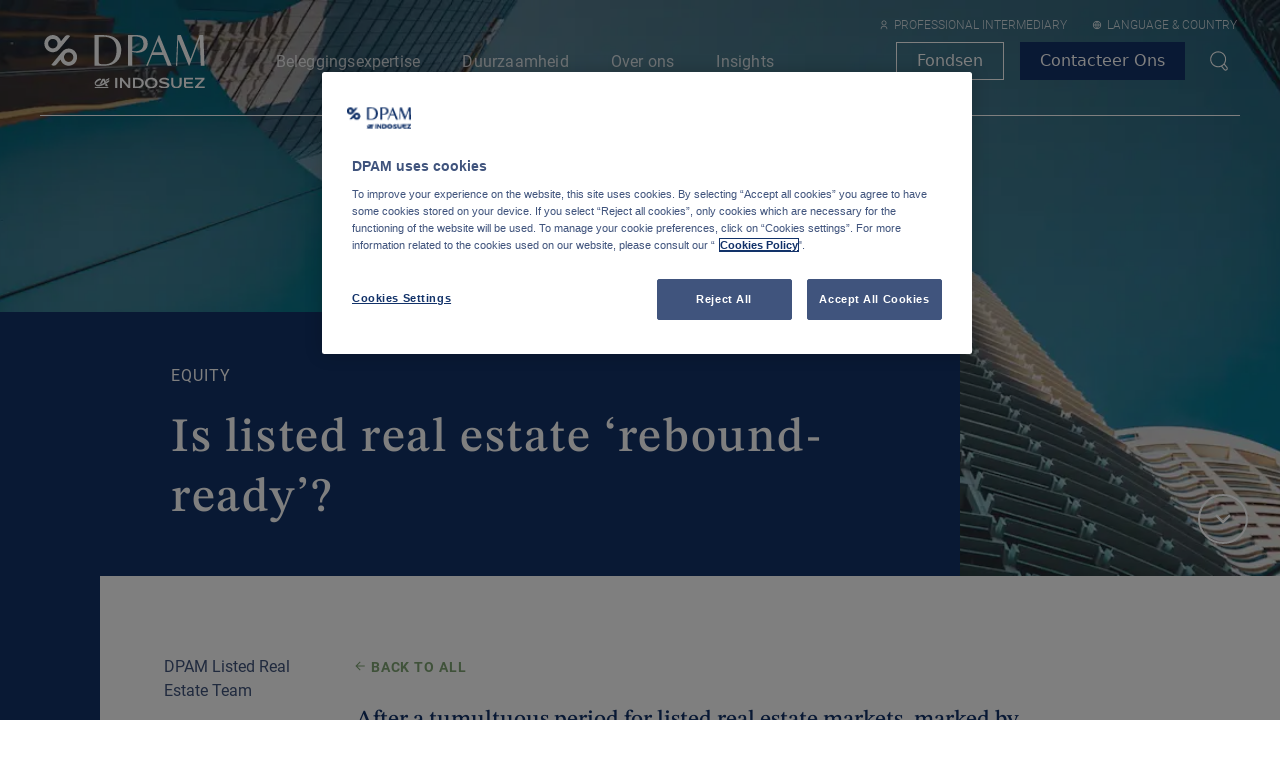

--- FILE ---
content_type: text/html
request_url: https://www.dpaminvestments.com/professional-intermediary/be/nl/angle/is-listed-real-estate-rebound-ready
body_size: 64378
content:
<!DOCTYPE html><html lang="nl"><head><meta charSet="utf-8"/><meta http-equiv="x-ua-compatible" content="ie=edge"/><meta name="viewport" content="width=device-width, initial-scale=1, shrink-to-fit=no"/><meta name="generator" content="Gatsby 5.14.1"/><meta data-react-helmet="true" content="nl" name="og:locale"/><meta data-react-helmet="true" content="Is listed real estate ‘rebound-ready’?" name="og:title"/><meta data-react-helmet="true" content="Is listed real estate ‘rebound-ready’?" name="twitter:title"/><meta data-react-helmet="true" content="" name="og:description"/><meta data-react-helmet="true" content="" name="twitter:description"/><meta data-react-helmet="true" content="" name="description"/><meta data-react-helmet="true" content="https://images.ctfassets.net/t5k492kvfszq/3qFSqhq6hgamq2KEp9bnT6/05316958853070c752dad1c3e1148ea6/RLE_-_Article_2.png" name="og:image"/><meta data-react-helmet="true" content="2667" name="og:image:width"/><meta data-react-helmet="true" content="1014" name="og:image:height"/><meta data-react-helmet="true" content="image/png" name="og:image:type"/><meta data-react-helmet="true" content="https://images.ctfassets.net/t5k492kvfszq/3qFSqhq6hgamq2KEp9bnT6/05316958853070c752dad1c3e1148ea6/RLE_-_Article_2.png" name="twitter:image"/><meta data-react-helmet="true" content="" name="og:image:alt"/><meta data-react-helmet="true" content="" name="twitter:image:alt"/><meta data-react-helmet="true" content="https://www.dpaminvestments.com/professional-intermediary/be/nl/angle/is-listed-real-estate-rebound-ready" name="og:url"/><meta data-react-helmet="true" content="summary_large_image" name="twitter:card"/><meta data-react-helmet="true" content="" name="keywords"/><meta data-react-helmet="true" content="width=device-width, initial-scale=1.0" name="viewport"/><meta data-react-helmet="true" content="index,follow" name="robots"/><meta data-react-helmet="true" content="index,follow" name="googlebot"/><meta data-react-helmet="true" content="website" name="og:type"/><meta data-react-helmet="true" content="Degroof Petercam Asset Management" name="og:site_name"/><style data-href="/styles.402b3f96c02f0bae281b.css" data-identity="gatsby-global-css">.style-module--themeClearGreen--e0c0e{--theme-white:var(--color-white);--theme-darkGrey:var(--color-darkGrey);--theme-midGrey:var(--color-midGrey);--theme-lightGrey:var(--color-lightGrey);--theme-lightMidGrey:var(--color-lightMidGrey);--theme-primary:var(--color-primaryGreen)}.style-module--themeLightGreen--e3661{--theme-primary:var(--color-fundamentalGreen)}.style-module--themeDarkGreen--a8926{--theme-primary:var(--color-sustainableGreen)}.style-module--themeLightBlue--8d49c{--theme-primary:var(--color-multiBlue)}.style-module--themeDarkBlue--16a14{--theme-primary:var(--color-fixedBlue)}.style-module--themeDarkRed--698d0{--theme-primary:var(--color-quantitativeRed)}.style-module--themeMain--47842{--theme-primary:var(--color-main);--theme-primary-alt:var(--color-secondary)}.style-module--short-title--8d713{text-transform:none}.style-module--embedded-cta--b2307{margin-bottom:px2rem(10)}.style-module--wrapper--2fa04{padding:2.625rem 1.875rem}.style-module--styled-section--4eb50:before{max-height:8rem}.style-module--styled-section--4eb50 .style-module--section-header--dedb5{display:flex;gap:var(--spacer-75);margin-bottom:var(--spacer-150);width:100%}@media screen and (min-width:48rem){.style-module--styled-section--4eb50 .style-module--section-header--dedb5{margin-bottom:var(--spacer-300)}}@media screen and (min-width:64rem){.style-module--styled-section--4eb50 .style-module--section-header--dedb5{margin-bottom:var(--spacer-500)}}.style-module--styled-section--4eb50 .style-module--section-header--dedb5 .style-module--select-wrapper--b9a12{height:var(--spacer-300);width:100%}.style-module--styled-section--4eb50 .style-module--section-header--dedb5 .style-module--select-wrapper--b9a12 .style-module--select--6c9c8{height:var(--spacer-300)}@media screen and (min-width:64rem){.style-module--styled-section--4eb50 .style-module--section-header--dedb5 .style-module--select-wrapper--b9a12 .style-module--select--6c9c8{display:none}}.style-module--styled-section--4eb50 .style-module--section-header--dedb5 .style-module--switch-container--bee9a{margin-left:auto}.style-module--styled-section--4eb50 .style-module--section-header--dedb5 .style-module--categories-header--b4a8c{display:flex;justify-content:space-between}.style-module--styled-section--4eb50 .style-module--section-header--dedb5 .style-module--categories-header--b4a8c .style-module--categories--ee645{display:none;flex-grow:1;position:relative}@media screen and (min-width:64rem){.style-module--styled-section--4eb50 .style-module--section-header--dedb5 .style-module--categories-header--b4a8c .style-module--categories--ee645{display:block}}.style-module--styled-section--4eb50 .style-module--section-header--dedb5 .style-module--categories-header--b4a8c .style-module--categories--ee645 li,.style-module--styled-section--4eb50 .style-module--section-header--dedb5 .style-module--categories-header--b4a8c .style-module--categories--ee645 ul{display:flex;margin:0;padding:0}.style-module--styled-section--4eb50 .style-module--section-header--dedb5 .style-module--categories-header--b4a8c .style-module--categories--ee645 ul:after{background:#ccc;content:"";height:.0625rem;left:0;max-width:57.0625rem;position:absolute;top:calc(100% + var(--spacer-50));transition:.2s ease-in;width:100%;z-index:0}.style-module--styled-section--4eb50 .style-module--section-header--dedb5 .style-module--categories-header--b4a8c .style-module--categories--ee645 .style-module--list-item--03463{display:inline-block;font-size:0;position:relative}.style-module--styled-section--4eb50 .style-module--section-header--dedb5 .style-module--categories-header--b4a8c .style-module--categories--ee645 .style-module--list-item--03463.style-module--active-category--f1e37 button{font-weight:600}.style-module--styled-section--4eb50 .style-module--section-header--dedb5 .style-module--categories-header--b4a8c .style-module--categories--ee645 .style-module--list-item--03463.style-module--active-category--f1e37:after{left:0;width:var(--spacer-300)}.style-module--styled-section--4eb50 .style-module--section-header--dedb5 .style-module--categories-header--b4a8c .style-module--categories--ee645 .style-module--list-item--03463 button{color:inherit;display:inline-block;font-family:Roboto,sans-serif;font-size:1.1875rem;font-weight:300;margin-right:2rem;text-decoration:none}.style-module--styled-section--4eb50 .style-module--section-header--dedb5 .style-module--categories-header--b4a8c .style-module--categories--ee645 .style-module--list-item--03463 button:first-of-type{padding-left:0}.style-module--styled-section--4eb50 .style-module--section-header--dedb5 .style-module--categories-header--b4a8c .style-module--categories--ee645 .style-module--list-item--03463 button:first-of-type:focus:after,.style-module--styled-section--4eb50 .style-module--section-header--dedb5 .style-module--categories-header--b4a8c .style-module--categories--ee645 .style-module--list-item--03463 button:first-of-type:hover:after{left:0;width:var(--spacer-300)}.style-module--styled-section--4eb50 .style-module--section-header--dedb5 .style-module--categories-header--b4a8c .style-module--categories--ee645 .style-module--list-item--03463:after{background:var(--theme-primary);bottom:var(--n-spacer-50);content:"";height:var(--spacer-25);left:0;position:absolute;transition:.2s ease-in;width:0;z-index:1}.style-module--styled-section--4eb50 .style-module--section-header--dedb5 .style-module--categories-header--b4a8c .style-module--categories--ee645 .style-module--list-item--03463:first-of-type{padding-left:0}.style-module--styled-section--4eb50 .style-module--section-header--dedb5 .style-module--categories-header--b4a8c .style-module--categories--ee645 .style-module--list-item--03463:focus,.style-module--styled-section--4eb50 .style-module--section-header--dedb5 .style-module--categories-header--b4a8c .style-module--categories--ee645 .style-module--list-item--03463:hover{color:inherit;font-weight:500;letter-spacing:0}.style-module--styled-section--4eb50 .style-module--section-header--dedb5 .style-module--categories-header--b4a8c .style-module--categories--ee645 .style-module--list-item--03463:focus{box-shadow:none}.style-module--styled-section--4eb50 .style-module--section-header--dedb5 .style-module--categories-header--b4a8c .style-module--categories--ee645 .style-module--list-item--03463:before{content:attr(title);display:block;font-weight:700;height:0;overflow:hidden;visibility:hidden}.style-module--angle-grid--e23c2{display:grid;gap:var(--spacer-150);grid-template-columns:1fr;width:100%}@media screen and (min-width:48rem){.style-module--angle-grid--e23c2{gap:var(--spacer-300) var(--spacer-150);grid-template-columns:repeat(2,1fr)}}@media screen and (min-width:64rem){.style-module--angle-grid--e23c2{gap:var(--spacer-400) var(--spacer-150);grid-template-columns:repeat(3,1fr)}}.style-module--angle-grid--e23c2 .style-module--card-wrapper--6893c{display:flex}.style-module--angle-grid--e23c2 .style-module--card-wrapper--6893c .style-module--card--a5015{display:flex;height:100%}.style-module--angle-grid--e23c2.style-module--list-view--f0762{gap:var(--spacer-75);grid-template-columns:1fr}@media screen and (min-width:48rem){.style-module--angle-grid--e23c2.style-module--list-view--f0762{gap:var(--spacer-125)}}.style-module--load-more--78680{margin-top:var(--spacer-300);text-align:center}.style-module--time-and-date-wrapper--17d4f{border-bottom:1px solid var(--theme-primary-alt,var(--theme-primary));border-top:1px solid var(--theme-primary-alt,var(--theme-primary));margin:2.125rem 0;padding:.3125rem 0}.style-module--time-and-date-wrapper--17d4f .style-module--text-with-icon--c8e28{align-items:center;display:flex}.style-module--time-and-date-wrapper--17d4f .style-module--text-with-icon--c8e28>:first-child{margin-right:.3125rem}.style-module--share-list--28fab{display:flex;list-style:none;margin-bottom:3rem;padding-left:0}.style-module--share-list--28fab li:not(:last-child){margin-right:.375rem}.style-module--wrapper--aa08e{flex-grow:0;flex-shrink:0;margin:1rem 0;width:100%}@media only screen and (min-width:48rem){.style-module--wrapper--aa08e{margin:0 2rem 1rem;position:sticky;width:10rem;z-index:1}.style-module--wrapper--aa08e.style-module--backlink-present--8bee3{margin-top:-3.125rem}.style-module--wrapper--aa08e .style-module--share-list--28fab{flex-direction:column}.style-module--wrapper--aa08e .style-module--share-list--28fab li:not(:last-child){margin-bottom:.75rem;margin-right:0}.style-module--wrapper--aa08e.style-module--scrolled--e8ca5{height:var(--height);overflow:hidden;top:8.125rem}.style-module--wrapper--aa08e.style-module--scrolled--e8ca5>:not(.style-module--share-list--28fab){opacity:0}.style-module--wrapper--aa08e.style-module--scrolled--e8ca5 .style-module--share-list--28fab{position:absolute;top:0}}.style-module--caption--e42dc,.style-module--title--b88fb{color:var(--theme-darkGrey);font-size:1rem;font-weight:400;letter-spacing:.05rem;line-height:2.13;text-transform:uppercase}.style-module--title--b88fb{display:block;height:2.125rem;margin-bottom:.5625rem;margin-top:.5625rem}.style-module--image--3c4e6{height:100%;width:100%}.style-module--image-variation--54c7e img{height:23.3125rem!important;width:17.8125rem!important}.style-module--caption--e42dc{display:block;margin-bottom:.33125rem;margin-top:.33125rem}.style-module--alt-description--6625e{max-width:17.8125rem}.style-module--alt-description--6625e .style-module--title--b88fb{font-family:Roboto,sans-serif;font-size:1.125rem;font-weight:600;margin-bottom:0}.style-module--alt-description--6625e .style-module--caption--e42dc{font-family:Roboto,sans-serif;font-size:1rem;letter-spacing:0;line-height:1.8;text-transform:none}.style-module--figure--67199{margin:0;max-height:var(--max-height);max-width:var(--max-width)}.style-module--figure--67199 .style-module--image--3c4e6{max-width:100%}@media only screen and (min-width:48rem){.style-module--back-link--93dd8{flex:0 0 100%;padding-left:13.8rem}}.style-module--table--2907c{display:block;width:100%}.style-module--table--2907c tbody,.style-module--table--2907c td,.style-module--table--2907c th,.style-module--table--2907c thead,.style-module--table--2907c tr{display:block}.style-module--table--2907c tr>td:not(:last-child){padding-right:1.875rem}@media screen and (min-width:30.0625rem){.style-module--table--2907c tr{display:flex;justify-content:space-evenly}.style-module--table--2907c tr>*{flex:1 1}.style-module--table--2907c td{display:table-cell}}.style-module--embedded-cta--623af{margin-bottom:.75rem}p.style-module--first-section--11a64{font-size:1.5625rem!important;line-height:1.3!important}.style-module--hyperlink--d1812{color:var(--color-main);font-weight:700;text-decoration:underline}.style-module--card-container--80f87{height:28.75rem}@media only screen and (min-width:64rem){.style-module--card-container--80f87{row-gap:1.5rem}}.style-module--carousel-list--d2982{padding:0}.style-module--carousel-list--d2982 li{list-style-type:none}.style-module--section--132d4.style-module--ghost-section--48af3{bottom:0;left:0;opacity:0;position:absolute;visibility:hidden;width:100%}.style-module--theme-clear-green--1a027{--theme-white:var(--color-white);--theme-darkGrey:var(--color-darkGrey);--theme-midGrey:var(--color-midGrey);--theme-lightGrey:var(--color-lightGrey);--theme-lightMidGrey:var(--color-lightMidGrey);--theme-primary:var(--color-primaryGreen)}.style-module--theme-light-green--457e1{--theme-primary:var(--color-fundamentalGreen)}.style-module--theme-dark-green--b83a4{--theme-primary:var(--color-sustainableGreen)}.style-module--theme-light-blue--14adb{--theme-primary:var(--color-multiBlue)}.style-module--theme-dark-blue--e66cb{--theme-primary:var(--color-fixedBlue)}.style-module--theme-dark-red--469ed{--theme-primary:var(--color-quantitativeRed)}.style-module--theme-trusted-blue--79d56{--theme-primary:var(--color-trustedBlue)}@media only screen and (max-width:48rem){.style-module--contains-sub-asset-cards--90e18 .row{margin-left:var(--n-spacer-200);margin-right:var(--n-spacer-200)}.style-module--contains-sub-asset-cards--90e18 .row .col{margin-top:0;padding-left:0;padding-right:0}}.style-module--form--77734{color:var(--theme-midGrey);text-align:left}.style-module--form--77734 .style-module--label--04a41{color:var(--color-main)}.style-module--form--77734 input[type=checkbox]{align-self:center;margin-right:0}.style-module--checkbox-wrapper--36ea7{display:flex}.style-module--checkbox--30f37{margin:0 .9375rem 1.5625rem 0}.style-module--checkbox_label--2e237{font-family:Roboto,sans-serif}.style-module--error-message--4ea06{color:#dc3545;display:inline-block}.style-module--success-message--4fd3d{text-align:center}.style-module--success-message--4fd3d .style-module--title--f2926{color:var(--theme-primary);font-family:Roboto,sans-serif;font-size:2rem;font-weight:600;letter-spacing:.2rem;line-height:1.1;margin-top:1.2rem;text-transform:uppercase}.style-module--success-message--4fd3d .style-module--message--30c43{font-size:1.2rem}@media only screen and (min-width:48rem){.style-module--success-message--4fd3d{margin-top:13.75rem}}@media only screen and (min-width:80rem){.style-module--form--77734{padding:0 2.5rem}}.style-module--graph-wrapper--70b19{padding:4rem 0;position:relative}.style-module--country-selection--4f8df{align-items:flex-start;display:flex;gap:1rem;left:0;min-width:20rem;position:absolute;top:0;width:100%;z-index:99}@media screen and (min-width:48rem){.style-module--country-selection--4f8df{max-width:75%}}.style-module--select--b0fbe{flex:1 1;overflow:hidden}@media screen and (min-width:48rem){.style-module--select--b0fbe{max-width:20rem}}.style-module--filter-helptext--6718b{color:var(--color-main);margin-top:.4rem}.style-module--graph-legend--7a3b0{display:flex;gap:1rem;justify-content:center}.style-module--graph-legend--7a3b0 .style-module--legend-item--53539{align-items:center;border-radius:1rem;color:#123269;cursor:pointer;display:flex;font-size:.825rem;font-weight:500;gap:.25rem;overflow:hidden;padding:.25rem .5rem .25rem .25rem;position:relative}.style-module--graph-legend--7a3b0 .style-module--active-legend-item--7508f{color:#fff;padding-right:2rem}.style-module--graph-legend--7a3b0 .style-module--flag-container--063b5{position:relative;width:1.75rem;z-index:1}.style-module--graph-legend--7a3b0 .style-module--flag-container--063b5 svg{width:1rem}.style-module--graph-legend--7a3b0 .style-module--name--b9a64{font-weight:700;position:relative;z-index:1}.style-module--graph-legend--7a3b0 .style-module--legend-background--3e548{bottom:0;left:0;opacity:.5;position:absolute;right:0;top:0;z-index:0}.style-module--graph-legend--7a3b0 .style-module--active--df6ad{color:#fff;opacity:1}.style-module--graph-legend--7a3b0 .style-module--inactive--a2cee{opacity:.25}.style-module--graph-legend--7a3b0 .style-module--icon-wrapper--46ae2{align-items:center;background-color:#fff;border-radius:100%;display:flex;height:1rem;justify-content:center;margin-left:1rem;position:absolute;right:.5rem;top:.5rem;width:1rem;z-index:3}.style-module--country-blocks--30f4f{background-color:var(--color-antiflash-white)}.style-module--container--b26d4{display:flex;flex-flow:column wrap;gap:1.25rem;margin:0 auto}@media screen and (min-width:48rem){.style-module--container--b26d4{flex-direction:row}}.style-module--left-column--3caf6{flex:1 1;overflow:hidden;width:100%}@media screen and (min-width:64rem){.style-module--left-column--3caf6{width:auto}}.style-module--right-column--8919b{display:none;flex:1 1}@media screen and (min-width:64rem){.style-module--right-column--8919b{display:block}}.style-module--filter-container--9a66a{display:flex;flex-direction:column;gap:1.25rem;width:100%}@media screen and (min-width:48rem){.style-module--filter-container--9a66a{flex-direction:row}}.style-module--filter-block--fe284{width:100%}@media screen and (min-width:48rem){.style-module--filter-block--fe284{width:25%}}.style-module--modal-container--99fe2{align-items:center;display:flex;flex-direction:column;gap:1.5rem;justify-content:center;padding:0 2rem 2rem}.style-module--modal-container--99fe2 .style-module--modal-title--8c9e0{font-size:1.125rem;font-weight:400;line-height:1.875rem;margin-bottom:0;text-align:center}.style-module--modal-container--99fe2 .style-module--action-container--65dcc{display:flex;gap:1.5rem;width:100%}.style-module--graph-container--b7da0{display:flex;flex-direction:column;gap:1.25rem;padding:1.5rem 0;width:100%}.style-module--graph-typography--77699{margin-bottom:1.5rem}.style-module--sticky-container--7f3a6{display:flex;flex-direction:column;height:100vh;position:sticky;top:0}.style-module--header-container--891f7{align-items:center;color:#5c7096;display:flex;font-size:.875rem;font-weight:400;justify-content:space-between;line-height:1.25rem;padding:.75rem;position:relative}@media screen and (min-width:48rem){.style-module--header-container--891f7{font-size:1rem;gap:1rem;line-height:1.4375rem;margin-right:1.5rem;padding:.75rem}}.style-module--ranking--75f7f{display:flex;width:2.5rem}@media screen and (min-width:48rem){.style-module--ranking--75f7f{justify-content:center;margin-left:auto}}.style-module--move--04f7a{margin-right:3.75rem}@media screen and (min-width:48rem){.style-module--move--04f7a{margin-right:0}}.style-module--move-and-score--1211c span{min-width:2.5rem;text-align:right}@media screen and (min-width:48rem){.style-module--move-and-score--1211c{align-items:center;display:flex;gap:1rem;justify-content:flex-end}.style-module--move-and-score--1211c span{margin-left:1.5rem}}.style-module--country-detail-block-wrapper--2cc66{flex-grow:1;overflow-y:auto}.style-module--divider--80638{background-color:var(--color-antiflash-white);height:.1875rem;margin:1.5rem 0 0;width:100%}.style-module--cookie-policy--fe4a8{margin:2rem 0}.style-module--filter-section--28980{padding-bottom:2.6875rem}.style-module--filter-section--28980>*{max-width:57.1875rem}@media only screen and (min-width:48rem){.style-module--filter-section--28980{padding-bottom:4.625rem}}.style-module--document-list--ac398{padding-top:0}.style-module--document-list--ac398>*{max-width:57.1875rem}.style-module--document-list--ac398 .style-module--title--c7bb3{font-family:Roboto,sans-serif;font-size:1.5rem;font-weight:600;letter-spacing:.05rem;line-height:1.33;margin-bottom:1.25rem;text-transform:uppercase}.style-module--document-list--ac398 li,.style-module--document-list--ac398 ul{padding:0}.style-module--document-list--ac398 li{align-items:center;border-bottom:1px solid var(--theme-lightMidGrey);color:var(--theme-midGrey);display:flex;flex-wrap:wrap;font-size:.875rem;list-style:none;padding:1.8rem 0}@media screen and (min-width:48rem){.style-module--document-list--ac398 li{flex-wrap:nowrap;font-size:1.125rem;padding:.8rem 0}}.style-module--document-list--ac398 li:first-child{border-top:1px solid var(--theme-lightMidGrey)}.style-module--document-list--ac398 .style-module--header--a5bb2{align-items:center;display:flex}.style-module--document-list--ac398 .style-module--icon--846a8{align-items:center;background:var(--theme-lightGrey);border-radius:50%;color:var(--theme-primary);display:flex;font-size:1.5rem;height:2.5rem;justify-content:center;margin-right:1rem;width:2.5rem}.style-module--document-list--ac398 .style-module--actions--568af{display:flex;margin-left:3.5rem;margin-top:.75rem;width:100%}@media screen and (min-width:48rem){.style-module--document-list--ac398 .style-module--actions--568af{justify-content:flex-end;margin-left:auto;margin-top:0;width:auto}}.style-module--document-list--ac398 .style-module--actions--568af a{border:1px solid var(--theme-primary);color:var(--theme-darkGrey);line-height:1;min-width:6.25rem;padding:.75rem;text-align:center;transition:all .2s ease}@media screen and (min-width:48rem){.style-module--document-list--ac398 .style-module--actions--568af a{font-size:1rem;padding:.4rem 2.4rem}}.style-module--document-list--ac398 .style-module--actions--568af a:first-child{margin-right:.8125rem}.style-module--document-list--ac398 .style-module--actions--568af a:hover{background-color:var(--theme-primary);color:var(--theme-white)}@media screen and (min-width:48rem){.style-module--document-list--ac398{padding-bottom:4.375rem}}.style-module--embedded-icon--33a3e.style-module--inline--a3e24{display:inline-block;height:100%;vertical-align:baseline}.style-module--image--be7d3{margin-bottom:.75rem;margin-left:-1.875rem;margin-right:-1.875rem;padding:0;position:relative}.style-module--image--be7d3 figcaption{padding:0 1.875rem;width:100%}.style-module--image--be7d3 *{height:100%;max-height:28.125rem;width:100%}@media only screen and (min-width:48rem){.style-module--image--be7d3{margin-bottom:2.5625rem;margin-left:auto;margin-right:auto;max-width:100%;transform:translateX(0);width:100%}.style-module--image--be7d3 figcaption{margin:0;padding:0}}.style-module--heading--9d5aa{align-items:center;display:flex;font-weight:400;gap:var(--spacer-50)}.style-module--card-wrapper--d9291{display:flex;flex-direction:column;gap:var(--spacer-175)}@media screen and (min-width:48rem){.style-module--card-wrapper--d9291{gap:var(--spacer-200)}}.style-module--card-wrapper--d9291 .style-module--content--8848c{display:flex;flex-direction:column;gap:var(--spacer-75)}@media screen and (min-width:48rem){.style-module--card-wrapper--d9291 .style-module--content--8848c{gap:var(--spacer-150)}}.style-module--hero-container--588e1{position:relative}.style-module--hero-container--588e1 .style-module--hero--df5d3 .style-module--hero-content--3d0d7{padding-top:5.375rem}@media only screen and (min-width:62rem){.style-module--hero-container--588e1 .style-module--hero--df5d3 .style-module--hero-content--3d0d7{padding-top:6.875rem}}.style-module--hero-container--588e1 .style-module--hero--df5d3 .style-module--inherit-color--f7ca5{color:inherit}.style-module--hero-container--588e1 .style-module--scroll-button--a1770{display:none}@media screen and (min-width:64rem){.style-module--hero-container--588e1 .style-module--scroll-button--a1770{bottom:var(--spacer-200);display:flex;position:absolute;right:var(--spacer-200);transform:rotate(90deg);z-index:1}}.style-module--cta-overlay--56a8f .style-module--cta-overlay-r-t-heading--9c72a:first-of-type{margin-top:0}.style-module--label--bba30{margin-bottom:.75rem;margin-top:2rem}.style-module--select--5d140 .style-module--option--c3844{text-transform:capitalize}.style-module--select--5d140{margin-bottom:0}.style-module--caption--0cb69{margin-top:var(--spacer-200);max-height:5rem;overflow-y:scroll}.style-module--label-w-icon--2e35e{align-items:center;display:flex;flex-wrap:nowrap;margin-bottom:1.25rem}.style-module--label-w-icon--2e35e .style-module--text--71075{letter-spacing:.05rem}.style-module--label-w-icon--2e35e .style-module--icon--02061{margin-right:.375rem}.google-map{height:100%;width:100%}.google-map .gm-style .gm-style-iw-c{align-items:center;background:var(--theme-primary);border-radius:0;box-shadow:none;color:var(--theme-white);display:flex;font-size:1rem;height:14.9375rem;justify-content:center;position:absolute;top:0;width:28rem}.google-map .gm-style .gm-style-iw-c:after,.google-map .gm-style-iw-t:after{display:none}.google-map .gm-style .gm-style-iw-d{overflow:auto!important;padding-bottom:.8rem;padding-right:.8rem}.google-map .gm-ui-hover-effect{display:none!important}.google-map .content{padding:1.25rem;text-align:left}.google-map .content a{color:var(--theme-white)}.google-map .content svg{margin-right:.625rem}.google-map .content .office-name{font-size:1.5625rem;font-weight:300;margin-bottom:1.25rem;text-transform:uppercase}.google-map .content .office-label{font-family:Roboto,sans-serif;font-weight:100;padding-left:.3125rem}.style-module--wrapper--16136{height:52.5rem;width:100%}@media screen and (min-width:48rem){.style-module--wrapper--16136{height:100%}}.style-module--label--7af1c{margin-bottom:.75rem;margin-top:2rem}.style-module--select--722ae{margin-bottom:0}.style-module--select--722ae .style-module--option--fbdc6{text-transform:capitalize}.style-module--caption--e1693{margin-top:var(--spacer-200);max-height:5rem;overflow-y:scroll}@media only screen and (max-width:48rem){.style-module--media-grid-section--e2103{display:none!important}}.style-module--media-grid-section--e2103>*{height:100%}@media only screen and (min-width:48rem){.style-module--carousel--c17f3{display:none}}.style-module--image-wrapper--e931c{height:100%;object-fit:cover;width:100%}.style-module--image-wrapper--e931c>.gatsby-image-wrapper{height:100%!important}.style-module--image-wrapper--e931c>.gatsby-image-wrapper>*{padding-top:100%!important}@media only screen and (max-width:48rem){.style-module--image-wrapper--e931c{height:16.5rem!important}}@media only screen and (min-width:48rem){.style-module--image-wrapper--e931c{height:100%!important}}.style-module--navigation--58ca3{position:fixed;transform:translateY(0);transition:transform .3s ease-out;width:100%;will-change:transform;z-index:1000}.style-module--navigation--58ca3.style-module--search-open-scrolled--b1178{transform:translateY(3.5625rem)}@media only screen and (min-width:64rem){.style-module--navigation--58ca3.style-module--search-open-scrolled--b1178{transform:translateY(6.75rem)}}body.modal-open.scrollbar-normal .style-module--navigation--58ca3[data-scrollbar-size="1"]{width:calc(100% - .0625rem)}body.modal-open.scrollbar-normal .style-module--navigation--58ca3[data-scrollbar-size="2"]{width:calc(100% - .125rem)}body.modal-open.scrollbar-normal .style-module--navigation--58ca3[data-scrollbar-size="3"]{width:calc(100% - .1875rem)}body.modal-open.scrollbar-normal .style-module--navigation--58ca3[data-scrollbar-size="4"]{width:calc(100% - .25rem)}body.modal-open.scrollbar-normal .style-module--navigation--58ca3[data-scrollbar-size="5"]{width:calc(100% - .3125rem)}body.modal-open.scrollbar-normal .style-module--navigation--58ca3[data-scrollbar-size="6"]{width:calc(100% - .375rem)}body.modal-open.scrollbar-normal .style-module--navigation--58ca3[data-scrollbar-size="7"]{width:calc(100% - .4375rem)}body.modal-open.scrollbar-normal .style-module--navigation--58ca3[data-scrollbar-size="8"]{width:calc(100% - .5rem)}body.modal-open.scrollbar-normal .style-module--navigation--58ca3[data-scrollbar-size="9"]{width:calc(100% - .5625rem)}body.modal-open.scrollbar-normal .style-module--navigation--58ca3[data-scrollbar-size="10"]{width:calc(100% - .625rem)}body.modal-open.scrollbar-normal .style-module--navigation--58ca3[data-scrollbar-size="11"]{width:calc(100% - .6875rem)}body.modal-open.scrollbar-normal .style-module--navigation--58ca3[data-scrollbar-size="12"]{width:calc(100% - .75rem)}body.modal-open.scrollbar-normal .style-module--navigation--58ca3[data-scrollbar-size="13"]{width:calc(100% - .8125rem)}body.modal-open.scrollbar-normal .style-module--navigation--58ca3[data-scrollbar-size="14"]{width:calc(100% - .875rem)}body.modal-open.scrollbar-normal .style-module--navigation--58ca3[data-scrollbar-size="15"]{width:calc(100% - .9375rem)}body.modal-open.scrollbar-normal .style-module--navigation--58ca3[data-scrollbar-size="16"]{width:calc(100% - 1rem)}body.modal-open.scrollbar-normal .style-module--navigation--58ca3[data-scrollbar-size="17"]{width:calc(100% - 1.0625rem)}.style-module--switchInvestorBtn--88e4d{display:block;max-width:100%;width:fit-content}.style-module--listingBtn--cc44c{border:none!important;padding:0!important}.style-module--listingBtn--cc44c,.style-module--listingBtn--cc44c:hover{background-color:transparent!important;color:var(--color-main)!important}.style-module--listingBtn--cc44c:hover{text-decoration:underline}@media only screen and (min-width:48rem){.style-module--listingBtn--cc44c{background-color:transparent!important;border:1px solid var(--color-main)!important;padding:.75rem 1.5rem!important}.style-module--listingBtn--cc44c:hover{background-color:var(--color-main)!important;color:var(--theme-white)!important;text-decoration:none}}.style-module--wrapper--e8930{padding:2.625rem 1.875rem}.style-module--categories--9e0ff{align-items:flex-end;display:flex;justify-content:space-between;margin-bottom:2rem;padding-bottom:2rem;position:relative}.style-module--categories--9e0ff li,.style-module--categories--9e0ff ul{margin:0;padding:0}.style-module--categories--9e0ff ul:after{background:#ccc;bottom:1.375rem;content:"";height:.0625rem;left:0;position:absolute;transition:.2s ease-in;width:100%;z-index:0}.style-module--categories--9e0ff li{display:inline-block;font-size:0;position:relative}.style-module--categories--9e0ff li:after{background:var(--theme-primary);bottom:-.625rem;content:"";height:.25rem;left:0;position:absolute;transition:.2s ease-in;width:0;z-index:1}.style-module--categories--9e0ff li:focus:after,.style-module--categories--9e0ff li:hover:after{left:0;width:3.125rem}.style-module--categories--9e0ff .style-module--search-and-cta--554d9{display:flex;flex-direction:column;gap:1.25rem;margin-top:.9375rem;width:100%}.style-module--categories--9e0ff .style-module--search-and-cta--554d9 .style-module--cta-wrapper--b53a0{flex-shrink:0;width:100%}.style-module--categories--9e0ff .style-module--search-and-cta--554d9 .style-module--cta-wrapper--b53a0 .style-module--cta--0538c{justify-content:center;margin-right:0;width:100%}@media screen and (min-width:48rem){.style-module--categories--9e0ff .style-module--search-and-cta--554d9{display:inline-flex;flex-direction:row;justify-content:flex-end}.style-module--categories--9e0ff .style-module--search-and-cta--554d9 .style-module--cta-wrapper--b53a0{margin-left:auto;margin-right:0;width:auto}}@media screen and (min-width:75rem){.style-module--categories--9e0ff .style-module--search-and-cta--554d9{margin:0;width:auto}.style-module--categories--9e0ff .style-module--search-and-cta--554d9 .style-module--search-wrapper--dc9bf{height:auto}.style-module--categories--9e0ff .style-module--search-and-cta--554d9 .style-module--cta-wrapper--b53a0{margin:0}.style-module--categories--9e0ff .style-module--search-and-cta--554d9 .style-module--cta-wrapper--b53a0 .style-module--cta--0538c{justify-content:flex-start;width:auto}}.style-module--categories--9e0ff .style-module--search-wrapper--dc9bf{align-items:center;background-color:var(--theme-lightGrey);border-bottom:1px solid var(--theme-primary);display:flex;padding:0 1.25rem 0 1rem;position:relative;width:100%}.style-module--categories--9e0ff .style-module--search-wrapper--dc9bf .style-module--search-icon--5ee43{flex-shrink:0}.style-module--categories--9e0ff .style-module--search-wrapper--dc9bf .style-module--search-input--82e3f{background-color:transparent;border-bottom:none}.style-module--categories--9e0ff .style-module--search-wrapper--dc9bf .style-module--search-input--82e3f:focus{border:none;outline:0}.style-module--categories--9e0ff .style-module--search-wrapper--dc9bf .style-module--search-input--82e3f::placeholder{color:var(--theme-midGrey);opacity:.5}.style-module--categories--9e0ff .style-module--search-wrapper--dc9bf .style-module--search-input--82e3f[type=search]{border-radius:0}.style-module--categories--9e0ff .style-module--search-wrapper--dc9bf .style-module--reset-button--200ac{background-color:transparent;border:none;border-radius:0;margin:0;position:absolute;right:0;top:50%;transform:translateY(-50%)}.style-module--categories--9e0ff .style-module--search-wrapper--dc9bf .style-module--reset-button--200ac svg{fill:var(--theme-darkGrey)}.style-module--categories--9e0ff .style-module--search-wrapper--dc9bf .style-module--reset-button--200ac:hover svg{fill:var(--theme-primary)}.style-module--categories--9e0ff .style-module--search-wrapper--dc9bf input[type=search]::-webkit-search-cancel-button,.style-module--categories--9e0ff .style-module--search-wrapper--dc9bf input[type=search]::-webkit-search-decoration,.style-module--categories--9e0ff .style-module--search-wrapper--dc9bf input[type=search]::-webkit-search-results-button,.style-module--categories--9e0ff .style-module--search-wrapper--dc9bf input[type=search]::-webkit-search-results-decoration{display:none}.style-module--categories--9e0ff button{color:inherit;display:inline-block;font-size:1.2rem;font-weight:300;margin-right:2rem;text-decoration:none}.style-module--categories--9e0ff button:first-of-type{padding-left:0}.style-module--categories--9e0ff button:focus,.style-module--categories--9e0ff button:hover{color:inherit;font-weight:500;letter-spacing:0}.style-module--categories--9e0ff button:focus{box-shadow:none}.style-module--categories--9e0ff button:before{content:attr(title);display:block;font-weight:700;height:0;overflow:hidden;visibility:hidden}.style-module--categories--9e0ff .style-module--active-category--4c302 button{font-weight:600}.style-module--categories--9e0ff .style-module--active-category--4c302:after{left:0;width:3.125rem}.style-module--news-card--2fd05{margin:0}.style-module--load-more--ea8c7{margin-top:1rem;text-align:center}@media only screen and (min-width:75rem){.style-module--categories--9e0ff .style-module--search-wrapper--dc9bf{margin:0;width:auto}}.style-module--fade-block--d488d{height:0;margin-bottom:var(--spacer-200);opacity:0;overflow:visible;transition:all .2s ease-in}.style-module--fade-block--d488d label{margin-bottom:var(--spacer-75);margin-top:0}.style-module--fade-block--d488d .style-module--select-label--fcb44{line-height:var(--spacer-125)}.style-module--fade-block--d488d.style-module--auto-height--59e8f{height:auto}.style-module--fade-block--d488d.style-module--first-block--5386a{margin-top:var(--spacer-250)}.style-module--fade-block--d488d.style-module--last-block--1e7b5{display:flex;flex-direction:column;height:0;margin-bottom:0;margin-top:var(--spacer-250)}.style-module--fade-block--d488d.style-module--last-block--1e7b5 .style-module--caption--7e604{max-height:5rem;overflow-y:scroll}.style-module--fade-block--d488d.style-module--last-block--1e7b5.style-module--visible--9a87a{height:auto}.style-module--fade-block--d488d:not(.style-module--visible--9a87a) *{cursor:default}.style-module--fade-block--d488d.style-module--visible--9a87a{height:auto;opacity:1}.style-module--fade-block--d488d.style-module--visible--9a87a .style-module--option--4408e{text-transform:capitalize}.style-module--fade-block--d488d .style-module--select--00365{margin-bottom:0}.style-module--progress--eb414{display:none;flex-wrap:nowrap;height:0;justify-content:flex-start;margin-top:var(--spacer-200);opacity:0;transition:all .2s ease-in}@media only screen and (min-width:30.0625rem){.style-module--progress--eb414{display:flex}}@media only screen and (min-width:48rem){.style-module--fade-block--d488d.style-module--first-block--5386a{margin-top:var(--spacer-400)}.style-module--fade-block--d488d.style-module--last-block--1e7b5{margin-top:0}.style-module--fade-block--d488d.style-module--last-block--1e7b5 .style-module--caption--7e604{margin-bottom:var(--spacer-200)}.style-module--progress--eb414{height:auto;margin:var(--spacer-250) 0;opacity:1}.style-module--progress--eb414 .style-module--progress-bar--509e2{align-items:center;border-top:4px solid #e6e6e6;display:flex;justify-content:center;padding-top:var(--spacer-50);width:var(--spacer-250)}.style-module--progress--eb414 .style-module--progress-bar--509e2.style-module--activated--a9110{border-color:var(--color-main)}.style-module--progress--eb414 .style-module--progress-bar--509e2:not(:first-child){margin-left:var(--spacer-100)}.style-module--progress--eb414 .style-module--progress-bar--509e2 .style-module--border--dad74{align-items:center;border:1px solid var(--color-main);border-radius:50%;display:flex;height:var(--spacer-125);width:var(--spacer-125)}.style-module--progress--eb414 .style-module--progress-bar--509e2 .style-module--number--31da5{font-size:.875rem;font-weight:300;line-height:1.2;padding:0 .3rem}}.style-module--nav--6f0e4{display:flex;justify-content:space-between;margin:var(--spacer-200) 0;position:relative}.style-module--nav--6f0e4:after{background-color:var(--theme-lightGrey);content:"";height:.125rem;left:0;position:absolute;top:var(--spacer-75);width:100%;z-index:1}.style-module--nav--6f0e4 .style-module--dot--057d1{all:unset;align-items:center;background-color:var(--theme-lightGrey);border-radius:100%;color:var(--theme-white);cursor:pointer;height:var(--spacer-150);justify-content:center;text-align:center;width:var(--spacer-150);z-index:2}.style-module--nav--6f0e4 .style-module--dot--057d1.style-module--enabled--ad1f1{background-color:var(--theme-midGrey)}.style-module--nav--6f0e4 .style-module--dot--057d1.style-module--active--51085{background-color:var(--theme-primary)}.style-module--nav--6f0e4 .style-module--dot--057d1:disabled{cursor:no-drop}.style-module--fade-block--3039f{opacity:1;overflow:visible;transition:all .2s ease-in}.style-module--fade-block--3039f label{margin-bottom:var(--spacer-75);margin-top:0}.style-module--fade-block--3039f .style-module--select-label--d4ea5{line-height:var(--spacer-125)}.style-module--fade-block--3039f .style-module--option--5b498{text-transform:capitalize}.style-module--fade-block--3039f .style-module--select--40cc2{margin-bottom:0}.style-module--fade-block--3039f .style-module--caption--04378{margin-bottom:var(--spacer-100);max-height:var(--spacer-500);overflow-y:scroll}@media screen and (min-width:48rem){.style-module--mobile-only--6ee52{display:none}}@media screen and (max-width:48rem){.style-module--desktop-only--8fe10{display:none}}.style-module--wrapper--6223a~.style-module--wrapper--6223a{padding-top:0}@media only screen and (max-width:48rem){.style-module--wrapper--6223a~.style-module--wrapper--6223a.style-module--no-x-padding-mobile--cfd54 .style-module--description--3c3e1:first-child:not(a):not(div),.style-module--wrapper--6223a~.style-module--wrapper--6223a.style-module--no-x-padding-mobile--cfd54 .style-module--title--f2f8f,.style-module--wrapper--6223a~.style-module--wrapper--6223a.style-module--no-x-padding-mobile--cfd54 .style-module--title-with-description--b4d55{padding-top:2.625rem}}:not(:empty)~.style-module--top-margin--35ed7{margin-top:1.875rem}:empty~.style-module--top-margin--35ed7{margin-top:0}.style-module--embedded-cta--3f7dc{margin-bottom:1.1875rem}@media only screen and (max-width:48rem){.style-module--no-padding-mobile--6d3e3{padding:0}.style-module--no-x-padding-mobile--cfd54{padding-bottom:0;padding-left:0;padding-right:0}.style-module--no-x-padding-mobile--cfd54 .style-module--description--3c3e1{margin-left:1.875rem;margin-right:1.875rem}.style-module--no-x-padding-mobile--cfd54 .style-module--title--f2f8f{font-size:2.25rem;line-height:1.44;margin:0 1.875rem}.style-module--no-x-padding-mobile--cfd54 .style-module--title-with-description--b4d55{font-size:2.25rem;line-height:1.44}}@media only screen and (min-width:48rem){.style-module--top-margin--35ed7{margin-top:3.9375rem}}.style-module--wrapper--65f00{flex:0 0 100%;margin:1rem 0}.style-module--wrapper--65f00 ul{list-style:none;padding:0;position:relative}.style-module--wrapper--65f00 ul:after{background:#e9e9e9;content:"";height:calc(100% - 1rem);left:-1.25rem;position:absolute;top:0;width:.0625rem}.style-module--wrapper--65f00 ul li{padding-bottom:1rem;position:relative;text-transform:lowercase}.style-module--wrapper--65f00 ul li:first-letter{text-transform:uppercase}.style-module--wrapper--65f00 ul li a{color:var(--theme-darkGrey);cursor:pointer;opacity:.6}.style-module--wrapper--65f00 ul li a.style-module--current--b41e0{opacity:1}.style-module--wrapper--65f00 ul li a.style-module--current--b41e0:after{background:var(--theme-primary);content:"";height:calc(100% - .3125rem);left:-1.3125rem;position:absolute;top:-.25rem;width:.1875rem;z-index:5}.style-module--wrapper--65f00 ul li a:hover{color:var(--theme-darkGrey);opacity:1}.style-module--select--8506c{padding-bottom:1.25rem}@media only screen and (min-width:48rem){.style-module--wrapper--65f00{background-color:hsla(0,0%,100%,.9);border-radius:4px;box-sizing:content-box;flex-basis:15rem;margin:-1rem 0 0;padding:1rem 2rem 1rem 1rem;position:sticky;top:8.125rem;z-index:1}}.style-module--link--fa93e{width:100%}.style-module--padding--3e1cb{padding:2.625rem 1.875rem}@media only screen and (min-width:48rem){.style-module--padding--3e1cb{padding:5.6875rem 1.875rem}}.style-module--content-block--e77e2{height:100%}.style-module--content-block--e77e2>:last-child,.style-module--table--0de11 tr:last-child,.style-module--table--0de11 tr:last-child .style-module--contact-point--dc1e0{margin-bottom:0}.style-module--embedded-cta--79ecd{margin-bottom:.625rem}.style-module--sustainability-card--81523{display:flex;flex-direction:column}.style-module--sustainability-card--81523 .style-module--title--d3df7{font-weight:100}.style-module--sustainability-card--81523 .style-module--title--d3df7 b{font-weight:800}.style-module--sustainability-card--81523 .style-module--image--aca2e{align-items:flex-end;display:flex;height:4.0625rem;justify-content:center;margin-bottom:.625rem;width:fit-content}.style-module--sustainability-card--81523 .style-module--image--aca2e *{height:4.0625rem;max-width:fit-content;width:auto}.style-module--sustainability-card--81523 .style-module--small--a258c,.style-module--sustainability-card--81523 .style-module--small--a258c *{height:2.8125rem}.style-module--sustainability-card--81523 .style-module--large--390b5,.style-module--sustainability-card--81523 .style-module--large--390b5 *{height:5.3125rem}.style-module--sustainability-card--81523 .style-module--content--de6e1{flex:1 1;height:100%;overflow:hidden;padding-bottom:1.25rem}.style-module--sustainability-card--81523 .style-module--cta--90f45{margin-bottom:1.125rem}.style-module--sustainability-card--81523 .style-module--divider--13a2d{border-color:var(--color-main);opacity:1}.style-module--sustainability-card--81523 .style-module--divider--13a2d.style-module--first-divider--d76ca{margin:1.125rem 0 .9375rem}.style-module--sustainability-card--81523 .style-module--divider--13a2d.style-module--last-divider--ec5a2{margin:auto 0 0}.style-module--sustainability-card--81523 .style-module--embedded-cta--bb4b8{border-bottom:none}@media only screen and (min-width:64rem){.style-module--sustainability-card--81523 .style-module--image--aca2e{margin-bottom:1.25rem}.style-module--sustainability-card--81523 .style-module--cta--90f45{margin-bottom:1.125rem}.style-module--sustainability-card--81523 .style-module--divider--13a2d.style-module--first-divider--d76ca{margin:2.375rem 0 1.375rem}.style-module--sustainability-card--81523 .style-module--divider--13a2d.style-module--last-divider--ec5a2{opacity:0}.style-module--sustainability-card--81523 .style-module--divider--13a2d.style-module--last-divider--ec5a2.style-module--visible--6a762{opacity:1}}.style-module--sustainability-card--81523.style-module--main--7165b{color:var(--color-main)}.style-module--sustainability-card--81523.style-module--align-center--d5862 .style-module--image--aca2e{margin-left:auto;margin-right:auto}.style-module--sustainability-card--81523.style-module--align-right--661a6 .style-module--image--aca2e{margin-left:auto;margin-right:0}.style-module--section--604e4{padding-bottom:2.1875rem;padding-top:2.1875rem}@media only screen and (min-width:48rem){.style-module--section--604e4{padding-bottom:2.5rem;padding-top:2.5rem}}.style-module--section--604e4+section,section+.style-module--section--604e4{padding-top:0}.style-module--switch-wrapper--d7948{align-items:center;background:var(--theme-lightGrey);border:1px solid hsla(0,0%,80%,.5);display:flex;justify-content:space-between;padding:.625rem .4375rem .625rem 1.5rem}.style-module--switch-wrapper--d7948 .style-module--text--2f73a strong{font-weight:600;text-transform:capitalize}.style-module--switch-wrapper--d7948 .style-module--text-button--b1149{background-color:transparent;border:none;display:inline;outline:0;padding:0 0 0 1ch}.style-module--switch-wrapper--d7948 .style-module--text-button--b1149>span{text-decoration:underline}.style-module--switch-wrapper--d7948 .style-module--closer--b0ce8{background-color:transparent;border-color:transparent;border-radius:0;color:var(--theme-darkGrey);line-height:1;padding:.25rem}.style-module--switch-wrapper--d7948 .style-module--closer--b0ce8:hover{background-color:transparent;border-color:transparent}.style-module--switch-wrapper--d7948 .style-module--closer--b0ce8:hover svg{fill:var(--theme-primary)}.style-module--tabs--621af{line-height:1.5!important}@media only screen and (min-width:64rem){.style-module--tabs--621af{font-size:1.5625rem!important}}.style-module--themeClearGreen--8aa13{--theme-white:var(--color-white);--theme-darkGrey:var(--color-darkGrey);--theme-midGrey:var(--color-midGrey);--theme-lightGrey:var(--color-lightGrey);--theme-lightMidGrey:var(--color-lightMidGrey);--theme-primary:var(--color-primaryGreen)}.style-module--themeLightGreen--686e6{--theme-primary:var(--color-fundamentalGreen)}.style-module--themeDarkGreen--016d3{--theme-primary:var(--color-sustainableGreen)}.style-module--themeLightBlue--c2683{--theme-primary:var(--color-multiBlue)}.style-module--themeDarkBlue--535a3{--theme-primary:var(--color-fixedBlue)}.style-module--themeDarkRed--2af63{--theme-primary:var(--color-quantitativeRed)}.style-module--themeMain--a3580{--theme-primary:var(--color-main);--theme-primary-alt:var(--color-secondary)}.style-module--video-in-column--f1e3e{height:auto!important}.style-module--error--5c995{color:#dc3545;display:inline-block;width:100%}.style-module--input-wrapper--c447b{align-items:center;display:flex}.style-module--container--00500,.style-module--container--83411{display:flex;flex-direction:column;gap:1rem}@media screen and (min-width:48rem){.style-module--container--00500{flex-direction:row;gap:3rem}.style-module--container--00500>*{flex:1 1}}.style-module--error--9d793{color:#dc3545;display:inline-block;width:100%}.style-module--container--530c8{display:flex;flex-direction:column;gap:.5rem;margin-top:1.5rem;width:100%}.style-module--container--530c8 .style-module--error-message--a19a3{color:#e11d48;font-size:.875rem;margin-left:auto}.style-module--container--530c8 .style-module--buttons-container--ae0ec{display:flex;flex-direction:row;gap:1rem;width:100%}@media screen and (min-width:48rem){.style-module--container--530c8 .style-module--buttons-container--ae0ec{justify-content:flex-end}}.style-module_icon__qdRso{display:inline-block;outline:none;position:relative;vertical-align:middle}.style-module_icon__qdRso.style-module_white__KG5Wj{fill:var(--theme-white);color:var(--theme-white)}.style-module_icon__qdRso.style-module_darkGrey__q-Y-5{fill:var(--theme-darkGrey);color:var(--theme-darkGrey)}.style-module_icon__qdRso.style-module_primary__M5XKa{fill:var(--theme-primary);color:var(--theme-primary)}.style-module_icon__qdRso.style-module_midGrey__apFe5{fill:var(--theme-midGrey);color:var(--theme-midGrey)}.style-module_icon__qdRso.style-module_lightGrey__7xJHP{fill:var(--theme-lightGrey);color:var(--theme-lightGrey)}.style-module_icon__qdRso.style-module_lightMidGrey__Kd4rC{fill:var(--theme-lightMidGrey);color:var(--theme-lightMidGrey)}.style-module_icon__qdRso.style-module_primaryGreen__zo8nz{fill:var(--color-primaryGreen);color:var(--color-primaryGreen)}.style-module_icon__qdRso.style-module_sustainableGreen__8u-IB{fill:var(--color-sustainableGreen);color:var(--color-sustainableGreen)}.style-module_icon__qdRso.style-module_fundamentalGreen__a-b01{fill:var(--color-fundamentalGreen);color:var(--color-fundamentalGreen)}.style-module_icon__qdRso.style-module_multiBlue__0TJ8k{fill:var(--color-multiBlue);color:var(--color-multiBlue)}.style-module_icon__qdRso.style-module_fixedBlue__GKpp9{fill:var(--color-fixedBlue);color:var(--color-fixedBlue)}.style-module_icon__qdRso.style-module_quantitativeRed__5dPXE{fill:var(--color-quantitativeRed);color:var(--color-quantitativeRed)}.style-module_icon__qdRso.style-module_trustedBlue__KuzHP{fill:var(--theme-trustedBlue);color:var(--theme-trustedBlue)}.style-module_icon__qdRso.style-module_error__-OTnB{fill:var(--color-error);color:var(--color-error)}.style-module_icon__qdRso.style-module_main__RSlBu{fill:var(--color-main);color:var(--color-main)}.style-module_callToAction__sAdwb{align-items:center;box-sizing:border-box;color:var(--color-main-light);cursor:pointer;display:inline-flex;flex-wrap:nowrap;line-height:1.5;transition:all .2s ease}.style-module_callToAction__sAdwb .style-module_icon__9F1G9{margin-left:.25rem;min-width:1rem}.style-module_callToAction__sAdwb.style-module_fullWidth__B6GMg{text-align:center;width:100%}.style-module_callToAction__sAdwb.style-module_inline__td45O{margin-right:.625rem}.style-module_callToAction__sAdwb.style-module_text__Jv32-{border-bottom:1px solid;border-color:var(--theme-lightMidGrey);font-size:1rem}.style-module_callToAction__sAdwb.style-module_text__Jv32-.style-module_noUnderline__tNTBu{border-bottom:none}.style-module_callToAction__sAdwb.style-module_text__Jv32-.style-module_largeText__SCr7I{font-size:1.125rem}.style-module_callToAction__sAdwb.style-module_text__Jv32->svg{fill:var(--theme-primary)}.style-module_callToAction__sAdwb.style-module_text__Jv32-:hover{border-color:var(--theme-primary);color:var(--theme-darkGrey)}.style-module_callToAction__sAdwb.style-module_text__Jv32-.style-module_sustainable__Np5Se>svg{fill:var(--color-sustainableGreen)}.style-module_callToAction__sAdwb.style-module_text__Jv32-.style-module_sustainable__Np5Se:hover{border-color:var(--color-sustainableGreen);color:var(--theme-darkGrey)}.style-module_callToAction__sAdwb.style-module_text__Jv32-.style-module_themeClearGreen__Vlr-5>svg{fill:var(--theme-primary)}.style-module_callToAction__sAdwb.style-module_text__Jv32-.style-module_themeClearGreen__Vlr-5:hover{border-color:var(--theme-primary);color:var(--theme-primary)}.style-module_callToAction__sAdwb.style-module_text__Jv32-.style-module_themeLightGreen__1iuRT>svg{fill:var(--color-fundamentalGreen)}.style-module_callToAction__sAdwb.style-module_text__Jv32-.style-module_themeLightGreen__1iuRT:hover{border-color:var(--color-fundamentalGreen);color:var(--color-fundamentalGreen)}.style-module_callToAction__sAdwb.style-module_text__Jv32-.style-module_themeDarkGreen__c-rhk>svg{fill:var(--color-sustainableGreen)}.style-module_callToAction__sAdwb.style-module_text__Jv32-.style-module_themeDarkGreen__c-rhk:hover{border-color:var(--color-sustainableGreen);color:var(--color-sustainableGreen)}.style-module_callToAction__sAdwb.style-module_text__Jv32-.style-module_themeDarkBlue__yA-D8>svg{fill:var(--color-fixedBlue)}.style-module_callToAction__sAdwb.style-module_text__Jv32-.style-module_themeDarkBlue__yA-D8:hover{border-color:var(--color-fixedBlue);color:var(--color-fixedBlue)}.style-module_callToAction__sAdwb.style-module_text__Jv32-.style-module_themeLightBlue__2krW8>svg{fill:var(--color-multiBlue)}.style-module_callToAction__sAdwb.style-module_text__Jv32-.style-module_themeLightBlue__2krW8:hover{border-color:var(--color-multiBlue);color:var(--color-multiBlue)}.style-module_callToAction__sAdwb.style-module_text__Jv32-.style-module_themeDarkRed__wbqPU>svg{fill:var(--color-quantitativeRed)}.style-module_callToAction__sAdwb.style-module_text__Jv32-.style-module_themeDarkRed__wbqPU:hover{border-color:var(--color-quantitativeRed);color:var(--color-quantitativeRed)}.style-module_callToAction__sAdwb.style-module_text__Jv32-.style-module_themeMain__rNvX2>svg{fill:var(--color-main)}.style-module_callToAction__sAdwb.style-module_text__Jv32-.style-module_themeMain__rNvX2:hover{border-color:var(--color-main);color:var(--color-main)}.style-module_callToAction__sAdwb.style-module_text__Jv32-.style-module_inverted__CxuAg{color:var(--theme-white)}.style-module_callToAction__sAdwb.style-module_text__Jv32-.style-module_inverted__CxuAg>svg{fill:var(--theme-white)}.style-module_callToAction__sAdwb.style-module_text__Jv32-.style-module_inverted__CxuAg:hover{border-color:var(--theme-white);color:var(--theme-white)}@media screen and (min-width:48rem){.style-module_callToAction__sAdwb.style-module_text__Jv32-.style-module_inline__td45O{margin-right:2.5rem}}.style-module_callToAction__sAdwb.style-module_button__QKTN5{border:1px solid var(--theme-primary);font-size:1rem;padding:var(--spacer-50) var(--spacer-200);text-decoration:none}.style-module_callToAction__sAdwb.style-module_button__QKTN5:disabled{opacity:.7}.style-module_callToAction__sAdwb.style-module_button__QKTN5.style-module_filled__DLLXx{background-color:var(--theme-primary);color:var(--theme-white)}.style-module_callToAction__sAdwb.style-module_button__QKTN5.style-module_filled__DLLXx>svg{fill:var(--theme-white)}.style-module_callToAction__sAdwb.style-module_button__QKTN5.style-module_filled__DLLXx:hover{filter:brightness(1.2)}.style-module_callToAction__sAdwb.style-module_button__QKTN5.style-module_filled__DLLXx.style-module_sustainable__Np5Se{background-color:var(--color-sustainableGreen);border-color:var(--color-sustainableGreen)}.style-module_callToAction__sAdwb.style-module_button__QKTN5.style-module_filled__DLLXx.style-module_sustainable__Np5Se:hover{filter:brightness(1.5)}.style-module_callToAction__sAdwb.style-module_button__QKTN5.style-module_outlined__pt5fh{background-color:transparent;color:var(--theme-darkGrey)}.style-module_callToAction__sAdwb.style-module_button__QKTN5.style-module_outlined__pt5fh>svg{fill:var(--theme-darkGrey)}.style-module_callToAction__sAdwb.style-module_button__QKTN5.style-module_outlined__pt5fh.style-module_sustainable__Np5Se{border-color:var(--color-sustainableGreen)}.style-module_callToAction__sAdwb.style-module_button__QKTN5.style-module_outlined__pt5fh.style-module_sustainable__Np5Se:hover{background-color:var(--color-sustainableGreen)}.style-module_callToAction__sAdwb.style-module_button__QKTN5.style-module_inverted__CxuAg{background-color:var(--theme-primary);border-color:var(--theme-white);color:var(--theme-white)}.style-module_callToAction__sAdwb.style-module_button__QKTN5.style-module_inverted__CxuAg>svg{fill:var(--theme-white)}.style-module_callToAction__sAdwb.style-module_button__QKTN5.style-module_outlined__pt5fh:hover{background-color:var(--theme-primary);color:var(--theme-white)}.style-module_callToAction__sAdwb.style-module_button__QKTN5.style-module_outlined__pt5fh:hover>svg{fill:var(--theme-white)}.style-module_callToAction__sAdwb.style-module_button__QKTN5.style-module_inverted__CxuAg:hover{background-color:var(--theme-white);color:var(--theme-primary)}.style-module_callToAction__sAdwb.style-module_button__QKTN5.style-module_inverted__CxuAg:hover>svg{fill:var(--theme-primary)}.style-module_callToAction__sAdwb.style-module_button__QKTN5.style-module_inverted__CxuAg.style-module_sustainable__Np5Se{background-color:var(--color-sustainableGreen)}.style-module_callToAction__sAdwb.style-module_button__QKTN5.style-module_inverted__CxuAg.style-module_sustainable__Np5Se:hover{color:var(--color-sustainableGreen)}.style-module_callToAction__sAdwb.style-module_button__QKTN5.style-module_inverted__CxuAg.style-module_sustainable__Np5Se:hover>svg{fill:var(--color-sustainableGreen)}.style-module_callToAction__sAdwb.style-module_button__QKTN5.style-module_themeTrustedBlue__BiKaE.style-module_inverted__CxuAg{background-color:var(--color-trustedBlue);border-color:var(--theme-white)}.style-module_callToAction__sAdwb.style-module_button__QKTN5.style-module_themeTrustedBlue__BiKaE.style-module_inverted__CxuAg:hover{background-color:var(--theme-white);color:var(--color-trustedBlue)}.style-module_callToAction__sAdwb.style-module_button__QKTN5.style-module_themeTrustedBlue__BiKaE.style-module_inverted__CxuAg:hover>svg{fill:var(--color-trustedBlue)}.style-module_callToAction__sAdwb.style-module_button__QKTN5.style-module_inline__td45O{margin-right:1.25rem}.style-module_typography__Sqv-6{color:var(--color-main-light)}.style-module_typography__Sqv-6.style-module_h1__4OGuV{color:var(--theme-white);font-family:STIX Two Text,sans-serif;font-size:4rem;font-weight:600;letter-spacing:.1rem;line-height:4.1875rem;margin-bottom:2.5rem;text-transform:inherit}.style-module_typography__Sqv-6.style-module_h1__4OGuV b{color:var(inherit)}.style-module_typography__Sqv-6.style-module_h1__4OGuV.style-module_underline__SIHAA:before{color:var(--theme-white)}@media screen and (max-width:48rem){.style-module_typography__Sqv-6.style-module_h1__4OGuV{font-size:inherit;line-height:inherit}}.style-module_typography__Sqv-6.style-module_h2__LHs-y{color:var(--color-main);font-family:roboto,sans-serif;font-size:2.25rem;font-weight:300;line-height:2.75rem;margin-bottom:2.1875rem;text-transform:inherit}.style-module_typography__Sqv-6.style-module_h2__LHs-y b{color:var()}.style-module_typography__Sqv-6.style-module_h2__LHs-y.style-module_underline__SIHAA:before{color:var(--color-main)}@media screen and (max-width:48rem){.style-module_typography__Sqv-6.style-module_h2__LHs-y{font-size:1.5rem;line-height:2.125rem}}.style-module_typography__Sqv-6.style-module_h4__A6wtT{color:var(--theme-primary-alt,var(--theme-primary));font-family:roboto,sans-serif;font-size:1.5rem;font-weight:600;line-height:2rem;margin-bottom:1.25rem;text-transform:inherit}.style-module_typography__Sqv-6.style-module_h4__A6wtT b{color:var(inherit)}.style-module_typography__Sqv-6.style-module_h4__A6wtT.style-module_underline__SIHAA:before{color:var(--theme-primary-alt,var(--theme-primary))}@media screen and (max-width:48rem){.style-module_typography__Sqv-6.style-module_h4__A6wtT{font-size:1.5rem;line-height:2rem;margin-bottom:.875rem}}.style-module_typography__Sqv-6.style-module_h5__HAY7o{color:var(--theme-primary-alt,var(--theme-primary));font-family:roboto,sans-serif;font-size:1.25rem;line-height:1.75rem;margin-bottom:1rem;text-transform:inherit}.style-module_typography__Sqv-6.style-module_h5__HAY7o b{color:var(inherit)}.style-module_typography__Sqv-6.style-module_h5__HAY7o.style-module_underline__SIHAA:before{color:var(--theme-primary-alt,var(--theme-primary))}.style-module_typography__Sqv-6.style-module_h6__hZL3K{color:var(--theme-primary-alt,var(--theme-primary));font-family:roboto,sans-serif;font-size:1rem;line-height:1.75rem;margin-bottom:1rem;text-transform:uppercase}.style-module_typography__Sqv-6.style-module_h6__hZL3K b{color:var(inherit)}.style-module_typography__Sqv-6.style-module_h6__hZL3K.style-module_underline__SIHAA:before{color:var(--theme-primary-alt,var(--theme-primary))}@media screen and (max-width:48rem){.style-module_typography__Sqv-6.style-module_h6__hZL3K{font-size:.875rem;line-height:2rem}}.style-module_typography__Sqv-6.style-module_subtitle__qkdCx{color:var(--theme-primary-alt,var(--theme-primary));font-family:roboto,sans-serif;font-size:1.25rem;line-height:1.75rem;margin-bottom:1rem;text-transform:uppercase}.style-module_typography__Sqv-6.style-module_subtitle__qkdCx b{color:var(inherit)}.style-module_typography__Sqv-6.style-module_subtitle__qkdCx.style-module_underline__SIHAA:before{color:var(--theme-primary-alt,var(--theme-primary))}.style-module_typography__Sqv-6.style-module_subtitle-small__L4hAy{color:var(--theme-primary-alt,var(--theme-primary));font-family:roboto,sans-serif;font-size:1rem;line-height:1.75rem;margin-bottom:1rem;text-transform:uppercase}.style-module_typography__Sqv-6.style-module_subtitle-small__L4hAy b{color:var(inherit)}.style-module_typography__Sqv-6.style-module_subtitle-small__L4hAy.style-module_underline__SIHAA:before{color:var(--theme-primary-alt,var(--theme-primary))}@media screen and (max-width:48rem){.style-module_typography__Sqv-6.style-module_subtitle-small__L4hAy{font-size:.875rem;line-height:2rem}}.style-module_typography__Sqv-6.style-module_card-title__LxKSE{color:var(--theme-primary-alt,var(--theme-primary));font-family:roboto,sans-serif;font-size:1.875rem;line-height:2.375rem;margin-bottom:1.25rem;text-transform:inherit}.style-module_typography__Sqv-6.style-module_card-title__LxKSE b{color:var(inherit)}.style-module_typography__Sqv-6.style-module_card-title__LxKSE.style-module_underline__SIHAA:before{color:var(--theme-primary-alt,var(--theme-primary))}@media screen and (max-width:48rem){.style-module_typography__Sqv-6.style-module_card-title__LxKSE{font-size:1.5rem;line-height:2rem}}.style-module_typography__Sqv-6.style-module_para-intro__7W-S6{color:var(--color-main-light);font-family:roboto,sans-serif;font-size:2.25rem;line-height:3rem;margin-bottom:2.375rem;text-transform:inherit}.style-module_typography__Sqv-6.style-module_para-intro__7W-S6 b{color:var(--color-main)}.style-module_typography__Sqv-6.style-module_para-intro__7W-S6.style-module_underline__SIHAA:before{color:var(--color-main-light)}@media screen and (max-width:48rem){.style-module_typography__Sqv-6.style-module_para-intro__7W-S6{font-size:1.75rem;line-height:1.26;margin-bottom:1.125rem}}.style-module_typography__Sqv-6.style-module_para-article-intro__A8stO{color:var(--color-main-light);font-family:roboto,sans-serif;font-size:1.4375rem;line-height:1.8125rem;margin-bottom:2.375rem;text-transform:inherit}.style-module_typography__Sqv-6.style-module_para-article-intro__A8stO b{color:var(--color-main)}.style-module_typography__Sqv-6.style-module_para-article-intro__A8stO.style-module_underline__SIHAA:before{color:var(--color-main-light)}@media screen and (max-width:48rem){.style-module_typography__Sqv-6.style-module_para-article-intro__A8stO{font-size:1.125rem;line-height:2rem;margin-bottom:.625rem}}.style-module_typography__Sqv-6.style-module_para__Fyi-b{color:var(--color-main-light);font-family:roboto,sans-serif;font-size:1.125rem;line-height:1.875rem;margin-bottom:1.25rem;text-transform:inherit}.style-module_typography__Sqv-6.style-module_para__Fyi-b b{color:var(--color-main)}.style-module_typography__Sqv-6.style-module_para__Fyi-b.style-module_underline__SIHAA:before{color:var(--color-main-light)}@media screen and (max-width:48rem){.style-module_typography__Sqv-6.style-module_para__Fyi-b{font-size:1rem;line-height:1.45;margin-bottom:.625rem}}.style-module_typography__Sqv-6.style-module_para-small__mWcgK{color:var(--color-main-light);font-family:roboto,sans-serif;font-size:1rem;line-height:1.5rem;margin-bottom:.9375rem;text-transform:inherit}.style-module_typography__Sqv-6.style-module_para-small__mWcgK b{color:var(--color-main)}.style-module_typography__Sqv-6.style-module_para-small__mWcgK.style-module_underline__SIHAA:before{color:var(--color-main-light)}@media screen and (max-width:48rem){.style-module_typography__Sqv-6.style-module_para-small__mWcgK{font-size:.875rem}}.style-module_typography__Sqv-6.style-module_para-x-small__SfzHd{color:var(--color-main-light);font-family:roboto,sans-serif;font-size:.875rem;line-height:1.5rem;margin-bottom:1.5rem;text-transform:inherit}.style-module_typography__Sqv-6.style-module_para-x-small__SfzHd b{color:var(--color-main)}.style-module_typography__Sqv-6.style-module_para-x-small__SfzHd.style-module_underline__SIHAA:before{color:var(--color-main-light)}.style-module_typography__Sqv-6.style-module_para-large__4ZeKT{color:var(--color-main-light);font-family:roboto,sans-serif;font-size:2.25rem;line-height:2.875rem;margin-bottom:2rem;text-transform:inherit}.style-module_typography__Sqv-6.style-module_para-large__4ZeKT b{color:var(--color-main)}.style-module_typography__Sqv-6.style-module_para-large__4ZeKT.style-module_underline__SIHAA:before{color:var(--color-main-light)}@media screen and (max-width:48rem){.style-module_typography__Sqv-6.style-module_para-large__4ZeKT{font-size:1.25rem;line-height:2rem;margin-bottom:1.5rem}}.style-module_typography__Sqv-6.style-module_ol-prefix__q8ehw{color:var(--theme-primary);font-family:roboto,sans-serif;font-size:1.5rem;line-height:1.75rem;margin-bottom:0;text-transform:uppercase}.style-module_typography__Sqv-6.style-module_ol-prefix__q8ehw b{color:var(inherit)}.style-module_typography__Sqv-6.style-module_ol-prefix__q8ehw.style-module_underline__SIHAA:before{color:var(--theme-primary)}.style-module_typography__Sqv-6.style-module_search-title__x6o9W{color:var(--theme-darkGrey);font-family:roboto,sans-serif;font-size:1.5rem;line-height:2rem;margin-bottom:.625rem;text-transform:inherit}.style-module_typography__Sqv-6.style-module_search-title__x6o9W b{color:var(inherit)}.style-module_typography__Sqv-6.style-module_search-title__x6o9W.style-module_underline__SIHAA:before{color:var(--theme-darkGrey)}@media screen and (max-width:48rem){.style-module_typography__Sqv-6.style-module_search-title__x6o9W{font-size:1.5rem;line-height:2rem;margin-bottom:.625rem}}.style-module_typography__Sqv-6.style-module_white__qExFB,.style-module_typography__Sqv-6.style-module_white__qExFB b{color:var(--theme-white)}.style-module_typography__Sqv-6.style-module_darkGrey__GqRU-,.style-module_typography__Sqv-6.style-module_darkGrey__GqRU- b{color:var(--theme-darkGrey)}.style-module_typography__Sqv-6.style-module_primary__KR02c,.style-module_typography__Sqv-6.style-module_primary__KR02c b{color:var(--theme-primary)}.style-module_typography__Sqv-6.style-module_midGrey__ENiIf,.style-module_typography__Sqv-6.style-module_midGrey__ENiIf b{color:var(--theme-midGrey)}.style-module_typography__Sqv-6.style-module_lightGrey__b7x-V,.style-module_typography__Sqv-6.style-module_lightGrey__b7x-V b{color:var(--theme-lightGrey)}.style-module_typography__Sqv-6.style-module_lightMidGrey__KZ4b7,.style-module_typography__Sqv-6.style-module_lightMidGrey__KZ4b7 b{color:var(--theme-lightMidGrey)}.style-module_typography__Sqv-6.style-module_primaryGreen__N3fNS,.style-module_typography__Sqv-6.style-module_primaryGreen__N3fNS b{color:var(--color-primaryGreen)}.style-module_typography__Sqv-6.style-module_sustainableGreen__AvceX,.style-module_typography__Sqv-6.style-module_sustainableGreen__AvceX b{color:var(--color-sustainableGreen)}.style-module_typography__Sqv-6.style-module_fundamentalGreen__Asm-x,.style-module_typography__Sqv-6.style-module_fundamentalGreen__Asm-x b{color:var(--color-fundamentalGreen)}.style-module_typography__Sqv-6.style-module_multiBlue__rDRsd,.style-module_typography__Sqv-6.style-module_multiBlue__rDRsd b{color:var(--color-multiBlue)}.style-module_typography__Sqv-6.style-module_fixedBlue__SIX-w,.style-module_typography__Sqv-6.style-module_fixedBlue__SIX-w b{color:var(--color-fixedBlue)}.style-module_typography__Sqv-6.style-module_quantitativeRed__6h969,.style-module_typography__Sqv-6.style-module_quantitativeRed__6h969 b{color:var(--color-quantitativeRed)}.style-module_typography__Sqv-6.style-module_trustedBlue__a2WD7,.style-module_typography__Sqv-6.style-module_trustedBlue__a2WD7 b{color:var(--theme-trustedBlue)}.style-module_typography__Sqv-6.style-module_error__jF7Yx,.style-module_typography__Sqv-6.style-module_error__jF7Yx b{color:var(--color-error)}.style-module_typography__Sqv-6.style-module_main__bt8bx,.style-module_typography__Sqv-6.style-module_main__bt8bx b{color:var(--color-main)}.style-module_typography__Sqv-6.style-module_stix__KNIWr{font-family:STIX Two Text,sans-serif}.style-module_typography__Sqv-6.style-module_roboto__iowyK{font-family:Roboto,sans-serif}.style-module_typography__Sqv-6.style-module_maxLines__jd4kT{-webkit-box-orient:vertical;display:-webkit-box;overflow:hidden}.style-module_typography__Sqv-6.style-module_maxLines1__-8iHj{-webkit-line-clamp:1}.style-module_typography__Sqv-6.style-module_maxLines2__VGqFk{-webkit-line-clamp:2}.style-module_typography__Sqv-6.style-module_maxLines3__Yc1sh{-webkit-line-clamp:3}.style-module_typography__Sqv-6.style-module_maxLines4__WSuHb{-webkit-line-clamp:4}.style-module_typography__Sqv-6.style-module_maxLines5__8b6B1{-webkit-line-clamp:5}.style-module_typography__Sqv-6.style-module_maxLines6__0OD05{-webkit-line-clamp:6}.style-module_typography__Sqv-6.style-module_maxLines7__wwj7u{-webkit-line-clamp:7}.style-module_typography__Sqv-6.style-module_maxLines8__0cZUj{-webkit-line-clamp:8}.style-module_typography__Sqv-6.style-module_maxLines9__NDVAK{-webkit-line-clamp:9}.style-module_typography__Sqv-6.style-module_maxLines10__CIqEg{-webkit-line-clamp:10}.style-module_typography__Sqv-6.style-module_removeMargin__6Hpm2{margin:0}.style-module_typography__Sqv-6.style-module_primaryTheme__L2c-V,.style-module_typography__Sqv-6.style-module_primaryTheme__L2c-V b{color:var(--theme-white)}.style-module_typography__Sqv-6.style-module_primaryTheme__L2c-V.style-module_underline__SIHAA:before{background-color:var(--theme-white)}.style-module_typography__Sqv-6.style-module_trustedBlueTheme__kiphQ,.style-module_typography__Sqv-6.style-module_trustedBlueTheme__kiphQ b{color:var(--theme-white)}.style-module_typography__Sqv-6.style-module_trustedBlueTheme__kiphQ.style-module_underline__SIHAA:before{background-color:var(--theme-white)}.style-module_typography__Sqv-6.style-module_mainTheme__3ZZJg,.style-module_typography__Sqv-6.style-module_mainTheme__3ZZJg b{color:var(--theme-white)}.style-module_typography__Sqv-6.style-module_mainTheme__3ZZJg.style-module_underline__SIHAA:before{background-color:var(--color-secondary)}.style-module_typography__Sqv-6.style-module_noRichStyling__5aBF4 b{font-weight:400}.style-module_typography__Sqv-6.style-module_noRichStyling__5aBF4 i{font-style:normal}.style-module_typography__Sqv-6.style-module_noRichStyling__5aBF4 u{text-decoration:none}h1{position:relative}h1.style-module_underline__SIHAA{padding-bottom:2.1875rem}h2.style-module_underline__SIHAA{margin-bottom:1.5625rem;padding-bottom:1.5625rem;position:relative}h2.style-module_underline__SIHAA.style-module_alignCenter__z-o3t:before{left:50%;transform:translateX(-50%)}h2.style-module_underline__SIHAA.style-module_alignRight__I-2gx:before{left:auto;right:0}h1.style-module_underline__SIHAA:before,h2.style-module_underline__SIHAA:before{background-color:var(--theme-primary-alt,var(--theme-primary));bottom:0;content:"";height:.0625rem;left:0;position:absolute;width:8.75rem}@media screen and (min-width:48rem){h1.style-module_underline__SIHAA:before,h2.style-module_underline__SIHAA:before{width:19.6875rem}}span.style-module_underline__SIHAA{text-decoration:underline}p.style-module_typography__Sqv-6+h2.style-module_typography__Sqv-6,p.style-module_typography__Sqv-6+h4.style-module_typography__Sqv-6,p.style-module_typography__Sqv-6+h5.style-module_typography__Sqv-6,p.style-module_typography__Sqv-6+h6.style-module_typography__Sqv-6{margin-top:4rem}.style-module_angleCard__JRZe4{background-color:var(--theme-lightGrey);display:flex;flex-direction:column;width:100%}.style-module_angleCard__JRZe4 .style-module_link__nPMCn{display:flex;flex-direction:column;height:100%}.style-module_angleCard__JRZe4 .style-module_imageWrapper__AWhWN{border-bottom:3px solid var(--theme-primary);box-sizing:content-box;height:14.375rem;overflow:hidden;position:relative}.style-module_angleCard__JRZe4 .style-module_imageWrapper__AWhWN img{height:14.375rem;object-fit:cover;width:100%}.style-module_angleCard__JRZe4 .style-module_imageWrapper__AWhWN figure{margin-bottom:0}.style-module_angleCard__JRZe4 .style-module_imageWrapper__AWhWN .gatsby-image-wrapper{height:14.375rem}.style-module_angleCard__JRZe4 .style-module_imageWrapper__AWhWN .style-module_iconWrapper__rAnE5{align-items:center;background-color:var(--theme-primary);bottom:0;display:flex;height:3.75rem;justify-content:center;left:0;position:absolute;width:3.75rem}.style-module_angleCard__JRZe4 .style-module_contentWrapper__il8ny{display:flex;flex-direction:column;padding:var(--spacer-200)}.style-module_angleCard__JRZe4 .style-module_contentWrapper__il8ny *{transition:opacity .3s linear}.style-module_angleCard__JRZe4 .style-module_contentWrapper__il8ny.style-module_mobileHidden__oKO-t *{opacity:0}.style-module_angleCard__JRZe4 .style-module_contentWrapper__il8ny .style-module_subCategoryWrapper__IJbIZ{align-items:center;display:flex;flex-wrap:wrap;gap:.3125rem;margin-bottom:var(--spacer-75)}.style-module_angleCard__JRZe4 .style-module_contentWrapper__il8ny .style-module_subCategoryWrapper__IJbIZ .style-module_subCategoryTitle__5Tgpz{align-items:center;display:flex;gap:var(--spacer-25)}.style-module_angleCard__JRZe4 .style-module_contentWrapper__il8ny .style-module_subCategoryWrapper__IJbIZ .style-module_subCategory__P-M7h{font-family:Roboto,sans-serif;font-size:.875rem;font-weight:400;letter-spacing:.0375rem;text-transform:uppercase}.style-module_angleCard__JRZe4 .style-module_contentWrapper__il8ny .style-module_subCategoryWrapper__IJbIZ .style-module_subCategory__P-M7h:not(:last-child){margin-right:var(--spacer-100)}.style-module_angleCard__JRZe4 .style-module_contentWrapper__il8ny .style-module_actions__CYlu2{margin-top:auto}.style-module_angleCard__JRZe4 .style-module_contentWrapper__il8ny.style-module_grayTheme__jXntL{background-color:var(--theme-lightGrey);color:var(--theme-darkGrey)}.style-module_angleCard__JRZe4 .style-module_contentWrapper__il8ny.style-module_whiteTheme__RoXQN{background-color:var(--theme-white);color:var(--theme-darkGrey)}.style-module_angleCard__JRZe4 .style-module_contentListWrapper__qTm-r{display:flex;flex-direction:column;padding:var(--spacer-200)}.style-module_angleCard__JRZe4 .style-module_contentListWrapper__qTm-r *{transition:opacity .3s linear}.style-module_angleCard__JRZe4 .style-module_contentListWrapper__qTm-r.style-module_mobileHidden__oKO-t *{opacity:0}.style-module_angleCard__JRZe4 .style-module_contentListWrapper__qTm-r .style-module_subCategoryWrapper__IJbIZ{display:flex;flex-flow:row wrap;gap:var(--spacer-25);margin:auto 0}.style-module_angleCard__JRZe4 .style-module_contentListWrapper__qTm-r .style-module_subCategoryWrapper__IJbIZ .style-module_subCategoryTitle__5Tgpz{align-items:center;display:flex;gap:var(--spacer-25)}.style-module_angleCard__JRZe4 .style-module_contentListWrapper__qTm-r .style-module_subCategoryWrapper__IJbIZ .style-module_seperator__QAcZ-{border:0;margin:0;opacity:0;width:0}.style-module_angleCard__JRZe4 .style-module_contentListWrapper__qTm-r .style-module_subCategoryWrapper__IJbIZ .style-module_subCategory__P-M7h{font-family:Roboto,sans-serif;font-size:.875rem;font-weight:400;letter-spacing:.0375rem;text-transform:uppercase}.style-module_angleCard__JRZe4 .style-module_contentListWrapper__qTm-r .style-module_subCategoryWrapper__IJbIZ .style-module_subCategory__P-M7h:not(:last-child){margin-right:var(--spacer-100)}.style-module_angleCard__JRZe4 .style-module_contentListWrapper__qTm-r .style-module_actions__CYlu2{margin:auto 0}.style-module_angleCard__JRZe4 .style-module_contentListWrapper__qTm-r .style-module_actionsListView__T92S7{margin-top:var(--spacer-175)}.style-module_angleCard__JRZe4 .style-module_contentListWrapper__qTm-r.style-module_grayTheme__jXntL{background-color:var(--theme-lightGrey);color:var(--theme-darkGrey)}.style-module_angleCard__JRZe4 .style-module_contentListWrapper__qTm-r.style-module_whiteTheme__RoXQN{background-color:var(--theme-white);color:var(--theme-darkGrey)}.style-module_angleCard__JRZe4.style-module_embedded__-gdk7 .style-module_imageWrapper__AWhWN{border-bottom:none}.style-module_angleCard__JRZe4.style-module_embedded__-gdk7 .style-module_contentWrapper__il8ny.style-module_grayTheme__jXntL{background-color:var(--theme-white)}.style-module_angleCard__JRZe4.style-module_embedded__-gdk7 .style-module_contentWrapper__il8ny.style-module_whiteTheme__RoXQN{background-color:var(--theme-lightGrey)}@media screen and (min-width:30.0625rem){.style-module_angleCard__JRZe4 .style-module_contentListWrapper__qTm-r{display:flex;flex-flow:row wrap;gap:var(--spacer-25);margin:auto 0;position:relative;width:65%}.style-module_angleCard__JRZe4 .style-module_contentListWrapper__qTm-r .style-module_subCategoryWrapper__IJbIZ{flex-direction:row;width:100%}.style-module_angleCard__JRZe4 .style-module_contentListWrapper__qTm-r .style-module_subCategoryWrapper__IJbIZ .style-module_seperator__QAcZ-{margin:0;opacity:0;width:0}.style-module_angleCard__JRZe4 .style-module_contentListWrapper__qTm-r .style-module_actionsListView__T92S7{margin:0;position:absolute;right:-40%;top:50%}}@media screen and (min-width:64rem){.style-module_angleCard__JRZe4 .style-module_contentWrapper__il8ny{padding:var(--spacer-200) var(--spacer-100)}.style-module_angleCard__JRZe4 .style-module_contentWrapper__il8ny.style-module_mobileHidden__oKO-t *{opacity:1}.style-module_angleCard__JRZe4 .style-module_contentListWrapper__qTm-r{display:grid;gap:var(--spacer-125);grid-template-columns:1fr 4fr 1fr;width:100%}.style-module_angleCard__JRZe4 .style-module_contentListWrapper__qTm-r .style-module_subCategoryWrapper__IJbIZ{flex-direction:column}.style-module_angleCard__JRZe4 .style-module_contentListWrapper__qTm-r .style-module_subCategoryWrapper__IJbIZ .style-module_seperator__QAcZ-{border-top:1px solid var(--theme-primary);margin:0;opacity:1;width:10%}.style-module_angleCard__JRZe4 .style-module_contentListWrapper__qTm-r .style-module_actionsListView__T92S7{margin:auto 20% auto auto;position:static}.style-module_angleCard__JRZe4.style-module_embedded__-gdk7{background-color:transparent;flex-direction:row;margin:var(--spacer-250) 0}.style-module_angleCard__JRZe4.style-module_embedded__-gdk7 .style-module_imageWrapper__AWhWN{min-width:21.5625rem}.style-module_angleCard__JRZe4.style-module_embedded__-gdk7 .style-module_contentWrapper__il8ny{padding-left:var(--spacer-200)}}.style-module_wrapper__D8kpk{display:flex;flex-direction:row;justify-content:flex-start;margin-bottom:1rem}.style-module_imageWrapper__d8Xfm{flex-grow:0;flex-shrink:0;height:4.375rem;margin-right:.4375rem;min-width:4.375rem;width:4.375rem}.style-module_imageWrapper__d8Xfm>*,.style-module_imageWrapper__d8Xfm>*>*{height:100%;width:100%}.style-module_imageWrapper__d8Xfm img{height:100%;object-fit:cover;width:100%}.style-module_description__rEDOf{font-weight:300;margin-top:.4375rem}@media screen and (min-width:48rem){.style-module_wrapper__D8kpk{flex-direction:column}.style-module_wrapper__D8kpk .style-module_imageWrapper__d8Xfm{margin-bottom:.4375rem;margin-right:0}}.style-module_link__H8ol-{text-decoration:none}.style-module_link__H8ol-:focus>*,.style-module_link__H8ol-:hover>*{text-decoration:underline}.style-module_link__H8ol-.style-module_inline__Ze0bH{text-decoration:underline;text-decoration-color:hsla(0,0%,100%,.4)}.style-module_link__H8ol-.style-module_inline__Ze0bH:focus>*,.style-module_link__H8ol-.style-module_inline__Ze0bH:hover>*{text-decoration-color:#fff}.style-module_backLink__QE3uA{display:block;margin-bottom:1.625rem}.style-module_backLink__QE3uA .style-module_text__mtW-W{font-size:.875rem;font-weight:700;letter-spacing:.05625rem;line-height:1.71;text-transform:uppercase}.style-module_backLink__QE3uA .style-module_text__mtW-W>svg{vertical-align:text-top}.style-module_card__SX90f{align-items:center;display:inline-flex;flex-direction:column}.style-module_card__SX90f .style-module_name__7aC7R{color:var(--theme-midGrey)}.style-module_link__ghahQ:focus .style-module_name__7aC7R,.style-module_link__ghahQ:hover .style-module_name__7aC7R{text-decoration:underline;text-decoration-color:var(--theme-primary)}.style-module_logo__yRICH{align-items:center;background-color:var(--theme-white);border:.0625rem solid var(--theme-lightMidGrey);display:flex;height:7.5rem;justify-content:center;margin-bottom:1.25rem;padding:1.25rem;width:7.5rem}@media only screen and (min-width:30.0625rem){.style-module_logo__yRICH{height:10.3125rem;width:10.3125rem}}.style-module_button__Oj7lh{border:1px solid var(--theme-primary-alt,var(--theme-primary));box-sizing:border-box;color:var(--color-main);cursor:pointer;display:inline-block;font-size:1rem;line-height:1.5;padding:var(--spacer-50) var(--spacer-200);transition:all .2s ease}.style-module_button__Oj7lh[aria-disabled=true]{cursor:default;opacity:.7}.style-module_button__Oj7lh.style-module_fullWidth__FjEUh{display:block;text-align:center;width:100%}.style-module_button__Oj7lh.style-module_filled__KRM3B{background-color:var(--theme-primary-alt,var(--theme-primary));color:var(--theme-white)}.style-module_button__Oj7lh.style-module_filled__KRM3B>*{fill:var(--theme-white);color:var(--theme-white)}.style-module_button__Oj7lh.style-module_filled__KRM3B:hover{filter:brightness(1.2)}.style-module_button__Oj7lh.style-module_outlined__kL-V-{background-color:transparent;color:var(--theme-primary-alt,var(--theme-primary))}.style-module_button__Oj7lh.style-module_outlined__kL-V->*{fill:var(--theme-primary-alt,var(--theme-primary));color:var(--theme-primary-alt,var(--theme-primary))}.style-module_button__Oj7lh.style-module_inverted__K5voe{background-color:var(--theme-primary-alt,var(--theme-primary));border-color:var(--theme-white);color:var(--theme-white)}.style-module_button__Oj7lh.style-module_inverted__K5voe>*{fill:var(--theme-white);color:var(--theme-white)}.style-module_button__Oj7lh.style-module_iconInverted__P-BDv,.style-module_button__Oj7lh.style-module_icon__-aqN1{align-items:center;background-color:transparent;border-radius:50%;display:flex;height:2.25rem;justify-content:center;padding:0;width:2.25rem}.style-module_button__Oj7lh.style-module_iconInverted__P-BDv.style-module_socialButton__zQ3CD,.style-module_button__Oj7lh.style-module_icon__-aqN1.style-module_socialButton__zQ3CD{display:inline-flex;height:auto;padding:.375rem;width:auto}.style-module_button__Oj7lh.style-module_icon__-aqN1{background-color:hsla(0,0%,100%,.9);border-color:var(--theme-lightMidGrey)}.style-module_button__Oj7lh.style-module_icon__-aqN1>*{fill:var(--theme-primary);color:var(--theme-primary)}.style-module_button__Oj7lh.style-module_iconInverted__P-BDv{background-color:var(--theme-primary);border-color:var(--theme-midGrey)}.style-module_button__Oj7lh.style-module_iconInverted__P-BDv>*{fill:var(--theme-white);color:var(--theme-white)}.style-module_button__Oj7lh.style-module_icon__-aqN1:hover{background-color:var(--theme-primary);border-color:var(--theme-primary)}.style-module_button__Oj7lh.style-module_icon__-aqN1:hover>*{fill:var(--theme-white);color:var(--theme-white)}.style-module_button__Oj7lh.style-module_iconInverted__P-BDv:hover{background-color:var(--theme-white);border-color:var(--theme-white)}.style-module_button__Oj7lh.style-module_iconInverted__P-BDv:hover>*{fill:var(--theme-primary);color:var(--theme-primary)}.style-module_button__Oj7lh.style-module_outlined__kL-V-:hover{background-color:var(--theme-primary-alt,var(--theme-primary));color:var(--theme-white)}.style-module_button__Oj7lh.style-module_outlined__kL-V-:hover>*{fill:var(--theme-white);color:var(--theme-white)}.style-module_button__Oj7lh.style-module_inverted__K5voe:hover{background-color:var(--theme-white);color:var(--theme-primary)}.style-module_button__Oj7lh.style-module_inverted__K5voe:hover>*{fill:var(--theme-primary);color:var(--theme-primary)}.style-module_content__jxQVQ{align-items:center;background-position:50%;background-size:cover;display:flex;flex-direction:column;height:100%;justify-content:space-between;width:100%}@media only screen and (min-width:64rem){.style-module_content__jxQVQ{padding:3rem}}@media only screen and (max-width:64rem){.style-module_content__jxQVQ{padding:2rem}}.style-module_content__jxQVQ .style-module_cta__9IrYE{max-width:12.5rem;padding-top:2.5rem}.style-module_content__jxQVQ .style-module_icon__RPQb6{display:flex;justify-content:center;width:100%}@media only screen and (min-width:64rem){.style-module_content__jxQVQ .style-module_icon__RPQb6{padding-top:6.25rem}}@media only screen and (max-width:64rem){.style-module_content__jxQVQ .style-module_icon__RPQb6{padding-top:.75rem}}.style-module_content__jxQVQ .style-module_title__MSuzn{font-size:1.5rem;font-weight:300;padding-top:2.25rem}.style-module_carouselBody__-wijt{overflow-x:hidden;overflow-x:clip}.style-module_carouselBody__-wijt .style-module_items__xkXK6{margin-left:0;margin-right:2.5rem;transition:transform 1s ease-in-out}.style-module_carouselBody__-wijt .style-module_items__xkXK6 .style-module_item__wx-2X{overflow:hidden;padding-left:0;padding-right:1.25rem}.style-module_carouselBody__-wijt .style-module_items__xkXK6.style-module_noPeek__rx1lb{margin-right:0}.style-module_carouselBody__-wijt+.style-module_carousel__mc7j1{margin-top:3rem}.style-module_carouselBody__-wijt.noItemPadding .style-module_items__xkXK6 .style-module_item__wx-2X{padding:0}@media screen and (min-width:48rem){.style-module_carouselBody__-wijt .style-module_items__xkXK6{margin-left:-.75rem;margin-right:4.375rem}.style-module_carouselBody__-wijt .style-module_items__xkXK6 .style-module_item__wx-2X{padding-left:.90625rem;padding-right:.90625rem}.style-module_carouselBody__-wijt .style-module_items__xkXK6 .style-module_item__wx-2X:first-child{padding-left:.75rem}.style-module_carouselBody__-wijt.noItemPadding .style-module_items__xkXK6{margin-left:0}.style-module_carouselBody__-wijt.noItemPadding .style-module_items__xkXK6 .style-module_item__wx-2X,.style-module_carouselBody__-wijt.noItemPadding .style-module_items__xkXK6 .style-module_item__wx-2X:first-child{padding:0}}.style-module_carouselButton__BN3BC{background-color:hsla(0,0%,100%,.8);border:none;border-radius:50%;height:2.75rem;left:0;outline:none;position:absolute;top:50%;transform:translateY(-50%);width:2.75rem;z-index:1}.style-module_carouselButton__BN3BC.style-module_alignOnSimpleNewsCard__ONngv{top:6.875rem;transform:none}.style-module_carouselButton__BN3BC.style-module_alignOnValuesCard__r8FTb{top:14.25rem;transform:none}.style-module_carouselButton__right__5z9sk{left:auto;right:1.875rem}.style-module_carouselButton__right__5z9sk svg{transform:rotate(180deg)}@media screen and (min-width:48rem){.style-module_carouselButton__BN3BC{left:-1.375rem}.style-module_carouselButton__BN3BC.style-module_alignOnSimpleNewsCard__ONngv{top:10.125rem}.style-module_carouselButton__right__5z9sk{left:auto;right:3.75rem}}.style-module_carousel__QJHhl{margin:1.25rem -1.875rem;position:relative}@media screen and (min-width:48rem){.style-module_carousel__QJHhl{margin:1.875rem calc(-50vw - -50% - -.5rem) 1.875rem 0}}.style-module_carouselButton__xYPpt{all:unset;align-items:center;background-color:var(--theme-white);border-radius:50%;display:flex;justify-content:center;z-index:1}.style-module_carouselButton__xYPpt.style-module_flipped__7KYLd svg{transform:rotate(180deg)}.style-module_lightBlue__Fskkw{background-color:var(--color-lightblue-clear)}.style-module_lavenderPurple__yK8vZ{background-color:var(--color-lavenderPurple)}.style-module_darkGrey__7wYNT{background-color:var(--color-darkGrey)}.style-module_cornflowerBlue__dDDLw{background-color:var(--color-cornflowerBlue)}.style-module_spaceCadet__3vIE1{background-color:var(--color-spaceCadet)}.style-module_pineGreen__v4xkg{background-color:var(--color-pineGreen)}.style-module_main__2mN-Z{background-color:var(--color-main)}.style-module_container-filled__NUKFy{background-color:var(--color-antiflash-white);color:var(--color-main);font-size:1.125rem;font-weight:700;max-width:100%;padding:1rem}.style-module_container-filled__NUKFy .style-module_header__d5DB3{align-items:flex-start;display:flex;flex-direction:column;justify-content:space-between;margin-bottom:.75rem}.style-module_container-filled__NUKFy .style-module_header__d5DB3 .style-module_titleWrapper__qh3jW{align-items:center;display:flex}.style-module_container-filled__NUKFy .style-module_header__d5DB3 .style-module_numberContainer__v9XES{align-items:center;display:flex;flex:1 1;gap:1.5rem;justify-content:space-between;padding-top:.75rem;width:100%}.style-module_container-filled__NUKFy .style-module_header__d5DB3 .style-module_numberContainer__v9XES .style-module_rank__Pm9oq{margin-right:1.5rem}@media screen and (min-width:48rem){.style-module_container-filled__NUKFy .style-module_header__d5DB3 .style-module_numberContainer__v9XES span{min-width:3.5rem;text-align:right}}@media only screen and (min-width:48rem){.style-module_container-filled__NUKFy .style-module_header__d5DB3 .style-module_numberContainer__v9XES{display:flex;flex:1 1;gap:1.5rem;justify-content:flex-end;padding-top:0}.style-module_container-filled__NUKFy .style-module_header__d5DB3{flex-direction:row}}.style-module_container-filled__NUKFy .style-module_progressBarAndPercentage__jDy-Q{align-items:center;display:flex}.style-module_container-filled__NUKFy .style-module_progressBarAndPercentage__jDy-Q .style-module_progressBarContainer-filled__S0xR8{background-color:var(--color-white);border-radius:62.4375rem;flex:1 1;height:.5rem;position:relative}.style-module_container-filled__NUKFy .style-module_progressBarAndPercentage__jDy-Q .style-module_progressBarContainer-filled__S0xR8 .style-module_progressBar__OuIiL{border-radius:62.4375rem;height:100%;height:.5rem;left:0;position:absolute;top:0}.style-module_container-filled__NUKFy .style-module_progressBarAndPercentage__jDy-Q .style-module_progressBarContainer-filled__S0xR8 .style-module_progressBar-main__rhYwP{background-color:var(--color-pineGreen)}.style-module_container-filled__NUKFy .style-module_progressBarAndPercentage__jDy-Q .style-module_progressBarContainer-transparent__I55dB{background-color:var(--color-antiflash-white);border-radius:62.4375rem;flex:1 1;height:.5rem;position:relative}.style-module_container-filled__NUKFy .style-module_progressBarAndPercentage__jDy-Q .style-module_progressBarContainer-transparent__I55dB .style-module_progressBar__OuIiL{border-radius:62.4375rem;height:100%;height:.5rem;left:0;position:absolute;top:0}.style-module_container-filled__NUKFy .style-module_progressBarAndPercentage__jDy-Q .style-module_progressBarContainer-transparent__I55dB .style-module_progressBar-main__rhYwP{background-color:var(--color-pineGreen)}.style-module_container-filled__NUKFy .style-module_progressBarAndPercentage__jDy-Q .style-module_progressBarContainer-main__qVVig{background-color:var(--color-white);border-radius:62.4375rem;flex:1 1;height:.5rem;position:relative}.style-module_container-filled__NUKFy .style-module_progressBarAndPercentage__jDy-Q .style-module_progressBarContainer-main__qVVig .style-module_progressBar__OuIiL{border-radius:62.4375rem;height:100%;height:.5rem;left:0;position:absolute;top:0}.style-module_container-filled__NUKFy .style-module_progressBarAndPercentage__jDy-Q .style-module_progressBarContainer-main__qVVig .style-module_progressBar-main__rhYwP{background-color:var(--color-pineGreen)}.style-module_container-filled__NUKFy .style-module_progressBarAndPercentage__jDy-Q .style-module_percentageLabel__5Cy8W{padding-left:.75rem;text-align:right}.style-module_container-filled__NUKFy .style-module_progressBarAndPercentage__jDy-Q .style-module_percentageLabel__5Cy8W span{font-weight:400}.style-module_container-transparent__1dXhB{background-color:transparent;color:var(--color-main);font-size:1.125rem;font-weight:700;max-width:100%;padding:1rem}.style-module_container-transparent__1dXhB .style-module_header__d5DB3{align-items:flex-start;display:flex;flex-direction:column;justify-content:space-between;margin-bottom:.75rem}.style-module_container-transparent__1dXhB .style-module_header__d5DB3 .style-module_titleWrapper__qh3jW{align-items:center;display:flex}.style-module_container-transparent__1dXhB .style-module_header__d5DB3 .style-module_numberContainer__v9XES{align-items:center;display:flex;flex:1 1;gap:1.5rem;justify-content:space-between;padding-top:.75rem;width:100%}.style-module_container-transparent__1dXhB .style-module_header__d5DB3 .style-module_numberContainer__v9XES .style-module_rank__Pm9oq{margin-right:1.5rem}@media screen and (min-width:48rem){.style-module_container-transparent__1dXhB .style-module_header__d5DB3 .style-module_numberContainer__v9XES span{min-width:3.5rem;text-align:right}}@media only screen and (min-width:48rem){.style-module_container-transparent__1dXhB .style-module_header__d5DB3 .style-module_numberContainer__v9XES{display:flex;flex:1 1;gap:1.5rem;justify-content:flex-end;padding-top:0}.style-module_container-transparent__1dXhB .style-module_header__d5DB3{flex-direction:row}}.style-module_container-transparent__1dXhB .style-module_progressBarAndPercentage__jDy-Q{align-items:center;display:flex}.style-module_container-transparent__1dXhB .style-module_progressBarAndPercentage__jDy-Q .style-module_progressBarContainer-filled__S0xR8{background-color:var(--color-white);border-radius:62.4375rem;flex:1 1;height:.5rem;position:relative}.style-module_container-transparent__1dXhB .style-module_progressBarAndPercentage__jDy-Q .style-module_progressBarContainer-filled__S0xR8 .style-module_progressBar__OuIiL{border-radius:62.4375rem;height:100%;height:.5rem;left:0;position:absolute;top:0}.style-module_container-transparent__1dXhB .style-module_progressBarAndPercentage__jDy-Q .style-module_progressBarContainer-filled__S0xR8 .style-module_progressBar-main__rhYwP{background-color:var(--color-pineGreen)}.style-module_container-transparent__1dXhB .style-module_progressBarAndPercentage__jDy-Q .style-module_progressBarContainer-transparent__I55dB{background-color:var(--color-antiflash-white);border-radius:62.4375rem;flex:1 1;height:.5rem;position:relative}.style-module_container-transparent__1dXhB .style-module_progressBarAndPercentage__jDy-Q .style-module_progressBarContainer-transparent__I55dB .style-module_progressBar__OuIiL{border-radius:62.4375rem;height:100%;height:.5rem;left:0;position:absolute;top:0}.style-module_container-transparent__1dXhB .style-module_progressBarAndPercentage__jDy-Q .style-module_progressBarContainer-transparent__I55dB .style-module_progressBar-main__rhYwP{background-color:var(--color-pineGreen)}.style-module_container-transparent__1dXhB .style-module_progressBarAndPercentage__jDy-Q .style-module_progressBarContainer-main__qVVig{background-color:var(--color-white);border-radius:62.4375rem;flex:1 1;height:.5rem;position:relative}.style-module_container-transparent__1dXhB .style-module_progressBarAndPercentage__jDy-Q .style-module_progressBarContainer-main__qVVig .style-module_progressBar__OuIiL{border-radius:62.4375rem;height:100%;height:.5rem;left:0;position:absolute;top:0}.style-module_container-transparent__1dXhB .style-module_progressBarAndPercentage__jDy-Q .style-module_progressBarContainer-main__qVVig .style-module_progressBar-main__rhYwP{background-color:var(--color-pineGreen)}.style-module_container-transparent__1dXhB .style-module_progressBarAndPercentage__jDy-Q .style-module_percentageLabel__5Cy8W{padding-left:.75rem;text-align:right}.style-module_container-transparent__1dXhB .style-module_progressBarAndPercentage__jDy-Q .style-module_percentageLabel__5Cy8W span{font-weight:400}.style-module_container-main__R6-bS{background-color:var(--color-main);color:var(--color-main);color:var(--color-white);font-size:1.125rem;font-weight:700;max-width:100%;padding:1rem}.style-module_container-main__R6-bS .style-module_header__d5DB3{align-items:flex-start;display:flex;flex-direction:column;justify-content:space-between;margin-bottom:.75rem}.style-module_container-main__R6-bS .style-module_header__d5DB3 .style-module_titleWrapper__qh3jW{align-items:center;display:flex}.style-module_container-main__R6-bS .style-module_header__d5DB3 .style-module_numberContainer__v9XES{align-items:center;display:flex;flex:1 1;gap:1.5rem;justify-content:space-between;padding-top:.75rem;width:100%}.style-module_container-main__R6-bS .style-module_header__d5DB3 .style-module_numberContainer__v9XES .style-module_rank__Pm9oq{margin-right:1.5rem}@media screen and (min-width:48rem){.style-module_container-main__R6-bS .style-module_header__d5DB3 .style-module_numberContainer__v9XES span{min-width:3.5rem;text-align:right}}@media only screen and (min-width:48rem){.style-module_container-main__R6-bS .style-module_header__d5DB3 .style-module_numberContainer__v9XES{display:flex;flex:1 1;gap:1.5rem;justify-content:flex-end;padding-top:0}.style-module_container-main__R6-bS .style-module_header__d5DB3{flex-direction:row}}.style-module_container-main__R6-bS .style-module_progressBarAndPercentage__jDy-Q{align-items:center;display:flex}.style-module_container-main__R6-bS .style-module_progressBarAndPercentage__jDy-Q .style-module_progressBarContainer-filled__S0xR8{background-color:var(--color-white);border-radius:62.4375rem;flex:1 1;height:.5rem;position:relative}.style-module_container-main__R6-bS .style-module_progressBarAndPercentage__jDy-Q .style-module_progressBarContainer-filled__S0xR8 .style-module_progressBar__OuIiL{border-radius:62.4375rem;height:100%;height:.5rem;left:0;position:absolute;top:0}.style-module_container-main__R6-bS .style-module_progressBarAndPercentage__jDy-Q .style-module_progressBarContainer-filled__S0xR8 .style-module_progressBar-main__rhYwP{background-color:var(--color-pineGreen)}.style-module_container-main__R6-bS .style-module_progressBarAndPercentage__jDy-Q .style-module_progressBarContainer-transparent__I55dB{background-color:var(--color-antiflash-white);border-radius:62.4375rem;flex:1 1;height:.5rem;position:relative}.style-module_container-main__R6-bS .style-module_progressBarAndPercentage__jDy-Q .style-module_progressBarContainer-transparent__I55dB .style-module_progressBar__OuIiL{border-radius:62.4375rem;height:100%;height:.5rem;left:0;position:absolute;top:0}.style-module_container-main__R6-bS .style-module_progressBarAndPercentage__jDy-Q .style-module_progressBarContainer-transparent__I55dB .style-module_progressBar-main__rhYwP{background-color:var(--color-pineGreen)}.style-module_container-main__R6-bS .style-module_progressBarAndPercentage__jDy-Q .style-module_progressBarContainer-main__qVVig{background-color:var(--color-white);border-radius:62.4375rem;flex:1 1;height:.5rem;position:relative}.style-module_container-main__R6-bS .style-module_progressBarAndPercentage__jDy-Q .style-module_progressBarContainer-main__qVVig .style-module_progressBar__OuIiL{border-radius:62.4375rem;height:100%;height:.5rem;left:0;position:absolute;top:0}.style-module_container-main__R6-bS .style-module_progressBarAndPercentage__jDy-Q .style-module_progressBarContainer-main__qVVig .style-module_progressBar-main__rhYwP{background-color:var(--color-pineGreen)}.style-module_container-main__R6-bS .style-module_progressBarAndPercentage__jDy-Q .style-module_percentageLabel__5Cy8W{padding-left:.75rem;text-align:right}.style-module_container-main__R6-bS .style-module_progressBarAndPercentage__jDy-Q .style-module_percentageLabel__5Cy8W span{font-weight:400}.style-module_columnsItem__DqAp-{word-break:break-word}.style-module_columnsItem__DqAp->figure,.style-module_columnsItem__DqAp->figure *{height:100%;width:100%}.style-module_loadMore__siY4A{margin-top:1.75rem}@media screen and (min-width:48rem){.style-module_loadMore__siY4A{display:flex;justify-content:center;margin-top:2.5rem}}.style-module_wrapper__Yyq-e{height:2.1875rem;margin-bottom:.5rem;overflow-y:hidden;position:relative}.style-module_wrapper__Yyq-e.style-module_open__sIrOR:not(.style-module_floating__UKZQ1){height:auto;overflow-y:visible}.style-module_wrapper__Yyq-e.style-module_floating__UKZQ1.style-module_open__sIrOR{overflow-y:visible}.style-module_wrapper__Yyq-e .style-module_trigger__OJFS7{align-items:center;background-color:inherit;border:none;border-bottom:1px solid var(--color-main);cursor:pointer;display:flex;height:100%;justify-content:space-between;max-width:100%;padding:.3125rem 1.0625rem;width:100%}.style-module_wrapper__Yyq-e .style-module_trigger__OJFS7[aria-disabled=true]{cursor:default;opacity:.7}.style-module_wrapper__Yyq-e .style-module_trigger__OJFS7:focus{box-shadow:0 0 .25rem var(--color-main)}.style-module_wrapper__Yyq-e .style-module_trigger__OJFS7 .style-module_chevron__vTN4E{transform:rotate(90deg)}.style-module_wrapper__Yyq-e.style-module_grey__woZY1{background-color:var(--theme-lightGrey)}.style-module_wrapper__Yyq-e.style-module_grey__woZY1 .style-module_trigger__OJFS7:disabled,.style-module_wrapper__Yyq-e.style-module_white__yEBpR{background-color:var(--theme-white)}.style-module_wrapper__Yyq-e.style-module_white__yEBpR .style-module_trigger__OJFS7:disabled{background-color:var(--theme-lightGrey)}.style-module_wrapper__Yyq-e .style-module_bold__z1kQc{font-weight:700}.style-module_optionsList__riimP{background-color:inherit;list-style:none;margin-bottom:0;padding:0;position:relative;transform:scaleY(0);transform-origin:center top;transition:.1s linear;will-change:transform,z-index,overflow-y,box-shadow,max-height}.style-module_optionsList__riimP.style-module_open__sIrOR{box-shadow:0 1px .2em var(--theme-darkGrey);max-height:11.6875rem;overflow-y:auto;transform:scaleY(1);z-index:1}.style-module_optionsList__riimP.style-module_open__sIrOR.style-module_floating__UKZQ1{position:absolute;width:100%}.style-module_optionsList__riimP .style-module_option__4JwKo{padding:.3125rem 1.0625rem}.style-module_optionsList__riimP .style-module_option__4JwKo:hover{background-color:var(--color-main);cursor:pointer}.style-module_optionsList__riimP .style-module_option__4JwKo:hover>*{color:var(--theme-white)}.style-module_optionsList__riimP:not(:hover) .style-module_option__4JwKo[aria-selected=true]{background-color:var(--color-main)}.style-module_optionsList__riimP:not(:hover) .style-module_option__4JwKo[aria-selected=true]>*{color:var(--theme-white)}.style-module_multiSelectOption__bUahs{align-items:center;display:flex;gap:1rem;justify-content:space-between}.style-module_selected__dMw3m{background-color:#e7eaef}.style-module_input__yb1Fh{background-color:var(--theme-lightGrey);border:1px solid transparent;border-bottom:1px solid var(--theme-primary-alt,var(--theme-primary));border-radius:0}.style-module_input__yb1Fh.style-module_grayBackground__EPloA{background-color:var(--theme-white)}.style-module_input__yb1Fh:focus{border:1px solid var(--theme-primary-alt,var(--theme-primary))}.style-module_input__yb1Fh.style-module_invalid__hh8Em{border-bottom:1px solid red}.style-module_input__yb1Fh.style-module_invalid__hh8Em:focus{border:1px solid red}.style-module_input__yb1Fh.style-module_primaryBackground__hD-7u:focus{border:1px solid var(--theme-darkGrey)}.style-module_input__yb1Fh::placeholder{color:var(--color-main-light)}.style-module_compareFunds__6IzCt td{color:var(--theme-darkGrey);padding:.625rem 1.0625rem}.style-module_compareFunds__6IzCt thead td{vertical-align:top}.style-module_compareFunds__6IzCt thead td svg{vertical-align:text-top}.style-module_compareFunds__6IzCt .style-module_categoryCell__5zQZ8,.style-module_compareFunds__6IzCt .style-module_rightBorder__iJiyE{border-right:1px solid var(--theme-darkGrey)}.style-module_compareFunds__6IzCt .style-module_bottomBorder__CqTkm,.style-module_compareFunds__6IzCt .style-module_categoryCell__5zQZ8{border-bottom:2px solid var(--theme-darkGrey)}.style-module_compareFunds__6IzCt .style-module_categoryCell__5zQZ8{vertical-align:top}.style-module_compareFunds__6IzCt .style-module_headingCell__eaX2y{border-bottom:2px solid var(--theme-darkGrey);border-right:1px solid var(--theme-darkGrey);border-top:2px solid var(--theme-darkGrey)}.style-module_compareFunds__6IzCt .style-module_headingCell__eaX2y:last-child{border-right:none}.style-module_compareFunds__6IzCt .style-module_select__UTXhk{margin-bottom:2.5625rem}.style-module_compareFunds__6IzCt tbody tr:nth-child(odd){background-color:var(--theme-lightGrey)}.style-module_compareFunds__6IzCt .style-module_bold__W5zO5{font-weight:700}.style-module_compareFunds__6IzCt .style-module_link__fbjGu{color:var(--theme-darkGrey)}.style-module_compareFunds__6IzCt .style-module_link__fbjGu:hover{text-decoration:underline}.style-module_compareFunds__6IzCt .style-module_smallLabel__4Crmh{align-items:flex-start;display:flex}.style-module_compareFunds__6IzCt .style-module_smallLabel__4Crmh svg{flex-shrink:0;margin:.3rem 1ch 0 0}@media only screen and (min-width:48rem){.style-module_compareFunds__6IzCt .style-module_penultimate__vr6X1{border-right:none}}@media only screen and (min-width:64rem){.style-module_compareFunds__6IzCt .style-module_headingCell__eaX2y,.style-module_compareFunds__6IzCt .style-module_nowrap__cRKnv{white-space:nowrap}}@media only screen and (max-width:48rem){.style-module_compareFunds__6IzCt td{width:50%}.style-module_compareFunds__6IzCt .style-module_smallLabel__4Crmh{font-size:.8125rem}}.style-module_contactPoint__F8u36{margin-bottom:2.8125rem;max-width:14.125rem;text-align:left}.style-module_contactPoint__F8u36.style-module_embedded__BRGpG{display:block}.style-module_contactPoint__F8u36 a{color:var(--color-main-light)}.style-module_contactPoint__F8u36 a[href^="mailto:"],.style-module_contactPoint__F8u36 a[href^="tel:"]:hover{text-decoration:underline}.style-module_contactPoint__F8u36.style-module_primary__jBDp8 a{color:var(--theme-white)}.style-module_countryBlock__Es1Uo{align-items:center;background-color:var(--color-antiflash-white);color:var(--color-main);display:flex;font-size:1rem;font-weight:700;justify-content:space-between;line-height:1.45rem;padding:.75rem}.style-module_countryBlock__Es1Uo.style-module_activeBlock__qxTuY{background-color:var(--color-main);color:var(--color-white)}@media screen and (min-width:48rem){.style-module_countryBlock__Es1Uo{font-size:1.125rem;line-height:1.875rem;padding:1.5rem}}.style-module_flagAndName__yoK-v{align-items:center;display:flex}.style-module_score__wuzGW{min-width:3.5rem;text-align:right}.style-module_ranking__NIoCL{display:flex;justify-content:center;margin-left:auto;margin-right:.75rem;width:2.5rem}@media screen and (min-width:48rem){.style-module_ranking__NIoCL{margin-right:2.5rem}}.style-module_icon__2SuGc{display:flex;justify-content:center}.style-module_moveAndScore__1R02w{align-items:center;display:flex;gap:2rem;justify-content:flex-end}@media screen and (max-width:47rem){.style-module_moveAndScore__1R02w{display:none}}@media screen and (max-width:63rem){.style-module_accordionContent__D0f1y{display:none;width:100%}.style-module_accordionContent__D0f1y.style-module_open__6RLF8{display:block}}@media screen and (min-width:64rem){.style-module_accordionContent__D0f1y{display:none}}.style-module_flagContainer__30If4{border:1px solid var(--color-antiflash-white);border-radius:50%;margin-right:.75rem;overflow:hidden;position:relative}@media screen and (min-width:48rem){.style-module_flagContainer__30If4{margin-right:1.5rem}}.style-module_flagContainer__30If4.style-module_small__gx8c9{height:1.5rem;width:1.5rem}.style-module_flagContainer__30If4.style-module_large__t61VS{height:2.75rem;width:2.75rem}.style-module_flagImage__qXsZM{height:100%;left:50%;object-fit:cover;position:absolute;top:50%;transform:translate(-50%,-50%);width:100%}.style-module_countryDetailBlock__Jvw-I{border:3px solid var(--color-antiflash-white);padding:.75rem}@media screen and (min-width:64rem){.style-module_countryDetailBlock__Jvw-I{padding:1.5rem}}.style-module_buttonContainer__wugkT{display:flex;flex-direction:column;gap:.75rem}.style-module_buttonContainer__wugkT button{font-size:1rem;font-weight:700;line-height:1.45rem}@media screen and (min-width:48rem){.style-module_buttonContainer__wugkT{flex-direction:row;gap:1.5rem}.style-module_buttonContainer__wugkT button{font-size:1.125rem;line-height:1.875rem}}.style-module_categoryListHidden__TOhMR{background-color:var(--color-antiflash-white);margin-bottom:.75rem;padding:.75rem 0}@media screen and (min-width:48rem){.style-module_categoryListHidden__TOhMR{margin:1.5rem 0 0;padding:1.5rem 0}}.style-module_categoryList__IOfv9{background-color:var(--color-antiflash-white);margin-bottom:.75rem;padding:.75rem 0}@media screen and (min-width:48rem){.style-module_categoryList__IOfv9{margin:1.5rem 0;padding:1.5rem 0}}.style-module_cta__XDlPO{all:unset;align-items:center;border:1px solid transparent;box-sizing:border-box;cursor:pointer;display:flex;gap:var(--spacer-25);line-height:1.5;padding:var(--spacer-50) var(--spacer-200);text-align:center;transition:all .2s ease;width:fit-content}.style-module_cta__XDlPO>svg{transition:all .2s ease}.style-module_cta__XDlPO.style-module_white__-0ym0.style-module_filled__UuPIm{background-color:var(--theme-white);color:var(--theme-white)}.style-module_cta__XDlPO.style-module_white__-0ym0.style-module_filled__UuPIm>svg{fill:var(--theme-white)}.style-module_cta__XDlPO.style-module_white__-0ym0.style-module_outlined__FBbGu{background-color:transparent;border-color:var(--theme-white);color:var(--theme-white)}.style-module_cta__XDlPO.style-module_white__-0ym0.style-module_outlined__FBbGu>svg{fill:var(--theme-white)}.style-module_cta__XDlPO.style-module_white__-0ym0.style-module_outlined__FBbGu:hover{background-color:var(--theme-white);border-color:var(--theme-white);color:var(--theme-white)}.style-module_cta__XDlPO.style-module_white__-0ym0.style-module_outlined__FBbGu:hover>svg{fill:var(--theme-white)}.style-module_cta__XDlPO.style-module_white__-0ym0.style-module_inverted__5ZANs{background-color:var(--theme-white);border-color:var(--theme-white);color:var(--theme-white)}.style-module_cta__XDlPO.style-module_white__-0ym0.style-module_inverted__5ZANs>svg{fill:var(--theme-white)}.style-module_cta__XDlPO.style-module_white__-0ym0.style-module_inverted__5ZANs:hover{background-color:var(--theme-white);color:var(--theme-white)}.style-module_cta__XDlPO.style-module_white__-0ym0.style-module_inverted__5ZANs:hover>svg{fill:var(--theme-white)}.style-module_cta__XDlPO.style-module_darkGrey__43Hol.style-module_filled__UuPIm{background-color:var(--theme-darkGrey);color:var(--theme-white)}.style-module_cta__XDlPO.style-module_darkGrey__43Hol.style-module_filled__UuPIm>svg{fill:var(--theme-white)}.style-module_cta__XDlPO.style-module_darkGrey__43Hol.style-module_outlined__FBbGu{background-color:transparent;border-color:var(--theme-darkGrey);color:var(--theme-darkGrey)}.style-module_cta__XDlPO.style-module_darkGrey__43Hol.style-module_outlined__FBbGu>svg{fill:var(--theme-darkGrey)}.style-module_cta__XDlPO.style-module_darkGrey__43Hol.style-module_outlined__FBbGu:hover{background-color:var(--theme-darkGrey);border-color:var(--theme-white);color:var(--theme-white)}.style-module_cta__XDlPO.style-module_darkGrey__43Hol.style-module_outlined__FBbGu:hover>svg{fill:var(--theme-white)}.style-module_cta__XDlPO.style-module_darkGrey__43Hol.style-module_inverted__5ZANs{background-color:var(--theme-darkGrey);border-color:var(--theme-white);color:var(--theme-white)}.style-module_cta__XDlPO.style-module_darkGrey__43Hol.style-module_inverted__5ZANs>svg{fill:var(--theme-white)}.style-module_cta__XDlPO.style-module_darkGrey__43Hol.style-module_inverted__5ZANs:hover{background-color:var(--theme-white);color:var(--theme-darkGrey)}.style-module_cta__XDlPO.style-module_darkGrey__43Hol.style-module_inverted__5ZANs:hover>svg{fill:var(--theme-darkGrey)}.style-module_cta__XDlPO.style-module_primary__-56vV.style-module_filled__UuPIm{background-color:var(--theme-primary);color:var(--theme-white)}.style-module_cta__XDlPO.style-module_primary__-56vV.style-module_filled__UuPIm>svg{fill:var(--theme-white)}.style-module_cta__XDlPO.style-module_primary__-56vV.style-module_outlined__FBbGu{background-color:transparent;border-color:var(--theme-primary);color:var(--theme-primary)}.style-module_cta__XDlPO.style-module_primary__-56vV.style-module_outlined__FBbGu>svg{fill:var(--theme-primary)}.style-module_cta__XDlPO.style-module_primary__-56vV.style-module_outlined__FBbGu:hover{background-color:var(--theme-primary);border-color:var(--theme-white);color:var(--theme-white)}.style-module_cta__XDlPO.style-module_primary__-56vV.style-module_outlined__FBbGu:hover>svg{fill:var(--theme-white)}.style-module_cta__XDlPO.style-module_primary__-56vV.style-module_inverted__5ZANs{background-color:var(--theme-primary);border-color:var(--theme-white);color:var(--theme-white)}.style-module_cta__XDlPO.style-module_primary__-56vV.style-module_inverted__5ZANs>svg{fill:var(--theme-white)}.style-module_cta__XDlPO.style-module_primary__-56vV.style-module_inverted__5ZANs:hover{background-color:var(--theme-white);color:var(--theme-primary)}.style-module_cta__XDlPO.style-module_primary__-56vV.style-module_inverted__5ZANs:hover>svg{fill:var(--theme-primary)}.style-module_cta__XDlPO.style-module_midGrey__Srpid.style-module_filled__UuPIm{background-color:var(--theme-midGrey);color:var(--theme-white)}.style-module_cta__XDlPO.style-module_midGrey__Srpid.style-module_filled__UuPIm>svg{fill:var(--theme-white)}.style-module_cta__XDlPO.style-module_midGrey__Srpid.style-module_outlined__FBbGu{background-color:transparent;border-color:var(--theme-midGrey);color:var(--theme-midGrey)}.style-module_cta__XDlPO.style-module_midGrey__Srpid.style-module_outlined__FBbGu>svg{fill:var(--theme-midGrey)}.style-module_cta__XDlPO.style-module_midGrey__Srpid.style-module_outlined__FBbGu:hover{background-color:var(--theme-midGrey);border-color:var(--theme-white);color:var(--theme-white)}.style-module_cta__XDlPO.style-module_midGrey__Srpid.style-module_outlined__FBbGu:hover>svg{fill:var(--theme-white)}.style-module_cta__XDlPO.style-module_midGrey__Srpid.style-module_inverted__5ZANs{background-color:var(--theme-midGrey);border-color:var(--theme-white);color:var(--theme-white)}.style-module_cta__XDlPO.style-module_midGrey__Srpid.style-module_inverted__5ZANs>svg{fill:var(--theme-white)}.style-module_cta__XDlPO.style-module_midGrey__Srpid.style-module_inverted__5ZANs:hover{background-color:var(--theme-white);color:var(--theme-midGrey)}.style-module_cta__XDlPO.style-module_midGrey__Srpid.style-module_inverted__5ZANs:hover>svg{fill:var(--theme-midGrey)}.style-module_cta__XDlPO.style-module_lightGrey__6umqn.style-module_filled__UuPIm{background-color:var(--theme-lightGrey);color:var(--theme-white)}.style-module_cta__XDlPO.style-module_lightGrey__6umqn.style-module_filled__UuPIm>svg{fill:var(--theme-white)}.style-module_cta__XDlPO.style-module_lightGrey__6umqn.style-module_outlined__FBbGu{background-color:transparent;border-color:var(--theme-lightGrey);color:var(--theme-lightGrey)}.style-module_cta__XDlPO.style-module_lightGrey__6umqn.style-module_outlined__FBbGu>svg{fill:var(--theme-lightGrey)}.style-module_cta__XDlPO.style-module_lightGrey__6umqn.style-module_outlined__FBbGu:hover{background-color:var(--theme-lightGrey);border-color:var(--theme-white);color:var(--theme-white)}.style-module_cta__XDlPO.style-module_lightGrey__6umqn.style-module_outlined__FBbGu:hover>svg{fill:var(--theme-white)}.style-module_cta__XDlPO.style-module_lightGrey__6umqn.style-module_inverted__5ZANs{background-color:var(--theme-lightGrey);border-color:var(--theme-white);color:var(--theme-white)}.style-module_cta__XDlPO.style-module_lightGrey__6umqn.style-module_inverted__5ZANs>svg{fill:var(--theme-white)}.style-module_cta__XDlPO.style-module_lightGrey__6umqn.style-module_inverted__5ZANs:hover{background-color:var(--theme-white);color:var(--theme-lightGrey)}.style-module_cta__XDlPO.style-module_lightGrey__6umqn.style-module_inverted__5ZANs:hover>svg{fill:var(--theme-lightGrey)}.style-module_cta__XDlPO.style-module_lightMidGrey__O3Ush.style-module_filled__UuPIm{background-color:var(--theme-lightMidGrey);color:var(--theme-white)}.style-module_cta__XDlPO.style-module_lightMidGrey__O3Ush.style-module_filled__UuPIm>svg{fill:var(--theme-white)}.style-module_cta__XDlPO.style-module_lightMidGrey__O3Ush.style-module_outlined__FBbGu{background-color:transparent;border-color:var(--theme-lightMidGrey);color:var(--theme-lightMidGrey)}.style-module_cta__XDlPO.style-module_lightMidGrey__O3Ush.style-module_outlined__FBbGu>svg{fill:var(--theme-lightMidGrey)}.style-module_cta__XDlPO.style-module_lightMidGrey__O3Ush.style-module_outlined__FBbGu:hover{background-color:var(--theme-lightMidGrey);border-color:var(--theme-white);color:var(--theme-white)}.style-module_cta__XDlPO.style-module_lightMidGrey__O3Ush.style-module_outlined__FBbGu:hover>svg{fill:var(--theme-white)}.style-module_cta__XDlPO.style-module_lightMidGrey__O3Ush.style-module_inverted__5ZANs{background-color:var(--theme-lightMidGrey);border-color:var(--theme-white);color:var(--theme-white)}.style-module_cta__XDlPO.style-module_lightMidGrey__O3Ush.style-module_inverted__5ZANs>svg{fill:var(--theme-white)}.style-module_cta__XDlPO.style-module_lightMidGrey__O3Ush.style-module_inverted__5ZANs:hover{background-color:var(--theme-white);color:var(--theme-lightMidGrey)}.style-module_cta__XDlPO.style-module_lightMidGrey__O3Ush.style-module_inverted__5ZANs:hover>svg{fill:var(--theme-lightMidGrey)}.style-module_cta__XDlPO.style-module_primaryGreen__LZhNB.style-module_filled__UuPIm{background-color:var(--color-primaryGreen);color:var(--theme-white)}.style-module_cta__XDlPO.style-module_primaryGreen__LZhNB.style-module_filled__UuPIm>svg{fill:var(--theme-white)}.style-module_cta__XDlPO.style-module_primaryGreen__LZhNB.style-module_outlined__FBbGu{background-color:transparent;border-color:var(--color-primaryGreen);color:var(--color-primaryGreen)}.style-module_cta__XDlPO.style-module_primaryGreen__LZhNB.style-module_outlined__FBbGu>svg{fill:var(--color-primaryGreen)}.style-module_cta__XDlPO.style-module_primaryGreen__LZhNB.style-module_outlined__FBbGu:hover{background-color:var(--color-primaryGreen);border-color:var(--theme-white);color:var(--theme-white)}.style-module_cta__XDlPO.style-module_primaryGreen__LZhNB.style-module_outlined__FBbGu:hover>svg{fill:var(--theme-white)}.style-module_cta__XDlPO.style-module_primaryGreen__LZhNB.style-module_inverted__5ZANs{background-color:var(--color-primaryGreen);border-color:var(--theme-white);color:var(--theme-white)}.style-module_cta__XDlPO.style-module_primaryGreen__LZhNB.style-module_inverted__5ZANs>svg{fill:var(--theme-white)}.style-module_cta__XDlPO.style-module_primaryGreen__LZhNB.style-module_inverted__5ZANs:hover{background-color:var(--theme-white);color:var(--color-primaryGreen)}.style-module_cta__XDlPO.style-module_primaryGreen__LZhNB.style-module_inverted__5ZANs:hover>svg{fill:var(--color-primaryGreen)}.style-module_cta__XDlPO.style-module_sustainableGreen__ZMPvg.style-module_filled__UuPIm{background-color:var(--color-sustainableGreen);color:var(--theme-white)}.style-module_cta__XDlPO.style-module_sustainableGreen__ZMPvg.style-module_filled__UuPIm>svg{fill:var(--theme-white)}.style-module_cta__XDlPO.style-module_sustainableGreen__ZMPvg.style-module_outlined__FBbGu{background-color:transparent;border-color:var(--color-sustainableGreen);color:var(--color-sustainableGreen)}.style-module_cta__XDlPO.style-module_sustainableGreen__ZMPvg.style-module_outlined__FBbGu>svg{fill:var(--color-sustainableGreen)}.style-module_cta__XDlPO.style-module_sustainableGreen__ZMPvg.style-module_outlined__FBbGu:hover{background-color:var(--color-sustainableGreen);border-color:var(--theme-white);color:var(--theme-white)}.style-module_cta__XDlPO.style-module_sustainableGreen__ZMPvg.style-module_outlined__FBbGu:hover>svg{fill:var(--theme-white)}.style-module_cta__XDlPO.style-module_sustainableGreen__ZMPvg.style-module_inverted__5ZANs{background-color:var(--color-sustainableGreen);border-color:var(--theme-white);color:var(--theme-white)}.style-module_cta__XDlPO.style-module_sustainableGreen__ZMPvg.style-module_inverted__5ZANs>svg{fill:var(--theme-white)}.style-module_cta__XDlPO.style-module_sustainableGreen__ZMPvg.style-module_inverted__5ZANs:hover{background-color:var(--theme-white);color:var(--color-sustainableGreen)}.style-module_cta__XDlPO.style-module_sustainableGreen__ZMPvg.style-module_inverted__5ZANs:hover>svg{fill:var(--color-sustainableGreen)}.style-module_cta__XDlPO.style-module_fundamentalGreen__gS9AO.style-module_filled__UuPIm{background-color:var(--color-fundamentalGreen);color:var(--theme-white)}.style-module_cta__XDlPO.style-module_fundamentalGreen__gS9AO.style-module_filled__UuPIm>svg{fill:var(--theme-white)}.style-module_cta__XDlPO.style-module_fundamentalGreen__gS9AO.style-module_outlined__FBbGu{background-color:transparent;border-color:var(--color-fundamentalGreen);color:var(--color-fundamentalGreen)}.style-module_cta__XDlPO.style-module_fundamentalGreen__gS9AO.style-module_outlined__FBbGu>svg{fill:var(--color-fundamentalGreen)}.style-module_cta__XDlPO.style-module_fundamentalGreen__gS9AO.style-module_outlined__FBbGu:hover{background-color:var(--color-fundamentalGreen);border-color:var(--theme-white);color:var(--theme-white)}.style-module_cta__XDlPO.style-module_fundamentalGreen__gS9AO.style-module_outlined__FBbGu:hover>svg{fill:var(--theme-white)}.style-module_cta__XDlPO.style-module_fundamentalGreen__gS9AO.style-module_inverted__5ZANs{background-color:var(--color-fundamentalGreen);border-color:var(--theme-white);color:var(--theme-white)}.style-module_cta__XDlPO.style-module_fundamentalGreen__gS9AO.style-module_inverted__5ZANs>svg{fill:var(--theme-white)}.style-module_cta__XDlPO.style-module_fundamentalGreen__gS9AO.style-module_inverted__5ZANs:hover{background-color:var(--theme-white);color:var(--color-fundamentalGreen)}.style-module_cta__XDlPO.style-module_fundamentalGreen__gS9AO.style-module_inverted__5ZANs:hover>svg{fill:var(--color-fundamentalGreen)}.style-module_cta__XDlPO.style-module_multiBlue__KUm2x.style-module_filled__UuPIm{background-color:var(--color-multiBlue);color:var(--theme-white)}.style-module_cta__XDlPO.style-module_multiBlue__KUm2x.style-module_filled__UuPIm>svg{fill:var(--theme-white)}.style-module_cta__XDlPO.style-module_multiBlue__KUm2x.style-module_outlined__FBbGu{background-color:transparent;border-color:var(--color-multiBlue);color:var(--color-multiBlue)}.style-module_cta__XDlPO.style-module_multiBlue__KUm2x.style-module_outlined__FBbGu>svg{fill:var(--color-multiBlue)}.style-module_cta__XDlPO.style-module_multiBlue__KUm2x.style-module_outlined__FBbGu:hover{background-color:var(--color-multiBlue);border-color:var(--theme-white);color:var(--theme-white)}.style-module_cta__XDlPO.style-module_multiBlue__KUm2x.style-module_outlined__FBbGu:hover>svg{fill:var(--theme-white)}.style-module_cta__XDlPO.style-module_multiBlue__KUm2x.style-module_inverted__5ZANs{background-color:var(--color-multiBlue);border-color:var(--theme-white);color:var(--theme-white)}.style-module_cta__XDlPO.style-module_multiBlue__KUm2x.style-module_inverted__5ZANs>svg{fill:var(--theme-white)}.style-module_cta__XDlPO.style-module_multiBlue__KUm2x.style-module_inverted__5ZANs:hover{background-color:var(--theme-white);color:var(--color-multiBlue)}.style-module_cta__XDlPO.style-module_multiBlue__KUm2x.style-module_inverted__5ZANs:hover>svg{fill:var(--color-multiBlue)}.style-module_cta__XDlPO.style-module_fixedBlue__xyxZp.style-module_filled__UuPIm{background-color:var(--color-fixedBlue);color:var(--theme-white)}.style-module_cta__XDlPO.style-module_fixedBlue__xyxZp.style-module_filled__UuPIm>svg{fill:var(--theme-white)}.style-module_cta__XDlPO.style-module_fixedBlue__xyxZp.style-module_outlined__FBbGu{background-color:transparent;border-color:var(--color-fixedBlue);color:var(--color-fixedBlue)}.style-module_cta__XDlPO.style-module_fixedBlue__xyxZp.style-module_outlined__FBbGu>svg{fill:var(--color-fixedBlue)}.style-module_cta__XDlPO.style-module_fixedBlue__xyxZp.style-module_outlined__FBbGu:hover{background-color:var(--color-fixedBlue);border-color:var(--theme-white);color:var(--theme-white)}.style-module_cta__XDlPO.style-module_fixedBlue__xyxZp.style-module_outlined__FBbGu:hover>svg{fill:var(--theme-white)}.style-module_cta__XDlPO.style-module_fixedBlue__xyxZp.style-module_inverted__5ZANs{background-color:var(--color-fixedBlue);border-color:var(--theme-white);color:var(--theme-white)}.style-module_cta__XDlPO.style-module_fixedBlue__xyxZp.style-module_inverted__5ZANs>svg{fill:var(--theme-white)}.style-module_cta__XDlPO.style-module_fixedBlue__xyxZp.style-module_inverted__5ZANs:hover{background-color:var(--theme-white);color:var(--color-fixedBlue)}.style-module_cta__XDlPO.style-module_fixedBlue__xyxZp.style-module_inverted__5ZANs:hover>svg{fill:var(--color-fixedBlue)}.style-module_cta__XDlPO.style-module_quantitativeRed__fdkcC.style-module_filled__UuPIm{background-color:var(--color-quantitativeRed);color:var(--theme-white)}.style-module_cta__XDlPO.style-module_quantitativeRed__fdkcC.style-module_filled__UuPIm>svg{fill:var(--theme-white)}.style-module_cta__XDlPO.style-module_quantitativeRed__fdkcC.style-module_outlined__FBbGu{background-color:transparent;border-color:var(--color-quantitativeRed);color:var(--color-quantitativeRed)}.style-module_cta__XDlPO.style-module_quantitativeRed__fdkcC.style-module_outlined__FBbGu>svg{fill:var(--color-quantitativeRed)}.style-module_cta__XDlPO.style-module_quantitativeRed__fdkcC.style-module_outlined__FBbGu:hover{background-color:var(--color-quantitativeRed);border-color:var(--theme-white);color:var(--theme-white)}.style-module_cta__XDlPO.style-module_quantitativeRed__fdkcC.style-module_outlined__FBbGu:hover>svg{fill:var(--theme-white)}.style-module_cta__XDlPO.style-module_quantitativeRed__fdkcC.style-module_inverted__5ZANs{background-color:var(--color-quantitativeRed);border-color:var(--theme-white);color:var(--theme-white)}.style-module_cta__XDlPO.style-module_quantitativeRed__fdkcC.style-module_inverted__5ZANs>svg{fill:var(--theme-white)}.style-module_cta__XDlPO.style-module_quantitativeRed__fdkcC.style-module_inverted__5ZANs:hover{background-color:var(--theme-white);color:var(--color-quantitativeRed)}.style-module_cta__XDlPO.style-module_quantitativeRed__fdkcC.style-module_inverted__5ZANs:hover>svg{fill:var(--color-quantitativeRed)}.style-module_cta__XDlPO.style-module_trustedBlue__9q--l.style-module_filled__UuPIm{background-color:var(--theme-trustedBlue);color:var(--theme-white)}.style-module_cta__XDlPO.style-module_trustedBlue__9q--l.style-module_filled__UuPIm>svg{fill:var(--theme-white)}.style-module_cta__XDlPO.style-module_trustedBlue__9q--l.style-module_outlined__FBbGu{background-color:transparent;border-color:var(--theme-trustedBlue);color:var(--theme-trustedBlue)}.style-module_cta__XDlPO.style-module_trustedBlue__9q--l.style-module_outlined__FBbGu>svg{fill:var(--theme-trustedBlue)}.style-module_cta__XDlPO.style-module_trustedBlue__9q--l.style-module_outlined__FBbGu:hover{background-color:var(--theme-trustedBlue);border-color:var(--theme-white);color:var(--theme-white)}.style-module_cta__XDlPO.style-module_trustedBlue__9q--l.style-module_outlined__FBbGu:hover>svg{fill:var(--theme-white)}.style-module_cta__XDlPO.style-module_trustedBlue__9q--l.style-module_inverted__5ZANs{background-color:var(--theme-trustedBlue);border-color:var(--theme-white);color:var(--theme-white)}.style-module_cta__XDlPO.style-module_trustedBlue__9q--l.style-module_inverted__5ZANs>svg{fill:var(--theme-white)}.style-module_cta__XDlPO.style-module_trustedBlue__9q--l.style-module_inverted__5ZANs:hover{background-color:var(--theme-white);color:var(--theme-trustedBlue)}.style-module_cta__XDlPO.style-module_trustedBlue__9q--l.style-module_inverted__5ZANs:hover>svg{fill:var(--theme-trustedBlue)}.style-module_cta__XDlPO.style-module_error__Qe8Tt.style-module_filled__UuPIm{background-color:var(--color-error);color:var(--theme-white)}.style-module_cta__XDlPO.style-module_error__Qe8Tt.style-module_filled__UuPIm>svg{fill:var(--theme-white)}.style-module_cta__XDlPO.style-module_error__Qe8Tt.style-module_outlined__FBbGu{background-color:transparent;border-color:var(--color-error);color:var(--color-error)}.style-module_cta__XDlPO.style-module_error__Qe8Tt.style-module_outlined__FBbGu>svg{fill:var(--color-error)}.style-module_cta__XDlPO.style-module_error__Qe8Tt.style-module_outlined__FBbGu:hover{background-color:var(--color-error);border-color:var(--theme-white);color:var(--theme-white)}.style-module_cta__XDlPO.style-module_error__Qe8Tt.style-module_outlined__FBbGu:hover>svg{fill:var(--theme-white)}.style-module_cta__XDlPO.style-module_error__Qe8Tt.style-module_inverted__5ZANs{background-color:var(--color-error);border-color:var(--theme-white);color:var(--theme-white)}.style-module_cta__XDlPO.style-module_error__Qe8Tt.style-module_inverted__5ZANs>svg{fill:var(--theme-white)}.style-module_cta__XDlPO.style-module_error__Qe8Tt.style-module_inverted__5ZANs:hover{background-color:var(--theme-white);color:var(--color-error)}.style-module_cta__XDlPO.style-module_error__Qe8Tt.style-module_inverted__5ZANs:hover>svg{fill:var(--color-error)}.style-module_cta__XDlPO.style-module_main__34L53.style-module_filled__UuPIm{background-color:var(--color-main);color:var(--theme-white)}.style-module_cta__XDlPO.style-module_main__34L53.style-module_filled__UuPIm>svg{fill:var(--theme-white)}.style-module_cta__XDlPO.style-module_main__34L53.style-module_outlined__FBbGu{background-color:transparent;border-color:var(--color-main);color:var(--color-main)}.style-module_cta__XDlPO.style-module_main__34L53.style-module_outlined__FBbGu>svg{fill:var(--color-main)}.style-module_cta__XDlPO.style-module_main__34L53.style-module_outlined__FBbGu:hover{background-color:var(--color-main);border-color:var(--theme-white);color:var(--theme-white)}.style-module_cta__XDlPO.style-module_main__34L53.style-module_outlined__FBbGu:hover>svg{fill:var(--theme-white)}.style-module_cta__XDlPO.style-module_main__34L53.style-module_inverted__5ZANs{background-color:var(--color-main);border-color:var(--theme-white);color:var(--theme-white)}.style-module_cta__XDlPO.style-module_main__34L53.style-module_inverted__5ZANs>svg{fill:var(--theme-white)}.style-module_cta__XDlPO.style-module_main__34L53.style-module_inverted__5ZANs:hover{background-color:var(--theme-white);color:var(--color-main)}.style-module_cta__XDlPO.style-module_main__34L53.style-module_inverted__5ZANs:hover>svg{fill:var(--color-main)}.style-module_cta__XDlPO.style-module_outlined__FBbGu.style-module_white__-0ym0:hover{color:var(--theme-primary)}.style-module_cta__XDlPO.style-module_outlined__FBbGu.style-module_white__-0ym0:hover>svg{fill:var(--theme-primary)}.style-module_cta__XDlPO.style-module_end__GP-SP{flex-direction:row-reverse}.style-module_cta__XDlPO.style-module_filled__UuPIm{color:var(--theme-white)}.style-module_cta__XDlPO.style-module_filled__UuPIm:hover{filter:brightness(1.2)}.style-module_cta__XDlPO:disabled{cursor:auto;opacity:.7}.style-module_cta__XDlPO:disabled:hover{filter:none}.style-module_cta__XDlPO.style-module_fullWidth__QCvgP{justify-content:center;width:100%}.style-module_headerContainer__wRgy4{align-items:center;color:#5c7096;display:flex;font-size:.875rem;font-weight:400;gap:2rem;justify-content:space-between;line-height:1.25rem;padding:.75rem 1rem;position:relative}@media screen and (min-width:48rem){.style-module_headerContainer__wRgy4{font-size:1rem;gap:3rem;justify-content:flex-end;line-height:1.4375rem;padding:.75rem}}.style-module_container__Dvqai{display:flex;flex-direction:column;gap:.75rem}.style-module_ranking__IMF6I{display:flex;width:2.5rem}@media screen and (min-width:48rem){.style-module_ranking__IMF6I{justify-content:center;margin-left:auto}}.style-module_move__h7Tet{margin-right:3.75rem}@media screen and (min-width:48rem){.style-module_move__h7Tet{margin-right:0}}.style-module_moveAndScore__CyRDo span{min-width:2.5rem;text-align:right}@media screen and (min-width:48rem){.style-module_moveAndScore__CyRDo{align-items:center;display:flex;justify-content:flex-end}.style-module_moveAndScore__CyRDo span{margin-left:1.5rem}}.style-module_buttonList__qpCGV{background-color:var(--color-main)!important;border:var(--color-main)!important;font-size:1rem;font-weight:700;height:3rem;line-height:1.45rem;margin-top:.75rem}@media screen and (min-width:48rem){.style-module_buttonList__qpCGV{font-size:1.125rem;height:3.375rem;line-height:1.875rem}}.style-module_ctaOverlayContent__3zUwX .style-module_title__dSsoc{letter-spacing:.0375rem;margin-bottom:1.5625rem;padding-bottom:1.5625rem;position:relative}.style-module_ctaOverlayContent__3zUwX .style-module_title__dSsoc:before{bottom:0;content:"";height:.3125rem;left:0;position:absolute;width:2.5rem}.style-module_ctaOverlayContent__3zUwX .style-module_title__dSsoc.style-module_white__HepZH:before{background-color:var(--theme-white)}.style-module_ctaOverlayContent__3zUwX .style-module_title__dSsoc.style-module_primary__cEKnF:before{background-color:var(--theme-primary)}.style-module_ctaRound__wf5Gy{border-radius:100%;border-width:.125rem;padding:var(--spacer-50)}.style-module_divider__yucxQ{border:.0625rem solid var(--theme-primary);margin:1.875rem 0}.style-module_divider__yucxQ.style-module_compact__aps4F{margin:1.15rem 0 .98125rem}.style-module_divider__yucxQ.style-module_compact__aps4F.style-module_primary__vhYiy{opacity:1}@media only screen and (min-width:48rem){.style-module_divider__yucxQ{margin:4.375rem 0}}.style-module_divider__yucxQ.style-module_primary__vhYiy{border-color:var(--theme-white);opacity:.5}.style-module_document__KEP8G{align-items:flex-start;display:flex;flex:1 1;flex-wrap:wrap;margin-bottom:.375rem;position:relative;text-align:left}@media screen and (min-width:48rem){.style-module_document__KEP8G{margin-bottom:1.25rem}}.style-module_document__KEP8G .style-module_btn__rLuDm{align-items:center;background:var(--theme-lightGrey);border-radius:50%;display:flex;flex:0 0 4.5rem;height:4.5rem;justify-content:center;margin-right:1rem;transition:all .2s ease;width:4.5rem}.style-module_document__KEP8G .style-module_btn__rLuDm .style-module_icon__w27ij{color:var(--theme-primary);font-size:2.1875rem}.style-module_document__KEP8G .style-module_btn__rLuDm:hover{background:var(--theme-primary)}.style-module_document__KEP8G .style-module_btn__rLuDm:hover .style-module_icon__w27ij{color:var(--theme-white)}.style-module_document__KEP8G .style-module_content__XRpWF{flex:1 1;flex-wrap:wrap}.style-module_document__KEP8G .style-module_date__4Mwzz{color:var(--theme-primary);font-family:Roboto,sans-serif;letter-spacing:.05rem;margin-bottom:.2rem;text-transform:uppercase}.style-module_document__KEP8G .style-module_label__RmDeX{color:var(--theme-darkGrey);flex:1 1;font-family:Roboto,sans-serif;font-size:1rem;font-weight:500;line-height:1.5rem}.style-module_document__KEP8G .style-module_action__YAuCX{margin-top:.5rem}.style-module_document__KEP8G .style-module_action__YAuCX a{color:var(--theme-primary);font-family:Roboto,sans-serif;text-decoration:underline}.style-module_document__KEP8G.style-module_grayBg__mzVp7 .style-module_btn__rLuDm{background:var(--theme-white)}.style-module_document__KEP8G.style-module_grayBg__mzVp7 .style-module_btn__rLuDm:hover{background:var(--theme-primary)}.style-module_document__KEP8G.style-module_grayBg__mzVp7 .style-module_btn__rLuDm:hover .style-module_icon__w27ij,.style-module_document__KEP8G.style-module_primaryBg__g7cyK .style-module_action__YAuCX a,.style-module_document__KEP8G.style-module_primaryBg__g7cyK .style-module_date__4Mwzz,.style-module_document__KEP8G.style-module_primaryBg__g7cyK .style-module_label__RmDeX{color:var(--theme-white)}.style-module_document__KEP8G.style-module_primaryBg__g7cyK .style-module_btn__rLuDm{background:var(--theme-white)}.style-module_document__KEP8G.style-module_primaryBg__g7cyK .style-module_btn__rLuDm:hover{background:var(--theme-lightMidGrey)}.style-module_document__KEP8G.style-module_primaryBg__g7cyK .style-module_btn__rLuDm:hover .style-module_icon__w27ij{color:var(--theme-primary)}.style-module_faqCollection__uLgx-{margin-bottom:1.25rem}.style-module_faqItem__7gB7c{background-color:transparent;border-color:var(--theme-lightMidGrey);border-radius:0}.style-module_faqItem__7gB7c:first-of-type,.style-module_faqItem__7gB7c:last-of-type{border-top-left-radius:0}.style-module_faqItem__7gB7c .style-module_itemHeader__-vPYq{justify-content:space-between}.style-module_faqItem__7gB7c .style-module_itemHeader__-vPYq button{background-color:transparent;padding:.625rem 3.75rem .625rem 1.25rem;position:relative}.style-module_faqItem__7gB7c .style-module_itemHeader__-vPYq button:focus{box-shadow:none}.style-module_faqItem__7gB7c .style-module_itemHeader__-vPYq button:after{display:none}.style-module_faqItem__7gB7c .style-module_itemHeader__-vPYq button .style-module_chevron__kpyvI{position:absolute;right:1.25rem;transform:rotate(90deg);transition:transform .2s ease}.style-module_faqItem__7gB7c .style-module_itemHeader__-vPYq.style-module_alignCenter__RKhTj>button{justify-content:center}.style-module_faqItem__7gB7c .style-module_itemHeader__-vPYq.style-module_alignRight__FwREr>button{justify-content:right}.style-module_faqItem__7gB7c .style-module_itemHeader__-vPYq .style-module_question__CCl0g{font-weight:400}@media only screen and (min-width:30.0625rem){.style-module_faqItem__7gB7c .style-module_itemBody__dNsaD{padding-right:3.75rem}}.style-module_faqItem__7gB7c .style-module_itemBody__dNsaD div{padding-top:0}.style-module_faqItem__7gB7c.style-module_active__Xw34n{border-left:2px solid var(--theme-primary)}.style-module_faqItem__7gB7c.style-module_active__Xw34n .style-module_itemHeader__-vPYq button{background-color:inherit;box-shadow:none}.style-module_faqItem__7gB7c.style-module_active__Xw34n .style-module_itemHeader__-vPYq button .style-module_chevron__kpyvI{fill:var(--theme-primary);transform:rotate(-90deg)}.style-module_faqItem__7gB7c.style-module_active__Xw34n .style-module_itemHeader__-vPYq .style-module_question__CCl0g{font-weight:600}.style-module_faqItem__7gB7c.style-module_active__Xw34n.style-module_primary__P5jK3{border-left:2px solid var(--theme-white)}.style-module_faqItem__7gB7c.style-module_active__Xw34n.style-module_primary__P5jK3 .style-module_itemHeader__-vPYq button .style-module_chevron__kpyvI{fill:var(--theme-white)}.style-module_featuredCard__B05QM{margin:var(--spacer-200) calc(var(--spacer-200)*-1);padding-top:6.25rem;position:relative}.style-module_featuredCard__B05QM .style-module_image__9qgU3{height:100%;inset:0;overflow-y:hidden;position:absolute;width:100%}.style-module_featuredCard__B05QM .style-module_image__9qgU3>*{height:100%;object-fit:cover;width:100%}.style-module_featuredCard__B05QM .style-module_image__9qgU3 img{height:100%;width:100%}.style-module_featuredCard__B05QM .style-module_image__9qgU3 .gatsby-image-wrapper{height:100%}.style-module_featuredCard__B05QM .style-module_content__a93ZO{background-color:var(--theme-white);padding:var(--spacer-200) var(--spacer-150) var(--spacer-250) var(--spacer-150);position:relative;width:auto;z-index:1}.style-module_featuredCard__B05QM .style-module_content__a93ZO.style-module_primary__U538q{background-color:var(--theme-primary)}.style-module_featuredCard__B05QM .style-module_content__a93ZO.style-module_gray__ofCoU{background-color:var(--theme-lightGrey)}.style-module_featuredCard__B05QM .style-module_content__a93ZO.style-module_trustedBlue__vLfXy{background-color:var(--color-trustedBlue)}@media screen and (max-width:30.0625rem){.style-module_featuredCard__B05QM{padding-top:var(--spacer-500)}.style-module_featuredCard__B05QM .style-module_content__a93ZO{max-width:calc(100% - var(--spacer-500))}.style-module_featuredCard__B05QM .style-module_image__9qgU3{max-height:90%}}@media screen and (min-width:30.0625rem){.style-module_featuredCard__B05QM{display:inline-block;margin:var(--spacer-400) auto;padding:0;padding-bottom:var(--spacer-250);padding-left:var(--spacer-400);width:auto}.style-module_featuredCard__B05QM .style-module_image__9qgU3{bottom:0;height:calc(100% - var(--spacer-250));left:0;right:auto;top:auto;width:calc(100% - var(--spacer-400))}.style-module_featuredCard__B05QM .style-module_content__a93ZO{max-width:23.625rem;padding:var(--spacer-400) var(--spacer-250) var(--spacer-300) var(--spacer-250)}}.style-module_footer__Swk60{background-color:#efefef;color:var(--color-main-light);font-size:.875rem;padding:var(--spacer-200) var(--spacer-75) var(--spacer-125) var(--spacer-75)}.style-module_footer__Swk60 .style-module_wrapper__Z8HjC{margin:0 auto}.style-module_footer__Swk60 .style-module_wrapper__Z8HjC .style-module_link__AJtyT{display:block}.style-module_footer__Swk60 .style-module_wrapper__Z8HjC .style-module_footerHeader__CQxU3,.style-module_footer__Swk60 .style-module_wrapper__Z8HjC .style-module_footerNav__o6s8Q{margin-bottom:var(--spacer-200)}.style-module_footer__Swk60 .style-module_wrapper__Z8HjC .style-module_footerNav__o6s8Q .style-module_logo__c4PA4{margin-bottom:var(--spacer-200);width:10.5rem}.style-module_footer__Swk60 .style-module_wrapper__Z8HjC .style-module_footerNav__o6s8Q .style-module_info__x-Sv-{margin-bottom:var(--spacer-200);max-width:15.625rem}.style-module_footer__Swk60 .style-module_wrapper__Z8HjC .style-module_footerNav__o6s8Q .style-module_links__-T-Ue>*{margin-bottom:var(--spacer-100)}.style-module_footer__Swk60 .style-module_wrapper__Z8HjC .style-module_footerNav__o6s8Q .style-module_socials__8kho-{padding-left:var(--spacer-125)}.style-module_footer__Swk60 .style-module_wrapper__Z8HjC .style-module_footerNav__o6s8Q .style-module_socials__8kho->*{align-items:center;display:flex;font-size:.875rem;margin-bottom:var(--spacer-75)}.style-module_footer__Swk60 .style-module_wrapper__Z8HjC .style-module_footerNav__o6s8Q .style-module_socials__8kho->:hover{color:var(--color-main)}.style-module_footer__Swk60 .style-module_wrapper__Z8HjC .style-module_footerNav__o6s8Q .style-module_socials__8kho- .style-module_icon__krAPn{margin-right:var(--spacer-75)}.style-module_footer__Swk60 .style-module_wrapper__Z8HjC .style-module_footerNav__o6s8Q .style-module_form__-xb9T{margin-bottom:var(--spacer-200)}.style-module_footer__Swk60 .style-module_wrapper__Z8HjC .style-module_copyRightWrapper__i8vpT{padding-top:var(--spacer-150);position:relative}.style-module_footer__Swk60 .style-module_wrapper__Z8HjC .style-module_copyRightWrapper__i8vpT:before{background-color:var(--theme-darkGrey);content:"";height:.0625rem;left:.75rem;opacity:.2;position:absolute;top:0;width:calc(100% - 1.5rem)}.style-module_footer__Swk60 .style-module_wrapper__Z8HjC .style-module_copyRightWrapper__i8vpT .style-module_toTop__96Mkf{display:none;justify-content:flex-end}.style-module_footer__Swk60 .style-module_wrapper__Z8HjC .style-module_copyRightWrapper__i8vpT .style-module_toTop__96Mkf .style-module_icon__krAPn{margin-left:var(--spacer-25)}.style-module_footer__Swk60 .style-module_wrapper__Z8HjC .style-module_fab__fTvqz{background-color:#efefef;border:1px solid rgba(84,86,88,.2);border-radius:50%;bottom:var(--spacer-125);padding:var(--spacer-100);position:fixed;right:var(--spacer-200);z-index:1}.style-module_footer__Swk60 .style-module_wrapper__Z8HjC .style-module_fab__fTvqz:focus,.style-module_footer__Swk60 .style-module_wrapper__Z8HjC .style-module_fab__fTvqz:hover{background-color:var(--theme-lightMidGrey)}.style-module_footer__Swk60 .style-module_wrapper__Z8HjC .style-module_link__AJtyT,.style-module_footer__Swk60 .style-module_wrapper__Z8HjC .style-module_social__vjlGa{color:var(--color-main-light)}.style-module_footer__Swk60 .style-module_wrapper__Z8HjC .style-module_link__AJtyT:hover,.style-module_footer__Swk60 .style-module_wrapper__Z8HjC .style-module_social__vjlGa:hover{color:var(--color-main)}@media only screen and (min-width:48rem){.style-module_footer__Swk60{padding-top:var(--spacer-600)}.style-module_footer__Swk60 .style-module_wrapper__Z8HjC .style-module_footerHeader__CQxU3{margin-bottom:var(--spacer-300)}.style-module_footer__Swk60 .style-module_wrapper__Z8HjC .style-module_footerNav__o6s8Q{margin-bottom:var(--spacer-400)}.style-module_footer__Swk60 .style-module_wrapper__Z8HjC .style-module_footerNav__o6s8Q .style-module_logo__c4PA4{margin-bottom:var(--spacer-150);width:8.625rem}.style-module_footer__Swk60 .style-module_wrapper__Z8HjC .style-module_footerNav__o6s8Q .style-module_logo__c4PA4 img{width:100%}.style-module_footer__Swk60 .style-module_wrapper__Z8HjC .style-module_footerNav__o6s8Q .style-module_socials__8kho-{order:2}.style-module_footer__Swk60 .style-module_wrapper__Z8HjC .style-module_footerNav__o6s8Q .style-module_links__-T-Ue{order:3}.style-module_footer__Swk60 .style-module_wrapper__Z8HjC .style-module_footerNav__o6s8Q .style-module_form__-xb9T{margin-bottom:0;order:4}.style-module_footer__Swk60 .style-module_wrapper__Z8HjC .style-module_copyRightWrapper__i8vpT{padding-bottom:var(--spacer-100);padding-top:var(--spacer-100)}.style-module_footer__Swk60 .style-module_wrapper__Z8HjC .style-module_copyRightWrapper__i8vpT .style-module_toTop__96Mkf{display:flex}.style-module_footer__Swk60 .style-module_wrapper__Z8HjC .style-module_fab__fTvqz{display:none}}@media only screen and (min-width:64rem){.style-module_footer__Swk60 .style-module_wrapper__Z8HjC .style-module_footerNav__o6s8Q .style-module_info__x-Sv-{max-width:100%}.style-module_footer__Swk60 .style-module_wrapper__Z8HjC .style-module_footerNav__o6s8Q .style-module_socials__8kho-{order:2}.style-module_footer__Swk60 .style-module_wrapper__Z8HjC .style-module_footerNav__o6s8Q .style-module_links__-T-Ue{order:3}.style-module_footer__Swk60 .style-module_wrapper__Z8HjC .style-module_footerNav__o6s8Q .style-module_form__-xb9T{margin-bottom:0;order:4}}.style-module_button__tP62Q{background:none;border:none;color:inherit;cursor:pointer;font:inherit;height:4.375rem;margin:auto;padding:0;text-align:center;width:4.375rem}.style-module_hamburger__ozF-3{cursor:pointer;height:2.1875rem;left:0;margin:auto;position:relative;right:0;transform:rotate(0deg);transition:.5s ease-in-out;width:3.125rem}.style-module_hamburger__ozF-3 span{background:var(--theme-white);display:block;height:.1875rem;left:0;margin:auto;opacity:1;position:absolute;right:0;transform:rotate(0deg);transition:transform .25s ease-in-out;width:60%}.style-module_hamburger__ozF-3.style-module_inverted__peufe span{background:var(--theme-primary)}.style-module_hamburger__ozF-3 span:first-child{top:.3125rem;transform-origin:left center}.style-module_hamburger__ozF-3 span:nth-child(2){top:1rem;transform-origin:left center}.style-module_hamburger__ozF-3 span:nth-child(3){top:1.6875rem;transform-origin:left center}.style-module_hamburger__ozF-3.style-module_open__qzktg span:first-child{left:.375rem;top:.3125rem;transform:rotate(45deg)}.style-module_hamburger__ozF-3.style-module_open__qzktg span:nth-child(2){opacity:0;width:0}.style-module_hamburger__ozF-3.style-module_open__qzktg span:nth-child(3){left:.375rem;top:1.625rem;transform:rotate(-45deg)}.style-module_hero__dE5uJ{background:var(--theme-lightGrey);display:grid;min-height:80vh}.style-module_hero__dE5uJ .style-module_imageWrapper__fr240{grid-area:1/1;height:100%;max-height:85vh;object-fit:cover;width:100%}.style-module_hero__dE5uJ .style-module_imageWrapper__fr240.style-module_dimmed__hzC6G{filter:brightness(.75)}@media only screen and (min-width:64rem){.style-module_hero__dE5uJ{min-height:80vh}.style-module_hero__dE5uJ .style-module_imageWrapper__fr240{max-height:80vh}.style-module_hero__dE5uJ.style-module_landingPage__FQ5fF{min-height:90vh}.style-module_hero__dE5uJ.style-module_landingPage__FQ5fF .style-module_imageWrapper__fr240{max-height:90vh}}.style-module_hero__dE5uJ .style-module_titleDivider__wiCiZ{background:var(--theme-white);height:.3125rem;width:2.5rem}.style-module_hero__dE5uJ .style-module_heroContent__F-ceA{align-items:flex-end;display:grid;grid-area:1/1;justify-items:flex-start;position:relative;z-index:1}.style-module_hero__dE5uJ .style-module_heroContent__F-ceA>h1{margin:1.6875rem 1.6875rem 0}@media only screen and (min-width:64rem){.style-module_hero__dE5uJ .style-module_heroContent__F-ceA>h1{margin-left:10.6875rem}}@media only screen and (max-width:48rem){.style-module_hero__dE5uJ .style-module_heroContent__F-ceA>h1{font-size:3rem;line-height:1.17;padding-bottom:var(--spacer-200)}}.style-module_hero__dE5uJ .style-module_heroContent__F-ceA>.style-module_titleDivider__wiCiZ{margin-left:1.6875rem}@media only screen and (min-width:64rem){.style-module_hero__dE5uJ .style-module_heroContent__F-ceA>.style-module_titleDivider__wiCiZ{margin-left:10.6875rem}}.style-module_hero__dE5uJ .style-module_removeTitleBar__HMnYM:before{content:none}.style-module_hero__dE5uJ .style-module_colorBlock__wa9B6{align-self:flex-end;background:var(--color-main);display:flex;flex-direction:column;justify-content:center;min-width:min-content;padding:var(--spacer-200) 1.6875rem var(--spacer-200) 1.6875rem;width:calc(100vw - var(--spacer-200))}.style-module_hero__dE5uJ .style-module_colorBlock__wa9B6>h1{margin-bottom:0}.style-module_hero__dE5uJ .style-module_colorBlock__wa9B6>.style-module_smallSubtitle__TVX4M{letter-spacing:.0625rem;line-height:2;margin-bottom:var(--spacer-100);text-transform:uppercase}.style-module_hero__dE5uJ .style-module_colorBlock__wa9B6>.style-module_intro__VNzgf{font-size:2rem;line-height:1.36;padding-bottom:0;text-transform:none}.style-module_hero__dE5uJ .style-module_colorBlock__wa9B6>.style-module_intro__VNzgf:before{content:none}.style-module_hero__dE5uJ .style-module_colorBlock__wa9B6 .style-module_titleDivider__wiCiZ:not(:last-child){margin-bottom:var(--spacer-125)}.style-module_hero__dE5uJ .style-module_colorBlock__wa9B6.style-module_onlyTitle__gzFvu{padding-bottom:var(--spacer-250)}@media only screen and (max-width:30.0625rem){.style-module_hero__dE5uJ .style-module_colorBlock__wa9B6{padding:var(--spacer-250) 1.6875rem var(--spacer-250) 1.6875rem}}@media only screen and (max-width:48rem){.style-module_hero__dE5uJ .style-module_colorBlock__wa9B6>h1{font-size:2.375rem;line-height:1.29}.style-module_hero__dE5uJ .style-module_colorBlock__wa9B6 .style-module_descriptionForTitle__tm1cF{font-size:1rem;line-height:1.63}}@media only screen and (min-width:48rem){.style-module_hero__dE5uJ .style-module_colorBlock__wa9B6{min-height:15.625rem}.style-module_hero__dE5uJ .style-module_colorBlock__wa9B6>.style-module_intro__VNzgf{font-size:3rem;line-height:3.75rem}.style-module_hero__dE5uJ .style-module_colorBlock__wa9B6 .style-module_descriptionForTitle__tm1cF{font-size:1.5rem}}@media only screen and (min-width:64rem){.style-module_hero__dE5uJ .style-module_colorBlock__wa9B6{padding:var(--spacer-300) var(--spacer-750) var(--spacer-300) 10.6875rem;width:75vw}.style-module_hero__dE5uJ .style-module_colorBlock__wa9B6.style-module_onlyTitle__gzFvu{max-width:66%}.style-module_hero__dE5uJ .style-module_colorBlock__wa9B6.style-module_subtitleDescription__Cmz7p{padding-bottom:var(--spacer-300)}}@media only screen and (min-width:75rem){.style-module_hero__dE5uJ .style-module_colorBlock__wa9B6 .style-module_descriptionForTitle__tm1cF{font-size:1.75rem}}@media only screen and (min-width:85.375rem){.style-module_hero__dE5uJ .style-module_colorBlock__wa9B6{padding:var(--spacer-300) 10.6875rem var(--spacer-300) 10.6875rem}.style-module_hero__dE5uJ .style-module_colorBlock__wa9B6.style-module_onlyDescription__Rq2st{padding:var(--spacer-400) 10.6875rem var(--spacer-400) 10.6875rem}}@media only screen and (min-width:90rem){.style-module_hero__dE5uJ .style-module_colorBlock__wa9B6 .style-module_descriptionForTitle__tm1cF{font-size:2rem}}@media only screen and (min-width:120.625rem){.style-module_hero__dE5uJ .style-module_colorBlock__wa9B6.style-module_onlyDescription__Rq2st{padding:var(--spacer-500) 10.6875rem var(--spacer-500) 10.6875rem}.style-module_hero__dE5uJ .style-module_colorBlock__wa9B6 .style-module_descriptionForTitle__tm1cF{font-size:2.25rem}}.style-module_heroCarousel__Sz2dl{position:relative}.style-module_heroCarousel__Sz2dl .style-module_imageWrapper__6iPII{height:18.75rem;width:100%}@media screen and (min-width:30.0625rem){.style-module_heroCarousel__Sz2dl .style-module_imageWrapper__6iPII{height:31.25rem}}@media screen and (min-width:48rem){.style-module_heroCarousel__Sz2dl .style-module_imageWrapper__6iPII{height:80vh}}.style-module_heroCarousel__Sz2dl .style-module_imageWrapper__6iPII *{height:100%;width:100%}.style-module_heroCarousel__Sz2dl .style-module_imageWrapper__6iPII img{object-fit:cover}@media screen and (min-width:48rem){.style-module_heroCarousel__Sz2dl .style-module_content__lsit0{bottom:0;left:0;position:absolute;width:100%}.style-module_heroCarousel__Sz2dl .style-module_content__lsit0:before{background-color:var(--color-main);content:"";height:100%;left:0;position:absolute;top:0;width:50vw}}.style-module_heroCarousel__Sz2dl .style-module_content__lsit0 .style-module_container__Bobpo{padding:0}@media screen and (max-width:64rem){.style-module_heroCarousel__Sz2dl .style-module_content__lsit0 .style-module_container__Bobpo{max-width:100%}}.style-module_heroCarousel__Sz2dl .style-module_content__lsit0 .style-module_container__Bobpo .style-module_innerBody__VWuLO{background-color:var(--color-main);display:flex;flex-direction:column;gap:var(--spacer-200);padding:var(--spacer-250) var(--spacer-200);position:relative}@media screen and (min-width:64rem){.style-module_heroCarousel__Sz2dl .style-module_content__lsit0 .style-module_container__Bobpo .style-module_innerBody__VWuLO{max-width:57.0625rem;padding:var(--spacer-400) var(--spacer-200) var(--spacer-400) 0}}.style-module_heroCarousel__Sz2dl .style-module_content__lsit0 .style-module_container__Bobpo .style-module_innerBody__VWuLO .style-module_counter__aUYv1{display:flex;gap:var(--spacer-50)}.style-module_heroCarousel__Sz2dl .style-module_content__lsit0 .style-module_container__Bobpo .style-module_innerBody__VWuLO .style-module_counter__aUYv1 .style-module_divider__l03Jy{all:unset;background-color:var(--theme-white);cursor:pointer;height:var(--spacer-25);opacity:.5;width:var(--spacer-250)}.style-module_heroCarousel__Sz2dl .style-module_content__lsit0 .style-module_container__Bobpo .style-module_innerBody__VWuLO .style-module_counter__aUYv1 .style-module_divider__l03Jy.style-module_active__nUmAY{cursor:auto;opacity:1}.style-module_heroCarousel__Sz2dl .style-module_content__lsit0 .style-module_container__Bobpo .style-module_carouselBody__Pktz9{display:flex;flex-direction:column;gap:var(--spacer-75)}.style-module_heroCarousel__Sz2dl .style-module_content__lsit0 .style-module_container__Bobpo .style-module_carouselBody__Pktz9 .style-module_info__oe226{align-items:center;display:flex;gap:var(--spacer-150);position:relative}.style-module_heroCarousel__Sz2dl .style-module_content__lsit0 .style-module_container__Bobpo .style-module_carouselBody__Pktz9 .style-module_info__oe226 .style-module_category__QdLvG{align-items:baseline;display:flex;gap:var(--spacer-25)}.style-module_heroCarousel__Sz2dl .style-module_content__lsit0 .style-module_container__Bobpo .style-module_carouselBody__Pktz9 .style-module_info__oe226 .style-module_date__YYP9g{opacity:.5}.style-module_heroCarousel__Sz2dl .style-module_content__lsit0 .style-module_container__Bobpo .style-module_carouselBody__Pktz9 .style-module_heroContent__kIU3P{display:flex;flex-direction:column;gap:var(--spacer-200)}.style-module_heroCarousel__Sz2dl .style-module_content__lsit0 .style-module_container__Bobpo .style-module_carouselBody__Pktz9 .style-module_heroContent__kIU3P .style-module_copy__s7Y3c{display:flex;flex-direction:column;gap:var(--spacer-50)}.style-module_heroCarousel__Sz2dl .style-module_content__lsit0 .style-module_container__Bobpo .style-module_carouselBody__Pktz9 .style-module_heroContent__kIU3P .style-module_copy__s7Y3c .style-module_link__LBjIT .style-module_title__uCe6M{max-width:52.8125rem}.style-module_heroCarousel__Sz2dl .style-module_content__lsit0 .style-module_container__Bobpo .style-module_carouselBody__Pktz9 .style-module_heroContent__kIU3P .style-module_copy__s7Y3c .style-module_link__LBjIT:hover .style-module_title__uCe6M{text-decoration:underline}@media screen and (min-width:30.0625rem){.style-module_heroCarousel__Sz2dl .style-module_content__lsit0 .style-module_container__Bobpo .style-module_carouselBody__Pktz9 .style-module_heroContent__kIU3P,.style-module_heroCarousel__Sz2dl .style-module_content__lsit0 .style-module_container__Bobpo .style-module_carouselBody__Pktz9 .style-module_heroContent__kIU3P .style-module_copy__s7Y3c{gap:var(--spacer-150)}}@media screen and (min-width:64rem){.style-module_heroCarousel__Sz2dl .style-module_content__lsit0 .style-module_container__Bobpo .style-module_carouselBody__Pktz9 .style-module_heroContent__kIU3P{max-width:calc(100% - 6.25rem)}}.style-module_heroCarousel__Sz2dl .style-module_content__lsit0 .style-module_container__Bobpo .style-module_controls__rUDdf{display:flex;gap:var(--spacer-50);position:absolute;right:var(--spacer-100);top:var(--spacer-100)}@media screen and (min-width:48rem){.style-module_heroCarousel__Sz2dl .style-module_content__lsit0 .style-module_container__Bobpo .style-module_controls__rUDdf{right:var(--spacer-200);top:var(--spacer-250)}}.style-module_highlightedArticle__pTodh{display:flex;flex-flow:column nowrap}.style-module_highlightedArticle__pTodh .style-module_contentWrapper__Cd5C5,.style-module_highlightedArticle__pTodh .style-module_imageWrapper__JLJZp{flex:0 0 auto;width:100%}.style-module_highlightedArticle__pTodh .style-module_imageWrapper__JLJZp{height:17.125rem;overflow:hidden}.style-module_highlightedArticle__pTodh .style-module_imageWrapper__JLJZp *{max-width:100%}.style-module_highlightedArticle__pTodh .style-module_contentWrapper__Cd5C5{padding:2.25rem 1.875rem 3.125rem}.style-module_highlightedArticle__pTodh .style-module_contentWrapper__Cd5C5 .style-module_date__CHnu3{letter-spacing:.0375rem;margin-bottom:.625rem}@media only screen and (max-width:48rem){.style-module_date__CHnu3{font-size:.875rem}.style-module_title__XAOl4{margin-bottom:.625rem}.style-module_description__zYR1W{font-size:.875rem;line-height:1.71;margin-bottom:1.75rem}}@media only screen and (min-width:48rem){.style-module_highlightedArticle__pTodh{align-items:stretch;flex-direction:row;justify-content:center;max-height:39.25rem;min-height:17.125rem}.style-module_highlightedArticle__pTodh.style-module_imageRight__Q8SCb{flex-direction:row-reverse}.style-module_highlightedArticle__pTodh .style-module_imageWrapper__JLJZp{display:flex;flex:0 1 55%;height:auto;width:auto}.style-module_highlightedArticle__pTodh .style-module_imageWrapper__JLJZp *{height:100%;object-fit:cover;width:100%}.style-module_highlightedArticle__pTodh .style-module_contentWrapper__Cd5C5{flex-basis:45%;padding:4.875rem;width:auto}.style-module_highlightedArticle__pTodh .style-module_contentWrapper__Cd5C5 .style-module_content__-7m7f{align-items:flex-start;display:flex;flex-direction:column;justify-content:center;max-width:28.625rem}.style-module_highlightedArticle__pTodh .style-module_contentWrapper__Cd5C5 .style-module_date__CHnu3{margin-bottom:1.75rem}.style-module_highlightedArticle__pTodh .style-module_contentWrapper__Cd5C5 .style-module_description__zYR1W,.style-module_highlightedArticle__pTodh .style-module_contentWrapper__Cd5C5 .style-module_title__XAOl4{margin-bottom:1.875rem}}@media only screen and (min-width:85.375rem){.style-module_highlightedArticle__pTodh.style-module_imageRight__Q8SCb .style-module_imageWrapper__JLJZp{justify-content:flex-end}.style-module_highlightedArticle__pTodh .style-module_contentWrapper__Cd5C5{flex-grow:1}}.style-module_hrInfoCard__-t-N3{max-width:15.6875rem}.style-module_hrInfoCard__-t-N3>*{overflow:auto}.style-module_hrInfoCard__-t-N3 .style-module_number__7khrw{font-size:2.5rem;line-height:1.6}.style-module_hrInfoCard__-t-N3 .style-module_lastChildNoMargin__aQrlI:last-child{margin-bottom:0}@media only screen and (min-width:48rem){.style-module_hrInfoCard__-t-N3 .style-module_number__7khrw{font-size:2.875rem;line-height:1.39}}.style-module_iconNumberCard__l-87c{background:var(--theme-lightGrey);display:flex;flex-direction:column;height:100%;margin:1.125rem 0;min-height:9.375rem;position:relative;width:100%}.style-module_iconNumberCard__l-87c.style-module_white__ZMFRR{background:var(--theme-white)}.style-module_iconNumberCard__l-87c.style-module_primary__gfXGN{background:var(--theme-primary)}.style-module_content__lJz5V{padding:3.5rem 1.125rem 1.875rem}.style-module_content__lJz5V>:last-child{margin-bottom:0}.style-module_label__GyGfA{align-items:center;background:var(--theme-primary);color:var(--theme-white);display:flex;font-family:Roboto,sans-serif;font-size:2.25rem;font-weight:300;height:4rem;justify-content:center;line-height:4rem;position:absolute;top:-2rem;width:4rem}.style-module_label__GyGfA.style-module_gray__0MJ-M{background-color:var(--theme-lightMidGrey);color:var(--theme-white)}.style-module_label__GyGfA img{height:100%;object-fit:cover;object-position:center center;width:100%}@media screen and (min-width:48rem){.style-module_iconNumberCard__l-87c{margin:1.125rem;min-height:15.625rem}.style-module_iconNumberCard__l-87c.style-module_noMargin__RKjL-{margin:1.125rem 0}}@media screen and (min-width:64rem){.style-module_iconNumberCard__l-87c{min-height:20rem}}.style-module_imageWithOverlay__NSY-G{position:relative;width:100%}.style-module_imageWithOverlay__NSY-G .style-module_imageWrapper__J7PRg{object-fit:cover;width:100%}.style-module_imageWithOverlay__NSY-G .style-module_imageWrapper__J7PRg>*{object-fit:cover}.style-module_imageWithOverlay__NSY-G .style-module_content__ai45k{background-color:var(--theme-white);padding:1.875rem}.style-module_imageWithOverlay__NSY-G .style-module_content__ai45k.style-module_primary__eLASl{background-color:var(--theme-primary)}.style-module_imageWithOverlay__NSY-G .style-module_content__ai45k.style-module_gray__xsNhQ{background-color:var(--theme-lightGrey)}.style-module_imageWithOverlay__NSY-G.style-module_hrVariant__9cK7n .style-module_imageWrapper__J7PRg,.style-module_imageWithOverlay__NSY-G.style-module_hrVariant__9cK7n .style-module_imageWrapper__J7PRg>*{height:22.0625rem}.style-module_imageWithOverlay__NSY-G.style-module_hrVariant__9cK7n .style-module_content__ai45k{display:flex;flex-direction:column;gap:.9375rem}.style-module_imageWithOverlay__NSY-G.style-module_ctaVariant__5bkNw .style-module_imageWrapper__J7PRg,.style-module_imageWithOverlay__NSY-G.style-module_ctaVariant__5bkNw .style-module_imageWrapper__J7PRg>*{height:20.125rem}@media only screen and (min-width:48rem){.style-module_imageWithOverlay__NSY-G .style-module_content__ai45k{bottom:0;position:absolute;z-index:1}.style-module_imageWithOverlay__NSY-G.style-module_ctaVariant__5bkNw{max-height:34.375rem}.style-module_imageWithOverlay__NSY-G.style-module_ctaVariant__5bkNw .style-module_imageWrapper__J7PRg,.style-module_imageWithOverlay__NSY-G.style-module_ctaVariant__5bkNw .style-module_imageWrapper__J7PRg>*{height:auto;max-height:34.375rem}.style-module_imageWithOverlay__NSY-G.style-module_ctaVariant__5bkNw .style-module_content__ai45k{max-width:43.75rem;min-height:18.75rem;padding:3.125rem 5.125rem 2.5rem 3.125rem;right:0}}@media only screen and (min-width:48rem) and (min-width:64rem){.style-module_imageWithOverlay__NSY-G.style-module_ctaVariant__5bkNw .style-module_content__ai45k{width:43.75rem}}@media only screen and (min-width:48rem){.style-module_imageWithOverlay__NSY-G.style-module_hrVariant__9cK7n{max-height:52.375rem}.style-module_imageWithOverlay__NSY-G.style-module_hrVariant__9cK7n .style-module_imageWrapper__J7PRg,.style-module_imageWithOverlay__NSY-G.style-module_hrVariant__9cK7n .style-module_imageWrapper__J7PRg>*{height:auto;max-height:52.375rem}.style-module_imageWithOverlay__NSY-G.style-module_hrVariant__9cK7n .style-module_content__ai45k{align-items:stretch;flex-direction:row;gap:3.1875rem;justify-content:flex-start;left:0;max-width:85vw;padding:1.875rem 3.75rem}}@media only screen and (min-width:48rem) and (min-width:64rem){.style-module_imageWithOverlay__NSY-G.style-module_hrVariant__9cK7n .style-module_content__ai45k{max-width:75vw;padding:1.875rem 3.75rem 1.875rem 10.6875rem}}.style-module_jobcard__kGZfF{background:var(--theme-lightGrey);display:flex;flex-direction:column;padding:2.5rem 1.875rem;width:100%}.style-module_jobcard__kGZfF .style-module_location__Wuvfv{color:var(--theme-primary);margin:.625rem 0;text-transform:uppercase}.style-module_jobcard__kGZfF .style-module_title__OE2-1{flex:1 1;font-size:1.5rem;font-weight:600;line-height:1.3;text-transform:uppercase}.style-module_jobcard__kGZfF .style-module_action__MM0xK{margin-top:1.25rem}.style-module_jobcard__kGZfF .style-module_icon__CmDmC{color:var(--theme-primary);font-size:3.125rem}.style-module_label__VbIRv{color:var(--color-main)}.style-module_latestArticlesSection__VYUN1 .style-module_mainArticleContainer__cJ-q7{position:relative}.style-module_latestArticlesSection__VYUN1 .style-module_mainArticleContainer__cJ-q7 .style-module_image__lpQeE *{height:100%;object-fit:cover;width:100%}.style-module_latestArticlesSection__VYUN1 .style-module_mainArticleContainer__cJ-q7 .style-module_mainArticleInfo__HYxZa{background-color:var(--theme-primary);padding:var(--spacer-150) var(--spacer-250) var(--spacer-200) var(--spacer-200)}.style-module_latestArticlesSection__VYUN1 .style-module_mainArticleContainer__cJ-q7 .style-module_mainArticleInfo__HYxZa .style-module_title__xplIp h2{color:var(--theme-white);font-family:STIX Two Text,sans-serif;margin-top:var(--spacer-25);text-transform:inherit}.style-module_latestArticlesSection__VYUN1 .style-module_date__-23mn{align-items:center;display:flex}.style-module_latestArticlesSection__VYUN1 .style-module_date__-23mn .style-module_icon__jcA7R{margin-right:var(--spacer-50)}.style-module_latestArticlesSection__VYUN1 .style-module_contentContainer__Ug3p9{background-color:var(--theme-lightGrey)}.style-module_latestArticlesSection__VYUN1 .style-module_contentContainer__Ug3p9 .style-module_content__gowRl{margin:var(--spacer-200)}.style-module_latestArticlesSection__VYUN1 .style-module_contentContainer__Ug3p9 .style-module_content__gowRl .style-module_article__Yox8F .style-module_title__xplIp{display:inline-block;margin-bottom:var(--spacer-100);margin-top:var(--spacer-25);max-width:29.8125rem}.style-module_latestArticlesSection__VYUN1 .style-module_contentContainer__Ug3p9 .style-module_content__gowRl .style-module_cta__zTJIf{margin-bottom:var(--spacer-100);margin-top:var(--spacer-50)}@media only screen and (min-width:48rem){.style-module_latestArticlesSection__VYUN1 .style-module_mainArticleContainer__cJ-q7 .style-module_mainArticleInfo__HYxZa{align-items:center;bottom:0;display:flex;flex-direction:column;height:75%;justify-content:center;padding:var(--spacer-300) var(--spacer-250);position:absolute;right:0;width:80%}.style-module_latestArticlesSection__VYUN1 .style-module_mainArticleContainer__cJ-q7 .style-module_mainArticleInfo__HYxZa .style-module_mainArticleContent__RDv4y{max-width:75%}.style-module_latestArticlesSection__VYUN1 .style-module_contentContainer__Ug3p9{align-items:center;display:flex}.style-module_latestArticlesSection__VYUN1 .style-module_contentContainer__Ug3p9 .style-module_content__gowRl{margin:var(--spacer-500) auto var(--spacer-400) var(--spacer-500)}.style-module_latestArticlesSection__VYUN1 .style-module_contentContainer__Ug3p9 .style-module_content__gowRl .style-module_article__Yox8F .style-module_title__xplIp{margin-bottom:var(--spacer-200)}.style-module_latestArticlesSection__VYUN1 .style-module_contentContainer__Ug3p9 .style-module_content__gowRl .style-module_cta__zTJIf{margin-bottom:var(--spacer-200);margin-top:var(--spacer-25)}}.style-module_list__GbjDU{margin:0 1.25rem 1.25rem 0;padding:0;text-align:left}.style-module_list__GbjDU .style-module_listColumn__W2zVp:nth-child(2){margin-top:1.125rem}.style-module_list__GbjDU .style-module_listItem__VscgL{align-items:center;display:flex;margin-bottom:1.125rem}.style-module_list__GbjDU .style-module_listItem__VscgL.style-module_complex__Y0UQd{align-items:flex-start}.style-module_list__GbjDU .style-module_listItem__VscgL.style-module_complex__Y0UQd>:first-child:not(:last-child){margin-top:.1875rem}.style-module_list__GbjDU .style-module_listItem__VscgL.style-module_complex__Y0UQd .style-module_complexContent__gsFg1>p{text-align:left}.style-module_list__GbjDU .style-module_listItem__VscgL:last-child{margin-bottom:0}.style-module_list__GbjDU .style-module_listItem__VscgL .style-module_icon__uWSwp{flex-shrink:0;margin-right:1.0375rem}.style-module_list__GbjDU .style-module_olPrefix__nJie2{margin-right:.625rem;margin-top:.25rem}ol.style-module_list__GbjDU .style-module_listItem__VscgL{align-items:flex-start;line-height:1.25rem}ul.style-module_list__GbjDU.style-module_showBullets__6ngmF{margin-left:1.25rem}ul.style-module_list__GbjDU.style-module_showBullets__6ngmF .style-module_listItem__VscgL{display:list-item}ul.style-module_list__GbjDU.style-module_primary__zbeV5 .style-module_listItem__VscgL::marker{color:var(--theme-primary)}@media only screen and (min-width:48rem){.style-module_list__GbjDU{display:flex;margin:0 0 1.6875rem}.style-module_list__GbjDU.style-module_nestedList__319bz{margin:0}.style-module_list__GbjDU .style-module_listColumn__W2zVp.style-module_multipleColumns__0V2GN{flex-basis:50%}.style-module_list__GbjDU .style-module_listColumn__W2zVp.style-module_multipleColumns__0V2GN:first-child{margin-right:8.125rem}.style-module_list__GbjDU .style-module_listColumn__W2zVp:nth-child(2){margin-top:0}.style-module_list__GbjDU .style-module_listColumn__W2zVp.style-module_nestedColumn__sBadb{flex-basis:100%}.style-module_list__GbjDU .style-module_listColumn__W2zVp.style-module_nestedColumn__sBadb:first-child{margin-right:0}.style-module_list__GbjDU .style-module_listItem__VscgL{margin-bottom:1.25rem}}.style-module_buttonContainer__vFhKh{display:flex;gap:.625rem;justify-content:flex-end}.style-module_buttonContainer__vFhKh button{height:3rem;padding:0;width:3rem}.style-module_navigationMinorActionButton__sUdwq{align-items:center;background-color:transparent;border:none;cursor:pointer;display:flex;flex-wrap:nowrap;opacity:.8;padding:0}.style-module_navigationMinorActionButton__sUdwq:hover{opacity:1}.style-module_navigationMinorActionButton__sUdwq>:first-child{margin-right:.3125rem}.style-module_navigationMinorActionButton__sUdwq .style-module_label__nzOhP{font-family:Roboto,sans-serif;font-size:.75rem;font-weight:300;line-height:1.5rem;text-transform:uppercase}.style-module_minorActionItems__iXWbv{border-bottom:1px solid var(--theme-lightGrey);border-top:1px solid var(--theme-lightGrey);display:flex;flex-flow:column nowrap;margin-bottom:.625rem;margin-left:0;padding:.9375rem 0}@media only screen and (min-width:30.0625rem){.style-module_minorActionItems__iXWbv{flex-direction:row}.style-module_minorActionItems__iXWbv>:not(:first-child){margin-bottom:0;margin-left:1.5625rem}}.style-module_minorActionItems__iXWbv.style-module_desktop__QprqZ{border-bottom:none;border-top:none;flex-wrap:wrap;justify-content:flex-end;padding:0}@media only screen and (min-width:85.375rem){.style-module_minorActionItems__iXWbv.style-module_desktop__QprqZ{flex-wrap:nowrap}}.style-module_navigationPrimaryActionButton__xWhAK{align-items:center;background-color:var(--color-main);border:none;color:var(--theme-white);cursor:pointer;display:flex;flex-wrap:nowrap;font-weight:300;padding:.375rem 1.25rem;text-transform:capitalize;transition:all .2s ease}.style-module_navigationPrimaryActionButton__xWhAK>:first-child{margin-right:.3125rem}.style-module_navigationPrimaryActionButton__xWhAK:hover{color:var(--theme-white);filter:brightness(1.2)}.style-module_navigationPrimaryActionButton__xWhAK.style-module_inverted__1XgHG{color:var(--theme-white)}.style-module_navigationPrimaryActionButton__xWhAK:first-of-type{background-color:transparent;border:1px solid var(--theme-white)}.style-module_navigationPrimaryActionButton__xWhAK:first-of-type:hover{background-color:var(--theme-white);color:var(--color-main)}.style-module_navigationPrimaryActionButton__xWhAK:first-of-type.style-module_inverted__1XgHG{border:1px solid var(--color-main);color:var(--color-main)}.style-module_navigationPrimaryActionButton__xWhAK.style-module_mobile__na-HI:first-of-type.style-module_inverted__1XgHG{border:1px solid var(--color-main)}.style-module_navigationPrimaryActionButton__xWhAK.style-module_mobile__na-HI:first-of-type:hover{background-color:var(--color-main);color:var(--theme-white);filter:none}.style-module_primaryActionItems__Le53y{display:flex;flex-wrap:nowrap}.style-module_primaryActionItems__Le53y>:not(:first-child){margin-left:1rem}.style-module_primaryActionItems__Le53y.style-module_mobile__na-HI{margin-top:.9375rem}.style-module_primaryActionItems__Le53y.style-module_mobile__na-HI .style-module_navigationPrimaryActionButton__xWhAK{padding:.375rem 1.875rem}.style-module_primaryActionItems__Le53y .style-module_searchButton__Uwqzx{background-color:transparent;border:none;border-radius:0;height:auto}.style-module_primaryActionItems__Le53y .style-module_searchButton__Uwqzx:hover{background-color:transparent}.style-module_primaryActionItems__Le53y .style-module_searchButton__Uwqzx:not(.style-module_inverted__1XgHG)>svg{fill:var(--theme-white)}.style-module_primaryActionItems__Le53y .style-module_searchButton__Uwqzx.style-module_inverted__1XgHG>svg,.style-module_primaryActionItems__Le53y .style-module_searchButton__Uwqzx:hover:not(.style-module_inverted__1XgHG)>svg{fill:var(--theme-primary)}.style-module_collapse__XJhZL{position:absolute;top:4.375rem;width:100%}.style-module_mobileMenu__7EPWA{background:var(--theme-white);color:var(--theme-darkGrey);height:calc(100vh - 4.375rem);overflow-y:scroll;padding:2.5rem 1.5625rem;position:relative}.style-module_mainLinks__21n89 li,.style-module_mainLinks__21n89 ul{list-style:none;margin:0;padding:0}.style-module_mainLinks__21n89 li{padding-bottom:1.25rem}.style-module_mainLinks__21n89 li .style-module_link__xNrR7{color:var(--color-main-light);font-size:1.25rem;text-decoration:none}.style-module_mainLinks__21n89 li .style-module_link__xNrR7:hover{color:var(--color-main)}.style-module_mainLinks__21n89 li .style-module_icon__pixjQ{margin-bottom:.3125rem}.style-module_mainLinks__21n89 li button{background:none;border:none;color:inherit;display:inline;font:inherit;padding:0}.style-module_subLinks__bH1Cd .style-module_header__kZQIC{margin-bottom:1.875rem;position:relative}.style-module_subLinks__bH1Cd .style-module_header__kZQIC:before{border-bottom:1px solid rgba(84,86,88,.102);bottom:-.9375rem;content:"";position:absolute;width:95%}.style-module_subLinks__bH1Cd .style-module_header__kZQIC .style-module_icon__pixjQ{margin-bottom:.125rem;margin-right:.3125rem}.style-module_subLinks__bH1Cd .style-module_header__kZQIC button{background:none;border:none;color:inherit;display:inline;font:inherit;padding:0}.style-module_subLinks__bH1Cd .style-module_category__OwJEL{margin-bottom:1.875rem;position:relative}.style-module_subLinks__bH1Cd .style-module_category__OwJEL:not(:last-child):before{border-bottom:1px solid rgba(84,86,88,.102);bottom:-1.25rem;content:"";position:absolute;width:95%}.style-module_subLinks__bH1Cd .style-module_category__title__mTWTS{color:var(--color-main);font-family:Roboto,sans-serif;font-size:1.125rem;font-weight:700;letter-spacing:.080625rem;text-transform:uppercase}.style-module_subLinks__bH1Cd .style-module_links__KfNDX{margin-bottom:.625rem}.style-module_subLinks__bH1Cd .style-module_links__KfNDX ul+div{padding-top:1.25rem}.style-module_subLinks__bH1Cd .style-module_columnTitle__TJkst{color:var(--theme-primary-alt,var(--theme-primary));font-family:Roboto,sans-serif;font-size:1.0625rem;letter-spacing:.080625rem;padding:.75rem 0;text-transform:uppercase}.style-module_subLinks__bH1Cd.style-module_primaryGreen__0q2-A .style-module_columnTitle__TJkst{color:var(--color-primaryGreen)}.style-module_subLinks__bH1Cd.style-module_sustainableGreen__8yHrl .style-module_columnTitle__TJkst{color:var(--color-sustainableGreen)}.style-module_subLinks__bH1Cd.style-module_fundamentalGreen__PlXF0 .style-module_columnTitle__TJkst{color:var(--color-fundamentalGreen)}.style-module_subLinks__bH1Cd.style-module_multiBlue__pc3TV .style-module_columnTitle__TJkst{color:var(--color-multiBlue)}.style-module_subLinks__bH1Cd.style-module_fixedBlue__14iZA .style-module_columnTitle__TJkst{color:var(--color-fixedBlue)}.style-module_subLinks__bH1Cd.style-module_quantitativeRed__VeHiI .style-module_columnTitle__TJkst{color:var(--color-quantitativeRed)}.style-module_subLinks__bH1Cd.style-module_main__oxW2e .style-module_columnTitle__TJkst{color:var(--color-secondary)}.style-module_subLinks__bH1Cd li,.style-module_subLinks__bH1Cd ul{list-style:none;margin:0;padding:0}.style-module_subLinks__bH1Cd li{padding:.4375rem 0}.style-module_subLinks__bH1Cd a{color:var(--color-main-light);font-size:1rem;text-decoration:none}.style-module_subLinks__bH1Cd a:hover{color:var(--color-main)}.style-module_subNavigation__JjpYK{background:var(--theme-white);color:var(--color-main);left:0;margin-left:auto;margin-right:auto;padding:0 2.5rem;position:fixed;top:100%;width:100vw}.style-module_category__5aRXd{font-family:Roboto,sans-serif;font-size:1.0625rem;font-weight:700;letter-spacing:.080625rem;padding-bottom:.3125rem;position:relative;text-transform:uppercase}.style-module_category__5aRXd:before{border-bottom:1px solid rgba(84,86,88,.102);bottom:0;content:"";height:.5rem;left:.9375rem;position:absolute;width:90%}.style-module_container__AHgic{min-height:25rem;padding-bottom:2.5rem;padding-top:2.5rem}.style-module_innerContent__HaHPl{opacity:0;transition:opacity .3s ease-in-out}.style-module_innerContent__active__X7sPA{opacity:1}.style-module_menuHeaders__DT4Y4{padding-bottom:1.875rem}.style-module_textColumn__Cn5eh{color:var(--theme-darkGrey);font-size:1.0625rem;line-height:1.875rem;padding-right:4.375rem}.style-module_icon__5M6wg{display:inline-block}.style-module_linkColumn__NB1De li,.style-module_linkColumn__NB1De ul{margin:.875rem 0;padding:0}.style-module_linkColumn__NB1De ul{list-style:none}.style-module_linkColumn__NB1De div:empty,.style-module_linkColumn__NB1De ul:empty{display:none}.style-module_linkColumn__title__RVRdx{color:var(--theme-primary-alt,var(--theme-primary));font-family:Roboto,sans-serif;font-size:1rem;letter-spacing:.0375rem;margin-bottom:1.25rem;text-transform:uppercase}.style-module_linkColumn__title__RVRdx.style-module_primaryGreen__qAyaU{color:var(--color-primaryGreen)}.style-module_linkColumn__title__RVRdx.style-module_sustainableGreen__yowXW{color:var(--color-sustainableGreen)}.style-module_linkColumn__title__RVRdx.style-module_fundamentalGreen__ZXezJ{color:var(--color-fundamentalGreen)}.style-module_linkColumn__title__RVRdx.style-module_multiBlue__58KrK{color:var(--color-multiBlue)}.style-module_linkColumn__title__RVRdx.style-module_fixedBlue__2-fd9{color:var(--color-fixedBlue)}.style-module_linkColumn__title__RVRdx.style-module_quantitativeRed__ag0ss{color:var(--color-quantitativeRed)}.style-module_linkColumn__title__RVRdx.style-module_main__W--Ft{color:var(--color-secondary)}.style-module_linkColumn__NB1De li a{color:var(--color-main-light);opacity:1;text-decoration:none;transition:opacity .2s ease-in-out}.style-module_linkColumn__NB1De li a:focus,.style-module_linkColumn__NB1De li a:hover{color:var(--color-main);opacity:1}@media only screen and (min-width:85.375rem){.style-module_subNavigation__JjpYK{padding:0 5rem}}.style-module_linkWrapper__dvUlo{align-items:center;display:inline-flex;position:relative}.style-module_linkWrapper__dvUlo .style-module_icon__5M6wg{left:-1.25rem;margin-left:100%;opacity:0;position:absolute;transform:translateX(0);transition:all .3s ease-in-out}.style-module_linkWrapper__dvUlo:hover .style-module_icon__5M6wg{opacity:1;transform:translateX(.3125rem)}.style-module_clickableText__EheHF{display:inline-block;margin-right:1.5625rem;position:relative;z-index:1}.style-module_clickableText__EheHF:hover{text-decoration:underline}.style-module_navBar__-Cuzq{display:flex;height:100%;list-style-type:none;margin:0;padding:0;position:relative;transition:all .15s ease-in-out}.style-module_navBar__inverted__FVwGM a.style-module_active__daRhI:after,.style-module_navBar__inverted__FVwGM a:after{background-color:var(--color-main)!important}.style-module_navBar__inverted__FVwGM a:focus:after,.style-module_navBar__inverted__FVwGM a:hover:after{opacity:.8}.style-module_navBar__inverted__FVwGM .style-module_hoverActive__hT8N5,.style-module_navBar__inverted__FVwGM a:focus,.style-module_navBar__inverted__FVwGM a:hover{color:var(--color-main)!important;opacity:1}.style-module_navBar__-Cuzq .style-module_listItem__M987k *{display:inline}.style-module_navBar__-Cuzq .style-module_listItem__M987k a{color:inherit;cursor:default;display:flex;font-family:Roboto,sans-serif;font-size:1rem;height:100%;letter-spacing:.0125rem;opacity:.8;padding:2.5rem 1.3125rem;position:relative;text-decoration:none}.style-module_navBar__-Cuzq .style-module_listItem__inverted__5p--v>a:hover{color:var(--color-main)}.style-module_navBar__-Cuzq .style-module_listItem__M987k a.style-module_active__daRhI:after,.style-module_navBar__-Cuzq .style-module_listItem__M987k a:after{background-color:var(--theme-white);bottom:1.25rem;content:"";height:.125rem;left:0;margin:auto;position:absolute;right:0;transform:scale(0);transform-origin:center;transition:transform .2s ease-in-out;width:1.5rem}.style-module_navBar__-Cuzq .style-module_listItem__M987k a.style-module_active__daRhI:after,.style-module_navBar__-Cuzq .style-module_listItem__M987k a.style-module_hoverActive__hT8N5:after,.style-module_navBar__-Cuzq .style-module_listItem__M987k a:focus:after,.style-module_navBar__-Cuzq .style-module_listItem__M987k a:hover:after{transform:translate3d(0,.125rem,0);transform:scale(1)}.style-module_navBar__-Cuzq .style-module_listItem__M987k a:focus:after,.style-module_navBar__-Cuzq .style-module_listItem__M987k a:hover:after{opacity:.6}.style-module_navBar__-Cuzq .style-module_listItem__M987k .style-module_hoverActive__hT8N5,.style-module_navBar__-Cuzq .style-module_listItem__M987k a:focus,.style-module_navBar__-Cuzq .style-module_listItem__M987k a:hover{color:var(--theme-white);opacity:1}.style-module_navBar__-Cuzq .style-module_listItem__M987k a.style-module_active__daRhI{opacity:1}.style-module_mobileNavigation__OJ2g2{height:100%;position:absolute;right:0;width:4.375rem;z-index:20}.style-module_mobileNavigation__OJ2g2.style-module_withSearch__CI4q-{width:8.75rem}.style-module_mobileNavigation__content__B8D-e{display:inline-flex;height:100%;position:relative;width:100%}.style-module_mobileNavigation__content__B8D-e .style-module_search__urtS0{background-color:transparent;border:none;border-radius:0;height:4.375rem;width:4.375rem}.style-module_mobileNavigation__content__B8D-e .style-module_search__urtS0>svg{fill:var(--theme-white);stroke-width:.03125rem;stroke:var(--theme-white)}.style-module_mobileNavigation__content-inverted__gQ4Kk{background-color:transparent;transition:background-color .1s linear}.style-module_mobileNavigation__content-inverted__gQ4Kk .style-module_search__urtS0{background-color:transparent}.style-module_mobileNavigation__content-inverted__gQ4Kk .style-module_search__urtS0>svg{fill:var(--theme-primary);stroke:var(--theme-primary)}.style-module_mobileNavigation__content-inverted__gQ4Kk .style-module_search__urtS0:hover{background-color:var(--theme-white)}.style-module_mobileNavigation__content-inverted__gQ4Kk .style-module_search__urtS0:hover>svg{fill:var(--theme-primary);stroke:var(--theme-primary)}.style-module_mobileNavigation__content-open__y7PQ0{background-color:var(--theme-white)}.style-module_mobileNavigation__content__B8D-e .style-module_search__urtS0:hover{background-color:transparent}.style-module_mainNavigation__Ey-y1{color:var(--theme-white);flex-wrap:nowrap;margin:auto;position:relative}.style-module_mainNavigation__inverted__Ka7um{background-color:rgba(244,246,250,.95);border-bottom:.125rem solid var(--theme-primary-alt,var(--theme-primary));color:var(--theme-darkGrey)}.style-module_overlay__wZDak{background:#000;height:4.375rem;left:0;opacity:.6;pointer-events:none;position:absolute;top:0;transition:opacity .2s ease-in;visibility:visible;width:100%;z-index:10}.style-module_overlay__hidden__n8Y03{opacity:0;transition:opacity .2s ease-out;visibility:hidden}.style-module_mobileDivider__V4EUF{border-bottom:1px solid var(--theme-white);bottom:-.3125rem;content:"";display:block;height:.5rem;margin:auto;position:relative;width:95%}.style-module_nav__havK1{padding:0}.style-module_nav__inner__VmX3b{padding:0 .625rem}.style-module_nav__inner__VmX3b:before{background:var(--theme-white);bottom:-.0625rem;content:"";display:none;height:.0625rem;left:0;margin:auto;position:absolute;right:0;width:calc(100% - 1.25rem)}.style-module_logo__xlBjl{align-items:center;display:flex;height:100%;padding:.9375rem 0}.style-module_logo__xlBjl img{height:2.5rem;object-fit:contain;width:5.764375rem}.style-module_secondaryArea__7zuXG{align-items:flex-end;display:flex;flex-direction:column;justify-content:flex-start;margin-bottom:2.1875rem;margin-top:.3125rem}.style-module_secondaryArea__7zuXG>:first-child:not(:last-child){margin-bottom:.3125rem}@media only screen and (min-width:48rem){.style-module_nav__inner__VmX3b{padding:0 2.5rem}.style-module_nav__inner__VmX3b:before{width:calc(100% - 5rem)}}@media only screen and (min-width:64rem){.style-module_logo__xlBjl{margin-right:3.125rem!important}.style-module_logo__xlBjl img{height:4.375rem;width:10.0625rem}.style-module_nav__havK1{padding-bottom:0!important}.style-module_nav__inner__VmX3b{padding:0 2.71875rem!important}.style-module_nav__inner__VmX3b:before{display:inline-block;width:calc(100% - 5rem)}.style-module_mainNavigation__inverted__Ka7um .style-module_nav__inner__VmX3b:before{display:none}}@media only screen and (min-width:85.375rem){.style-module_nav__inner__VmX3b{padding:0 6.28125rem!important}.style-module_nav__inner__VmX3b:before{width:calc(100% - 12.125rem)}}.style-module_mediaGrid__V18-B{display:grid;gap:1.5625rem;grid-template-columns:repeat(3,1fr);height:37.5rem;width:100%}.style-module_mediaGrid__V18-B .style-module_mediaWrapper__Dmsq-{box-sizing:content-box;height:100%;min-height:6.25rem;overflow:hidden;position:relative}.style-module_mediaGrid__V18-B .style-module_mediaWrapper__Dmsq- figure,.style-module_mediaGrid__V18-B .style-module_mediaWrapper__Dmsq- img{height:100%;object-fit:cover;width:100%}.style-module_mediaGrid__V18-B .style-module_mediaWrapper__Dmsq- .gatsby-image-wrapper{height:100%}.style-module_mediaGrid__V18-B .style-module_mediaWrapper__Dmsq- .gatsby-image-wrapper>*{padding-top:100%}.style-module_mediaGrid__V18-B .style-module_media0__5ojVv{grid-column:1;grid-row:1/span 2}.style-module_mediaGrid__V18-B .style-module_media1__C9aNy{grid-column:2/span 2;grid-row:1}.style-module_mediaGrid__V18-B .style-module_media2__XIhGC{grid-column:2;grid-row:2}.style-module_mediaGrid__V18-B .style-module_media3__boPYc{grid-column:3;grid-row:2}.style-module_modal__oB5bh{border-radius:0}.style-module_header__C9EmL{border-bottom:none}@media only screen and (min-width:48rem){.style-module_header__C9EmL{padding:1.25rem}}.style-module_body__dkVzY{padding:0 1.75rem 3.125rem}.style-module_body__dkVzY.style-module_noHeader__0acdn{padding-top:3rem}@media only screen and (min-width:48rem){.style-module_body__dkVzY{padding:.75rem 3.75rem 2.5rem}.style-module_body__dkVzY .style-module_icon__xSBGF{display:flex;justify-content:center;padding-bottom:1.5rem}.style-module_body__dkVzY .style-module_icon__xSBGF svg{height:"100%";width:"100%"}.style-module_body__dkVzY.style-module_noHeader__0acdn{padding-top:3.75rem}}.style-module_footer__wFfuY{border-top:none;flex-flow:column-reverse wrap;gap:1.375rem;margin:0 1.75rem 3rem;padding:0}@media only screen and (min-width:48rem){.style-module_footer__wFfuY{flex-flow:row nowrap;margin:0 3.75rem 3.75rem}}.style-module_footer__wFfuY>button{flex:0 1 100%;margin:0}@media only screen and (min-width:48rem){.style-module_footer__wFfuY>button{flex:1 1 min-content}.style-module_footer__wFfuY>button.style-module_confirmButton__MsSrU{flex-basis:max-content}}.style-module_modal__6pthd{border-radius:0}.style-module_modal-content__OpOAF{overflow-y:hidden}.style-module_body__ojiiG{overflow:hidden;padding:0;position:relative}.style-module_body__ojiiG .style-module_closeButton__VnPp0{align-items:center;background:transparent;border:none;display:flex;height:3rem;justify-content:center;opacity:1;position:absolute;right:0;top:0;transition:opacity .3s;width:3rem;z-index:10}.style-module_body__ojiiG .style-module_container__PmI9b{display:flex}@media only screen and (min-width:64rem){.style-module_body__ojiiG .style-module_container__PmI9b{max-height:28.75rem}}@media only screen and (max-width:64rem){.style-module_body__ojiiG .style-module_container__PmI9b{flex-direction:column;max-height:100vh}}.style-module_body__ojiiG .style-module_container__PmI9b .style-module_leftSideContainer__5dnUE{align-items:center;background-position:50%;background-size:cover;display:flex;flex-direction:column;height:100%;width:100%}@media only screen and (min-width:64rem){.style-module_body__ojiiG .style-module_container__PmI9b .style-module_leftSideContainer__5dnUE{padding:3rem}}@media only screen and (max-width:64rem){.style-module_body__ojiiG .style-module_container__PmI9b .style-module_leftSideContainer__5dnUE{padding:2rem}}.style-module_body__ojiiG .style-module_container__PmI9b .style-module_leftSideContainer__5dnUE .style-module_icon__-awda{display:flex;justify-content:center;width:100%}@media only screen and (min-width:64rem){.style-module_body__ojiiG .style-module_container__PmI9b .style-module_leftSideContainer__5dnUE .style-module_icon__-awda{padding-top:6.25rem}}.style-module_body__ojiiG .style-module_container__PmI9b .style-module_leftSideContainer__5dnUE .style-module_title__SgkNi{margin:0;padding-top:.75rem}@media only screen and (min-width:48rem){.style-module_body__ojiiG .style-module_container__PmI9b .style-module_leftSideContainer__5dnUE .style-module_title__SgkNi{padding-top:2.25rem}}@media only screen and (min-width:64rem){.style-module_body__ojiiG .style-module_container__PmI9b .style-module_leftSideContainer__5dnUE{height:28.75rem;width:22.5rem}}.style-module_body__ojiiG .style-module_container__PmI9b .style-module_rightSideContainer__Es99i{flex:1 1;margin:2rem;overflow-y:auto}@media only screen and (min-width:64rem){.style-module_body__ojiiG .style-module_container__PmI9b .style-module_rightSideContainer__Es99i{margin:3rem}}@media only screen and (max-width:64rem){.style-module_body__ojiiG .style-module_container__PmI9b .style-module_rightSideContainer__Es99i{margin:2rem .75rem}}.style-module_newsCard__BZ2aX{margin-bottom:1.6875rem}.style-module_newsCard__BZ2aX .style-module_image__iqE7k{min-height:17.625rem;padding:0}.style-module_newsCard__BZ2aX .style-module_image__iqE7k *{height:100%;width:100%}.style-module_newsCard__BZ2aX .style-module_image__iqE7k img{object-fit:cover}.style-module_newsCard__BZ2aX .style-module_content__4eS9I{align-items:flex-start;display:flex;flex-direction:column;justify-content:center;padding-bottom:3.125rem;padding-top:1.5625rem}.style-module_newsCard__BZ2aX .style-module_content__4eS9I .style-module_heading__fR-Dc{display:flex;margin-bottom:1.3125rem}.style-module_newsCard__BZ2aX .style-module_content__4eS9I .style-module_heading__fR-Dc .style-module_articleType__ZByXP{align-items:center;display:flex;margin-right:1.0625rem}.style-module_newsCard__BZ2aX .style-module_content__4eS9I .style-module_heading__fR-Dc .style-module_articleType__ZByXP .style-module_icon__O4hfk{margin-right:.3125rem}.style-module_newsCard__BZ2aX .style-module_content__4eS9I .style-module_text__wgJl1{-webkit-line-clamp:2;-webkit-box-orient:vertical;display:box;margin-bottom:1.4375rem;overflow:hidden}@media only screen and (max-width:48rem){.style-module_newsCard__BZ2aX .style-module_image__iqE7k{margin-left:50%;max-width:100vw;padding:0;position:relative;transform:translateX(-50%);width:100vw}}@media only screen and (min-width:48rem){.style-module_newsCard__BZ2aX{margin-bottom:3.75rem}.style-module_newsCard__BZ2aX .style-module_image__iqE7k{min-height:19.75rem}.style-module_newsCard__BZ2aX .style-module_content__4eS9I{padding-bottom:1.875rem;padding-left:3.3rem;padding-top:1.875rem}.style-module_newsCard__BZ2aX .style-module_content__4eS9I .style-module_text__wgJl1{margin-bottom:1.6875rem}}.style-module_numberCard__-w1rJ{display:flex;flex:1 1;flex-direction:column;text-align:center}.style-module_number__vnEuf,.style-module_title__BsSaG{color:var(--theme-primary);font-family:Roboto,sans-serif}.style-module_number__vnEuf{font-size:3.75rem;font-weight:200;line-height:1.1}.style-module_title__BsSaG{font-size:1.5625rem;text-transform:uppercase}.style-module_content__uI58U{border:1px solid var(--theme-primary);border-left:none;border-right:none;color:var(--theme-darkGrey);display:flex;flex:1 1;margin:.625rem 0;padding:1.875rem 0}.style-module_content__uI58U p{margin:0}.style-module_inverted__-cFeP .style-module_content__uI58U{border:1px solid var(--theme-white);border-left:none;border-right:none}.style-module_inverted__-cFeP .style-module_content__uI58U,.style-module_inverted__-cFeP .style-module_number__vnEuf,.style-module_inverted__-cFeP .style-module_title__BsSaG{color:var(--theme-white)}.style-module_wrapper__9MoRb{position:relative}.style-module_wrapper__9MoRb figure{margin-bottom:0}.style-module_wrapper__9MoRb .style-module_image__pjaVB{height:16.4375rem;width:100%}.style-module_wrapper__9MoRb .style-module_image__pjaVB>*{height:100%;object-fit:cover;width:100%}.style-module_wrapper__9MoRb .style-module_image__pjaVB>*>*{height:100%;max-height:100%}.style-module_wrapper__9MoRb.style-module_fullWidth__2A49n{margin-bottom:0}.style-module_wrapper__9MoRb.style-module_fullWidth__2A49n .style-module_image__pjaVB{height:17.25rem}.style-module_wrapper__9MoRb .style-module_content__IY4Bk{background-color:var(--theme-white);padding:1.875rem 1.875rem 2.75rem;width:100%;z-index:1}.style-module_wrapper__9MoRb .style-module_content__IY4Bk.style-module_inverted__HP6YN{background-color:var(--theme-primary);color:var(--theme-white)}.style-module_wrapper__9MoRb .style-module_content__IY4Bk.style-module_white__-luP9{background-color:var(--theme-white)}.style-module_wrapper__9MoRb .style-module_content__IY4Bk.style-module_darkGrey__lYUh8{background-color:var(--theme-darkGrey)}.style-module_wrapper__9MoRb .style-module_content__IY4Bk.style-module_primary__qsxaA{background-color:var(--theme-primary)}.style-module_wrapper__9MoRb .style-module_content__IY4Bk.style-module_midGrey__sg8D6{background-color:var(--theme-midGrey)}.style-module_wrapper__9MoRb .style-module_content__IY4Bk.style-module_lightGrey__3Xdl2{background-color:var(--theme-lightGrey)}.style-module_wrapper__9MoRb .style-module_content__IY4Bk.style-module_lightMidGrey__XK3yQ{background-color:var(--theme-lightMidGrey)}.style-module_wrapper__9MoRb .style-module_content__IY4Bk.style-module_primaryGreen__yd4XL{background-color:var(--color-primaryGreen)}.style-module_wrapper__9MoRb .style-module_content__IY4Bk.style-module_sustainableGreen__frx0G{background-color:var(--color-sustainableGreen)}.style-module_wrapper__9MoRb .style-module_content__IY4Bk.style-module_fundamentalGreen__SSzef{background-color:var(--color-fundamentalGreen)}.style-module_wrapper__9MoRb .style-module_content__IY4Bk.style-module_multiBlue__Oj4ae{background-color:var(--color-multiBlue)}.style-module_wrapper__9MoRb .style-module_content__IY4Bk.style-module_fixedBlue__y-Vht{background-color:var(--color-fixedBlue)}.style-module_wrapper__9MoRb .style-module_content__IY4Bk.style-module_quantitativeRed__V-vLP{background-color:var(--color-quantitativeRed)}.style-module_wrapper__9MoRb .style-module_content__IY4Bk.style-module_trustedBlue__LtKeU{background-color:var(--theme-trustedBlue)}.style-module_wrapper__9MoRb .style-module_content__IY4Bk.style-module_error__90e9D{background-color:var(--color-error)}.style-module_wrapper__9MoRb .style-module_content__IY4Bk.style-module_main__O01Ab{background-color:var(--color-main)}@media only screen and (min-width:48rem){.style-module_wrapper__9MoRb{align-items:center;display:flex;flex-wrap:nowrap;justify-content:flex-start;margin-bottom:1.875rem;max-height:30.75rem}.style-module_wrapper__9MoRb .style-module_image__pjaVB{display:flex;flex:0 1 75%;height:auto;max-height:30.75rem;max-width:40.8125rem;width:auto}.style-module_wrapper__9MoRb .style-module_image__pjaVB>*{max-width:100%}.style-module_wrapper__9MoRb .style-module_image__pjaVB>:not(img){height:auto}.style-module_wrapper__9MoRb.style-module_fullWidth__2A49n{max-height:50rem}.style-module_wrapper__9MoRb.style-module_fullWidth__2A49n .style-module_image__pjaVB{height:auto;max-height:50rem;max-width:none}.style-module_wrapper__9MoRb .style-module_content__IY4Bk{flex:1 0 29.125rem;max-width:calc(42% + 9.375rem);padding:2rem 2rem 2rem 2.5rem}.style-module_wrapper__9MoRb .style-module_content__IY4Bk.style-module_fullWidth__2A49n{flex-basis:calc(25% + 12.5rem);padding:5.625rem 5.625rem 5.625rem 3.75rem}.style-module_wrapper__9MoRb.style-module_highlightRight__yGn1J{flex-direction:row-reverse}.style-module_wrapper__9MoRb.style-module_highlightRight__yGn1J .style-module_content__IY4Bk{margin-right:-9.375rem}.style-module_wrapper__9MoRb.style-module_highlightRight__yGn1J .style-module_content__IY4Bk.style-module_fullWidth__2A49n{margin-right:-12.5rem}.style-module_wrapper__9MoRb.style-module_highlightLeft__WLjC0{flex-direction:row}.style-module_wrapper__9MoRb.style-module_highlightLeft__WLjC0 .style-module_content__IY4Bk{margin-left:-9.375rem}.style-module_wrapper__9MoRb.style-module_highlightLeft__WLjC0 .style-module_content__IY4Bk.style-module_fullWidth__2A49n{margin-left:-12.5rem}}@media only screen and (min-width:64rem){.style-module_wrapper__9MoRb .style-module_content__IY4Bk{max-width:calc(33% + 9.375rem);padding:3rem 3rem 3rem 3.75rem}}.style-module_podcast__e42-b{max-width:18.75rem}@media screen and (min-width:33.25rem){.style-module_podcast__e42-b{max-width:43.75rem}}.style-module_iframe__IVEgO{height:29.6875rem;width:100%}@media screen and (min-width:33.25rem){.style-module_iframe__IVEgO{height:13.3125rem}}.style-module_info__8FhrC{border-left:2px solid var(--theme-lightGrey);border:2px solid var(--theme-lightGrey);border-left-color:var(--theme-primary);border-top:none;font-family:Roboto,sans-serif;margin:0 .5rem;padding:1.25rem .9375rem}.style-module_icon__jgLrz{margin-left:-.1875rem;padding-bottom:.25rem}.style-module_title__HpN9-{color:var(--theme-primary);font-size:.9375rem;font-weight:0;margin-bottom:.625rem;text-transform:uppercase}.style-module_description__cbDOL{color:var(--theme-darkGrey);font-size:1.25rem}.style-module_quote__9qAmQ{border-left:2px solid;color:var(--theme-primary);margin-bottom:1.625rem;padding-left:1.25rem;text-align:left}.style-module_quote__9qAmQ .style-module_content__-zOrh{margin-bottom:1.25rem}.style-module_quote__9qAmQ .style-module_content__-zOrh>span{display:block}.style-module_quote__9qAmQ .style-module_content__-zOrh.style-module_big__V0Kyw{font-size:2rem;line-height:2.25rem}.style-module_quote__9qAmQ .style-module_content__-zOrh.style-module_small__ORMAY{font-size:1.125rem;line-height:1.875rem}.style-module_quote__9qAmQ .style-module_author__W37S9{color:var(--theme-darkGrey);font-family:Roboto,sans-serif;line-height:1.25rem;text-transform:uppercase}.style-module_quote__9qAmQ .style-module_author__W37S9>*{display:block}.style-module_quote__9qAmQ .style-module_name__6KHh-{font-weight:700}.style-module_quote__9qAmQ .style-module_info__lJcPq{font-weight:lighter}.style-module_quote__9qAmQ.style-module_inverted__A5E8u,.style-module_quote__9qAmQ.style-module_inverted__A5E8u .style-module_author__W37S9{color:var(--theme-white)}@media screen and (min-width:48rem){.style-module_quote__9qAmQ{margin-bottom:2.5rem;padding-left:1.625rem}.style-module_quote__9qAmQ .style-module_content__-zOrh.style-module_big__V0Kyw{font-size:2.25rem;line-height:2.875rem}}*+.style-module_quote__9qAmQ{margin-top:1.625rem}@media screen and (min-width:48rem){*+.style-module_quote__9qAmQ{margin-top:2.5rem}}.style-module_reportHighlight__aDRtK{max-height:24.0625rem;max-width:21.875rem;position:relative;text-align:left}.style-module_reportHighlight__aDRtK .style-module_spacer__SBkI1{padding-bottom:110%;width:100%}.style-module_reportHighlight__aDRtK .style-module_inner__iT3iv{inset:0;position:absolute}.style-module_reportHighlight__aDRtK .style-module_image__BJmtE,.style-module_reportHighlight__aDRtK .style-module_image__BJmtE *{height:100%;width:100%}.style-module_reportHighlight__aDRtK .style-module_image__BJmtE img{object-fit:cover}.style-module_reportHighlight__aDRtK .style-module_content__CJWlF{bottom:0;padding:1.25rem;position:absolute}.style-module_linkWrapper__aj3M4 .style-module_ctaText__-BNtb{-webkit-text-decoration:.0625rem underline transparent;text-decoration:.0625rem underline transparent;text-underline-offset:.25rem;transition:text-decoration-color .25s ease}.style-module_linkWrapper__aj3M4:hover .style-module_ctaText__-BNtb{text-decoration-color:currentcolor}.style-module_visiblyHidden__Tdz3N{clip:rect(0,0,0,0);clip-path:inset(50%);height:.0625rem;overflow:hidden;position:absolute;white-space:nowrap;width:.0625rem}.style-module_searchAndFilter__Syi9z{align-items:flex-start;display:flex;flex-direction:column}.style-module_searchAndFilter__Syi9z>*{width:100%}.style-module_searchAndFilter__Syi9z .style-module_title__nJoy1{color:#888;letter-spacing:.04375rem;margin-bottom:1.125rem}.style-module_searchAndFilter__Syi9z .style-module_queryWrapper__qgvtG{align-items:center;background-color:var(--theme-lightGrey);border:1px solid transparent;border-bottom:1px solid var(--theme-primary);display:flex;margin-top:1.625rem;padding:0 1rem}.style-module_searchAndFilter__Syi9z .style-module_queryWrapper__qgvtG:focus-within{border-bottom:1px solid transparent;outline:1px solid var(--theme-primary)}.style-module_searchAndFilter__Syi9z .style-module_queryWrapper__qgvtG .style-module_searchIcon__6q8Pn{flex-shrink:0}.style-module_searchAndFilter__Syi9z .style-module_queryWrapper__qgvtG .style-module_queryInput__GOojQ{background-color:transparent;border:0;border-bottom:none}.style-module_searchAndFilter__Syi9z .style-module_queryWrapper__qgvtG .style-module_queryInput__GOojQ:focus{border:none;outline:0}.style-module_searchAndFilter__Syi9z .style-module_queryWrapper__qgvtG .style-module_queryInput__GOojQ::placeholder{color:var(--theme-midGrey);opacity:.5}.style-module_searchAndFilter__Syi9z .style-module_queryWrapper__qgvtG .style-module_queryInput__GOojQ[type=search]{border-radius:0}.style-module_searchAndFilter__Syi9z .style-module_queryWrapper__qgvtG .style-module_resetButton__Bvn6x{background-color:transparent;border:none;border-radius:0}.style-module_searchAndFilter__Syi9z .style-module_queryWrapper__qgvtG .style-module_resetButton__Bvn6x svg{fill:var(--theme-darkGrey)}.style-module_searchAndFilter__Syi9z .style-module_queryWrapper__qgvtG .style-module_resetButton__Bvn6x:hover svg{fill:var(--theme-primary)}.style-module_searchAndFilter__Syi9z input[type=search]::-webkit-search-cancel-button,.style-module_searchAndFilter__Syi9z input[type=search]::-webkit-search-decoration,.style-module_searchAndFilter__Syi9z input[type=search]::-webkit-search-results-button,.style-module_searchAndFilter__Syi9z input[type=search]::-webkit-search-results-decoration{display:none}@media screen and (min-width:48rem){.style-module_searchAndFilter__Syi9z{align-items:flex-start;flex-flow:row wrap;gap:2.5rem;justify-content:flex-start}.style-module_searchAndFilter__Syi9z>*{width:auto}.style-module_searchAndFilter__Syi9z .style-module_title__nJoy1{flex:0 1 fit-content;margin-bottom:0;margin-top:.25rem}.style-module_searchAndFilter__Syi9z .style-module_queryWrapper__qgvtG,.style-module_searchAndFilter__Syi9z .style-module_select__uoGzk{flex:1 1 21.4375rem;margin-top:0;width:auto}}.style-module_searchBar__cuy0P{align-items:center;display:flex;flex-flow:row nowrap;height:0;overflow:hidden;transition:height .3s ease-out,padding .3s ease-out,border .3s ease-out;width:100%;will-change:height,padding,border}.style-module_searchBar__cuy0P.style-module_scrolled__4MGM8:not(.style-module_open__YHyFq){animation:style-module_collapse__3fX5W .3s ease-out forwards}.style-module_searchBar__cuy0P.style-module_open__YHyFq{height:3.5625rem}.style-module_searchBar__cuy0P.style-module_open__YHyFq.style-module_scrolled__4MGM8{position:fixed;z-index:1000}.style-module_searchBar__cuy0P .style-module_visiblyHidden__PFWMD{clip:rect(0,0,0,0);clip-path:inset(50%);height:.0625rem;overflow:hidden;position:absolute;white-space:nowrap;width:.0625rem}.style-module_searchBar__cuy0P .style-module_input__NX9jV{background-color:var(--theme-primary);border:none;border-radius:0;color:var(--theme-white);font-family:Roboto,sans-serif;font-size:1.125rem;height:3.5625rem;letter-spacing:.0375rem;outline:0;padding:1rem;text-align:center;width:calc(100vw - 3.5625rem)}.style-module_searchBar__cuy0P .style-module_input__NX9jV[type=search]{appearance:none}.style-module_searchBar__cuy0P .style-module_input__NX9jV::placeholder{color:var(--theme-white);opacity:1}.style-module_searchBar__cuy0P input[type=search]::-webkit-search-cancel-button,.style-module_searchBar__cuy0P input[type=search]::-webkit-search-decoration,.style-module_searchBar__cuy0P input[type=search]::-webkit-search-results-button,.style-module_searchBar__cuy0P input[type=search]::-webkit-search-results-decoration{display:none}.style-module_searchBar__cuy0P .style-module_button__SNTNL,.style-module_searchBar__cuy0P .style-module_closeButton__xDtZa{border:none;border-radius:0;height:3.5625rem;outline-color:var(--theme-primary);padding:.84375rem;width:3.5625rem}.style-module_searchBar__cuy0P .style-module_button__SNTNL *,.style-module_searchBar__cuy0P .style-module_closeButton__xDtZa *{line-height:1}.style-module_searchBar__cuy0P .style-module_button__SNTNL{background-color:var(--theme-lightGrey)}.style-module_searchBar__cuy0P .style-module_closeButton__xDtZa{display:none}@media only screen and (min-width:64rem){.style-module_searchBar__cuy0P{background-color:var(--theme-lightGrey);flex-direction:row-reverse;justify-content:center;padding:0}.style-module_searchBar__cuy0P.style-module_open__YHyFq{border-bottom:2px solid var(--theme-primary);height:6.75rem;padding:2rem 10%}.style-module_searchBar__cuy0P .style-module_input__NX9jV{background-color:var(--theme-white);color:var(--theme-darkGrey);font-size:1rem;height:3.5625rem;padding:.5rem 1rem;text-align:left}.style-module_searchBar__cuy0P .style-module_input__NX9jV::placeholder{color:var(--theme-midGrey)}.style-module_searchBar__cuy0P .style-module_button__SNTNL,.style-module_searchBar__cuy0P .style-module_closeButton__xDtZa{height:3.5625rem;width:3.5625rem}.style-module_searchBar__cuy0P .style-module_closeButton__xDtZa{background-color:var(--theme-white);display:block}.style-module_searchBar__cuy0P .style-module_button__SNTNL{background-color:var(--theme-primary)}.style-module_searchBar__cuy0P .style-module_button__SNTNL>svg{fill:var(--theme-white);height:1.5625rem;width:1.5625rem}.style-module_searchBar__cuy0P .style-module_button__SNTNL:hover{background-color:var(--theme-white)}.style-module_searchBar__cuy0P .style-module_button__SNTNL:hover>svg{fill:var(--theme-primary)}}@keyframes style-module_collapse__3fX5W{0%{position:fixed}99%{position:fixed}to{position:static;transform:scaleY(0)}}.style-module_searchResult__kLfl1{border-bottom:1px solid var(--theme-primary);padding:2.125rem 0 1.875rem}.style-module_searchResult__kLfl1 .style-module_title__ZWkMM{margin-bottom:.625rem}.style-module_searchResult__kLfl1 .style-module_description__4095T{font-style:inherit;margin-bottom:.625rem}.style-module_searchResult__kLfl1 .style-module_link__S74XE{letter-spacing:.006875rem;white-space:pre-line}.style-module_searchResult__kLfl1 .style-module_link__S74XE:hover{text-decoration:underline}.style-module_titleAndDescription__W3kGM{align-items:flex-start;display:flex;flex-direction:column;margin-bottom:3.125rem;padding:0}.style-module_titleAndDescription__W3kGM:empty{display:none;margin-bottom:0}.style-module_titleAndDescription__W3kGM.style-module_noDescription__AZpn5,.style-module_titleAndDescription__W3kGM:only-child{margin-bottom:0}.style-module_titleAndDescription__W3kGM.style-module_padding__ke2UA{padding:1.875rem}@media screen and (min-width:48rem){.style-module_titleAndDescription__W3kGM.style-module_padding__ke2UA{padding:1.875rem 0 0}}@media only screen and (min-width:64rem){.style-module_titleAndDescription__W3kGM .style-module_description__laiLn{max-width:80%}}@media screen and (min-width:90rem){.style-module_titleAndDescription__W3kGM .style-module_description__laiLn{max-width:59rem}}.style-module_titleAndDescription__W3kGM.style-module_alignCenter__PZnqp{align-items:center}.style-module_titleAndDescription__W3kGM.style-module_alignCenter__PZnqp .style-module_description__laiLn{max-width:100%}.style-module_titleAndDescription__W3kGM.style-module_alignRight__6DGWc{align-items:flex-end}.style-module_wrapper__JR6gL{color:var(--theme-darkGrey);padding-left:var(--spacer-200);padding-right:var(--spacer-200);position:relative;scroll-margin-top:4.375rem}.style-module_wrapper__JR6gL.style-module_spacingTopSmall__h1hVA{padding-top:var(--spacer-125)}.style-module_wrapper__JR6gL.style-module_spacingBottomSmall__JwnBB{padding-bottom:var(--spacer-125)}.style-module_wrapper__JR6gL.style-module_spacingTopMedium__hPoyJ{padding-top:var(--spacer-250)}.style-module_wrapper__JR6gL.style-module_spacingBottomMedium__7X8q9{padding-bottom:var(--spacer-250)}.style-module_wrapper__JR6gL.style-module_spacingTopLarge__Us-v1{padding-top:var(--spacer-400)}.style-module_wrapper__JR6gL.style-module_spacingBottomLarge__kFCgH{padding-bottom:var(--spacer-400)}.style-module_wrapper__JR6gL.style-module_withBorder__uiZ0b{border-left:0 solid transparent;border-right:0 solid transparent}.style-module_wrapper__JR6gL.style-module_withBorder__uiZ0b.style-module_fullWidth__pislh{padding-left:var(--spacer-100)}.style-module_wrapper__JR6gL.style-module_noPadding__43LAV{padding:0}.style-module_wrapper__JR6gL .style-module_additionalCta__12Jn7{margin-top:var(--spacer-200)}.style-module_wrapper__JR6gL .style-module_backLink__5j0bX.style-module_primary__1mK-Y>*,.style-module_wrapper__JR6gL .style-module_backLink__5j0bX.style-module_trustedBlue__grWjI>*{color:var(--theme-white)}@media only screen and (min-width:48rem){.style-module_wrapper__JR6gL{scroll-margin-top:6.6875rem}.style-module_wrapper__JR6gL.style-module_spacingTopSmall__h1hVA{padding-top:var(--spacer-250)}.style-module_wrapper__JR6gL.style-module_spacingBottomSmall__JwnBB{padding-bottom:var(--spacer-250)}.style-module_wrapper__JR6gL.style-module_spacingTopMedium__hPoyJ{padding-top:var(--spacer-500)}.style-module_wrapper__JR6gL.style-module_spacingBottomMedium__7X8q9{padding-bottom:var(--spacer-500)}.style-module_wrapper__JR6gL.style-module_spacingTopLarge__Us-v1{padding-top:var(--spacer-750)}.style-module_wrapper__JR6gL.style-module_spacingBottomLarge__kFCgH{padding-bottom:var(--spacer-750)}.style-module_wrapper__JR6gL.style-module_fullWidth__pislh{padding:var(--spacer-500) 0}.style-module_wrapper__JR6gL.style-module_withBorder__uiZ0b{border-left-width:var(--spacer-200);border-right-width:var(--spacer-200)}.style-module_wrapper__JR6gL.style-module_withBorder__uiZ0b:after,.style-module_wrapper__JR6gL.style-module_withBorder__uiZ0b:before{bottom:0;content:" ";position:absolute;top:0;width:var(--spacer-200)}.style-module_wrapper__JR6gL.style-module_withBorder__uiZ0b:before{left:calc(var(--spacer-200)*-1)}.style-module_wrapper__JR6gL.style-module_withBorder__uiZ0b:after{right:calc(var(--spacer-200)*-1)}.style-module_wrapper__JR6gL.style-module_withBorder__uiZ0b:first-of-type:before{background-color:var(--color-main)}.style-module_wrapper__JR6gL.style-module_fullWidth__pislh.style-module_withBorder__uiZ0b{padding-left:var(--spacer-150)}.style-module_wrapper__JR6gL.style-module_noPadding__43LAV{padding:0}.style-module_wrapper__JR6gL .style-module_withSidebar__frjCp{align-items:flex-start;display:flex;margin-left:0}.style-module_wrapper__JR6gL .style-module_withSidebar__frjCp.style-module_withBackLink__kyl-2{flex-wrap:wrap}.style-module_wrapper__JR6gL .style-module_withSidebar__frjCp.style-module_withBackLink__kyl-2>:last-child{flex:1 0 50%}.style-module_wrapper__JR6gL .style-module_withSidebar__frjCp .style-module_content__aPasJ{max-width:45rem}}@media only screen and (min-width:64rem){.style-module_wrapper__JR6gL.style-module_withBorder__uiZ0b{border-left-width:6.25rem;border-right-width:6.25rem}.style-module_wrapper__JR6gL.style-module_withBorder__uiZ0b:before{left:-6.25rem;width:6.25rem}.style-module_wrapper__JR6gL.style-module_withBorder__uiZ0b:after{right:-6.25rem;width:6.25rem}}@media only screen and (min-width:90rem){.style-module_wrapper__JR6gL .style-module_withSidebar__frjCp .style-module_content__aPasJ{max-width:50vw}}.style-module_wrapper__JR6gL.style-module_white__GQkFd{background-color:var(--theme-white)}.style-module_wrapper__JR6gL.style-module_white__GQkFd.style-module_withBorder__uiZ0b{border-left-color:var(--theme-white);border-right-color:var(--theme-white)}.style-module_wrapper__JR6gL.style-module_gray__QeOKf{background-color:var(--color-light)}.style-module_wrapper__JR6gL.style-module_gray__QeOKf.style-module_withBorder__uiZ0b{border-left-color:var(--color-light);border-right-color:var(--color-light)}.style-module_wrapper__JR6gL.style-module_primary__1mK-Y{background-color:var(--theme-primary);color:var(--theme-white)}.style-module_wrapper__JR6gL.style-module_primary__1mK-Y b{color:var(--theme-white)}.style-module_wrapper__JR6gL.style-module_primary__1mK-Y.style-module_withBorder__uiZ0b{border-left-color:var(--theme-primary);border-right-color:var(--theme-primary)}.style-module_wrapper__JR6gL.style-module_trustedBlue__grWjI{background-color:var(--color-main);color:var(--theme-white)}.style-module_wrapper__JR6gL.style-module_trustedBlue__grWjI b{color:var(--theme-white)}.style-module_wrapper__JR6gL.style-module_trustedBlue__grWjI.style-module_withBorder__uiZ0b{border-left-color:var(--color-main);border-right-color:var(--color-main)}.style-module_wrapper__JR6gL.style-module_alignCenter__zENZ3{text-align:center}.style-module_wrapper__JR6gL.style-module_alignRight__rXwKw{text-align:right}.style-module_serviceCard__x7QWH{display:flex;flex-direction:column;width:100%}.style-module_serviceCard__x7QWH .style-module_title__pYU3-{font-weight:700}.style-module_wrapper__WxrXf{width:100%}.style-module_wrapper__WxrXf .style-module_image__3LBeJ *{height:16.5rem;width:100%}.style-module_wrapper__WxrXf .style-module_image__3LBeJ img{object-fit:cover}.style-module_wrapper__WxrXf .style-module_content__uSu9W{padding:1.125rem 1.875rem}.style-module_wrapper__WxrXf .style-module_content__uSu9W *{transition:opacity .3s linear}.style-module_wrapper__WxrXf .style-module_content__uSu9W.style-module_mobileHidden__B9stz *{opacity:0}.style-module_wrapper__WxrXf .style-module_content__uSu9W .style-module_date__iJYqI{margin-bottom:.125rem}.style-module_wrapper__WxrXf.style-module_noImage__a-KRD .style-module_content__uSu9W{padding-left:0;padding-right:0}.style-module_wrapper__WxrXf.style-module_noImage__a-KRD .style-module_content__uSu9W .style-module_date__iJYqI{margin-bottom:0}@media only screen and (min-width:48rem){.style-module_wrapper__WxrXf .style-module_image__3LBeJ *{height:23rem}.style-module_wrapper__WxrXf .style-module_content__uSu9W{padding:.75rem 1rem .875rem 0}.style-module_wrapper__WxrXf .style-module_content__uSu9W.style-module_mobileHidden__B9stz *{opacity:1}.style-module_wrapper__WxrXf .style-module_content__uSu9W .style-module_date__iJYqI{font-size:.875rem}}.style-module_button__4o-h8{align-items:center;background-color:hsla(0,0%,100%,.9);border:1px solid var(--theme-lightMidGrey);border-radius:50%;box-sizing:border-box;color:var(--theme-darkGrey);cursor:pointer;display:inline-flex;font-size:1rem;justify-content:center;line-height:1;padding:.625rem;transition:all .2s ease}.style-module_button__4o-h8>svg{fill:var(--theme-primary)}.style-module_button__4o-h8:disabled{opacity:.7}.style-module_button__4o-h8:hover{background-color:var(--theme-primary);border-color:var(--theme-primary)}.style-module_button__4o-h8:hover>svg{fill:var(--theme-white)}.style-module_button__4o-h8.style-module_inverted__00qEM{background-color:var(--theme-primary);border-color:var(--theme-midGrey)}.style-module_button__4o-h8.style-module_inverted__00qEM>svg{fill:var(--theme-white)}.style-module_button__4o-h8.style-module_inverted__00qEM:hover{background-color:var(--theme-white);border-color:var(--theme-white)}.style-module_button__4o-h8.style-module_inverted__00qEM:hover>svg{fill:var(--theme-primary)}.style-module_splitSection__RB0GR{text-align:center}.style-module_splitSection__RB0GR .style-module_inner__HHaSb{display:inline-flex;flex-flow:column;height:100%;justify-content:center}.style-module_splitSection__RB0GR .style-module_divider__LZCiy{border-bottom-style:solid;border-bottom-width:.0625rem;border-color:var(--color-main);margin:3rem auto;width:100%}.style-module_splitSection__RB0GR .style-module_divider__LZCiy.style-module_hidden__SX6C7{border:none}.style-module_splitSection__RB0GR .style-module_leftContent__-mwek,.style-module_splitSection__RB0GR .style-module_rightContent__r4Bsh{flex-basis:50%}.style-module_splitSection__RB0GR .style-module_leftContent__-mwek p:last-child,.style-module_splitSection__RB0GR .style-module_rightContent__r4Bsh p:last-child{margin-bottom:0;padding-bottom:0}.style-module_splitSection__RB0GR .style-module_containsOnlyRichText__NOpcn,.style-module_splitSection__RB0GR .style-module_fullWidth__lFoMu{width:100%}@media screen and (min-width:48rem){.style-module_splitSection__RB0GR .style-module_inner__HHaSb{align-items:stretch;flex-flow:row}.style-module_splitSection__RB0GR .style-module_divider__LZCiy{border-bottom:none;border-left-style:solid;border-left-width:.125rem;margin:0 3rem;width:unset}.style-module_splitSection__RB0GR .style-module_containsOnlyRichText__NOpcn.style-module_fullWidth__lFoMu{max-width:82.5rem}.style-module_splitSection__RB0GR .style-module_containsOnlyRichText__NOpcn.style-module_fullWidth__lFoMu .style-module_divider__LZCiy{margin:0 8.75rem}}.style-module_splitSection__RB0GR.style-module_primary__u3e0P .style-module_divider__LZCiy{border-color:var(--theme-white)}.style-module_splitSection__RB0GR.style-module_distr6040__TbvbW .style-module_leftContent__-mwek{flex-basis:60%}.style-module_splitSection__RB0GR.style-module_distr4060__ptupa .style-module_leftContent__-mwek,.style-module_splitSection__RB0GR.style-module_distr6040__TbvbW .style-module_rightContent__r4Bsh{flex-basis:40%}.style-module_splitSection__RB0GR.style-module_distr4060__ptupa .style-module_rightContent__r4Bsh{flex-basis:60%}.style-module_splitSection__RB0GR.style-module_distr4060__ptupa,.style-module_splitSection__RB0GR.style-module_distr6040__TbvbW{text-align:left}.style-module_splitSection__RB0GR.style-module_distr4060__ptupa .style-module_inner__HHaSb,.style-module_splitSection__RB0GR.style-module_distr6040__TbvbW .style-module_inner__HHaSb{display:flex}@media screen and (min-width:48rem){.style-module_splitSection__RB0GR.style-module_distr4060__ptupa .style-module_divider__LZCiy,.style-module_splitSection__RB0GR.style-module_distr6040__TbvbW .style-module_divider__LZCiy{margin:0 6.25rem}}.style-module_wrapper__DjnTa{position:relative}.style-module_wrapper__DjnTa .style-module_image__bdHCB{height:16.875rem;overflow-y:hidden;width:100%}.style-module_wrapper__DjnTa .style-module_image__bdHCB>*{height:100%;object-fit:cover;width:100%}.style-module_wrapper__DjnTa .style-module_image__bdHCB img{height:100%;width:100%}.style-module_wrapper__DjnTa .style-module_image__bdHCB .gatsby-image-wrapper{height:100%}.style-module_wrapper__DjnTa .style-module_content__KlnFh{background-color:var(--theme-white);border-top:3px solid var(--theme-primary);margin:0;padding:1.125rem 1.5625rem 2.75rem;position:relative;width:auto;z-index:1}.style-module_wrapper__DjnTa .style-module_content__KlnFh.style-module_inverted__43fO3{background-color:var(--theme-primary)}@media only screen and (min-width:48rem){.style-module_wrapper__DjnTa{min-height:30rem}.style-module_wrapper__DjnTa.style-module_stretch__VyWFB{height:100%}.style-module_wrapper__DjnTa .style-module_image__bdHCB{height:20rem;width:calc(100% - 1.5rem)}.style-module_wrapper__DjnTa .style-module_content__KlnFh{margin:-7.5rem 0 0;padding:1.875rem 1.5625rem 2.75rem;width:75%}.style-module_wrapper__DjnTa .style-module_content__KlnFh.style-module_stretch__VyWFB{height:calc(100% - 12.5rem)}}@media only screen and (min-width:64rem){.style-module_wrapper__DjnTa{min-height:35.625rem}.style-module_wrapper__DjnTa .style-module_image__bdHCB{height:23.75rem}.style-module_wrapper__DjnTa .style-module_content__KlnFh{margin-top:-11.25rem}}.style-module_tabs__K1hYN{min-height:12.5rem;min-width:min-content;padding-top:1.25rem}.style-module_tabs__K1hYN .style-module_row__XdSph .style-module_tab__1ItZg:nth-child(n+4){margin-top:.75rem;padding-top:.75rem}@media only screen and (min-width:64rem){.style-module_tabs__K1hYN .style-module_row__XdSph .style-module_tab__1ItZg:nth-child(4){margin-top:0;padding-top:0}}.style-module_button__bPG--{background:none;border:none;cursor:pointer;opacity:.6;outline:inherit;padding:0}.style-module_button__bPG-- .style-module_title__lWZQq{color:var(--theme-darkGrey);font-family:Roboto,sans-serif;font-weight:200;letter-spacing:.0625rem;text-transform:uppercase}.style-module_button__bPG--.style-module_active__VpSF1{opacity:1}.style-module_button__bPG--.style-module_active__VpSF1 .style-module_title__lWZQq{font-weight:700}.style-module_button__bPG--.style-module_active__VpSF1.style-module_white__Icb8d .style-module_title__lWZQq{color:var(--theme-white)}.style-module_button__bPG--.style-module_active__VpSF1.style-module_darkGrey__keYpl .style-module_title__lWZQq{color:var(--theme-darkGrey)}.style-module_button__bPG--.style-module_active__VpSF1.style-module_primary__0R6IQ .style-module_title__lWZQq{color:var(--theme-primary)}.style-module_button__bPG--.style-module_active__VpSF1.style-module_midGrey__LzT0o .style-module_title__lWZQq{color:var(--theme-midGrey)}.style-module_button__bPG--.style-module_active__VpSF1.style-module_lightGrey__G5fWM .style-module_title__lWZQq{color:var(--theme-lightGrey)}.style-module_button__bPG--.style-module_active__VpSF1.style-module_lightMidGrey__-JID- .style-module_title__lWZQq{color:var(--theme-lightMidGrey)}.style-module_button__bPG--.style-module_active__VpSF1.style-module_primaryGreen__DO5ye .style-module_title__lWZQq{color:var(--color-primaryGreen)}.style-module_button__bPG--.style-module_active__VpSF1.style-module_sustainableGreen__C2kHz .style-module_title__lWZQq{color:var(--color-sustainableGreen)}.style-module_button__bPG--.style-module_active__VpSF1.style-module_fundamentalGreen__2A7xA .style-module_title__lWZQq{color:var(--color-fundamentalGreen)}.style-module_button__bPG--.style-module_active__VpSF1.style-module_multiBlue__L627E .style-module_title__lWZQq{color:var(--color-multiBlue)}.style-module_button__bPG--.style-module_active__VpSF1.style-module_fixedBlue__DSAQj .style-module_title__lWZQq{color:var(--color-fixedBlue)}.style-module_button__bPG--.style-module_active__VpSF1.style-module_quantitativeRed__GUZbG .style-module_title__lWZQq{color:var(--color-quantitativeRed)}.style-module_button__bPG--.style-module_active__VpSF1.style-module_trustedBlue__a2ybS .style-module_title__lWZQq{color:var(--theme-trustedBlue)}.style-module_button__bPG--.style-module_active__VpSF1.style-module_error__L0Fbb .style-module_title__lWZQq{color:var(--color-error)}.style-module_button__bPG--.style-module_active__VpSF1.style-module_main__pORdX .style-module_title__lWZQq{color:var(--color-main)}.style-module_buttonWrapper__Q6vB2{position:relative;transition:all .2s ease-in-out;width:95%}.style-module_buttonWrapper__Q6vB2:after,.style-module_buttonWrapper__Q6vB2:before{content:"";height:.0625rem;left:0;margin:.3125rem 0 0;position:absolute;top:-1.25rem;transition:all .2s ease-in-out;transition-duration:.3s;width:.0625rem}.style-module_buttonWrapper__Q6vB2:before{background-color:var(--theme-darkGrey);opacity:.3;width:100%}.style-module_buttonWrapper__Q6vB2.style-module_white__Icb8d:after{background-color:var(--theme-white);opacity:0}.style-module_buttonWrapper__Q6vB2.style-module_darkGrey__keYpl:after{background-color:var(--theme-darkGrey);opacity:0}.style-module_buttonWrapper__Q6vB2.style-module_primary__0R6IQ:after{background-color:var(--theme-primary);opacity:0}.style-module_buttonWrapper__Q6vB2.style-module_midGrey__LzT0o:after{background-color:var(--theme-midGrey);opacity:0}.style-module_buttonWrapper__Q6vB2.style-module_lightGrey__G5fWM:after{background-color:var(--theme-lightGrey);opacity:0}.style-module_buttonWrapper__Q6vB2.style-module_lightMidGrey__-JID-:after{background-color:var(--theme-lightMidGrey);opacity:0}.style-module_buttonWrapper__Q6vB2.style-module_primaryGreen__DO5ye:after{background-color:var(--color-primaryGreen);opacity:0}.style-module_buttonWrapper__Q6vB2.style-module_sustainableGreen__C2kHz:after{background-color:var(--color-sustainableGreen);opacity:0}.style-module_buttonWrapper__Q6vB2.style-module_fundamentalGreen__2A7xA:after{background-color:var(--color-fundamentalGreen);opacity:0}.style-module_buttonWrapper__Q6vB2.style-module_multiBlue__L627E:after{background-color:var(--color-multiBlue);opacity:0}.style-module_buttonWrapper__Q6vB2.style-module_fixedBlue__DSAQj:after{background-color:var(--color-fixedBlue);opacity:0}.style-module_buttonWrapper__Q6vB2.style-module_quantitativeRed__GUZbG:after{background-color:var(--color-quantitativeRed);opacity:0}.style-module_buttonWrapper__Q6vB2.style-module_trustedBlue__a2ybS:after{background-color:var(--theme-trustedBlue);opacity:0}.style-module_buttonWrapper__Q6vB2.style-module_error__L0Fbb:after{background-color:var(--color-error);opacity:0}.style-module_buttonWrapper__Q6vB2.style-module_main__pORdX:after{background-color:var(--color-main);background-color:var(--color-secondary);opacity:0}.style-module_buttonWrapper__Q6vB2.style-module_active__VpSF1:after{opacity:1;width:100%}.style-module_content__J0vwX{padding-top:1.5625rem;transition:all .2s ease-in-out}@media only screen and (min-width:64rem){.style-module_content__J0vwX{font-size:1.875rem}}.style-module_content__J0vwX.style-module_singleTab__ot1v5{max-width:33.3333%}@media only screen and (min-width:64rem){.style-module_content__J0vwX.style-module_singleTab__ot1v5{max-width:25%}}.style-module_content__J0vwX.style-module_twoTabs__SA7QE{max-width:66.6666%}@media only screen and (min-width:64rem){.style-module_content__J0vwX.style-module_twoTabs__SA7QE{max-width:50%}}.style-module_content__J0vwX.style-module_threeTabs__g-QWe{max-width:auto}@media only screen and (min-width:64rem){.style-module_content__J0vwX.style-module_threeTabs__g-QWe{max-width:75%}}@media only screen and (max-width:30.0625rem){.style-module_tabs__K1hYN{padding-top:.3125rem}.style-module_button__bPG-- .style-module_title__lWZQq{font-size:.8125rem}.style-module_buttonWrapper__Q6vB2:after,.style-module_buttonWrapper__Q6vB2:before{top:-.625rem}}.style-module_thumbnailLink__Qto-g{align-items:center;background:var(--theme-lightGrey);cursor:pointer;display:flex;min-height:4rem;position:relative;width:100%}.style-module_image__i0yWA{height:4rem;margin-right:1.25rem;width:4rem}.style-module_image__i0yWA figure,.style-module_image__i0yWA img{height:100%;object-fit:cover;width:100%}.style-module_label__0CCUP{color:var(--theme-primary);text-transform:uppercase}.style-module_timelineItem__sDO-i{display:flex;flex-direction:column;width:100%}.style-module_timelineItem__sDO-i .style-module_image__4kimJ,.style-module_timelineItem__sDO-i .style-module_image__4kimJ *{height:11.25rem;object-fit:cover;width:100%}.style-module_timelineItem__sDO-i .style-module_content__VXm4e{background-color:var(--theme-lightGrey);max-width:100%;padding:2.375rem .9375rem 1.875rem;position:relative;text-align:center}.style-module_timelineItem__sDO-i .style-module_content__VXm4e .style-module_annotation__Ve0Eb{align-items:center;background-color:var(--theme-primary);display:flex;font-size:1rem;font-weight:bolder;height:2.5rem;left:50%;letter-spacing:.035rem;line-height:1;margin:0;padding:0 .3125rem;position:absolute;top:0;transform:translate(-50%,-50%)}@media only screen and (max-width:48rem){.style-module_timelineItem__sDO-i .style-module_content__VXm4e.style-module_withImage__zKZ-A{padding-top:1.03125rem}.style-module_timelineItem__sDO-i .style-module_content__VXm4e.style-module_withImage__zKZ-A .style-module_annotation__Ve0Eb{right:auto;top:-11.25rem}}.style-module_timelineItem__sDO-i .style-module_content__VXm4e>:last-child{margin-bottom:0}.style-module_timelineItem__sDO-i.style-module_primary__798Y0 .style-module_content__VXm4e{background-color:var(--theme-white)}.style-module_timelineItem__sDO-i.style-module_primary__798Y0 .style-module_content__VXm4e .style-module_annotation__Ve0Eb{background-color:var(--theme-darkGrey)}.style-module_timelineItem__sDO-i.style-module_gray__EaZQV .style-module_content__VXm4e{background-color:var(--theme-white)}.style-module_timelineItem__sDO-i.style-module_highlighted__ILyNW .style-module_content__VXm4e{background-color:var(--theme-primary)}.style-module_timelineItem__sDO-i.style-module_highlighted__ILyNW .style-module_content__VXm4e .style-module_annotation__Ve0Eb{background-color:var(--theme-lightGrey)}.style-module_timelineItem__sDO-i.style-module_highlighted__ILyNW.style-module_primary__798Y0 .style-module_content__VXm4e{background-color:var(--theme-white)}.style-module_timelineItem__sDO-i.style-module_highlighted__ILyNW.style-module_primary__798Y0 .style-module_content__VXm4e .style-module_annotation__Ve0Eb{background-color:var(--theme-primary)}@media only screen and (min-width:59.375rem){.style-module_timelineItem__sDO-i{width:23.75rem}.style-module_timelineItem__sDO-i .style-module_image__4kimJ,.style-module_timelineItem__sDO-i .style-module_image__4kimJ *{height:17.5rem}.style-module_timelineItem__sDO-i .style-module_content__VXm4e{max-width:23.75rem;padding:3.125rem .9375rem 1.875rem;text-align:left}.style-module_timelineItem__sDO-i .style-module_content__VXm4e:before{background-color:var(--theme-primary);border:.0625rem solid var(--theme-primary);border-radius:50%;content:"";height:.5rem;position:absolute;right:-5.6875rem;top:0;transform:translate(100%,-50%);width:.5rem;z-index:1}.style-module_timelineItem__sDO-i .style-module_content__VXm4e:after{border:.0625rem dashed var(--theme-primary);content:"";position:absolute;right:-5.6875rem;top:0;transform:translateY(-50%);width:5.6875rem;z-index:1}.style-module_timelineItem__sDO-i .style-module_content__VXm4e .style-module_annotation__Ve0Eb{font-size:1.5rem;height:4.375rem;left:auto;letter-spacing:.06rem;padding:0 .5rem;right:0;top:0;transform:translateY(-50%)}.style-module_timelineItem__sDO-i .style-module_content__VXm4e.style-module_bigNotation__Cl892{padding:3.875rem .9375rem 1.875rem}.style-module_timelineItem__sDO-i .style-module_content__VXm4e.style-module_bigNotation__Cl892 .style-module_annotation__Ve0Eb{font-size:2.875rem;font-weight:lighter;height:5.25rem;padding:0 1.3125rem}.style-module_timelineItem__sDO-i .style-module_content__VXm4e.style-module_alignRight__JcNUe{text-align:left}.style-module_timelineItem__sDO-i .style-module_content__VXm4e.style-module_alignRight__JcNUe .style-module_annotation__Ve0Eb{left:0;right:auto}.style-module_timelineItem__sDO-i .style-module_content__VXm4e.style-module_alignRight__JcNUe:before{left:-5.6875rem;right:auto;transform:translate(-100%,-50%)}.style-module_timelineItem__sDO-i .style-module_content__VXm4e.style-module_alignRight__JcNUe:after{left:-5.6875rem;right:auto}.style-module_timelineItem__sDO-i.style-module_primary__798Y0 .style-module_content__VXm4e:before{background-color:var(--theme-white);border:.0625rem solid var(--theme-white)}.style-module_timelineItem__sDO-i.style-module_primary__798Y0 .style-module_content__VXm4e:after{border:.0625rem dashed var(--theme-white)}}@media only screen and (min-width:85.375rem){.style-module_timelineItem__sDO-i{width:31.5625rem}.style-module_timelineItem__sDO-i .style-module_content__VXm4e{max-width:31.5625rem}}.style-module_timeline__Gf36O{align-items:center;display:flex;flex-direction:column;position:relative}.style-module_timeline__Gf36O:after,.style-module_timeline__Gf36O:before{background-color:var(--theme-white);border:.0625rem solid var(--theme-primary);border-radius:50%;content:"";height:.5rem;left:50%;position:absolute;top:0;transform:translate(-50%);width:.5rem;z-index:2}.style-module_timeline__Gf36O:after{bottom:0;top:auto}.style-module_timeline__Gf36O .style-module_line__vJFYl{background-color:rgba(51,51,51,.08);height:100%;left:50%;position:absolute;transform:translate(-50%);width:.0625rem;z-index:1}.style-module_timeline__Gf36O .style-module_innerContent__COetd{position:relative;transition:transform .4s cubic-bezier(.22,.61,.36,1);z-index:3}.style-module_timeline__Gf36O .style-module_innerContent__COetd .style-module_moment__LiT-B{display:flex;margin-bottom:3.5rem;position:relative;width:100%}.style-module_timeline__Gf36O .style-module_innerContent__COetd .style-module_moment__LiT-B:first-child{margin-top:4.75rem}.style-module_timeline__Gf36O .style-module_controls__L1EnH{bottom:0;display:flex;flex-direction:column;position:absolute;right:0;z-index:4}.style-module_timeline__Gf36O .style-module_controls__L1EnH .style-module_button__sCpFT{align-items:center;display:flex;justify-content:space-between;padding:.6875rem}.style-module_timeline__Gf36O .style-module_controls__L1EnH .style-module_button__sCpFT .style-module_icon__RHTxY{margin-left:.375rem}.style-module_timeline__Gf36O .style-module_controls__L1EnH .style-module_button__sCpFT .style-module_arrowDown__jJp6L{transform:rotate(180deg)}.style-module_timeline__Gf36O .style-module_controls__L1EnH .style-module_button__sCpFT .style-module_arrowUp__p4z1B{fill:var(--theme-primary)}.style-module_timeline__Gf36O .style-module_controls__L1EnH .style-module_button__sCpFT:hover svg.style-module_arrowUp__p4z1B{fill:var(--theme-white)}.style-module_timeline__Gf36O .style-module_controls__L1EnH .style-module_button__sCpFT.style-module_outlined__BsGDR{background-color:var(--theme-white)}.style-module_timeline__Gf36O .style-module_controls__L1EnH .style-module_button__sCpFT.style-module_outlined__BsGDR:hover{color:var(--theme-primary)}.style-module_timeline__Gf36O .style-module_controls__L1EnH .style-module_button__sCpFT.style-module_outlined__BsGDR:hover svg.style-module_arrowUp__p4z1B{fill:var(--theme-primary)}.style-module_timeline__Gf36O.style-module_interactive__YAJ7C{height:calc(100vh - 6.25rem);overflow:hidden}.style-module_timeline__Gf36O.style-module_interactive__YAJ7C .style-module_line__vJFYl{background-color:var(--theme-primary)}.style-module_timeline__Gf36O.style-module_primary__P-yKM:after,.style-module_timeline__Gf36O.style-module_primary__P-yKM:before{background-color:var(--theme-primary);border:.0625rem solid var(--theme-white)}.style-module_timeline__Gf36O.style-module_primary__P-yKM .style-module_line__vJFYl{background-color:var(--theme-white)}.style-module_timeline__Gf36O.style-module_primary__P-yKM .style-module_controls__L1EnH .style-module_button__sCpFT.style-module_outlined__BsGDR{color:var(--theme-primary)}@media only screen and (min-width:59.375rem){.style-module_timeline__Gf36O.style-module_interactive__YAJ7C{height:calc(100vh - 12.5rem)}.style-module_timeline__Gf36O .style-module_innerContent__COetd{padding:5rem 0}.style-module_timeline__Gf36O .style-module_innerContent__COetd .style-module_moment__LiT-B{margin:0;width:59.375rem}.style-module_timeline__Gf36O .style-module_innerContent__COetd .style-module_moment__LiT-B:nth-child(2n){flex-direction:row-reverse}}@media only screen and (min-width:85.375rem){.style-module_timeline__Gf36O .style-module_controls__L1EnH{bottom:0;left:50%;right:unset;transform:translate(30.625rem)}.style-module_timeline__Gf36O .style-module_innerContent__COetd .style-module_moment__LiT-B{width:75rem}}.style-module_value__P1Oef{display:inline-block;font-family:Roboto,sans-serif;font-size:1.25rem;line-height:2.5rem;margin-top:.9375rem;padding:0 1.875rem}.style-module_wrapper__UAud0{color:inherit;display:block;transition:transform .2s ease-in-out;width:100%}.style-module_wrapper__UAud0:hover{transform:translateY(-.25rem)}.style-module_wrapper__UAud0:hover .style-module_value__P1Oef{color:var(--theme-darkGrey)}.style-module_wrapper__UAud0:active .style-module_value__P1Oef,.style-module_wrapper__UAud0:focus .style-module_value__P1Oef,.style-module_wrapper__UAud0:hover .style-module_value__P1Oef,.style-module_wrapper__UAud0:visited .style-module_value__P1Oef{text-decoration:none}.style-module_wrapper__UAud0:focus-visible{outline:.125rem solid var(--focus-color,#06c);outline-offset:.125rem}.style-module_valuesCard__duPdl{position:relative}.style-module_valuesCard__duPdl .style-module_image__7XdUT>*{height:100%;height:31.25rem;object-fit:cover;width:100%}.style-module_caption__9vSj-{bottom:0;color:var(--theme-white);display:flex;min-height:8.125rem;opacity:0;position:absolute;transition:opacity .2s ease-in-out;width:75%}.style-module_caption__9vSj- .style-module_background__F47Tc{background-color:var(--theme-primary);height:100%;opacity:.8;position:absolute;width:100%}.style-module_caption__9vSj- .style-module_content__5LN4X{align-items:center;display:flex;font-family:Roboto,sans-serif;font-size:1.125rem;line-height:1.75rem;padding:.9375rem 1.875rem;position:relative;transition:opacity .2s linear}.style-module_caption__9vSj- .style-module_content__5LN4X.style-module_mobileHidden__vxO6N *{opacity:0}.style-module_valuesCard__duPdl:focus .style-module_caption__9vSj-,.style-module_valuesCard__duPdl:hover .style-module_caption__9vSj-{opacity:1}@media only screen and (min-width:48rem){.style-module_value__P1Oef{padding:0}.style-module_caption__9vSj- .style-module_content__5LN4X *{transition:opacity .3s linear}.style-module_caption__9vSj- .style-module_content__5LN4X.style-module_mobileHidden__vxO6N *{opacity:1}}.style-module_video__Jajf-{aspect-ratio:16/9;cursor:pointer;max-width:100%;position:relative}.style-module_video__Jajf-.style-module_variableHeight__9QUPr{aspect-ratio:unset;height:100%}.style-module_video__Jajf- .style-module_image__qrZfN,.style-module_video__Jajf- .style-module_image__qrZfN *{height:100%;width:100%}.style-module_video__Jajf- .style-module_image__qrZfN *>img,.style-module_video__Jajf- .style-module_image__qrZfN>img{object-fit:cover}.style-module_video__Jajf- .style-module_playButton__EXF1O{background-color:var(--theme-primary);height:3.75rem;position:absolute;width:3.75rem;z-index:1}.style-module_video__Jajf- .style-module_playButton__EXF1O .style-module_icon__ER7xA{left:calc(50% - .125rem);position:absolute;top:50%;transform:translate(-50%,-50%)}.style-module_video__Jajf- .style-module_playButton__EXF1O.style-module_center__uxzeM{left:50%;top:50%;transform:translate(-50%,-50%)}.style-module_video__Jajf- .style-module_playButton__EXF1O.style-module_bottomLeft__6Gq8M{bottom:0;left:0}@media only screen and (min-width:48rem){.style-module_video__Jajf-{aspect-ratio:16/9;height:23.4375rem;margin:0 auto}.style-module_video__Jajf-.style-module_variableHeight__9QUPr{aspect-ratio:unset;height:100%}}.style-module_modal__w6g7i{align-items:center;display:flex;height:100vh;justify-content:center;left:0;position:fixed;top:0;width:100vw;z-index:10000}.style-module_modal__w6g7i .style-module_background__4RJUY{-webkit-backdrop-filter:blur(.2rem);backdrop-filter:blur(.2rem);background-color:hsla(0,0%,40%,.9);cursor:pointer;height:100%;position:absolute;width:100%;z-index:1}.style-module_modal__w6g7i .style-module_closeBtn__4DueS{left:1.25rem;position:absolute;top:1.25rem;z-index:1}.style-module_modal__w6g7i .style-module_videoWrapper__CDBE3{padding:1.875rem;position:relative;width:90vw;z-index:6}.style-module_modal__w6g7i .style-module_videoWrapper__CDBE3 iframe{height:calc(100vh - 15rem);width:100%}.style-module_arrowGuide__d5-GD{align-items:center;background-color:transparent;border:none;cursor:pointer;display:inline-flex;font-size:.875rem;font-weight:700;line-height:2rem;padding:.75rem 0;text-transform:uppercase}@media screen and (min-width:64rem){.style-module_arrowGuide__d5-GD{font-size:1rem;line-height:1.75rem}}.style-module_arrowGuide__d5-GD .style-module_arrow__iYavK{margin-right:1.5rem}.style-module_arrowGuide__d5-GD .style-module_arrow-main__5p8g-{color:var(--color-main)}.style-module_arrowGuide__d5-GD .style-module_arrow-secondary__Vu7Ea{color:var(--color-secondary)}.style-module_arrowGuide__d5-GD.style-module_themeClearGreen__M4OcP{color:var(--color-primaryGreen)}.style-module_arrowGuide__d5-GD.style-module_themeClearGreen__M4OcP .style-module_arrow__iYavK{fill:var(--color-primaryGreen)}.style-module_arrowGuide__d5-GD.style-module_themeLightGreen__wO498{color:var(--color-fundamentalGreen)}.style-module_arrowGuide__d5-GD.style-module_themeLightGreen__wO498 .style-module_arrow__iYavK{fill:var(--color-fundamentalGreen)}.style-module_arrowGuide__d5-GD.style-module_themeDarkGreen__5mNCD{color:var(--color-sustainableGreen)}.style-module_arrowGuide__d5-GD.style-module_themeDarkGreen__5mNCD .style-module_arrow__iYavK{fill:var(--color-sustainableGreen)}.style-module_arrowGuide__d5-GD.style-module_themeLightBlue__zJoCc{color:var(--color-multiBlue)}.style-module_arrowGuide__d5-GD.style-module_themeLightBlue__zJoCc .style-module_arrow__iYavK{fill:var(--color-multiBlue)}.style-module_arrowGuide__d5-GD.style-module_themeDarkBlue__Io36w{color:var(--color-fixedBlue)}.style-module_arrowGuide__d5-GD.style-module_themeDarkBlue__Io36w .style-module_arrow__iYavK{fill:var(--color-fixedBlue)}.style-module_arrowGuide__d5-GD.style-module_themeDarkRed__CAkOl{color:var(--color-quantitativeRed)}.style-module_arrowGuide__d5-GD.style-module_themeDarkRed__CAkOl .style-module_arrow__iYavK{fill:var(--color-quantitativeRed)}.style-module_arrowGuide__d5-GD.style-module_themeTrustedBlue__0E-qL{color:var(--color-trustedBlue)}.style-module_arrowGuide__d5-GD.style-module_themeTrustedBlue__0E-qL .style-module_arrow__iYavK{fill:var(--color-trustedBlue)}.style-module_arrowGuide__d5-GD.style-module_themeMain__UWTg0{color:var(--color-main)}.style-module_arrowGuide__d5-GD.style-module_themeMain__UWTg0 .style-module_arrow__iYavK{fill:var(--color-main)}.style-module_main__9J49J{color:var(--color-main)}.style-module_secondary__3BEob{color:var(--color-secondary)}.style-module--checkbox-group--e5b7a{display:flex;flex-direction:column}.style-module--label--b21c4{display:block;font-weight:500;margin-bottom:.5rem}.style-module--two-columns--f849c{column-count:2;column-gap:1rem}@media screen and (max-width:30.0625rem){.style-module--two-columns--f849c{column-count:1}}.style-module--checkbox-item--1d902{align-items:center;break-inside:avoid-column;display:flex;margin-bottom:.5rem}.style-module--checkbox-input--2c105{margin-right:.5rem}.style-module--error--08574{color:#dc3545;display:inline-block;width:100%}
/*!
 * Bootstrap v5.1.3 (https://getbootstrap.com/)
 * Copyright 2011-2021 The Bootstrap Authors
 * Copyright 2011-2021 Twitter, Inc.
 * Licensed under MIT (https://github.com/twbs/bootstrap/blob/main/LICENSE)
 */:root{--bs-blue:#0d6efd;--bs-indigo:#6610f2;--bs-purple:#6f42c1;--bs-pink:#d63384;--bs-red:#dc3545;--bs-orange:#fd7e14;--bs-yellow:#ffc107;--bs-green:#198754;--bs-teal:#20c997;--bs-cyan:#0dcaf0;--bs-white:#fff;--bs-gray:#6c757d;--bs-gray-dark:#343a40;--bs-gray-100:#f8f9fa;--bs-gray-200:#e9ecef;--bs-gray-300:#dee2e6;--bs-gray-400:#ced4da;--bs-gray-500:#adb5bd;--bs-gray-600:#6c757d;--bs-gray-700:#495057;--bs-gray-800:#343a40;--bs-gray-900:#212529;--bs-primary:#0d6efd;--bs-secondary:#6c757d;--bs-success:#198754;--bs-info:#0dcaf0;--bs-warning:#ffc107;--bs-danger:#dc3545;--bs-light:#f8f9fa;--bs-dark:#212529;--bs-primary-rgb:13,110,253;--bs-secondary-rgb:108,117,125;--bs-success-rgb:25,135,84;--bs-info-rgb:13,202,240;--bs-warning-rgb:255,193,7;--bs-danger-rgb:220,53,69;--bs-light-rgb:248,249,250;--bs-dark-rgb:33,37,41;--bs-white-rgb:255,255,255;--bs-black-rgb:0,0,0;--bs-body-color-rgb:33,37,41;--bs-body-bg-rgb:255,255,255;--bs-font-sans-serif:system-ui,-apple-system,"Segoe UI",Roboto,"Helvetica Neue",Arial,"Noto Sans","Liberation Sans",sans-serif,"Apple Color Emoji","Segoe UI Emoji","Segoe UI Symbol","Noto Color Emoji";--bs-font-monospace:SFMono-Regular,Menlo,Monaco,Consolas,"Liberation Mono","Courier New",monospace;--bs-gradient:linear-gradient(180deg,hsla(0,0%,100%,.15),hsla(0,0%,100%,0));--bs-body-font-family:var(--bs-font-sans-serif);--bs-body-font-size:1rem;--bs-body-font-weight:400;--bs-body-line-height:1.5;--bs-body-color:#212529;--bs-body-bg:#fff}*,:after,:before{box-sizing:border-box}@media(prefers-reduced-motion:no-preference){:root{scroll-behavior:smooth}}body{-webkit-text-size-adjust:100%;-webkit-tap-highlight-color:rgba(0,0,0,0);background-color:var(--bs-body-bg);color:var(--bs-body-color);font-family:var(--bs-body-font-family);font-size:var(--bs-body-font-size);font-weight:var(--bs-body-font-weight);line-height:var(--bs-body-line-height);text-align:var(--bs-body-text-align)}hr{background-color:currentColor;border:0;color:inherit;margin:1rem 0;opacity:.25}hr:not([size]){height:1px}.h1,.h2,.h3,.h4,.h5,.h6,h1,h2,h3,h4,h5,h6{font-weight:500;line-height:1.2;margin-bottom:.5rem;margin-top:0}.h1,h1{font-size:calc(1.375rem + 1.5vw)}@media(min-width:1200px){.h1,h1{font-size:2.5rem}}.h2,h2{font-size:calc(1.325rem + .9vw)}@media(min-width:1200px){.h2,h2{font-size:2rem}}.h3,h3{font-size:calc(1.3rem + .6vw)}@media(min-width:1200px){.h3,h3{font-size:1.75rem}}.h4,h4{font-size:calc(1.275rem + .3vw)}@media(min-width:1200px){.h4,h4{font-size:1.5rem}}.h5,h5{font-size:1.25rem}.h6,h6{font-size:1rem}p{margin-bottom:1rem;margin-top:0}abbr[data-bs-original-title],abbr[title]{cursor:help;-webkit-text-decoration:underline dotted;text-decoration:underline dotted;-webkit-text-decoration-skip-ink:none;text-decoration-skip-ink:none}address{font-style:normal;line-height:inherit;margin-bottom:1rem}ol,ul{padding-left:2rem}dl,ol,ul{margin-bottom:1rem;margin-top:0}ol ol,ol ul,ul ol,ul ul{margin-bottom:0}dt{font-weight:700}dd{margin-bottom:.5rem;margin-left:0}blockquote{margin:0 0 1rem}b,strong{font-weight:bolder}.small,small{font-size:.875em}.mark,mark{background-color:#fcf8e3;padding:.2em}sub,sup{font-size:.75em;line-height:0;position:relative;vertical-align:baseline}sub{bottom:-.25em}sup{top:-.5em}a{color:#0d6efd;text-decoration:underline}a:hover{color:#0a58ca}a:not([href]):not([class]),a:not([href]):not([class]):hover{color:inherit;text-decoration:none}code,kbd,pre,samp{direction:ltr;font-family:var(--bs-font-monospace);font-size:1em;unicode-bidi:bidi-override}pre{display:block;font-size:.875em;margin-bottom:1rem;margin-top:0;overflow:auto}pre code{color:inherit;font-size:inherit;word-break:normal}code{word-wrap:break-word;color:#d63384;font-size:.875em}a>code{color:inherit}kbd{background-color:#212529;border-radius:.2rem;color:#fff;font-size:.875em;padding:.2rem .4rem}kbd kbd{font-size:1em;font-weight:700;padding:0}figure{margin:0 0 1rem}img,svg{vertical-align:middle}table{border-collapse:collapse;caption-side:bottom}caption{color:#6c757d;padding-bottom:.5rem;padding-top:.5rem;text-align:left}th{text-align:inherit;text-align:-webkit-match-parent}tbody,td,tfoot,th,thead,tr{border:0 solid;border-color:inherit}label{display:inline-block}button{border-radius:0}button:focus:not(:focus-visible){outline:0}button,input,optgroup,select,textarea{font-family:inherit;font-size:inherit;line-height:inherit;margin:0}button,select{text-transform:none}[role=button]{cursor:pointer}select{word-wrap:normal}select:disabled{opacity:1}[list]::-webkit-calendar-picker-indicator{display:none}[type=button],[type=reset],[type=submit],button{-webkit-appearance:button}[type=button]:not(:disabled),[type=reset]:not(:disabled),[type=submit]:not(:disabled),button:not(:disabled){cursor:pointer}::-moz-focus-inner{border-style:none;padding:0}textarea{resize:vertical}fieldset{border:0;margin:0;min-width:0;padding:0}legend{float:left;font-size:calc(1.275rem + .3vw);line-height:inherit;margin-bottom:.5rem;padding:0;width:100%}@media(min-width:1200px){legend{font-size:1.5rem}}legend+*{clear:left}::-webkit-datetime-edit-day-field,::-webkit-datetime-edit-fields-wrapper,::-webkit-datetime-edit-hour-field,::-webkit-datetime-edit-minute,::-webkit-datetime-edit-month-field,::-webkit-datetime-edit-text,::-webkit-datetime-edit-year-field{padding:0}::-webkit-inner-spin-button{height:auto}[type=search]{-webkit-appearance:textfield;outline-offset:-2px}::-webkit-search-decoration{-webkit-appearance:none}::-webkit-color-swatch-wrapper{padding:0}::file-selector-button{font:inherit}::-webkit-file-upload-button{-webkit-appearance:button;font:inherit}output{display:inline-block}iframe{border:0}summary{cursor:pointer;display:list-item}progress{vertical-align:baseline}[hidden]{display:none!important}.lead{font-size:1.25rem;font-weight:300}.display-1{font-size:calc(1.625rem + 4.5vw);font-weight:300;line-height:1.2}@media(min-width:1200px){.display-1{font-size:5rem}}.display-2{font-size:calc(1.575rem + 3.9vw);font-weight:300;line-height:1.2}@media(min-width:1200px){.display-2{font-size:4.5rem}}.display-3{font-size:calc(1.525rem + 3.3vw);font-weight:300;line-height:1.2}@media(min-width:1200px){.display-3{font-size:4rem}}.display-4{font-size:calc(1.475rem + 2.7vw);font-weight:300;line-height:1.2}@media(min-width:1200px){.display-4{font-size:3.5rem}}.display-5{font-size:calc(1.425rem + 2.1vw);font-weight:300;line-height:1.2}@media(min-width:1200px){.display-5{font-size:3rem}}.display-6{font-size:calc(1.375rem + 1.5vw);font-weight:300;line-height:1.2}@media(min-width:1200px){.display-6{font-size:2.5rem}}.list-inline,.list-unstyled{list-style:none;padding-left:0}.list-inline-item{display:inline-block}.list-inline-item:not(:last-child){margin-right:.5rem}.initialism{font-size:.875em;text-transform:uppercase}.blockquote{font-size:1.25rem;margin-bottom:1rem}.blockquote>:last-child{margin-bottom:0}.blockquote-footer{color:#6c757d;font-size:.875em;margin-bottom:1rem;margin-top:-1rem}.blockquote-footer:before{content:"— "}.img-fluid,.img-thumbnail{height:auto;max-width:100%}.img-thumbnail{background-color:#fff;border:1px solid #dee2e6;border-radius:.25rem;padding:.25rem}.figure{display:inline-block}.figure-img{line-height:1;margin-bottom:.5rem}.figure-caption{color:#6c757d;font-size:.875em}.container,.container-fluid,.container-lg,.container-md,.container-sm,.container-xl,.container-xxl{margin-left:auto;margin-right:auto;padding-left:var(--bs-gutter-x,.75rem);padding-right:var(--bs-gutter-x,.75rem);width:100%}@media(min-width:576px){.container,.container-sm{max-width:540px}}@media(min-width:768px){.container,.container-md,.container-sm{max-width:720px}}@media(min-width:992px){.container,.container-lg,.container-md,.container-sm{max-width:960px}}@media(min-width:1200px){.container,.container-lg,.container-md,.container-sm,.container-xl{max-width:1140px}}@media(min-width:1400px){.container,.container-lg,.container-md,.container-sm,.container-xl,.container-xxl{max-width:1320px}}.row{--bs-gutter-x:1.5rem;--bs-gutter-y:0;display:flex;flex-wrap:wrap;margin-left:calc(var(--bs-gutter-x)*-.5);margin-right:calc(var(--bs-gutter-x)*-.5);margin-top:calc(var(--bs-gutter-y)*-1)}.row>*{flex-shrink:0;margin-top:var(--bs-gutter-y);max-width:100%;padding-left:calc(var(--bs-gutter-x)*.5);padding-right:calc(var(--bs-gutter-x)*.5);width:100%}.col{flex:1 0}.row-cols-auto>*{flex:0 0 auto;width:auto}.row-cols-1>*{flex:0 0 auto;width:100%}.row-cols-2>*{flex:0 0 auto;width:50%}.row-cols-3>*{flex:0 0 auto;width:33.3333333333%}.row-cols-4>*{flex:0 0 auto;width:25%}.row-cols-5>*{flex:0 0 auto;width:20%}.row-cols-6>*{flex:0 0 auto;width:16.6666666667%}.col-auto{flex:0 0 auto;width:auto}.col-1{flex:0 0 auto;width:8.33333333%}.col-2{flex:0 0 auto;width:16.66666667%}.col-3{flex:0 0 auto;width:25%}.col-4{flex:0 0 auto;width:33.33333333%}.col-5{flex:0 0 auto;width:41.66666667%}.col-6{flex:0 0 auto;width:50%}.col-7{flex:0 0 auto;width:58.33333333%}.col-8{flex:0 0 auto;width:66.66666667%}.col-9{flex:0 0 auto;width:75%}.col-10{flex:0 0 auto;width:83.33333333%}.col-11{flex:0 0 auto;width:91.66666667%}.col-12{flex:0 0 auto;width:100%}.offset-1{margin-left:8.33333333%}.offset-2{margin-left:16.66666667%}.offset-3{margin-left:25%}.offset-4{margin-left:33.33333333%}.offset-5{margin-left:41.66666667%}.offset-6{margin-left:50%}.offset-7{margin-left:58.33333333%}.offset-8{margin-left:66.66666667%}.offset-9{margin-left:75%}.offset-10{margin-left:83.33333333%}.offset-11{margin-left:91.66666667%}.g-0,.gx-0{--bs-gutter-x:0}.g-0,.gy-0{--bs-gutter-y:0}.g-1,.gx-1{--bs-gutter-x:0.25rem}.g-1,.gy-1{--bs-gutter-y:0.25rem}.g-2,.gx-2{--bs-gutter-x:0.5rem}.g-2,.gy-2{--bs-gutter-y:0.5rem}.g-3,.gx-3{--bs-gutter-x:1rem}.g-3,.gy-3{--bs-gutter-y:1rem}.g-4,.gx-4{--bs-gutter-x:1.5rem}.g-4,.gy-4{--bs-gutter-y:1.5rem}.g-5,.gx-5{--bs-gutter-x:3rem}.g-5,.gy-5{--bs-gutter-y:3rem}@media(min-width:576px){.col-sm{flex:1 0}.row-cols-sm-auto>*{flex:0 0 auto;width:auto}.row-cols-sm-1>*{flex:0 0 auto;width:100%}.row-cols-sm-2>*{flex:0 0 auto;width:50%}.row-cols-sm-3>*{flex:0 0 auto;width:33.3333333333%}.row-cols-sm-4>*{flex:0 0 auto;width:25%}.row-cols-sm-5>*{flex:0 0 auto;width:20%}.row-cols-sm-6>*{flex:0 0 auto;width:16.6666666667%}.col-sm-auto{flex:0 0 auto;width:auto}.col-sm-1{flex:0 0 auto;width:8.33333333%}.col-sm-2{flex:0 0 auto;width:16.66666667%}.col-sm-3{flex:0 0 auto;width:25%}.col-sm-4{flex:0 0 auto;width:33.33333333%}.col-sm-5{flex:0 0 auto;width:41.66666667%}.col-sm-6{flex:0 0 auto;width:50%}.col-sm-7{flex:0 0 auto;width:58.33333333%}.col-sm-8{flex:0 0 auto;width:66.66666667%}.col-sm-9{flex:0 0 auto;width:75%}.col-sm-10{flex:0 0 auto;width:83.33333333%}.col-sm-11{flex:0 0 auto;width:91.66666667%}.col-sm-12{flex:0 0 auto;width:100%}.offset-sm-0{margin-left:0}.offset-sm-1{margin-left:8.33333333%}.offset-sm-2{margin-left:16.66666667%}.offset-sm-3{margin-left:25%}.offset-sm-4{margin-left:33.33333333%}.offset-sm-5{margin-left:41.66666667%}.offset-sm-6{margin-left:50%}.offset-sm-7{margin-left:58.33333333%}.offset-sm-8{margin-left:66.66666667%}.offset-sm-9{margin-left:75%}.offset-sm-10{margin-left:83.33333333%}.offset-sm-11{margin-left:91.66666667%}.g-sm-0,.gx-sm-0{--bs-gutter-x:0}.g-sm-0,.gy-sm-0{--bs-gutter-y:0}.g-sm-1,.gx-sm-1{--bs-gutter-x:0.25rem}.g-sm-1,.gy-sm-1{--bs-gutter-y:0.25rem}.g-sm-2,.gx-sm-2{--bs-gutter-x:0.5rem}.g-sm-2,.gy-sm-2{--bs-gutter-y:0.5rem}.g-sm-3,.gx-sm-3{--bs-gutter-x:1rem}.g-sm-3,.gy-sm-3{--bs-gutter-y:1rem}.g-sm-4,.gx-sm-4{--bs-gutter-x:1.5rem}.g-sm-4,.gy-sm-4{--bs-gutter-y:1.5rem}.g-sm-5,.gx-sm-5{--bs-gutter-x:3rem}.g-sm-5,.gy-sm-5{--bs-gutter-y:3rem}}@media(min-width:768px){.col-md{flex:1 0}.row-cols-md-auto>*{flex:0 0 auto;width:auto}.row-cols-md-1>*{flex:0 0 auto;width:100%}.row-cols-md-2>*{flex:0 0 auto;width:50%}.row-cols-md-3>*{flex:0 0 auto;width:33.3333333333%}.row-cols-md-4>*{flex:0 0 auto;width:25%}.row-cols-md-5>*{flex:0 0 auto;width:20%}.row-cols-md-6>*{flex:0 0 auto;width:16.6666666667%}.col-md-auto{flex:0 0 auto;width:auto}.col-md-1{flex:0 0 auto;width:8.33333333%}.col-md-2{flex:0 0 auto;width:16.66666667%}.col-md-3{flex:0 0 auto;width:25%}.col-md-4{flex:0 0 auto;width:33.33333333%}.col-md-5{flex:0 0 auto;width:41.66666667%}.col-md-6{flex:0 0 auto;width:50%}.col-md-7{flex:0 0 auto;width:58.33333333%}.col-md-8{flex:0 0 auto;width:66.66666667%}.col-md-9{flex:0 0 auto;width:75%}.col-md-10{flex:0 0 auto;width:83.33333333%}.col-md-11{flex:0 0 auto;width:91.66666667%}.col-md-12{flex:0 0 auto;width:100%}.offset-md-0{margin-left:0}.offset-md-1{margin-left:8.33333333%}.offset-md-2{margin-left:16.66666667%}.offset-md-3{margin-left:25%}.offset-md-4{margin-left:33.33333333%}.offset-md-5{margin-left:41.66666667%}.offset-md-6{margin-left:50%}.offset-md-7{margin-left:58.33333333%}.offset-md-8{margin-left:66.66666667%}.offset-md-9{margin-left:75%}.offset-md-10{margin-left:83.33333333%}.offset-md-11{margin-left:91.66666667%}.g-md-0,.gx-md-0{--bs-gutter-x:0}.g-md-0,.gy-md-0{--bs-gutter-y:0}.g-md-1,.gx-md-1{--bs-gutter-x:0.25rem}.g-md-1,.gy-md-1{--bs-gutter-y:0.25rem}.g-md-2,.gx-md-2{--bs-gutter-x:0.5rem}.g-md-2,.gy-md-2{--bs-gutter-y:0.5rem}.g-md-3,.gx-md-3{--bs-gutter-x:1rem}.g-md-3,.gy-md-3{--bs-gutter-y:1rem}.g-md-4,.gx-md-4{--bs-gutter-x:1.5rem}.g-md-4,.gy-md-4{--bs-gutter-y:1.5rem}.g-md-5,.gx-md-5{--bs-gutter-x:3rem}.g-md-5,.gy-md-5{--bs-gutter-y:3rem}}@media(min-width:992px){.col-lg{flex:1 0}.row-cols-lg-auto>*{flex:0 0 auto;width:auto}.row-cols-lg-1>*{flex:0 0 auto;width:100%}.row-cols-lg-2>*{flex:0 0 auto;width:50%}.row-cols-lg-3>*{flex:0 0 auto;width:33.3333333333%}.row-cols-lg-4>*{flex:0 0 auto;width:25%}.row-cols-lg-5>*{flex:0 0 auto;width:20%}.row-cols-lg-6>*{flex:0 0 auto;width:16.6666666667%}.col-lg-auto{flex:0 0 auto;width:auto}.col-lg-1{flex:0 0 auto;width:8.33333333%}.col-lg-2{flex:0 0 auto;width:16.66666667%}.col-lg-3{flex:0 0 auto;width:25%}.col-lg-4{flex:0 0 auto;width:33.33333333%}.col-lg-5{flex:0 0 auto;width:41.66666667%}.col-lg-6{flex:0 0 auto;width:50%}.col-lg-7{flex:0 0 auto;width:58.33333333%}.col-lg-8{flex:0 0 auto;width:66.66666667%}.col-lg-9{flex:0 0 auto;width:75%}.col-lg-10{flex:0 0 auto;width:83.33333333%}.col-lg-11{flex:0 0 auto;width:91.66666667%}.col-lg-12{flex:0 0 auto;width:100%}.offset-lg-0{margin-left:0}.offset-lg-1{margin-left:8.33333333%}.offset-lg-2{margin-left:16.66666667%}.offset-lg-3{margin-left:25%}.offset-lg-4{margin-left:33.33333333%}.offset-lg-5{margin-left:41.66666667%}.offset-lg-6{margin-left:50%}.offset-lg-7{margin-left:58.33333333%}.offset-lg-8{margin-left:66.66666667%}.offset-lg-9{margin-left:75%}.offset-lg-10{margin-left:83.33333333%}.offset-lg-11{margin-left:91.66666667%}.g-lg-0,.gx-lg-0{--bs-gutter-x:0}.g-lg-0,.gy-lg-0{--bs-gutter-y:0}.g-lg-1,.gx-lg-1{--bs-gutter-x:0.25rem}.g-lg-1,.gy-lg-1{--bs-gutter-y:0.25rem}.g-lg-2,.gx-lg-2{--bs-gutter-x:0.5rem}.g-lg-2,.gy-lg-2{--bs-gutter-y:0.5rem}.g-lg-3,.gx-lg-3{--bs-gutter-x:1rem}.g-lg-3,.gy-lg-3{--bs-gutter-y:1rem}.g-lg-4,.gx-lg-4{--bs-gutter-x:1.5rem}.g-lg-4,.gy-lg-4{--bs-gutter-y:1.5rem}.g-lg-5,.gx-lg-5{--bs-gutter-x:3rem}.g-lg-5,.gy-lg-5{--bs-gutter-y:3rem}}@media(min-width:1200px){.col-xl{flex:1 0}.row-cols-xl-auto>*{flex:0 0 auto;width:auto}.row-cols-xl-1>*{flex:0 0 auto;width:100%}.row-cols-xl-2>*{flex:0 0 auto;width:50%}.row-cols-xl-3>*{flex:0 0 auto;width:33.3333333333%}.row-cols-xl-4>*{flex:0 0 auto;width:25%}.row-cols-xl-5>*{flex:0 0 auto;width:20%}.row-cols-xl-6>*{flex:0 0 auto;width:16.6666666667%}.col-xl-auto{flex:0 0 auto;width:auto}.col-xl-1{flex:0 0 auto;width:8.33333333%}.col-xl-2{flex:0 0 auto;width:16.66666667%}.col-xl-3{flex:0 0 auto;width:25%}.col-xl-4{flex:0 0 auto;width:33.33333333%}.col-xl-5{flex:0 0 auto;width:41.66666667%}.col-xl-6{flex:0 0 auto;width:50%}.col-xl-7{flex:0 0 auto;width:58.33333333%}.col-xl-8{flex:0 0 auto;width:66.66666667%}.col-xl-9{flex:0 0 auto;width:75%}.col-xl-10{flex:0 0 auto;width:83.33333333%}.col-xl-11{flex:0 0 auto;width:91.66666667%}.col-xl-12{flex:0 0 auto;width:100%}.offset-xl-0{margin-left:0}.offset-xl-1{margin-left:8.33333333%}.offset-xl-2{margin-left:16.66666667%}.offset-xl-3{margin-left:25%}.offset-xl-4{margin-left:33.33333333%}.offset-xl-5{margin-left:41.66666667%}.offset-xl-6{margin-left:50%}.offset-xl-7{margin-left:58.33333333%}.offset-xl-8{margin-left:66.66666667%}.offset-xl-9{margin-left:75%}.offset-xl-10{margin-left:83.33333333%}.offset-xl-11{margin-left:91.66666667%}.g-xl-0,.gx-xl-0{--bs-gutter-x:0}.g-xl-0,.gy-xl-0{--bs-gutter-y:0}.g-xl-1,.gx-xl-1{--bs-gutter-x:0.25rem}.g-xl-1,.gy-xl-1{--bs-gutter-y:0.25rem}.g-xl-2,.gx-xl-2{--bs-gutter-x:0.5rem}.g-xl-2,.gy-xl-2{--bs-gutter-y:0.5rem}.g-xl-3,.gx-xl-3{--bs-gutter-x:1rem}.g-xl-3,.gy-xl-3{--bs-gutter-y:1rem}.g-xl-4,.gx-xl-4{--bs-gutter-x:1.5rem}.g-xl-4,.gy-xl-4{--bs-gutter-y:1.5rem}.g-xl-5,.gx-xl-5{--bs-gutter-x:3rem}.g-xl-5,.gy-xl-5{--bs-gutter-y:3rem}}@media(min-width:1400px){.col-xxl{flex:1 0}.row-cols-xxl-auto>*{flex:0 0 auto;width:auto}.row-cols-xxl-1>*{flex:0 0 auto;width:100%}.row-cols-xxl-2>*{flex:0 0 auto;width:50%}.row-cols-xxl-3>*{flex:0 0 auto;width:33.3333333333%}.row-cols-xxl-4>*{flex:0 0 auto;width:25%}.row-cols-xxl-5>*{flex:0 0 auto;width:20%}.row-cols-xxl-6>*{flex:0 0 auto;width:16.6666666667%}.col-xxl-auto{flex:0 0 auto;width:auto}.col-xxl-1{flex:0 0 auto;width:8.33333333%}.col-xxl-2{flex:0 0 auto;width:16.66666667%}.col-xxl-3{flex:0 0 auto;width:25%}.col-xxl-4{flex:0 0 auto;width:33.33333333%}.col-xxl-5{flex:0 0 auto;width:41.66666667%}.col-xxl-6{flex:0 0 auto;width:50%}.col-xxl-7{flex:0 0 auto;width:58.33333333%}.col-xxl-8{flex:0 0 auto;width:66.66666667%}.col-xxl-9{flex:0 0 auto;width:75%}.col-xxl-10{flex:0 0 auto;width:83.33333333%}.col-xxl-11{flex:0 0 auto;width:91.66666667%}.col-xxl-12{flex:0 0 auto;width:100%}.offset-xxl-0{margin-left:0}.offset-xxl-1{margin-left:8.33333333%}.offset-xxl-2{margin-left:16.66666667%}.offset-xxl-3{margin-left:25%}.offset-xxl-4{margin-left:33.33333333%}.offset-xxl-5{margin-left:41.66666667%}.offset-xxl-6{margin-left:50%}.offset-xxl-7{margin-left:58.33333333%}.offset-xxl-8{margin-left:66.66666667%}.offset-xxl-9{margin-left:75%}.offset-xxl-10{margin-left:83.33333333%}.offset-xxl-11{margin-left:91.66666667%}.g-xxl-0,.gx-xxl-0{--bs-gutter-x:0}.g-xxl-0,.gy-xxl-0{--bs-gutter-y:0}.g-xxl-1,.gx-xxl-1{--bs-gutter-x:0.25rem}.g-xxl-1,.gy-xxl-1{--bs-gutter-y:0.25rem}.g-xxl-2,.gx-xxl-2{--bs-gutter-x:0.5rem}.g-xxl-2,.gy-xxl-2{--bs-gutter-y:0.5rem}.g-xxl-3,.gx-xxl-3{--bs-gutter-x:1rem}.g-xxl-3,.gy-xxl-3{--bs-gutter-y:1rem}.g-xxl-4,.gx-xxl-4{--bs-gutter-x:1.5rem}.g-xxl-4,.gy-xxl-4{--bs-gutter-y:1.5rem}.g-xxl-5,.gx-xxl-5{--bs-gutter-x:3rem}.g-xxl-5,.gy-xxl-5{--bs-gutter-y:3rem}}.table{--bs-table-bg:transparent;--bs-table-accent-bg:transparent;--bs-table-striped-color:#212529;--bs-table-striped-bg:rgba(0,0,0,.05);--bs-table-active-color:#212529;--bs-table-active-bg:rgba(0,0,0,.1);--bs-table-hover-color:#212529;--bs-table-hover-bg:rgba(0,0,0,.075);border-color:#dee2e6;color:#212529;margin-bottom:1rem;vertical-align:top;width:100%}.table>:not(caption)>*>*{background-color:var(--bs-table-bg);border-bottom-width:1px;box-shadow:inset 0 0 0 9999px var(--bs-table-accent-bg);padding:.5rem}.table>tbody{vertical-align:inherit}.table>thead{vertical-align:bottom}.table>:not(:first-child){border-top:2px solid}.caption-top{caption-side:top}.table-sm>:not(caption)>*>*{padding:.25rem}.table-bordered>:not(caption)>*{border-width:1px 0}.table-bordered>:not(caption)>*>*{border-width:0 1px}.table-borderless>:not(caption)>*>*{border-bottom-width:0}.table-borderless>:not(:first-child){border-top-width:0}.table-striped>tbody>tr:nth-of-type(odd)>*{--bs-table-accent-bg:var(--bs-table-striped-bg);color:var(--bs-table-striped-color)}.table-active{--bs-table-accent-bg:var(--bs-table-active-bg);color:var(--bs-table-active-color)}.table-hover>tbody>tr:hover>*{--bs-table-accent-bg:var(--bs-table-hover-bg);color:var(--bs-table-hover-color)}.table-primary{--bs-table-bg:#cfe2ff;--bs-table-striped-bg:#c5d7f2;--bs-table-striped-color:#000;--bs-table-active-bg:#bacbe6;--bs-table-active-color:#000;--bs-table-hover-bg:#bfd1ec;--bs-table-hover-color:#000;border-color:#bacbe6;color:#000}.table-secondary{--bs-table-bg:#e2e3e5;--bs-table-striped-bg:#d7d8da;--bs-table-striped-color:#000;--bs-table-active-bg:#cbccce;--bs-table-active-color:#000;--bs-table-hover-bg:#d1d2d4;--bs-table-hover-color:#000;border-color:#cbccce;color:#000}.table-success{--bs-table-bg:#d1e7dd;--bs-table-striped-bg:#c7dbd2;--bs-table-striped-color:#000;--bs-table-active-bg:#bcd0c7;--bs-table-active-color:#000;--bs-table-hover-bg:#c1d6cc;--bs-table-hover-color:#000;border-color:#bcd0c7;color:#000}.table-info{--bs-table-bg:#cff4fc;--bs-table-striped-bg:#c5e8ef;--bs-table-striped-color:#000;--bs-table-active-bg:#badce3;--bs-table-active-color:#000;--bs-table-hover-bg:#bfe2e9;--bs-table-hover-color:#000;border-color:#badce3;color:#000}.table-warning{--bs-table-bg:#fff3cd;--bs-table-striped-bg:#f2e7c3;--bs-table-striped-color:#000;--bs-table-active-bg:#e6dbb9;--bs-table-active-color:#000;--bs-table-hover-bg:#ece1be;--bs-table-hover-color:#000;border-color:#e6dbb9;color:#000}.table-danger{--bs-table-bg:#f8d7da;--bs-table-striped-bg:#eccccf;--bs-table-striped-color:#000;--bs-table-active-bg:#dfc2c4;--bs-table-active-color:#000;--bs-table-hover-bg:#e5c7ca;--bs-table-hover-color:#000;border-color:#dfc2c4;color:#000}.table-light{--bs-table-bg:#f8f9fa;--bs-table-striped-bg:#ecedee;--bs-table-striped-color:#000;--bs-table-active-bg:#dfe0e1;--bs-table-active-color:#000;--bs-table-hover-bg:#e5e6e7;--bs-table-hover-color:#000;border-color:#dfe0e1;color:#000}.table-dark{--bs-table-bg:#212529;--bs-table-striped-bg:#2c3034;--bs-table-striped-color:#fff;--bs-table-active-bg:#373b3e;--bs-table-active-color:#fff;--bs-table-hover-bg:#323539;--bs-table-hover-color:#fff;border-color:#373b3e;color:#fff}.table-responsive{-webkit-overflow-scrolling:touch;overflow-x:auto}@media(max-width:575.98px){.table-responsive-sm{-webkit-overflow-scrolling:touch;overflow-x:auto}}@media(max-width:767.98px){.table-responsive-md{-webkit-overflow-scrolling:touch;overflow-x:auto}}@media(max-width:991.98px){.table-responsive-lg{-webkit-overflow-scrolling:touch;overflow-x:auto}}@media(max-width:1199.98px){.table-responsive-xl{-webkit-overflow-scrolling:touch;overflow-x:auto}}@media(max-width:1399.98px){.table-responsive-xxl{-webkit-overflow-scrolling:touch;overflow-x:auto}}.form-label{margin-bottom:.5rem}.col-form-label{font-size:inherit;line-height:1.5;margin-bottom:0;padding-bottom:calc(.375rem + 1px);padding-top:calc(.375rem + 1px)}.col-form-label-lg{font-size:1.25rem;padding-bottom:calc(.5rem + 1px);padding-top:calc(.5rem + 1px)}.col-form-label-sm{font-size:.875rem;padding-bottom:calc(.25rem + 1px);padding-top:calc(.25rem + 1px)}.form-text{color:#6c757d;font-size:.875em;margin-top:.25rem}.form-control{appearance:none;background-clip:padding-box;background-color:#fff;border:1px solid #ced4da;border-radius:.25rem;color:#212529;display:block;font-size:1rem;font-weight:400;line-height:1.5;padding:.375rem .75rem;transition:border-color .15s ease-in-out,box-shadow .15s ease-in-out;width:100%}@media(prefers-reduced-motion:reduce){.form-control{transition:none}}.form-control[type=file]{overflow:hidden}.form-control[type=file]:not(:disabled):not([readonly]){cursor:pointer}.form-control:focus{background-color:#fff;border-color:#86b7fe;box-shadow:0 0 0 .25rem rgba(13,110,253,.25);color:#212529;outline:0}.form-control::-webkit-date-and-time-value{height:1.5em}.form-control::placeholder{color:#6c757d;opacity:1}.form-control:disabled,.form-control[readonly]{background-color:#e9ecef;opacity:1}.form-control::file-selector-button{background-color:#e9ecef;border:0 solid;border-color:inherit;border-inline-end-width:1px;border-radius:0;color:#212529;margin:-.375rem -.75rem;margin-inline-end:.75rem;padding:.375rem .75rem;pointer-events:none;transition:color .15s ease-in-out,background-color .15s ease-in-out,border-color .15s ease-in-out,box-shadow .15s ease-in-out}@media(prefers-reduced-motion:reduce){.form-control::file-selector-button{transition:none}}.form-control:hover:not(:disabled):not([readonly])::file-selector-button{background-color:#dde0e3}.form-control::-webkit-file-upload-button{background-color:#e9ecef;border:0 solid;border-color:inherit;border-inline-end-width:1px;border-radius:0;color:#212529;margin:-.375rem -.75rem;margin-inline-end:.75rem;padding:.375rem .75rem;pointer-events:none;-webkit-transition:color .15s ease-in-out,background-color .15s ease-in-out,border-color .15s ease-in-out,box-shadow .15s ease-in-out;transition:color .15s ease-in-out,background-color .15s ease-in-out,border-color .15s ease-in-out,box-shadow .15s ease-in-out}@media(prefers-reduced-motion:reduce){.form-control::-webkit-file-upload-button{-webkit-transition:none;transition:none}}.form-control:hover:not(:disabled):not([readonly])::-webkit-file-upload-button{background-color:#dde0e3}.form-control-plaintext{background-color:transparent;border:solid transparent;border-width:1px 0;color:#212529;display:block;line-height:1.5;margin-bottom:0;padding:.375rem 0;width:100%}.form-control-plaintext.form-control-lg,.form-control-plaintext.form-control-sm{padding-left:0;padding-right:0}.form-control-sm{border-radius:.2rem;font-size:.875rem;min-height:calc(1.5em + .5rem + 2px);padding:.25rem .5rem}.form-control-sm::file-selector-button{margin:-.25rem -.5rem;margin-inline-end:.5rem;padding:.25rem .5rem}.form-control-sm::-webkit-file-upload-button{margin:-.25rem -.5rem;margin-inline-end:.5rem;padding:.25rem .5rem}.form-control-lg{border-radius:.3rem;font-size:1.25rem;min-height:calc(1.5em + 1rem + 2px);padding:.5rem 1rem}.form-control-lg::file-selector-button{margin:-.5rem -1rem;margin-inline-end:1rem;padding:.5rem 1rem}.form-control-lg::-webkit-file-upload-button{margin:-.5rem -1rem;margin-inline-end:1rem;padding:.5rem 1rem}textarea.form-control{min-height:calc(1.5em + .75rem + 2px)}textarea.form-control-sm{min-height:calc(1.5em + .5rem + 2px)}textarea.form-control-lg{min-height:calc(1.5em + 1rem + 2px)}.form-control-color{height:auto;padding:.375rem;width:3rem}.form-control-color:not(:disabled):not([readonly]){cursor:pointer}.form-control-color::-moz-color-swatch{border-radius:.25rem;height:1.5em}.form-control-color::-webkit-color-swatch{border-radius:.25rem;height:1.5em}.form-select{-moz-padding-start:calc(.75rem - 3px);appearance:none;background-color:#fff;background-image:url("data:image/svg+xml;charset=utf-8,%3Csvg xmlns='http://www.w3.org/2000/svg' viewBox='0 0 16 16'%3E%3Cpath fill='none' stroke='%23343a40' stroke-linecap='round' stroke-linejoin='round' stroke-width='2' d='m2 5 6 6 6-6'/%3E%3C/svg%3E");background-position:right .75rem center;background-repeat:no-repeat;background-size:16px 12px;border:1px solid #ced4da;border-radius:.25rem;color:#212529;display:block;font-size:1rem;font-weight:400;line-height:1.5;padding:.375rem 2.25rem .375rem .75rem;transition:border-color .15s ease-in-out,box-shadow .15s ease-in-out;width:100%}@media(prefers-reduced-motion:reduce){.form-select{transition:none}}.form-select:focus{border-color:#86b7fe;box-shadow:0 0 0 .25rem rgba(13,110,253,.25);outline:0}.form-select[multiple],.form-select[size]:not([size="1"]){background-image:none;padding-right:.75rem}.form-select:disabled{background-color:#e9ecef}.form-select:-moz-focusring{color:transparent;text-shadow:0 0 0 #212529}.form-select-sm{border-radius:.2rem;font-size:.875rem;padding-bottom:.25rem;padding-left:.5rem;padding-top:.25rem}.form-select-lg{border-radius:.3rem;font-size:1.25rem;padding-bottom:.5rem;padding-left:1rem;padding-top:.5rem}.form-check{display:block;margin-bottom:.125rem;min-height:1.5rem;padding-left:1.5em}.form-check .form-check-input{float:left;margin-left:-1.5em}.form-check-input{color-adjust:exact;appearance:none;background-color:#fff;background-position:50%;background-repeat:no-repeat;background-size:contain;border:1px solid rgba(0,0,0,.25);height:1em;margin-top:.25em;-webkit-print-color-adjust:exact;vertical-align:top;width:1em}.form-check-input[type=checkbox]{border-radius:.25em}.form-check-input[type=radio]{border-radius:50%}.form-check-input:active{filter:brightness(90%)}.form-check-input:focus{border-color:#86b7fe;box-shadow:0 0 0 .25rem rgba(13,110,253,.25);outline:0}.form-check-input:checked{background-color:#0d6efd;border-color:#0d6efd}.form-check-input:checked[type=checkbox]{background-image:url("data:image/svg+xml;charset=utf-8,%3Csvg xmlns='http://www.w3.org/2000/svg' viewBox='0 0 20 20'%3E%3Cpath fill='none' stroke='%23fff' stroke-linecap='round' stroke-linejoin='round' stroke-width='3' d='m6 10 3 3 6-6'/%3E%3C/svg%3E")}.form-check-input:checked[type=radio]{background-image:url("data:image/svg+xml;charset=utf-8,%3Csvg xmlns='http://www.w3.org/2000/svg' viewBox='-4 -4 8 8'%3E%3Ccircle r='2' fill='%23fff'/%3E%3C/svg%3E")}.form-check-input[type=checkbox]:indeterminate{background-color:#0d6efd;background-image:url("data:image/svg+xml;charset=utf-8,%3Csvg xmlns='http://www.w3.org/2000/svg' viewBox='0 0 20 20'%3E%3Cpath fill='none' stroke='%23fff' stroke-linecap='round' stroke-linejoin='round' stroke-width='3' d='M6 10h8'/%3E%3C/svg%3E");border-color:#0d6efd}.form-check-input:disabled{filter:none;opacity:.5;pointer-events:none}.form-check-input:disabled~.form-check-label,.form-check-input[disabled]~.form-check-label{opacity:.5}.form-switch{padding-left:2.5em}.form-switch .form-check-input{background-image:url("data:image/svg+xml;charset=utf-8,%3Csvg xmlns='http://www.w3.org/2000/svg' viewBox='-4 -4 8 8'%3E%3Ccircle r='3' fill='rgba(0, 0, 0, 0.25)'/%3E%3C/svg%3E");background-position:0;border-radius:2em;margin-left:-2.5em;transition:background-position .15s ease-in-out;width:2em}@media(prefers-reduced-motion:reduce){.form-switch .form-check-input{transition:none}}.form-switch .form-check-input:focus{background-image:url("data:image/svg+xml;charset=utf-8,%3Csvg xmlns='http://www.w3.org/2000/svg' viewBox='-4 -4 8 8'%3E%3Ccircle r='3' fill='%2386b7fe'/%3E%3C/svg%3E")}.form-switch .form-check-input:checked{background-image:url("data:image/svg+xml;charset=utf-8,%3Csvg xmlns='http://www.w3.org/2000/svg' viewBox='-4 -4 8 8'%3E%3Ccircle r='3' fill='%23fff'/%3E%3C/svg%3E");background-position:100%}.form-check-inline{display:inline-block;margin-right:1rem}.btn-check{clip:rect(0,0,0,0);pointer-events:none;position:absolute}.btn-check:disabled+.btn,.btn-check[disabled]+.btn{filter:none;opacity:.65;pointer-events:none}.form-range{appearance:none;background-color:transparent;height:1.5rem;padding:0;width:100%}.form-range:focus{outline:0}.form-range:focus::-webkit-slider-thumb{box-shadow:0 0 0 1px #fff,0 0 0 .25rem rgba(13,110,253,.25)}.form-range:focus::-moz-range-thumb{box-shadow:0 0 0 1px #fff,0 0 0 .25rem rgba(13,110,253,.25)}.form-range::-moz-focus-outer{border:0}.form-range::-webkit-slider-thumb{appearance:none;background-color:#0d6efd;border:0;border-radius:1rem;height:1rem;margin-top:-.25rem;-webkit-transition:background-color .15s ease-in-out,border-color .15s ease-in-out,box-shadow .15s ease-in-out;transition:background-color .15s ease-in-out,border-color .15s ease-in-out,box-shadow .15s ease-in-out;width:1rem}@media(prefers-reduced-motion:reduce){.form-range::-webkit-slider-thumb{-webkit-transition:none;transition:none}}.form-range::-webkit-slider-thumb:active{background-color:#b6d4fe}.form-range::-webkit-slider-runnable-track{background-color:#dee2e6;border-color:transparent;border-radius:1rem;color:transparent;cursor:pointer;height:.5rem;width:100%}.form-range::-moz-range-thumb{appearance:none;background-color:#0d6efd;border:0;border-radius:1rem;height:1rem;-moz-transition:background-color .15s ease-in-out,border-color .15s ease-in-out,box-shadow .15s ease-in-out;transition:background-color .15s ease-in-out,border-color .15s ease-in-out,box-shadow .15s ease-in-out;width:1rem}@media(prefers-reduced-motion:reduce){.form-range::-moz-range-thumb{-moz-transition:none;transition:none}}.form-range::-moz-range-thumb:active{background-color:#b6d4fe}.form-range::-moz-range-track{background-color:#dee2e6;border-color:transparent;border-radius:1rem;color:transparent;cursor:pointer;height:.5rem;width:100%}.form-range:disabled{pointer-events:none}.form-range:disabled::-webkit-slider-thumb{background-color:#adb5bd}.form-range:disabled::-moz-range-thumb{background-color:#adb5bd}.form-floating{position:relative}.form-floating>.form-control,.form-floating>.form-select{height:calc(3.5rem + 2px);line-height:1.25}.form-floating>label{border:1px solid transparent;height:100%;left:0;padding:1rem .75rem;pointer-events:none;position:absolute;top:0;transform-origin:0 0;transition:opacity .1s ease-in-out,transform .1s ease-in-out}@media(prefers-reduced-motion:reduce){.form-floating>label{transition:none}}.form-floating>.form-control{padding:1rem .75rem}.form-floating>.form-control::placeholder{color:transparent}.form-floating>.form-control:focus,.form-floating>.form-control:not(:placeholder-shown){padding-bottom:.625rem;padding-top:1.625rem}.form-floating>.form-control:-webkit-autofill{padding-bottom:.625rem;padding-top:1.625rem}.form-floating>.form-select{padding-bottom:.625rem;padding-top:1.625rem}.form-floating>.form-control:focus~label,.form-floating>.form-control:not(:placeholder-shown)~label,.form-floating>.form-select~label{opacity:.65;transform:scale(.85) translateY(-.5rem) translateX(.15rem)}.form-floating>.form-control:-webkit-autofill~label{opacity:.65;transform:scale(.85) translateY(-.5rem) translateX(.15rem)}.input-group{align-items:stretch;display:flex;flex-wrap:wrap;position:relative;width:100%}.input-group>.form-control,.input-group>.form-select{flex:1 1 auto;min-width:0;position:relative;width:1%}.input-group>.form-control:focus,.input-group>.form-select:focus{z-index:3}.input-group .btn{position:relative;z-index:2}.input-group .btn:focus{z-index:3}.input-group-text{align-items:center;background-color:#e9ecef;border:1px solid #ced4da;border-radius:.25rem;color:#212529;display:flex;font-size:1rem;font-weight:400;line-height:1.5;padding:.375rem .75rem;text-align:center;white-space:nowrap}.input-group-lg>.btn,.input-group-lg>.form-control,.input-group-lg>.form-select,.input-group-lg>.input-group-text{border-radius:.3rem;font-size:1.25rem;padding:.5rem 1rem}.input-group-sm>.btn,.input-group-sm>.form-control,.input-group-sm>.form-select,.input-group-sm>.input-group-text{border-radius:.2rem;font-size:.875rem;padding:.25rem .5rem}.input-group-lg>.form-select,.input-group-sm>.form-select{padding-right:3rem}.input-group.has-validation>.dropdown-toggle:nth-last-child(n+4),.input-group.has-validation>:nth-last-child(n+3):not(.dropdown-toggle):not(.dropdown-menu),.input-group:not(.has-validation)>.dropdown-toggle:nth-last-child(n+3),.input-group:not(.has-validation)>:not(:last-child):not(.dropdown-toggle):not(.dropdown-menu){border-bottom-right-radius:0;border-top-right-radius:0}.input-group>:not(:first-child):not(.dropdown-menu):not(.valid-tooltip):not(.valid-feedback):not(.invalid-tooltip):not(.invalid-feedback){border-bottom-left-radius:0;border-top-left-radius:0;margin-left:-1px}.valid-feedback{color:#198754;display:none;font-size:.875em;margin-top:.25rem;width:100%}.valid-tooltip{background-color:rgba(25,135,84,.9);border-radius:.25rem;color:#fff;display:none;font-size:.875rem;margin-top:.1rem;max-width:100%;padding:.25rem .5rem;position:absolute;top:100%;z-index:5}.is-valid~.valid-feedback,.is-valid~.valid-tooltip,.was-validated :valid~.valid-feedback,.was-validated :valid~.valid-tooltip{display:block}.form-control.is-valid,.was-validated .form-control:valid{background-image:url("data:image/svg+xml;charset=utf-8,%3Csvg xmlns='http://www.w3.org/2000/svg' viewBox='0 0 8 8'%3E%3Cpath fill='%23198754' d='M2.3 6.73.6 4.53c-.4-1.04.46-1.4 1.1-.8l1.1 1.4 3.4-3.8c.6-.63 1.6-.27 1.2.7l-4 4.6c-.43.5-.8.4-1.1.1z'/%3E%3C/svg%3E");background-position:right calc(.375em + .1875rem) center;background-repeat:no-repeat;background-size:calc(.75em + .375rem) calc(.75em + .375rem);border-color:#198754;padding-right:calc(1.5em + .75rem)}.form-control.is-valid:focus,.was-validated .form-control:valid:focus{border-color:#198754;box-shadow:0 0 0 .25rem rgba(25,135,84,.25)}.was-validated textarea.form-control:valid,textarea.form-control.is-valid{background-position:top calc(.375em + .1875rem) right calc(.375em + .1875rem);padding-right:calc(1.5em + .75rem)}.form-select.is-valid,.was-validated .form-select:valid{border-color:#198754}.form-select.is-valid:not([multiple]):not([size]),.form-select.is-valid:not([multiple])[size="1"],.was-validated .form-select:valid:not([multiple]):not([size]),.was-validated .form-select:valid:not([multiple])[size="1"]{background-image:url("data:image/svg+xml;charset=utf-8,%3Csvg xmlns='http://www.w3.org/2000/svg' viewBox='0 0 16 16'%3E%3Cpath fill='none' stroke='%23343a40' stroke-linecap='round' stroke-linejoin='round' stroke-width='2' d='m2 5 6 6 6-6'/%3E%3C/svg%3E"),url("data:image/svg+xml;charset=utf-8,%3Csvg xmlns='http://www.w3.org/2000/svg' viewBox='0 0 8 8'%3E%3Cpath fill='%23198754' d='M2.3 6.73.6 4.53c-.4-1.04.46-1.4 1.1-.8l1.1 1.4 3.4-3.8c.6-.63 1.6-.27 1.2.7l-4 4.6c-.43.5-.8.4-1.1.1z'/%3E%3C/svg%3E");background-position:right .75rem center,center right 2.25rem;background-size:16px 12px,calc(.75em + .375rem) calc(.75em + .375rem);padding-right:4.125rem}.form-select.is-valid:focus,.was-validated .form-select:valid:focus{border-color:#198754;box-shadow:0 0 0 .25rem rgba(25,135,84,.25)}.form-check-input.is-valid,.was-validated .form-check-input:valid{border-color:#198754}.form-check-input.is-valid:checked,.was-validated .form-check-input:valid:checked{background-color:#198754}.form-check-input.is-valid:focus,.was-validated .form-check-input:valid:focus{box-shadow:0 0 0 .25rem rgba(25,135,84,.25)}.form-check-input.is-valid~.form-check-label,.was-validated .form-check-input:valid~.form-check-label{color:#198754}.form-check-inline .form-check-input~.valid-feedback{margin-left:.5em}.input-group .form-control.is-valid,.input-group .form-select.is-valid,.was-validated .input-group .form-control:valid,.was-validated .input-group .form-select:valid{z-index:1}.input-group .form-control.is-valid:focus,.input-group .form-select.is-valid:focus,.was-validated .input-group .form-control:valid:focus,.was-validated .input-group .form-select:valid:focus{z-index:3}.invalid-feedback{color:#dc3545;display:none;font-size:.875em;margin-top:.25rem;width:100%}.invalid-tooltip{background-color:rgba(220,53,69,.9);border-radius:.25rem;color:#fff;display:none;font-size:.875rem;margin-top:.1rem;max-width:100%;padding:.25rem .5rem;position:absolute;top:100%;z-index:5}.is-invalid~.invalid-feedback,.is-invalid~.invalid-tooltip,.was-validated :invalid~.invalid-feedback,.was-validated :invalid~.invalid-tooltip{display:block}.form-control.is-invalid,.was-validated .form-control:invalid{background-image:url("data:image/svg+xml;charset=utf-8,%3Csvg xmlns='http://www.w3.org/2000/svg' width='12' height='12' fill='none' stroke='%23dc3545' viewBox='0 0 12 12'%3E%3Ccircle cx='6' cy='6' r='4.5'/%3E%3Cpath stroke-linejoin='round' d='M5.8 3.6h.4L6 6.5z'/%3E%3Ccircle cx='6' cy='8.2' r='.6' fill='%23dc3545' stroke='none'/%3E%3C/svg%3E");background-position:right calc(.375em + .1875rem) center;background-repeat:no-repeat;background-size:calc(.75em + .375rem) calc(.75em + .375rem);border-color:#dc3545;padding-right:calc(1.5em + .75rem)}.form-control.is-invalid:focus,.was-validated .form-control:invalid:focus{border-color:#dc3545;box-shadow:0 0 0 .25rem rgba(220,53,69,.25)}.was-validated textarea.form-control:invalid,textarea.form-control.is-invalid{background-position:top calc(.375em + .1875rem) right calc(.375em + .1875rem);padding-right:calc(1.5em + .75rem)}.form-select.is-invalid,.was-validated .form-select:invalid{border-color:#dc3545}.form-select.is-invalid:not([multiple]):not([size]),.form-select.is-invalid:not([multiple])[size="1"],.was-validated .form-select:invalid:not([multiple]):not([size]),.was-validated .form-select:invalid:not([multiple])[size="1"]{background-image:url("data:image/svg+xml;charset=utf-8,%3Csvg xmlns='http://www.w3.org/2000/svg' viewBox='0 0 16 16'%3E%3Cpath fill='none' stroke='%23343a40' stroke-linecap='round' stroke-linejoin='round' stroke-width='2' d='m2 5 6 6 6-6'/%3E%3C/svg%3E"),url("data:image/svg+xml;charset=utf-8,%3Csvg xmlns='http://www.w3.org/2000/svg' width='12' height='12' fill='none' stroke='%23dc3545' viewBox='0 0 12 12'%3E%3Ccircle cx='6' cy='6' r='4.5'/%3E%3Cpath stroke-linejoin='round' d='M5.8 3.6h.4L6 6.5z'/%3E%3Ccircle cx='6' cy='8.2' r='.6' fill='%23dc3545' stroke='none'/%3E%3C/svg%3E");background-position:right .75rem center,center right 2.25rem;background-size:16px 12px,calc(.75em + .375rem) calc(.75em + .375rem);padding-right:4.125rem}.form-select.is-invalid:focus,.was-validated .form-select:invalid:focus{border-color:#dc3545;box-shadow:0 0 0 .25rem rgba(220,53,69,.25)}.form-check-input.is-invalid,.was-validated .form-check-input:invalid{border-color:#dc3545}.form-check-input.is-invalid:checked,.was-validated .form-check-input:invalid:checked{background-color:#dc3545}.form-check-input.is-invalid:focus,.was-validated .form-check-input:invalid:focus{box-shadow:0 0 0 .25rem rgba(220,53,69,.25)}.form-check-input.is-invalid~.form-check-label,.was-validated .form-check-input:invalid~.form-check-label{color:#dc3545}.form-check-inline .form-check-input~.invalid-feedback{margin-left:.5em}.input-group .form-control.is-invalid,.input-group .form-select.is-invalid,.was-validated .input-group .form-control:invalid,.was-validated .input-group .form-select:invalid{z-index:2}.input-group .form-control.is-invalid:focus,.input-group .form-select.is-invalid:focus,.was-validated .input-group .form-control:invalid:focus,.was-validated .input-group .form-select:invalid:focus{z-index:3}.btn{background-color:transparent;border:1px solid transparent;border-radius:.25rem;color:#212529;cursor:pointer;display:inline-block;font-size:1rem;font-weight:400;line-height:1.5;padding:.375rem .75rem;text-align:center;text-decoration:none;transition:color .15s ease-in-out,background-color .15s ease-in-out,border-color .15s ease-in-out,box-shadow .15s ease-in-out;-webkit-user-select:none;user-select:none;vertical-align:middle}@media(prefers-reduced-motion:reduce){.btn{transition:none}}.btn:hover{color:#212529}.btn-check:focus+.btn,.btn:focus{box-shadow:0 0 0 .25rem rgba(13,110,253,.25);outline:0}.btn.disabled,.btn:disabled,fieldset:disabled .btn{opacity:.65;pointer-events:none}.btn-primary{background-color:#0d6efd;border-color:#0d6efd;color:#fff}.btn-check:focus+.btn-primary,.btn-primary:focus,.btn-primary:hover{background-color:#0b5ed7;border-color:#0a58ca;color:#fff}.btn-check:focus+.btn-primary,.btn-primary:focus{box-shadow:0 0 0 .25rem rgba(49,132,253,.5)}.btn-check:active+.btn-primary,.btn-check:checked+.btn-primary,.btn-primary.active,.btn-primary:active,.show>.btn-primary.dropdown-toggle{background-color:#0a58ca;border-color:#0a53be;color:#fff}.btn-check:active+.btn-primary:focus,.btn-check:checked+.btn-primary:focus,.btn-primary.active:focus,.btn-primary:active:focus,.show>.btn-primary.dropdown-toggle:focus{box-shadow:0 0 0 .25rem rgba(49,132,253,.5)}.btn-primary.disabled,.btn-primary:disabled{background-color:#0d6efd;border-color:#0d6efd;color:#fff}.btn-secondary{background-color:#6c757d;border-color:#6c757d;color:#fff}.btn-check:focus+.btn-secondary,.btn-secondary:focus,.btn-secondary:hover{background-color:#5c636a;border-color:#565e64;color:#fff}.btn-check:focus+.btn-secondary,.btn-secondary:focus{box-shadow:0 0 0 .25rem hsla(208,6%,54%,.5)}.btn-check:active+.btn-secondary,.btn-check:checked+.btn-secondary,.btn-secondary.active,.btn-secondary:active,.show>.btn-secondary.dropdown-toggle{background-color:#565e64;border-color:#51585e;color:#fff}.btn-check:active+.btn-secondary:focus,.btn-check:checked+.btn-secondary:focus,.btn-secondary.active:focus,.btn-secondary:active:focus,.show>.btn-secondary.dropdown-toggle:focus{box-shadow:0 0 0 .25rem hsla(208,6%,54%,.5)}.btn-secondary.disabled,.btn-secondary:disabled{background-color:#6c757d;border-color:#6c757d;color:#fff}.btn-success{background-color:#198754;border-color:#198754;color:#fff}.btn-check:focus+.btn-success,.btn-success:focus,.btn-success:hover{background-color:#157347;border-color:#146c43;color:#fff}.btn-check:focus+.btn-success,.btn-success:focus{box-shadow:0 0 0 .25rem rgba(60,153,110,.5)}.btn-check:active+.btn-success,.btn-check:checked+.btn-success,.btn-success.active,.btn-success:active,.show>.btn-success.dropdown-toggle{background-color:#146c43;border-color:#13653f;color:#fff}.btn-check:active+.btn-success:focus,.btn-check:checked+.btn-success:focus,.btn-success.active:focus,.btn-success:active:focus,.show>.btn-success.dropdown-toggle:focus{box-shadow:0 0 0 .25rem rgba(60,153,110,.5)}.btn-success.disabled,.btn-success:disabled{background-color:#198754;border-color:#198754;color:#fff}.btn-info{background-color:#0dcaf0;border-color:#0dcaf0;color:#000}.btn-check:focus+.btn-info,.btn-info:focus,.btn-info:hover{background-color:#31d2f2;border-color:#25cff2;color:#000}.btn-check:focus+.btn-info,.btn-info:focus{box-shadow:0 0 0 .25rem rgba(11,172,204,.5)}.btn-check:active+.btn-info,.btn-check:checked+.btn-info,.btn-info.active,.btn-info:active,.show>.btn-info.dropdown-toggle{background-color:#3dd5f3;border-color:#25cff2;color:#000}.btn-check:active+.btn-info:focus,.btn-check:checked+.btn-info:focus,.btn-info.active:focus,.btn-info:active:focus,.show>.btn-info.dropdown-toggle:focus{box-shadow:0 0 0 .25rem rgba(11,172,204,.5)}.btn-info.disabled,.btn-info:disabled{background-color:#0dcaf0;border-color:#0dcaf0;color:#000}.btn-warning{background-color:#ffc107;border-color:#ffc107;color:#000}.btn-check:focus+.btn-warning,.btn-warning:focus,.btn-warning:hover{background-color:#ffca2c;border-color:#ffc720;color:#000}.btn-check:focus+.btn-warning,.btn-warning:focus{box-shadow:0 0 0 .25rem rgba(217,164,6,.5)}.btn-check:active+.btn-warning,.btn-check:checked+.btn-warning,.btn-warning.active,.btn-warning:active,.show>.btn-warning.dropdown-toggle{background-color:#ffcd39;border-color:#ffc720;color:#000}.btn-check:active+.btn-warning:focus,.btn-check:checked+.btn-warning:focus,.btn-warning.active:focus,.btn-warning:active:focus,.show>.btn-warning.dropdown-toggle:focus{box-shadow:0 0 0 .25rem rgba(217,164,6,.5)}.btn-warning.disabled,.btn-warning:disabled{background-color:#ffc107;border-color:#ffc107;color:#000}.btn-danger{background-color:#dc3545;border-color:#dc3545;color:#fff}.btn-check:focus+.btn-danger,.btn-danger:focus,.btn-danger:hover{background-color:#bb2d3b;border-color:#b02a37;color:#fff}.btn-check:focus+.btn-danger,.btn-danger:focus{box-shadow:0 0 0 .25rem rgba(225,83,97,.5)}.btn-check:active+.btn-danger,.btn-check:checked+.btn-danger,.btn-danger.active,.btn-danger:active,.show>.btn-danger.dropdown-toggle{background-color:#b02a37;border-color:#a52834;color:#fff}.btn-check:active+.btn-danger:focus,.btn-check:checked+.btn-danger:focus,.btn-danger.active:focus,.btn-danger:active:focus,.show>.btn-danger.dropdown-toggle:focus{box-shadow:0 0 0 .25rem rgba(225,83,97,.5)}.btn-danger.disabled,.btn-danger:disabled{background-color:#dc3545;border-color:#dc3545;color:#fff}.btn-light{background-color:#f8f9fa;border-color:#f8f9fa;color:#000}.btn-check:focus+.btn-light,.btn-light:focus,.btn-light:hover{background-color:#f9fafb;border-color:#f9fafb;color:#000}.btn-check:focus+.btn-light,.btn-light:focus{box-shadow:0 0 0 .25rem hsla(210,2%,83%,.5)}.btn-check:active+.btn-light,.btn-check:checked+.btn-light,.btn-light.active,.btn-light:active,.show>.btn-light.dropdown-toggle{background-color:#f9fafb;border-color:#f9fafb;color:#000}.btn-check:active+.btn-light:focus,.btn-check:checked+.btn-light:focus,.btn-light.active:focus,.btn-light:active:focus,.show>.btn-light.dropdown-toggle:focus{box-shadow:0 0 0 .25rem hsla(210,2%,83%,.5)}.btn-light.disabled,.btn-light:disabled{background-color:#f8f9fa;border-color:#f8f9fa;color:#000}.btn-dark{background-color:#212529;border-color:#212529;color:#fff}.btn-check:focus+.btn-dark,.btn-dark:focus,.btn-dark:hover{background-color:#1c1f23;border-color:#1a1e21;color:#fff}.btn-check:focus+.btn-dark,.btn-dark:focus{box-shadow:0 0 0 .25rem rgba(66,70,73,.5)}.btn-check:active+.btn-dark,.btn-check:checked+.btn-dark,.btn-dark.active,.btn-dark:active,.show>.btn-dark.dropdown-toggle{background-color:#1a1e21;border-color:#191c1f;color:#fff}.btn-check:active+.btn-dark:focus,.btn-check:checked+.btn-dark:focus,.btn-dark.active:focus,.btn-dark:active:focus,.show>.btn-dark.dropdown-toggle:focus{box-shadow:0 0 0 .25rem rgba(66,70,73,.5)}.btn-dark.disabled,.btn-dark:disabled{background-color:#212529;border-color:#212529;color:#fff}.btn-outline-primary{border-color:#0d6efd;color:#0d6efd}.btn-outline-primary:hover{background-color:#0d6efd;border-color:#0d6efd;color:#fff}.btn-check:focus+.btn-outline-primary,.btn-outline-primary:focus{box-shadow:0 0 0 .25rem rgba(13,110,253,.5)}.btn-check:active+.btn-outline-primary,.btn-check:checked+.btn-outline-primary,.btn-outline-primary.active,.btn-outline-primary.dropdown-toggle.show,.btn-outline-primary:active{background-color:#0d6efd;border-color:#0d6efd;color:#fff}.btn-check:active+.btn-outline-primary:focus,.btn-check:checked+.btn-outline-primary:focus,.btn-outline-primary.active:focus,.btn-outline-primary.dropdown-toggle.show:focus,.btn-outline-primary:active:focus{box-shadow:0 0 0 .25rem rgba(13,110,253,.5)}.btn-outline-primary.disabled,.btn-outline-primary:disabled{background-color:transparent;color:#0d6efd}.btn-outline-secondary{border-color:#6c757d;color:#6c757d}.btn-outline-secondary:hover{background-color:#6c757d;border-color:#6c757d;color:#fff}.btn-check:focus+.btn-outline-secondary,.btn-outline-secondary:focus{box-shadow:0 0 0 .25rem hsla(208,7%,46%,.5)}.btn-check:active+.btn-outline-secondary,.btn-check:checked+.btn-outline-secondary,.btn-outline-secondary.active,.btn-outline-secondary.dropdown-toggle.show,.btn-outline-secondary:active{background-color:#6c757d;border-color:#6c757d;color:#fff}.btn-check:active+.btn-outline-secondary:focus,.btn-check:checked+.btn-outline-secondary:focus,.btn-outline-secondary.active:focus,.btn-outline-secondary.dropdown-toggle.show:focus,.btn-outline-secondary:active:focus{box-shadow:0 0 0 .25rem hsla(208,7%,46%,.5)}.btn-outline-secondary.disabled,.btn-outline-secondary:disabled{background-color:transparent;color:#6c757d}.btn-outline-success{border-color:#198754;color:#198754}.btn-outline-success:hover{background-color:#198754;border-color:#198754;color:#fff}.btn-check:focus+.btn-outline-success,.btn-outline-success:focus{box-shadow:0 0 0 .25rem rgba(25,135,84,.5)}.btn-check:active+.btn-outline-success,.btn-check:checked+.btn-outline-success,.btn-outline-success.active,.btn-outline-success.dropdown-toggle.show,.btn-outline-success:active{background-color:#198754;border-color:#198754;color:#fff}.btn-check:active+.btn-outline-success:focus,.btn-check:checked+.btn-outline-success:focus,.btn-outline-success.active:focus,.btn-outline-success.dropdown-toggle.show:focus,.btn-outline-success:active:focus{box-shadow:0 0 0 .25rem rgba(25,135,84,.5)}.btn-outline-success.disabled,.btn-outline-success:disabled{background-color:transparent;color:#198754}.btn-outline-info{border-color:#0dcaf0;color:#0dcaf0}.btn-outline-info:hover{background-color:#0dcaf0;border-color:#0dcaf0;color:#000}.btn-check:focus+.btn-outline-info,.btn-outline-info:focus{box-shadow:0 0 0 .25rem rgba(13,202,240,.5)}.btn-check:active+.btn-outline-info,.btn-check:checked+.btn-outline-info,.btn-outline-info.active,.btn-outline-info.dropdown-toggle.show,.btn-outline-info:active{background-color:#0dcaf0;border-color:#0dcaf0;color:#000}.btn-check:active+.btn-outline-info:focus,.btn-check:checked+.btn-outline-info:focus,.btn-outline-info.active:focus,.btn-outline-info.dropdown-toggle.show:focus,.btn-outline-info:active:focus{box-shadow:0 0 0 .25rem rgba(13,202,240,.5)}.btn-outline-info.disabled,.btn-outline-info:disabled{background-color:transparent;color:#0dcaf0}.btn-outline-warning{border-color:#ffc107;color:#ffc107}.btn-outline-warning:hover{background-color:#ffc107;border-color:#ffc107;color:#000}.btn-check:focus+.btn-outline-warning,.btn-outline-warning:focus{box-shadow:0 0 0 .25rem rgba(255,193,7,.5)}.btn-check:active+.btn-outline-warning,.btn-check:checked+.btn-outline-warning,.btn-outline-warning.active,.btn-outline-warning.dropdown-toggle.show,.btn-outline-warning:active{background-color:#ffc107;border-color:#ffc107;color:#000}.btn-check:active+.btn-outline-warning:focus,.btn-check:checked+.btn-outline-warning:focus,.btn-outline-warning.active:focus,.btn-outline-warning.dropdown-toggle.show:focus,.btn-outline-warning:active:focus{box-shadow:0 0 0 .25rem rgba(255,193,7,.5)}.btn-outline-warning.disabled,.btn-outline-warning:disabled{background-color:transparent;color:#ffc107}.btn-outline-danger{border-color:#dc3545;color:#dc3545}.btn-outline-danger:hover{background-color:#dc3545;border-color:#dc3545;color:#fff}.btn-check:focus+.btn-outline-danger,.btn-outline-danger:focus{box-shadow:0 0 0 .25rem rgba(220,53,69,.5)}.btn-check:active+.btn-outline-danger,.btn-check:checked+.btn-outline-danger,.btn-outline-danger.active,.btn-outline-danger.dropdown-toggle.show,.btn-outline-danger:active{background-color:#dc3545;border-color:#dc3545;color:#fff}.btn-check:active+.btn-outline-danger:focus,.btn-check:checked+.btn-outline-danger:focus,.btn-outline-danger.active:focus,.btn-outline-danger.dropdown-toggle.show:focus,.btn-outline-danger:active:focus{box-shadow:0 0 0 .25rem rgba(220,53,69,.5)}.btn-outline-danger.disabled,.btn-outline-danger:disabled{background-color:transparent;color:#dc3545}.btn-outline-light{border-color:#f8f9fa;color:#f8f9fa}.btn-outline-light:hover{background-color:#f8f9fa;border-color:#f8f9fa;color:#000}.btn-check:focus+.btn-outline-light,.btn-outline-light:focus{box-shadow:0 0 0 .25rem rgba(248,249,250,.5)}.btn-check:active+.btn-outline-light,.btn-check:checked+.btn-outline-light,.btn-outline-light.active,.btn-outline-light.dropdown-toggle.show,.btn-outline-light:active{background-color:#f8f9fa;border-color:#f8f9fa;color:#000}.btn-check:active+.btn-outline-light:focus,.btn-check:checked+.btn-outline-light:focus,.btn-outline-light.active:focus,.btn-outline-light.dropdown-toggle.show:focus,.btn-outline-light:active:focus{box-shadow:0 0 0 .25rem rgba(248,249,250,.5)}.btn-outline-light.disabled,.btn-outline-light:disabled{background-color:transparent;color:#f8f9fa}.btn-outline-dark{border-color:#212529;color:#212529}.btn-outline-dark:hover{background-color:#212529;border-color:#212529;color:#fff}.btn-check:focus+.btn-outline-dark,.btn-outline-dark:focus{box-shadow:0 0 0 .25rem rgba(33,37,41,.5)}.btn-check:active+.btn-outline-dark,.btn-check:checked+.btn-outline-dark,.btn-outline-dark.active,.btn-outline-dark.dropdown-toggle.show,.btn-outline-dark:active{background-color:#212529;border-color:#212529;color:#fff}.btn-check:active+.btn-outline-dark:focus,.btn-check:checked+.btn-outline-dark:focus,.btn-outline-dark.active:focus,.btn-outline-dark.dropdown-toggle.show:focus,.btn-outline-dark:active:focus{box-shadow:0 0 0 .25rem rgba(33,37,41,.5)}.btn-outline-dark.disabled,.btn-outline-dark:disabled{background-color:transparent;color:#212529}.btn-link{color:#0d6efd;font-weight:400;text-decoration:underline}.btn-link:hover{color:#0a58ca}.btn-link.disabled,.btn-link:disabled{color:#6c757d}.btn-group-lg>.btn,.btn-lg{border-radius:.3rem;font-size:1.25rem;padding:.5rem 1rem}.btn-group-sm>.btn,.btn-sm{border-radius:.2rem;font-size:.875rem;padding:.25rem .5rem}.fade{transition:opacity .15s linear}@media(prefers-reduced-motion:reduce){.fade{transition:none}}.fade:not(.show){opacity:0}.collapse:not(.show){display:none}.collapsing{height:0;overflow:hidden;transition:height .35s ease}@media(prefers-reduced-motion:reduce){.collapsing{transition:none}}.collapsing.collapse-horizontal{height:auto;transition:width .35s ease;width:0}@media(prefers-reduced-motion:reduce){.collapsing.collapse-horizontal{transition:none}}.dropdown,.dropend,.dropstart,.dropup{position:relative}.dropdown-toggle{white-space:nowrap}.dropdown-toggle:after{border-bottom:0;border-left:.3em solid transparent;border-right:.3em solid transparent;border-top:.3em solid;content:"";display:inline-block;margin-left:.255em;vertical-align:.255em}.dropdown-toggle:empty:after{margin-left:0}.dropdown-menu{background-clip:padding-box;background-color:#fff;border:1px solid rgba(0,0,0,.15);border-radius:.25rem;color:#212529;display:none;font-size:1rem;list-style:none;margin:0;min-width:10rem;padding:.5rem 0;position:absolute;text-align:left;z-index:1000}.dropdown-menu[data-bs-popper]{left:0;margin-top:.125rem;top:100%}.dropdown-menu-start{--bs-position:start}.dropdown-menu-start[data-bs-popper]{left:0;right:auto}.dropdown-menu-end{--bs-position:end}.dropdown-menu-end[data-bs-popper]{left:auto;right:0}@media(min-width:576px){.dropdown-menu-sm-start{--bs-position:start}.dropdown-menu-sm-start[data-bs-popper]{left:0;right:auto}.dropdown-menu-sm-end{--bs-position:end}.dropdown-menu-sm-end[data-bs-popper]{left:auto;right:0}}@media(min-width:768px){.dropdown-menu-md-start{--bs-position:start}.dropdown-menu-md-start[data-bs-popper]{left:0;right:auto}.dropdown-menu-md-end{--bs-position:end}.dropdown-menu-md-end[data-bs-popper]{left:auto;right:0}}@media(min-width:992px){.dropdown-menu-lg-start{--bs-position:start}.dropdown-menu-lg-start[data-bs-popper]{left:0;right:auto}.dropdown-menu-lg-end{--bs-position:end}.dropdown-menu-lg-end[data-bs-popper]{left:auto;right:0}}@media(min-width:1200px){.dropdown-menu-xl-start{--bs-position:start}.dropdown-menu-xl-start[data-bs-popper]{left:0;right:auto}.dropdown-menu-xl-end{--bs-position:end}.dropdown-menu-xl-end[data-bs-popper]{left:auto;right:0}}@media(min-width:1400px){.dropdown-menu-xxl-start{--bs-position:start}.dropdown-menu-xxl-start[data-bs-popper]{left:0;right:auto}.dropdown-menu-xxl-end{--bs-position:end}.dropdown-menu-xxl-end[data-bs-popper]{left:auto;right:0}}.dropup .dropdown-menu[data-bs-popper]{bottom:100%;margin-bottom:.125rem;margin-top:0;top:auto}.dropup .dropdown-toggle:after{border-bottom:.3em solid;border-left:.3em solid transparent;border-right:.3em solid transparent;border-top:0;content:"";display:inline-block;margin-left:.255em;vertical-align:.255em}.dropup .dropdown-toggle:empty:after{margin-left:0}.dropend .dropdown-menu[data-bs-popper]{left:100%;margin-left:.125rem;margin-top:0;right:auto;top:0}.dropend .dropdown-toggle:after{border-bottom:.3em solid transparent;border-left:.3em solid;border-right:0;border-top:.3em solid transparent;content:"";display:inline-block;margin-left:.255em;vertical-align:.255em}.dropend .dropdown-toggle:empty:after{margin-left:0}.dropend .dropdown-toggle:after{vertical-align:0}.dropstart .dropdown-menu[data-bs-popper]{left:auto;margin-right:.125rem;margin-top:0;right:100%;top:0}.dropstart .dropdown-toggle:after{content:"";display:inline-block;display:none;margin-left:.255em;vertical-align:.255em}.dropstart .dropdown-toggle:before{border-bottom:.3em solid transparent;border-right:.3em solid;border-top:.3em solid transparent;content:"";display:inline-block;margin-right:.255em;vertical-align:.255em}.dropstart .dropdown-toggle:empty:after{margin-left:0}.dropstart .dropdown-toggle:before{vertical-align:0}.dropdown-divider{border-top:1px solid rgba(0,0,0,.15);height:0;margin:.5rem 0;overflow:hidden}.dropdown-item{background-color:transparent;border:0;clear:both;color:#212529;display:block;font-weight:400;padding:.25rem 1rem;text-align:inherit;text-decoration:none;white-space:nowrap;width:100%}.dropdown-item:focus,.dropdown-item:hover{background-color:#e9ecef;color:#1e2125}.dropdown-item.active,.dropdown-item:active{background-color:#0d6efd;color:#fff;text-decoration:none}.dropdown-item.disabled,.dropdown-item:disabled{background-color:transparent;color:#adb5bd;pointer-events:none}.dropdown-menu.show{display:block}.dropdown-header{color:#6c757d;display:block;font-size:.875rem;margin-bottom:0;padding:.5rem 1rem;white-space:nowrap}.dropdown-item-text{color:#212529;display:block;padding:.25rem 1rem}.dropdown-menu-dark{background-color:#343a40;border-color:rgba(0,0,0,.15);color:#dee2e6}.dropdown-menu-dark .dropdown-item{color:#dee2e6}.dropdown-menu-dark .dropdown-item:focus,.dropdown-menu-dark .dropdown-item:hover{background-color:hsla(0,0%,100%,.15);color:#fff}.dropdown-menu-dark .dropdown-item.active,.dropdown-menu-dark .dropdown-item:active{background-color:#0d6efd;color:#fff}.dropdown-menu-dark .dropdown-item.disabled,.dropdown-menu-dark .dropdown-item:disabled{color:#adb5bd}.dropdown-menu-dark .dropdown-divider{border-color:rgba(0,0,0,.15)}.dropdown-menu-dark .dropdown-item-text{color:#dee2e6}.dropdown-menu-dark .dropdown-header{color:#adb5bd}.btn-group,.btn-group-vertical{display:inline-flex;position:relative;vertical-align:middle}.btn-group-vertical>.btn,.btn-group>.btn{flex:1 1 auto;position:relative}.btn-group-vertical>.btn-check:checked+.btn,.btn-group-vertical>.btn-check:focus+.btn,.btn-group-vertical>.btn.active,.btn-group-vertical>.btn:active,.btn-group-vertical>.btn:focus,.btn-group-vertical>.btn:hover,.btn-group>.btn-check:checked+.btn,.btn-group>.btn-check:focus+.btn,.btn-group>.btn.active,.btn-group>.btn:active,.btn-group>.btn:focus,.btn-group>.btn:hover{z-index:1}.btn-toolbar{display:flex;flex-wrap:wrap;justify-content:flex-start}.btn-toolbar .input-group{width:auto}.btn-group>.btn-group:not(:first-child),.btn-group>.btn:not(:first-child){margin-left:-1px}.btn-group>.btn-group:not(:last-child)>.btn,.btn-group>.btn:not(:last-child):not(.dropdown-toggle){border-bottom-right-radius:0;border-top-right-radius:0}.btn-group>.btn-group:not(:first-child)>.btn,.btn-group>.btn:nth-child(n+3),.btn-group>:not(.btn-check)+.btn{border-bottom-left-radius:0;border-top-left-radius:0}.dropdown-toggle-split{padding-left:.5625rem;padding-right:.5625rem}.dropdown-toggle-split:after,.dropend .dropdown-toggle-split:after,.dropup .dropdown-toggle-split:after{margin-left:0}.dropstart .dropdown-toggle-split:before{margin-right:0}.btn-group-sm>.btn+.dropdown-toggle-split,.btn-sm+.dropdown-toggle-split{padding-left:.375rem;padding-right:.375rem}.btn-group-lg>.btn+.dropdown-toggle-split,.btn-lg+.dropdown-toggle-split{padding-left:.75rem;padding-right:.75rem}.btn-group-vertical{align-items:flex-start;flex-direction:column;justify-content:center}.btn-group-vertical>.btn,.btn-group-vertical>.btn-group{width:100%}.btn-group-vertical>.btn-group:not(:first-child),.btn-group-vertical>.btn:not(:first-child){margin-top:-1px}.btn-group-vertical>.btn-group:not(:last-child)>.btn,.btn-group-vertical>.btn:not(:last-child):not(.dropdown-toggle){border-bottom-left-radius:0;border-bottom-right-radius:0}.btn-group-vertical>.btn-group:not(:first-child)>.btn,.btn-group-vertical>.btn~.btn{border-top-left-radius:0;border-top-right-radius:0}.nav{display:flex;flex-wrap:wrap;list-style:none;margin-bottom:0;padding-left:0}.nav-link{color:#0d6efd;display:block;padding:.5rem 1rem;text-decoration:none;transition:color .15s ease-in-out,background-color .15s ease-in-out,border-color .15s ease-in-out}@media(prefers-reduced-motion:reduce){.nav-link{transition:none}}.nav-link:focus,.nav-link:hover{color:#0a58ca}.nav-link.disabled{color:#6c757d;cursor:default;pointer-events:none}.nav-tabs{border-bottom:1px solid #dee2e6}.nav-tabs .nav-link{background:none;border:1px solid transparent;border-top-left-radius:.25rem;border-top-right-radius:.25rem;margin-bottom:-1px}.nav-tabs .nav-link:focus,.nav-tabs .nav-link:hover{border-color:#e9ecef #e9ecef #dee2e6;isolation:isolate}.nav-tabs .nav-link.disabled{background-color:transparent;border-color:transparent;color:#6c757d}.nav-tabs .nav-item.show .nav-link,.nav-tabs .nav-link.active{background-color:#fff;border-color:#dee2e6 #dee2e6 #fff;color:#495057}.nav-tabs .dropdown-menu{border-top-left-radius:0;border-top-right-radius:0;margin-top:-1px}.nav-pills .nav-link{background:none;border:0;border-radius:.25rem}.nav-pills .nav-link.active,.nav-pills .show>.nav-link{background-color:#0d6efd;color:#fff}.nav-fill .nav-item,.nav-fill>.nav-link{flex:1 1 auto;text-align:center}.nav-justified .nav-item,.nav-justified>.nav-link{flex-basis:0;flex-grow:1;text-align:center}.nav-fill .nav-item .nav-link,.nav-justified .nav-item .nav-link{width:100%}.tab-content>.tab-pane{display:none}.tab-content>.active{display:block}.navbar{align-items:center;display:flex;flex-wrap:wrap;justify-content:space-between;padding-bottom:.5rem;padding-top:.5rem;position:relative}.navbar>.container,.navbar>.container-fluid,.navbar>.container-lg,.navbar>.container-md,.navbar>.container-sm,.navbar>.container-xl,.navbar>.container-xxl{align-items:center;display:flex;flex-wrap:inherit;justify-content:space-between}.navbar-brand{font-size:1.25rem;margin-right:1rem;padding-bottom:.3125rem;padding-top:.3125rem;text-decoration:none;white-space:nowrap}.navbar-nav{display:flex;flex-direction:column;list-style:none;margin-bottom:0;padding-left:0}.navbar-nav .nav-link{padding-left:0;padding-right:0}.navbar-nav .dropdown-menu{position:static}.navbar-text{padding-bottom:.5rem;padding-top:.5rem}.navbar-collapse{align-items:center;flex-basis:100%;flex-grow:1}.navbar-toggler{background-color:transparent;border:1px solid transparent;border-radius:.25rem;font-size:1.25rem;line-height:1;padding:.25rem .75rem;transition:box-shadow .15s ease-in-out}@media(prefers-reduced-motion:reduce){.navbar-toggler{transition:none}}.navbar-toggler:hover{text-decoration:none}.navbar-toggler:focus{box-shadow:0 0 0 .25rem;outline:0;text-decoration:none}.navbar-toggler-icon{background-position:50%;background-repeat:no-repeat;background-size:100%;display:inline-block;height:1.5em;vertical-align:middle;width:1.5em}.navbar-nav-scroll{max-height:var(--bs-scroll-height,75vh);overflow-y:auto}@media(min-width:576px){.navbar-expand-sm{flex-wrap:nowrap;justify-content:flex-start}.navbar-expand-sm .navbar-nav{flex-direction:row}.navbar-expand-sm .navbar-nav .dropdown-menu{position:absolute}.navbar-expand-sm .navbar-nav .nav-link{padding-left:.5rem;padding-right:.5rem}.navbar-expand-sm .navbar-nav-scroll{overflow:visible}.navbar-expand-sm .navbar-collapse{display:flex!important;flex-basis:auto}.navbar-expand-sm .navbar-toggler,.navbar-expand-sm .offcanvas-header{display:none}.navbar-expand-sm .offcanvas{background-color:transparent;border-left:0;border-right:0;bottom:0;flex-grow:1;position:inherit;transform:none;transition:none;visibility:visible!important;z-index:1000}.navbar-expand-sm .offcanvas-bottom,.navbar-expand-sm .offcanvas-top{border-bottom:0;border-top:0;height:auto}.navbar-expand-sm .offcanvas-body{display:flex;flex-grow:0;overflow-y:visible;padding:0}}@media(min-width:768px){.navbar-expand-md{flex-wrap:nowrap;justify-content:flex-start}.navbar-expand-md .navbar-nav{flex-direction:row}.navbar-expand-md .navbar-nav .dropdown-menu{position:absolute}.navbar-expand-md .navbar-nav .nav-link{padding-left:.5rem;padding-right:.5rem}.navbar-expand-md .navbar-nav-scroll{overflow:visible}.navbar-expand-md .navbar-collapse{display:flex!important;flex-basis:auto}.navbar-expand-md .navbar-toggler,.navbar-expand-md .offcanvas-header{display:none}.navbar-expand-md .offcanvas{background-color:transparent;border-left:0;border-right:0;bottom:0;flex-grow:1;position:inherit;transform:none;transition:none;visibility:visible!important;z-index:1000}.navbar-expand-md .offcanvas-bottom,.navbar-expand-md .offcanvas-top{border-bottom:0;border-top:0;height:auto}.navbar-expand-md .offcanvas-body{display:flex;flex-grow:0;overflow-y:visible;padding:0}}@media(min-width:992px){.navbar-expand-lg{flex-wrap:nowrap;justify-content:flex-start}.navbar-expand-lg .navbar-nav{flex-direction:row}.navbar-expand-lg .navbar-nav .dropdown-menu{position:absolute}.navbar-expand-lg .navbar-nav .nav-link{padding-left:.5rem;padding-right:.5rem}.navbar-expand-lg .navbar-nav-scroll{overflow:visible}.navbar-expand-lg .navbar-collapse{display:flex!important;flex-basis:auto}.navbar-expand-lg .navbar-toggler,.navbar-expand-lg .offcanvas-header{display:none}.navbar-expand-lg .offcanvas{background-color:transparent;border-left:0;border-right:0;bottom:0;flex-grow:1;position:inherit;transform:none;transition:none;visibility:visible!important;z-index:1000}.navbar-expand-lg .offcanvas-bottom,.navbar-expand-lg .offcanvas-top{border-bottom:0;border-top:0;height:auto}.navbar-expand-lg .offcanvas-body{display:flex;flex-grow:0;overflow-y:visible;padding:0}}@media(min-width:1200px){.navbar-expand-xl{flex-wrap:nowrap;justify-content:flex-start}.navbar-expand-xl .navbar-nav{flex-direction:row}.navbar-expand-xl .navbar-nav .dropdown-menu{position:absolute}.navbar-expand-xl .navbar-nav .nav-link{padding-left:.5rem;padding-right:.5rem}.navbar-expand-xl .navbar-nav-scroll{overflow:visible}.navbar-expand-xl .navbar-collapse{display:flex!important;flex-basis:auto}.navbar-expand-xl .navbar-toggler,.navbar-expand-xl .offcanvas-header{display:none}.navbar-expand-xl .offcanvas{background-color:transparent;border-left:0;border-right:0;bottom:0;flex-grow:1;position:inherit;transform:none;transition:none;visibility:visible!important;z-index:1000}.navbar-expand-xl .offcanvas-bottom,.navbar-expand-xl .offcanvas-top{border-bottom:0;border-top:0;height:auto}.navbar-expand-xl .offcanvas-body{display:flex;flex-grow:0;overflow-y:visible;padding:0}}@media(min-width:1400px){.navbar-expand-xxl{flex-wrap:nowrap;justify-content:flex-start}.navbar-expand-xxl .navbar-nav{flex-direction:row}.navbar-expand-xxl .navbar-nav .dropdown-menu{position:absolute}.navbar-expand-xxl .navbar-nav .nav-link{padding-left:.5rem;padding-right:.5rem}.navbar-expand-xxl .navbar-nav-scroll{overflow:visible}.navbar-expand-xxl .navbar-collapse{display:flex!important;flex-basis:auto}.navbar-expand-xxl .navbar-toggler,.navbar-expand-xxl .offcanvas-header{display:none}.navbar-expand-xxl .offcanvas{background-color:transparent;border-left:0;border-right:0;bottom:0;flex-grow:1;position:inherit;transform:none;transition:none;visibility:visible!important;z-index:1000}.navbar-expand-xxl .offcanvas-bottom,.navbar-expand-xxl .offcanvas-top{border-bottom:0;border-top:0;height:auto}.navbar-expand-xxl .offcanvas-body{display:flex;flex-grow:0;overflow-y:visible;padding:0}}.navbar-expand{flex-wrap:nowrap;justify-content:flex-start}.navbar-expand .navbar-nav{flex-direction:row}.navbar-expand .navbar-nav .dropdown-menu{position:absolute}.navbar-expand .navbar-nav .nav-link{padding-left:.5rem;padding-right:.5rem}.navbar-expand .navbar-nav-scroll{overflow:visible}.navbar-expand .navbar-collapse{display:flex!important;flex-basis:auto}.navbar-expand .navbar-toggler,.navbar-expand .offcanvas-header{display:none}.navbar-expand .offcanvas{background-color:transparent;border-left:0;border-right:0;bottom:0;flex-grow:1;position:inherit;transform:none;transition:none;visibility:visible!important;z-index:1000}.navbar-expand .offcanvas-bottom,.navbar-expand .offcanvas-top{border-bottom:0;border-top:0;height:auto}.navbar-expand .offcanvas-body{display:flex;flex-grow:0;overflow-y:visible;padding:0}.navbar-light .navbar-brand,.navbar-light .navbar-brand:focus,.navbar-light .navbar-brand:hover{color:rgba(0,0,0,.9)}.navbar-light .navbar-nav .nav-link{color:rgba(0,0,0,.55)}.navbar-light .navbar-nav .nav-link:focus,.navbar-light .navbar-nav .nav-link:hover{color:rgba(0,0,0,.7)}.navbar-light .navbar-nav .nav-link.disabled{color:rgba(0,0,0,.3)}.navbar-light .navbar-nav .nav-link.active,.navbar-light .navbar-nav .show>.nav-link{color:rgba(0,0,0,.9)}.navbar-light .navbar-toggler{border-color:rgba(0,0,0,.1);color:rgba(0,0,0,.55)}.navbar-light .navbar-toggler-icon{background-image:url("data:image/svg+xml;charset=utf-8,%3Csvg xmlns='http://www.w3.org/2000/svg' viewBox='0 0 30 30'%3E%3Cpath stroke='rgba(0, 0, 0, 0.55)' stroke-linecap='round' stroke-miterlimit='10' stroke-width='2' d='M4 7h22M4 15h22M4 23h22'/%3E%3C/svg%3E")}.navbar-light .navbar-text{color:rgba(0,0,0,.55)}.navbar-light .navbar-text a,.navbar-light .navbar-text a:focus,.navbar-light .navbar-text a:hover{color:rgba(0,0,0,.9)}.navbar-dark .navbar-brand,.navbar-dark .navbar-brand:focus,.navbar-dark .navbar-brand:hover{color:#fff}.navbar-dark .navbar-nav .nav-link{color:hsla(0,0%,100%,.55)}.navbar-dark .navbar-nav .nav-link:focus,.navbar-dark .navbar-nav .nav-link:hover{color:hsla(0,0%,100%,.75)}.navbar-dark .navbar-nav .nav-link.disabled{color:hsla(0,0%,100%,.25)}.navbar-dark .navbar-nav .nav-link.active,.navbar-dark .navbar-nav .show>.nav-link{color:#fff}.navbar-dark .navbar-toggler{border-color:hsla(0,0%,100%,.1);color:hsla(0,0%,100%,.55)}.navbar-dark .navbar-toggler-icon{background-image:url("data:image/svg+xml;charset=utf-8,%3Csvg xmlns='http://www.w3.org/2000/svg' viewBox='0 0 30 30'%3E%3Cpath stroke='rgba(255, 255, 255, 0.55)' stroke-linecap='round' stroke-miterlimit='10' stroke-width='2' d='M4 7h22M4 15h22M4 23h22'/%3E%3C/svg%3E")}.navbar-dark .navbar-text{color:hsla(0,0%,100%,.55)}.navbar-dark .navbar-text a,.navbar-dark .navbar-text a:focus,.navbar-dark .navbar-text a:hover{color:#fff}.card{word-wrap:break-word;background-clip:border-box;background-color:#fff;border:1px solid rgba(0,0,0,.125);border-radius:.25rem;display:flex;flex-direction:column;min-width:0;position:relative}.card>hr{margin-left:0;margin-right:0}.card>.list-group{border-bottom:inherit;border-top:inherit}.card>.list-group:first-child{border-top-left-radius:calc(.25rem - 1px);border-top-right-radius:calc(.25rem - 1px);border-top-width:0}.card>.list-group:last-child{border-bottom-left-radius:calc(.25rem - 1px);border-bottom-right-radius:calc(.25rem - 1px);border-bottom-width:0}.card>.card-header+.list-group,.card>.list-group+.card-footer{border-top:0}.card-body{flex:1 1 auto;padding:1rem}.card-title{margin-bottom:.5rem}.card-subtitle{margin-top:-.25rem}.card-subtitle,.card-text:last-child{margin-bottom:0}.card-link+.card-link{margin-left:1rem}.card-header{background-color:rgba(0,0,0,.03);border-bottom:1px solid rgba(0,0,0,.125);margin-bottom:0;padding:.5rem 1rem}.card-header:first-child{border-radius:calc(.25rem - 1px) calc(.25rem - 1px) 0 0}.card-footer{background-color:rgba(0,0,0,.03);border-top:1px solid rgba(0,0,0,.125);padding:.5rem 1rem}.card-footer:last-child{border-radius:0 0 calc(.25rem - 1px) calc(.25rem - 1px)}.card-header-tabs{border-bottom:0;margin-bottom:-.5rem}.card-header-pills,.card-header-tabs{margin-left:-.5rem;margin-right:-.5rem}.card-img-overlay{border-radius:calc(.25rem - 1px);bottom:0;left:0;padding:1rem;position:absolute;right:0;top:0}.card-img,.card-img-bottom,.card-img-top{width:100%}.card-img,.card-img-top{border-top-left-radius:calc(.25rem - 1px);border-top-right-radius:calc(.25rem - 1px)}.card-img,.card-img-bottom{border-bottom-left-radius:calc(.25rem - 1px);border-bottom-right-radius:calc(.25rem - 1px)}.card-group>.card{margin-bottom:.75rem}@media(min-width:576px){.card-group{display:flex;flex-flow:row wrap}.card-group>.card{flex:1 0;margin-bottom:0}.card-group>.card+.card{border-left:0;margin-left:0}.card-group>.card:not(:last-child){border-bottom-right-radius:0;border-top-right-radius:0}.card-group>.card:not(:last-child) .card-header,.card-group>.card:not(:last-child) .card-img-top{border-top-right-radius:0}.card-group>.card:not(:last-child) .card-footer,.card-group>.card:not(:last-child) .card-img-bottom{border-bottom-right-radius:0}.card-group>.card:not(:first-child){border-bottom-left-radius:0;border-top-left-radius:0}.card-group>.card:not(:first-child) .card-header,.card-group>.card:not(:first-child) .card-img-top{border-top-left-radius:0}.card-group>.card:not(:first-child) .card-footer,.card-group>.card:not(:first-child) .card-img-bottom{border-bottom-left-radius:0}}.accordion-button{align-items:center;background-color:#fff;border:0;border-radius:0;color:#212529;display:flex;font-size:1rem;overflow-anchor:none;padding:1rem 1.25rem;position:relative;text-align:left;transition:color .15s ease-in-out,background-color .15s ease-in-out,border-color .15s ease-in-out,box-shadow .15s ease-in-out,border-radius .15s ease;width:100%}@media(prefers-reduced-motion:reduce){.accordion-button{transition:none}}.accordion-button:not(.collapsed){background-color:#e7f1ff;box-shadow:inset 0 -1px 0 rgba(0,0,0,.125);color:#0c63e4}.accordion-button:not(.collapsed):after{background-image:url("data:image/svg+xml;charset=utf-8,%3Csvg xmlns='http://www.w3.org/2000/svg' fill='%230c63e4' viewBox='0 0 16 16'%3E%3Cpath fill-rule='evenodd' d='M1.646 4.646a.5.5 0 0 1 .708 0L8 10.293l5.646-5.647a.5.5 0 0 1 .708.708l-6 6a.5.5 0 0 1-.708 0l-6-6a.5.5 0 0 1 0-.708z'/%3E%3C/svg%3E");transform:rotate(-180deg)}.accordion-button:after{background-image:url("data:image/svg+xml;charset=utf-8,%3Csvg xmlns='http://www.w3.org/2000/svg' fill='%23212529' viewBox='0 0 16 16'%3E%3Cpath fill-rule='evenodd' d='M1.646 4.646a.5.5 0 0 1 .708 0L8 10.293l5.646-5.647a.5.5 0 0 1 .708.708l-6 6a.5.5 0 0 1-.708 0l-6-6a.5.5 0 0 1 0-.708z'/%3E%3C/svg%3E");background-repeat:no-repeat;background-size:1.25rem;content:"";flex-shrink:0;height:1.25rem;margin-left:auto;transition:transform .2s ease-in-out;width:1.25rem}@media(prefers-reduced-motion:reduce){.accordion-button:after{transition:none}}.accordion-button:hover{z-index:2}.accordion-button:focus{border-color:#86b7fe;box-shadow:0 0 0 .25rem rgba(13,110,253,.25);outline:0;z-index:3}.accordion-header{margin-bottom:0}.accordion-item{background-color:#fff;border:1px solid rgba(0,0,0,.125)}.accordion-item:first-of-type{border-top-left-radius:.25rem;border-top-right-radius:.25rem}.accordion-item:first-of-type .accordion-button{border-top-left-radius:calc(.25rem - 1px);border-top-right-radius:calc(.25rem - 1px)}.accordion-item:not(:first-of-type){border-top:0}.accordion-item:last-of-type{border-bottom-left-radius:.25rem;border-bottom-right-radius:.25rem}.accordion-item:last-of-type .accordion-button.collapsed{border-bottom-left-radius:calc(.25rem - 1px);border-bottom-right-radius:calc(.25rem - 1px)}.accordion-item:last-of-type .accordion-collapse{border-bottom-left-radius:.25rem;border-bottom-right-radius:.25rem}.accordion-body{padding:1rem 1.25rem}.accordion-flush .accordion-collapse{border-width:0}.accordion-flush .accordion-item{border-left:0;border-radius:0;border-right:0}.accordion-flush .accordion-item:first-child{border-top:0}.accordion-flush .accordion-item:last-child{border-bottom:0}.accordion-flush .accordion-item .accordion-button{border-radius:0}.breadcrumb{display:flex;flex-wrap:wrap;list-style:none;margin-bottom:1rem;padding:0}.breadcrumb-item+.breadcrumb-item{padding-left:.5rem}.breadcrumb-item+.breadcrumb-item:before{color:#6c757d;content:var(--bs-breadcrumb-divider,"/");float:left;padding-right:.5rem}.breadcrumb-item.active{color:#6c757d}.pagination{display:flex;list-style:none;padding-left:0}.page-link{background-color:#fff;border:1px solid #dee2e6;color:#0d6efd;display:block;position:relative;text-decoration:none;transition:color .15s ease-in-out,background-color .15s ease-in-out,border-color .15s ease-in-out,box-shadow .15s ease-in-out}@media(prefers-reduced-motion:reduce){.page-link{transition:none}}.page-link:hover{border-color:#dee2e6;z-index:2}.page-link:focus,.page-link:hover{background-color:#e9ecef;color:#0a58ca}.page-link:focus{box-shadow:0 0 0 .25rem rgba(13,110,253,.25);outline:0;z-index:3}.page-item:not(:first-child) .page-link{margin-left:-1px}.page-item.active .page-link{background-color:#0d6efd;border-color:#0d6efd;color:#fff;z-index:3}.page-item.disabled .page-link{background-color:#fff;border-color:#dee2e6;color:#6c757d;pointer-events:none}.page-link{padding:.375rem .75rem}.page-item:first-child .page-link{border-bottom-left-radius:.25rem;border-top-left-radius:.25rem}.page-item:last-child .page-link{border-bottom-right-radius:.25rem;border-top-right-radius:.25rem}.pagination-lg .page-link{font-size:1.25rem;padding:.75rem 1.5rem}.pagination-lg .page-item:first-child .page-link{border-bottom-left-radius:.3rem;border-top-left-radius:.3rem}.pagination-lg .page-item:last-child .page-link{border-bottom-right-radius:.3rem;border-top-right-radius:.3rem}.pagination-sm .page-link{font-size:.875rem;padding:.25rem .5rem}.pagination-sm .page-item:first-child .page-link{border-bottom-left-radius:.2rem;border-top-left-radius:.2rem}.pagination-sm .page-item:last-child .page-link{border-bottom-right-radius:.2rem;border-top-right-radius:.2rem}.badge{border-radius:.25rem;color:#fff;display:inline-block;font-size:.75em;font-weight:700;line-height:1;padding:.35em .65em;text-align:center;vertical-align:baseline;white-space:nowrap}.badge:empty{display:none}.btn .badge{position:relative;top:-1px}.alert{border:1px solid transparent;border-radius:.25rem;margin-bottom:1rem;padding:1rem;position:relative}.alert-heading{color:inherit}.alert-link{font-weight:700}.alert-dismissible{padding-right:3rem}.alert-dismissible .btn-close{padding:1.25rem 1rem;position:absolute;right:0;top:0;z-index:2}.alert-primary{background-color:#cfe2ff;border-color:#b6d4fe;color:#084298}.alert-primary .alert-link{color:#06357a}.alert-secondary{background-color:#e2e3e5;border-color:#d3d6d8;color:#41464b}.alert-secondary .alert-link{color:#34383c}.alert-success{background-color:#d1e7dd;border-color:#badbcc;color:#0f5132}.alert-success .alert-link{color:#0c4128}.alert-info{background-color:#cff4fc;border-color:#b6effb;color:#055160}.alert-info .alert-link{color:#04414d}.alert-warning{background-color:#fff3cd;border-color:#ffecb5;color:#664d03}.alert-warning .alert-link{color:#523e02}.alert-danger{background-color:#f8d7da;border-color:#f5c2c7;color:#842029}.alert-danger .alert-link{color:#6a1a21}.alert-light{background-color:#fefefe;border-color:#fdfdfe;color:#636464}.alert-light .alert-link{color:#4f5050}.alert-dark{background-color:#d3d3d4;border-color:#bcbebf;color:#141619}.alert-dark .alert-link{color:#101214}@keyframes progress-bar-stripes{0%{background-position-x:1rem}}.progress{background-color:#e9ecef;border-radius:.25rem;font-size:.75rem;height:1rem}.progress,.progress-bar{display:flex;overflow:hidden}.progress-bar{background-color:#0d6efd;color:#fff;flex-direction:column;justify-content:center;text-align:center;transition:width .6s ease;white-space:nowrap}@media(prefers-reduced-motion:reduce){.progress-bar{transition:none}}.progress-bar-striped{background-image:linear-gradient(45deg,hsla(0,0%,100%,.15) 25%,transparent 0,transparent 50%,hsla(0,0%,100%,.15) 0,hsla(0,0%,100%,.15) 75%,transparent 0,transparent);background-size:1rem 1rem}.progress-bar-animated{animation:progress-bar-stripes 1s linear infinite}@media(prefers-reduced-motion:reduce){.progress-bar-animated{animation:none}}.list-group{border-radius:.25rem;display:flex;flex-direction:column;margin-bottom:0;padding-left:0}.list-group-numbered{counter-reset:section;list-style-type:none}.list-group-numbered>li:before{content:counters(section,".") ". ";counter-increment:section}.list-group-item-action{color:#495057;text-align:inherit;width:100%}.list-group-item-action:focus,.list-group-item-action:hover{background-color:#f8f9fa;color:#495057;text-decoration:none;z-index:1}.list-group-item-action:active{background-color:#e9ecef;color:#212529}.list-group-item{background-color:#fff;border:1px solid rgba(0,0,0,.125);color:#212529;display:block;padding:.5rem 1rem;position:relative;text-decoration:none}.list-group-item:first-child{border-top-left-radius:inherit;border-top-right-radius:inherit}.list-group-item:last-child{border-bottom-left-radius:inherit;border-bottom-right-radius:inherit}.list-group-item.disabled,.list-group-item:disabled{background-color:#fff;color:#6c757d;pointer-events:none}.list-group-item.active{background-color:#0d6efd;border-color:#0d6efd;color:#fff;z-index:2}.list-group-item+.list-group-item{border-top-width:0}.list-group-item+.list-group-item.active{border-top-width:1px;margin-top:-1px}.list-group-horizontal{flex-direction:row}.list-group-horizontal>.list-group-item:first-child{border-bottom-left-radius:.25rem;border-top-right-radius:0}.list-group-horizontal>.list-group-item:last-child{border-bottom-left-radius:0;border-top-right-radius:.25rem}.list-group-horizontal>.list-group-item.active{margin-top:0}.list-group-horizontal>.list-group-item+.list-group-item{border-left-width:0;border-top-width:1px}.list-group-horizontal>.list-group-item+.list-group-item.active{border-left-width:1px;margin-left:-1px}@media(min-width:576px){.list-group-horizontal-sm{flex-direction:row}.list-group-horizontal-sm>.list-group-item:first-child{border-bottom-left-radius:.25rem;border-top-right-radius:0}.list-group-horizontal-sm>.list-group-item:last-child{border-bottom-left-radius:0;border-top-right-radius:.25rem}.list-group-horizontal-sm>.list-group-item.active{margin-top:0}.list-group-horizontal-sm>.list-group-item+.list-group-item{border-left-width:0;border-top-width:1px}.list-group-horizontal-sm>.list-group-item+.list-group-item.active{border-left-width:1px;margin-left:-1px}}@media(min-width:768px){.list-group-horizontal-md{flex-direction:row}.list-group-horizontal-md>.list-group-item:first-child{border-bottom-left-radius:.25rem;border-top-right-radius:0}.list-group-horizontal-md>.list-group-item:last-child{border-bottom-left-radius:0;border-top-right-radius:.25rem}.list-group-horizontal-md>.list-group-item.active{margin-top:0}.list-group-horizontal-md>.list-group-item+.list-group-item{border-left-width:0;border-top-width:1px}.list-group-horizontal-md>.list-group-item+.list-group-item.active{border-left-width:1px;margin-left:-1px}}@media(min-width:992px){.list-group-horizontal-lg{flex-direction:row}.list-group-horizontal-lg>.list-group-item:first-child{border-bottom-left-radius:.25rem;border-top-right-radius:0}.list-group-horizontal-lg>.list-group-item:last-child{border-bottom-left-radius:0;border-top-right-radius:.25rem}.list-group-horizontal-lg>.list-group-item.active{margin-top:0}.list-group-horizontal-lg>.list-group-item+.list-group-item{border-left-width:0;border-top-width:1px}.list-group-horizontal-lg>.list-group-item+.list-group-item.active{border-left-width:1px;margin-left:-1px}}@media(min-width:1200px){.list-group-horizontal-xl{flex-direction:row}.list-group-horizontal-xl>.list-group-item:first-child{border-bottom-left-radius:.25rem;border-top-right-radius:0}.list-group-horizontal-xl>.list-group-item:last-child{border-bottom-left-radius:0;border-top-right-radius:.25rem}.list-group-horizontal-xl>.list-group-item.active{margin-top:0}.list-group-horizontal-xl>.list-group-item+.list-group-item{border-left-width:0;border-top-width:1px}.list-group-horizontal-xl>.list-group-item+.list-group-item.active{border-left-width:1px;margin-left:-1px}}@media(min-width:1400px){.list-group-horizontal-xxl{flex-direction:row}.list-group-horizontal-xxl>.list-group-item:first-child{border-bottom-left-radius:.25rem;border-top-right-radius:0}.list-group-horizontal-xxl>.list-group-item:last-child{border-bottom-left-radius:0;border-top-right-radius:.25rem}.list-group-horizontal-xxl>.list-group-item.active{margin-top:0}.list-group-horizontal-xxl>.list-group-item+.list-group-item{border-left-width:0;border-top-width:1px}.list-group-horizontal-xxl>.list-group-item+.list-group-item.active{border-left-width:1px;margin-left:-1px}}.list-group-flush{border-radius:0}.list-group-flush>.list-group-item{border-width:0 0 1px}.list-group-flush>.list-group-item:last-child{border-bottom-width:0}.list-group-item-primary{background-color:#cfe2ff;color:#084298}.list-group-item-primary.list-group-item-action:focus,.list-group-item-primary.list-group-item-action:hover{background-color:#bacbe6;color:#084298}.list-group-item-primary.list-group-item-action.active{background-color:#084298;border-color:#084298;color:#fff}.list-group-item-secondary{background-color:#e2e3e5;color:#41464b}.list-group-item-secondary.list-group-item-action:focus,.list-group-item-secondary.list-group-item-action:hover{background-color:#cbccce;color:#41464b}.list-group-item-secondary.list-group-item-action.active{background-color:#41464b;border-color:#41464b;color:#fff}.list-group-item-success{background-color:#d1e7dd;color:#0f5132}.list-group-item-success.list-group-item-action:focus,.list-group-item-success.list-group-item-action:hover{background-color:#bcd0c7;color:#0f5132}.list-group-item-success.list-group-item-action.active{background-color:#0f5132;border-color:#0f5132;color:#fff}.list-group-item-info{background-color:#cff4fc;color:#055160}.list-group-item-info.list-group-item-action:focus,.list-group-item-info.list-group-item-action:hover{background-color:#badce3;color:#055160}.list-group-item-info.list-group-item-action.active{background-color:#055160;border-color:#055160;color:#fff}.list-group-item-warning{background-color:#fff3cd;color:#664d03}.list-group-item-warning.list-group-item-action:focus,.list-group-item-warning.list-group-item-action:hover{background-color:#e6dbb9;color:#664d03}.list-group-item-warning.list-group-item-action.active{background-color:#664d03;border-color:#664d03;color:#fff}.list-group-item-danger{background-color:#f8d7da;color:#842029}.list-group-item-danger.list-group-item-action:focus,.list-group-item-danger.list-group-item-action:hover{background-color:#dfc2c4;color:#842029}.list-group-item-danger.list-group-item-action.active{background-color:#842029;border-color:#842029;color:#fff}.list-group-item-light{background-color:#fefefe;color:#636464}.list-group-item-light.list-group-item-action:focus,.list-group-item-light.list-group-item-action:hover{background-color:#e5e5e5;color:#636464}.list-group-item-light.list-group-item-action.active{background-color:#636464;border-color:#636464;color:#fff}.list-group-item-dark{background-color:#d3d3d4;color:#141619}.list-group-item-dark.list-group-item-action:focus,.list-group-item-dark.list-group-item-action:hover{background-color:#bebebf;color:#141619}.list-group-item-dark.list-group-item-action.active{background-color:#141619;border-color:#141619;color:#fff}.btn-close{background:transparent url("data:image/svg+xml;charset=utf-8,%3Csvg xmlns='http://www.w3.org/2000/svg' viewBox='0 0 16 16'%3E%3Cpath d='M.293.293a1 1 0 0 1 1.414 0L8 6.586 14.293.293a1 1 0 1 1 1.414 1.414L9.414 8l6.293 6.293a1 1 0 0 1-1.414 1.414L8 9.414l-6.293 6.293a1 1 0 0 1-1.414-1.414L6.586 8 .293 1.707a1 1 0 0 1 0-1.414z'/%3E%3C/svg%3E") 50%/1em auto no-repeat;border:0;border-radius:.25rem;box-sizing:content-box;color:#000;height:1em;opacity:.5;padding:.25em;width:1em}.btn-close:hover{color:#000;opacity:.75;text-decoration:none}.btn-close:focus{box-shadow:0 0 0 .25rem rgba(13,110,253,.25);opacity:1;outline:0}.btn-close.disabled,.btn-close:disabled{opacity:.25;pointer-events:none;-webkit-user-select:none;user-select:none}.btn-close-white{filter:invert(1) grayscale(100%) brightness(200%)}.toast{background-clip:padding-box;background-color:hsla(0,0%,100%,.85);border:1px solid rgba(0,0,0,.1);border-radius:.25rem;box-shadow:0 .5rem 1rem rgba(0,0,0,.15);font-size:.875rem;max-width:100%;pointer-events:auto;width:350px}.toast.showing{opacity:0}.toast:not(.show){display:none}.toast-container{max-width:100%;pointer-events:none;width:max-content}.toast-container>:not(:last-child){margin-bottom:.75rem}.toast-header{align-items:center;background-clip:padding-box;background-color:hsla(0,0%,100%,.85);border-bottom:1px solid rgba(0,0,0,.05);border-top-left-radius:calc(.25rem - 1px);border-top-right-radius:calc(.25rem - 1px);color:#6c757d;display:flex;padding:.5rem .75rem}.toast-header .btn-close{margin-left:.75rem;margin-right:-.375rem}.toast-body{word-wrap:break-word;padding:.75rem}.modal{display:none;height:100%;left:0;outline:0;overflow-x:hidden;overflow-y:auto;position:fixed;top:0;width:100%;z-index:1055}.modal-dialog{margin:.5rem;pointer-events:none;position:relative;width:auto}.modal.fade .modal-dialog{transform:translateY(-50px);transition:transform .3s ease-out}@media(prefers-reduced-motion:reduce){.modal.fade .modal-dialog{transition:none}}.modal.show .modal-dialog{transform:none}.modal.modal-static .modal-dialog{transform:scale(1.02)}.modal-dialog-scrollable{height:calc(100% - 1rem)}.modal-dialog-scrollable .modal-content{max-height:100%;overflow:hidden}.modal-dialog-scrollable .modal-body{overflow-y:auto}.modal-dialog-centered{align-items:center;display:flex;min-height:calc(100% - 1rem)}.modal-content{background-clip:padding-box;background-color:#fff;border:1px solid rgba(0,0,0,.2);border-radius:.3rem;display:flex;flex-direction:column;outline:0;pointer-events:auto;position:relative;width:100%}.modal-backdrop{background-color:#000;height:100vh;left:0;position:fixed;top:0;width:100vw;z-index:1050}.modal-backdrop.fade{opacity:0}.modal-backdrop.show{opacity:.5}.modal-header{align-items:center;border-bottom:1px solid #dee2e6;border-top-left-radius:calc(.3rem - 1px);border-top-right-radius:calc(.3rem - 1px);display:flex;flex-shrink:0;justify-content:space-between;padding:1rem}.modal-header .btn-close{margin:-.5rem -.5rem -.5rem auto;padding:.5rem}.modal-title{line-height:1.5;margin-bottom:0}.modal-body{flex:1 1 auto;padding:1rem;position:relative}.modal-footer{align-items:center;border-bottom-left-radius:calc(.3rem - 1px);border-bottom-right-radius:calc(.3rem - 1px);border-top:1px solid #dee2e6;display:flex;flex-shrink:0;flex-wrap:wrap;justify-content:flex-end;padding:.75rem}.modal-footer>*{margin:.25rem}@media(min-width:576px){.modal-dialog{margin:1.75rem auto;max-width:500px}.modal-dialog-scrollable{height:calc(100% - 3.5rem)}.modal-dialog-centered{min-height:calc(100% - 3.5rem)}.modal-sm{max-width:300px}}@media(min-width:992px){.modal-lg,.modal-xl{max-width:800px}}@media(min-width:1200px){.modal-xl{max-width:1140px}}.modal-fullscreen{height:100%;margin:0;max-width:none;width:100vw}.modal-fullscreen .modal-content{border:0;border-radius:0;height:100%}.modal-fullscreen .modal-header{border-radius:0}.modal-fullscreen .modal-body{overflow-y:auto}.modal-fullscreen .modal-footer{border-radius:0}@media(max-width:575.98px){.modal-fullscreen-sm-down{height:100%;margin:0;max-width:none;width:100vw}.modal-fullscreen-sm-down .modal-content{border:0;border-radius:0;height:100%}.modal-fullscreen-sm-down .modal-header{border-radius:0}.modal-fullscreen-sm-down .modal-body{overflow-y:auto}.modal-fullscreen-sm-down .modal-footer{border-radius:0}}@media(max-width:767.98px){.modal-fullscreen-md-down{height:100%;margin:0;max-width:none;width:100vw}.modal-fullscreen-md-down .modal-content{border:0;border-radius:0;height:100%}.modal-fullscreen-md-down .modal-header{border-radius:0}.modal-fullscreen-md-down .modal-body{overflow-y:auto}.modal-fullscreen-md-down .modal-footer{border-radius:0}}@media(max-width:991.98px){.modal-fullscreen-lg-down{height:100%;margin:0;max-width:none;width:100vw}.modal-fullscreen-lg-down .modal-content{border:0;border-radius:0;height:100%}.modal-fullscreen-lg-down .modal-header{border-radius:0}.modal-fullscreen-lg-down .modal-body{overflow-y:auto}.modal-fullscreen-lg-down .modal-footer{border-radius:0}}@media(max-width:1199.98px){.modal-fullscreen-xl-down{height:100%;margin:0;max-width:none;width:100vw}.modal-fullscreen-xl-down .modal-content{border:0;border-radius:0;height:100%}.modal-fullscreen-xl-down .modal-header{border-radius:0}.modal-fullscreen-xl-down .modal-body{overflow-y:auto}.modal-fullscreen-xl-down .modal-footer{border-radius:0}}@media(max-width:1399.98px){.modal-fullscreen-xxl-down{height:100%;margin:0;max-width:none;width:100vw}.modal-fullscreen-xxl-down .modal-content{border:0;border-radius:0;height:100%}.modal-fullscreen-xxl-down .modal-header{border-radius:0}.modal-fullscreen-xxl-down .modal-body{overflow-y:auto}.modal-fullscreen-xxl-down .modal-footer{border-radius:0}}.tooltip{word-wrap:break-word;display:block;font-family:var(--bs-font-sans-serif);font-size:.875rem;font-style:normal;font-weight:400;letter-spacing:normal;line-break:auto;line-height:1.5;margin:0;opacity:0;position:absolute;text-align:left;text-align:start;text-decoration:none;text-shadow:none;text-transform:none;white-space:normal;word-break:normal;word-spacing:normal;z-index:1080}.tooltip.show{opacity:.9}.tooltip .tooltip-arrow{display:block;height:.4rem;position:absolute;width:.8rem}.tooltip .tooltip-arrow:before{border-color:transparent;border-style:solid;content:"";position:absolute}.bs-tooltip-auto[data-popper-placement^=top],.bs-tooltip-top{padding:.4rem 0}.bs-tooltip-auto[data-popper-placement^=top] .tooltip-arrow,.bs-tooltip-top .tooltip-arrow{bottom:0}.bs-tooltip-auto[data-popper-placement^=top] .tooltip-arrow:before,.bs-tooltip-top .tooltip-arrow:before{border-top-color:#000;border-width:.4rem .4rem 0;top:-1px}.bs-tooltip-auto[data-popper-placement^=right],.bs-tooltip-end{padding:0 .4rem}.bs-tooltip-auto[data-popper-placement^=right] .tooltip-arrow,.bs-tooltip-end .tooltip-arrow{height:.8rem;left:0;width:.4rem}.bs-tooltip-auto[data-popper-placement^=right] .tooltip-arrow:before,.bs-tooltip-end .tooltip-arrow:before{border-right-color:#000;border-width:.4rem .4rem .4rem 0;right:-1px}.bs-tooltip-auto[data-popper-placement^=bottom],.bs-tooltip-bottom{padding:.4rem 0}.bs-tooltip-auto[data-popper-placement^=bottom] .tooltip-arrow,.bs-tooltip-bottom .tooltip-arrow{top:0}.bs-tooltip-auto[data-popper-placement^=bottom] .tooltip-arrow:before,.bs-tooltip-bottom .tooltip-arrow:before{border-bottom-color:#000;border-width:0 .4rem .4rem;bottom:-1px}.bs-tooltip-auto[data-popper-placement^=left],.bs-tooltip-start{padding:0 .4rem}.bs-tooltip-auto[data-popper-placement^=left] .tooltip-arrow,.bs-tooltip-start .tooltip-arrow{height:.8rem;right:0;width:.4rem}.bs-tooltip-auto[data-popper-placement^=left] .tooltip-arrow:before,.bs-tooltip-start .tooltip-arrow:before{border-left-color:#000;border-width:.4rem 0 .4rem .4rem;left:-1px}.tooltip-inner{background-color:#000;border-radius:.25rem;color:#fff;max-width:200px;padding:.25rem .5rem;text-align:center}.popover{word-wrap:break-word;background-clip:padding-box;background-color:#fff;border:1px solid rgba(0,0,0,.2);border-radius:.3rem;display:block;font-family:var(--bs-font-sans-serif);font-size:.875rem;font-style:normal;font-weight:400;left:0;letter-spacing:normal;line-break:auto;line-height:1.5;max-width:276px;position:absolute;text-align:left;text-align:start;text-decoration:none;text-shadow:none;text-transform:none;top:0;white-space:normal;word-break:normal;word-spacing:normal;z-index:1070}.popover .popover-arrow{display:block;height:.5rem;position:absolute;width:1rem}.popover .popover-arrow:after,.popover .popover-arrow:before{border-color:transparent;border-style:solid;content:"";display:block;position:absolute}.bs-popover-auto[data-popper-placement^=top]>.popover-arrow,.bs-popover-top>.popover-arrow{bottom:calc(-.5rem - 1px)}.bs-popover-auto[data-popper-placement^=top]>.popover-arrow:before,.bs-popover-top>.popover-arrow:before{border-top-color:rgba(0,0,0,.25);border-width:.5rem .5rem 0;bottom:0}.bs-popover-auto[data-popper-placement^=top]>.popover-arrow:after,.bs-popover-top>.popover-arrow:after{border-top-color:#fff;border-width:.5rem .5rem 0;bottom:1px}.bs-popover-auto[data-popper-placement^=right]>.popover-arrow,.bs-popover-end>.popover-arrow{height:1rem;left:calc(-.5rem - 1px);width:.5rem}.bs-popover-auto[data-popper-placement^=right]>.popover-arrow:before,.bs-popover-end>.popover-arrow:before{border-right-color:rgba(0,0,0,.25);border-width:.5rem .5rem .5rem 0;left:0}.bs-popover-auto[data-popper-placement^=right]>.popover-arrow:after,.bs-popover-end>.popover-arrow:after{border-right-color:#fff;border-width:.5rem .5rem .5rem 0;left:1px}.bs-popover-auto[data-popper-placement^=bottom]>.popover-arrow,.bs-popover-bottom>.popover-arrow{top:calc(-.5rem - 1px)}.bs-popover-auto[data-popper-placement^=bottom]>.popover-arrow:before,.bs-popover-bottom>.popover-arrow:before{border-bottom-color:rgba(0,0,0,.25);border-width:0 .5rem .5rem;top:0}.bs-popover-auto[data-popper-placement^=bottom]>.popover-arrow:after,.bs-popover-bottom>.popover-arrow:after{border-bottom-color:#fff;border-width:0 .5rem .5rem;top:1px}.bs-popover-auto[data-popper-placement^=bottom] .popover-header:before,.bs-popover-bottom .popover-header:before{border-bottom:1px solid #f0f0f0;content:"";display:block;left:50%;margin-left:-.5rem;position:absolute;top:0;width:1rem}.bs-popover-auto[data-popper-placement^=left]>.popover-arrow,.bs-popover-start>.popover-arrow{height:1rem;right:calc(-.5rem - 1px);width:.5rem}.bs-popover-auto[data-popper-placement^=left]>.popover-arrow:before,.bs-popover-start>.popover-arrow:before{border-left-color:rgba(0,0,0,.25);border-width:.5rem 0 .5rem .5rem;right:0}.bs-popover-auto[data-popper-placement^=left]>.popover-arrow:after,.bs-popover-start>.popover-arrow:after{border-left-color:#fff;border-width:.5rem 0 .5rem .5rem;right:1px}.popover-header{background-color:#f0f0f0;border-bottom:1px solid rgba(0,0,0,.2);border-top-left-radius:calc(.3rem - 1px);border-top-right-radius:calc(.3rem - 1px);font-size:1rem;margin-bottom:0;padding:.5rem 1rem}.popover-header:empty{display:none}.popover-body{color:#212529;padding:1rem}.carousel{position:relative}.carousel.pointer-event{touch-action:pan-y}.carousel-inner{overflow:hidden;position:relative;width:100%}.carousel-inner:after{clear:both;content:"";display:block}.carousel-item{backface-visibility:hidden;display:none;float:left;margin-right:-100%;position:relative;transition:transform .6s ease-in-out;width:100%}@media(prefers-reduced-motion:reduce){.carousel-item{transition:none}}.carousel-item-next,.carousel-item-prev,.carousel-item.active{display:block}.active.carousel-item-end,.carousel-item-next:not(.carousel-item-start){transform:translateX(100%)}.active.carousel-item-start,.carousel-item-prev:not(.carousel-item-end){transform:translateX(-100%)}.carousel-fade .carousel-item{opacity:0;transform:none;transition-property:opacity}.carousel-fade .carousel-item-next.carousel-item-start,.carousel-fade .carousel-item-prev.carousel-item-end,.carousel-fade .carousel-item.active{opacity:1;z-index:1}.carousel-fade .active.carousel-item-end,.carousel-fade .active.carousel-item-start{opacity:0;transition:opacity 0s .6s;z-index:0}@media(prefers-reduced-motion:reduce){.carousel-fade .active.carousel-item-end,.carousel-fade .active.carousel-item-start{transition:none}}.carousel-control-next,.carousel-control-prev{align-items:center;background:none;border:0;bottom:0;color:#fff;display:flex;justify-content:center;opacity:.5;padding:0;position:absolute;text-align:center;top:0;transition:opacity .15s ease;width:15%;z-index:1}@media(prefers-reduced-motion:reduce){.carousel-control-next,.carousel-control-prev{transition:none}}.carousel-control-next:focus,.carousel-control-next:hover,.carousel-control-prev:focus,.carousel-control-prev:hover{color:#fff;opacity:.9;outline:0;text-decoration:none}.carousel-control-prev{left:0}.carousel-control-next{right:0}.carousel-control-next-icon,.carousel-control-prev-icon{background-position:50%;background-repeat:no-repeat;background-size:100% 100%;display:inline-block;height:2rem;width:2rem}.carousel-control-prev-icon{background-image:url("data:image/svg+xml;charset=utf-8,%3Csvg xmlns='http://www.w3.org/2000/svg' fill='%23fff' viewBox='0 0 16 16'%3E%3Cpath d='M11.354 1.646a.5.5 0 0 1 0 .708L5.707 8l5.647 5.646a.5.5 0 0 1-.708.708l-6-6a.5.5 0 0 1 0-.708l6-6a.5.5 0 0 1 .708 0z'/%3E%3C/svg%3E")}.carousel-control-next-icon{background-image:url("data:image/svg+xml;charset=utf-8,%3Csvg xmlns='http://www.w3.org/2000/svg' fill='%23fff' viewBox='0 0 16 16'%3E%3Cpath d='M4.646 1.646a.5.5 0 0 1 .708 0l6 6a.5.5 0 0 1 0 .708l-6 6a.5.5 0 0 1-.708-.708L10.293 8 4.646 2.354a.5.5 0 0 1 0-.708z'/%3E%3C/svg%3E")}.carousel-indicators{bottom:0;display:flex;justify-content:center;left:0;list-style:none;margin-bottom:1rem;margin-left:15%;margin-right:15%;padding:0;position:absolute;right:0;z-index:2}.carousel-indicators [data-bs-target]{background-clip:padding-box;background-color:#fff;border:0;border-bottom:10px solid transparent;border-top:10px solid transparent;box-sizing:content-box;cursor:pointer;flex:0 1 auto;height:3px;margin-left:3px;margin-right:3px;opacity:.5;padding:0;text-indent:-999px;transition:opacity .6s ease;width:30px}@media(prefers-reduced-motion:reduce){.carousel-indicators [data-bs-target]{transition:none}}.carousel-indicators .active{opacity:1}.carousel-caption{bottom:1.25rem;color:#fff;left:15%;padding-bottom:1.25rem;padding-top:1.25rem;position:absolute;right:15%;text-align:center}.carousel-dark .carousel-control-next-icon,.carousel-dark .carousel-control-prev-icon{filter:invert(1) grayscale(100)}.carousel-dark .carousel-indicators [data-bs-target]{background-color:#000}.carousel-dark .carousel-caption{color:#000}@keyframes spinner-border{to{transform:rotate(1turn)}}.spinner-border{animation:spinner-border .75s linear infinite;border:.25em solid;border-radius:50%;border-right:.25em solid transparent;display:inline-block;height:2rem;vertical-align:-.125em;width:2rem}.spinner-border-sm{border-width:.2em;height:1rem;width:1rem}@keyframes spinner-grow{0%{transform:scale(0)}50%{opacity:1;transform:none}}.spinner-grow{animation:spinner-grow .75s linear infinite;background-color:currentColor;border-radius:50%;display:inline-block;height:2rem;opacity:0;vertical-align:-.125em;width:2rem}.spinner-grow-sm{height:1rem;width:1rem}@media(prefers-reduced-motion:reduce){.spinner-border,.spinner-grow{animation-duration:1.5s}}.offcanvas{background-clip:padding-box;background-color:#fff;bottom:0;display:flex;flex-direction:column;max-width:100%;outline:0;position:fixed;transition:transform .3s ease-in-out;visibility:hidden;z-index:1045}@media(prefers-reduced-motion:reduce){.offcanvas{transition:none}}.offcanvas-backdrop{background-color:#000;height:100vh;left:0;position:fixed;top:0;width:100vw;z-index:1040}.offcanvas-backdrop.fade{opacity:0}.offcanvas-backdrop.show{opacity:.5}.offcanvas-header{align-items:center;display:flex;justify-content:space-between;padding:1rem}.offcanvas-header .btn-close{margin-bottom:-.5rem;margin-right:-.5rem;margin-top:-.5rem;padding:.5rem}.offcanvas-title{line-height:1.5;margin-bottom:0}.offcanvas-body{flex-grow:1;overflow-y:auto;padding:1rem}.offcanvas-start{border-right:1px solid rgba(0,0,0,.2);left:0;top:0;transform:translateX(-100%);width:400px}.offcanvas-end{border-left:1px solid rgba(0,0,0,.2);right:0;top:0;transform:translateX(100%);width:400px}.offcanvas-top{border-bottom:1px solid rgba(0,0,0,.2);top:0;transform:translateY(-100%)}.offcanvas-bottom,.offcanvas-top{height:30vh;left:0;max-height:100%;right:0}.offcanvas-bottom{border-top:1px solid rgba(0,0,0,.2);transform:translateY(100%)}.offcanvas.show{transform:none}.placeholder{background-color:currentColor;cursor:wait;display:inline-block;min-height:1em;opacity:.5;vertical-align:middle}.placeholder.btn:before{content:"";display:inline-block}.placeholder-xs{min-height:.6em}.placeholder-sm{min-height:.8em}.placeholder-lg{min-height:1.2em}.placeholder-glow .placeholder{animation:placeholder-glow 2s ease-in-out infinite}@keyframes placeholder-glow{50%{opacity:.2}}.placeholder-wave{animation:placeholder-wave 2s linear infinite;-webkit-mask-image:linear-gradient(130deg,#000 55%,rgba(0,0,0,.8) 75%,#000 95%);mask-image:linear-gradient(130deg,#000 55%,rgba(0,0,0,.8) 75%,#000 95%);-webkit-mask-size:200% 100%;mask-size:200% 100%}@keyframes placeholder-wave{to{-webkit-mask-position:-200% 0;mask-position:-200% 0}}.clearfix:after{clear:both;content:"";display:block}.link-primary{color:#0d6efd}.link-primary:focus,.link-primary:hover{color:#0a58ca}.link-secondary{color:#6c757d}.link-secondary:focus,.link-secondary:hover{color:#565e64}.link-success{color:#198754}.link-success:focus,.link-success:hover{color:#146c43}.link-info{color:#0dcaf0}.link-info:focus,.link-info:hover{color:#3dd5f3}.link-warning{color:#ffc107}.link-warning:focus,.link-warning:hover{color:#ffcd39}.link-danger{color:#dc3545}.link-danger:focus,.link-danger:hover{color:#b02a37}.link-light{color:#f8f9fa}.link-light:focus,.link-light:hover{color:#f9fafb}.link-dark{color:#212529}.link-dark:focus,.link-dark:hover{color:#1a1e21}.ratio{position:relative;width:100%}.ratio:before{content:"";display:block;padding-top:var(--bs-aspect-ratio)}.ratio>*{height:100%;left:0;position:absolute;top:0;width:100%}.ratio-1x1{--bs-aspect-ratio:100%}.ratio-4x3{--bs-aspect-ratio:75%}.ratio-16x9{--bs-aspect-ratio:56.25%}.ratio-21x9{--bs-aspect-ratio:42.8571428571%}.fixed-top{top:0}.fixed-bottom,.fixed-top{left:0;position:fixed;right:0;z-index:1030}.fixed-bottom{bottom:0}.sticky-top{position:sticky;top:0;z-index:1020}@media(min-width:576px){.sticky-sm-top{position:sticky;top:0;z-index:1020}}@media(min-width:768px){.sticky-md-top{position:sticky;top:0;z-index:1020}}@media(min-width:992px){.sticky-lg-top{position:sticky;top:0;z-index:1020}}@media(min-width:1200px){.sticky-xl-top{position:sticky;top:0;z-index:1020}}@media(min-width:1400px){.sticky-xxl-top{position:sticky;top:0;z-index:1020}}.hstack{align-items:center;flex-direction:row}.hstack,.vstack{align-self:stretch;display:flex}.vstack{flex:1 1 auto;flex-direction:column}.visually-hidden,.visually-hidden-focusable:not(:focus):not(:focus-within){clip:rect(0,0,0,0)!important;border:0!important;height:1px!important;margin:-1px!important;overflow:hidden!important;padding:0!important;position:absolute!important;white-space:nowrap!important;width:1px!important}.stretched-link:after{bottom:0;content:"";left:0;position:absolute;right:0;top:0;z-index:1}.text-truncate{overflow:hidden;text-overflow:ellipsis;white-space:nowrap}.vr{align-self:stretch;background-color:currentColor;display:inline-block;min-height:1em;opacity:.25;width:1px}.align-baseline{vertical-align:baseline!important}.align-top{vertical-align:top!important}.align-middle{vertical-align:middle!important}.align-bottom{vertical-align:bottom!important}.align-text-bottom{vertical-align:text-bottom!important}.align-text-top{vertical-align:text-top!important}.float-start{float:left!important}.float-end{float:right!important}.float-none{float:none!important}.opacity-0{opacity:0!important}.opacity-25{opacity:.25!important}.opacity-50{opacity:.5!important}.opacity-75{opacity:.75!important}.opacity-100{opacity:1!important}.overflow-auto{overflow:auto!important}.overflow-hidden{overflow:hidden!important}.overflow-visible{overflow:visible!important}.overflow-scroll{overflow:scroll!important}.d-inline{display:inline!important}.d-inline-block{display:inline-block!important}.d-block{display:block!important}.d-grid{display:grid!important}.d-table{display:table!important}.d-table-row{display:table-row!important}.d-table-cell{display:table-cell!important}.d-flex{display:flex!important}.d-inline-flex{display:inline-flex!important}.d-none{display:none!important}.shadow{box-shadow:0 .5rem 1rem rgba(0,0,0,.15)!important}.shadow-sm{box-shadow:0 .125rem .25rem rgba(0,0,0,.075)!important}.shadow-lg{box-shadow:0 1rem 3rem rgba(0,0,0,.175)!important}.shadow-none{box-shadow:none!important}.position-static{position:static!important}.position-relative{position:relative!important}.position-absolute{position:absolute!important}.position-fixed{position:fixed!important}.position-sticky{position:sticky!important}.top-0{top:0!important}.top-50{top:50%!important}.top-100{top:100%!important}.bottom-0{bottom:0!important}.bottom-50{bottom:50%!important}.bottom-100{bottom:100%!important}.start-0{left:0!important}.start-50{left:50%!important}.start-100{left:100%!important}.end-0{right:0!important}.end-50{right:50%!important}.end-100{right:100%!important}.translate-middle{transform:translate(-50%,-50%)!important}.translate-middle-x{transform:translateX(-50%)!important}.translate-middle-y{transform:translateY(-50%)!important}.border{border:1px solid #dee2e6!important}.border-0{border:0!important}.border-top{border-top:1px solid #dee2e6!important}.border-top-0{border-top:0!important}.border-end{border-right:1px solid #dee2e6!important}.border-end-0{border-right:0!important}.border-bottom{border-bottom:1px solid #dee2e6!important}.border-bottom-0{border-bottom:0!important}.border-start{border-left:1px solid #dee2e6!important}.border-start-0{border-left:0!important}.border-primary{border-color:#0d6efd!important}.border-secondary{border-color:#6c757d!important}.border-success{border-color:#198754!important}.border-info{border-color:#0dcaf0!important}.border-warning{border-color:#ffc107!important}.border-danger{border-color:#dc3545!important}.border-light{border-color:#f8f9fa!important}.border-dark{border-color:#212529!important}.border-white{border-color:#fff!important}.border-1{border-width:1px!important}.border-2{border-width:2px!important}.border-3{border-width:3px!important}.border-4{border-width:4px!important}.border-5{border-width:5px!important}.w-25{width:25%!important}.w-50{width:50%!important}.w-75{width:75%!important}.w-100{width:100%!important}.w-auto{width:auto!important}.mw-100{max-width:100%!important}.vw-100{width:100vw!important}.min-vw-100{min-width:100vw!important}.h-25{height:25%!important}.h-50{height:50%!important}.h-75{height:75%!important}.h-100{height:100%!important}.h-auto{height:auto!important}.mh-100{max-height:100%!important}.vh-100{height:100vh!important}.min-vh-100{min-height:100vh!important}.flex-fill{flex:1 1 auto!important}.flex-row{flex-direction:row!important}.flex-column{flex-direction:column!important}.flex-row-reverse{flex-direction:row-reverse!important}.flex-column-reverse{flex-direction:column-reverse!important}.flex-grow-0{flex-grow:0!important}.flex-grow-1{flex-grow:1!important}.flex-shrink-0{flex-shrink:0!important}.flex-shrink-1{flex-shrink:1!important}.flex-wrap{flex-wrap:wrap!important}.flex-nowrap{flex-wrap:nowrap!important}.flex-wrap-reverse{flex-wrap:wrap-reverse!important}.gap-0{gap:0!important}.gap-1{gap:.25rem!important}.gap-2{gap:.5rem!important}.gap-3{gap:1rem!important}.gap-4{gap:1.5rem!important}.gap-5{gap:3rem!important}.justify-content-start{justify-content:flex-start!important}.justify-content-end{justify-content:flex-end!important}.justify-content-center{justify-content:center!important}.justify-content-between{justify-content:space-between!important}.justify-content-around{justify-content:space-around!important}.justify-content-evenly{justify-content:space-evenly!important}.align-items-start{align-items:flex-start!important}.align-items-end{align-items:flex-end!important}.align-items-center{align-items:center!important}.align-items-baseline{align-items:baseline!important}.align-items-stretch{align-items:stretch!important}.align-content-start{align-content:flex-start!important}.align-content-end{align-content:flex-end!important}.align-content-center{align-content:center!important}.align-content-between{align-content:space-between!important}.align-content-around{align-content:space-around!important}.align-content-stretch{align-content:stretch!important}.align-self-auto{align-self:auto!important}.align-self-start{align-self:flex-start!important}.align-self-end{align-self:flex-end!important}.align-self-center{align-self:center!important}.align-self-baseline{align-self:baseline!important}.align-self-stretch{align-self:stretch!important}.order-first{order:-1!important}.order-0{order:0!important}.order-1{order:1!important}.order-2{order:2!important}.order-3{order:3!important}.order-4{order:4!important}.order-5{order:5!important}.order-last{order:6!important}.m-0{margin:0!important}.m-1{margin:.25rem!important}.m-2{margin:.5rem!important}.m-3{margin:1rem!important}.m-4{margin:1.5rem!important}.m-5{margin:3rem!important}.m-auto{margin:auto!important}.mx-0{margin-left:0!important;margin-right:0!important}.mx-1{margin-left:.25rem!important;margin-right:.25rem!important}.mx-2{margin-left:.5rem!important;margin-right:.5rem!important}.mx-3{margin-left:1rem!important;margin-right:1rem!important}.mx-4{margin-left:1.5rem!important;margin-right:1.5rem!important}.mx-5{margin-left:3rem!important;margin-right:3rem!important}.mx-auto{margin-left:auto!important;margin-right:auto!important}.my-0{margin-bottom:0!important;margin-top:0!important}.my-1{margin-bottom:.25rem!important;margin-top:.25rem!important}.my-2{margin-bottom:.5rem!important;margin-top:.5rem!important}.my-3{margin-bottom:1rem!important;margin-top:1rem!important}.my-4{margin-bottom:1.5rem!important;margin-top:1.5rem!important}.my-5{margin-bottom:3rem!important;margin-top:3rem!important}.my-auto{margin-bottom:auto!important;margin-top:auto!important}.mt-0{margin-top:0!important}.mt-1{margin-top:.25rem!important}.mt-2{margin-top:.5rem!important}.mt-3{margin-top:1rem!important}.mt-4{margin-top:1.5rem!important}.mt-5{margin-top:3rem!important}.mt-auto{margin-top:auto!important}.me-0{margin-right:0!important}.me-1{margin-right:.25rem!important}.me-2{margin-right:.5rem!important}.me-3{margin-right:1rem!important}.me-4{margin-right:1.5rem!important}.me-5{margin-right:3rem!important}.me-auto{margin-right:auto!important}.mb-0{margin-bottom:0!important}.mb-1{margin-bottom:.25rem!important}.mb-2{margin-bottom:.5rem!important}.mb-3{margin-bottom:1rem!important}.mb-4{margin-bottom:1.5rem!important}.mb-5{margin-bottom:3rem!important}.mb-auto{margin-bottom:auto!important}.ms-0{margin-left:0!important}.ms-1{margin-left:.25rem!important}.ms-2{margin-left:.5rem!important}.ms-3{margin-left:1rem!important}.ms-4{margin-left:1.5rem!important}.ms-5{margin-left:3rem!important}.ms-auto{margin-left:auto!important}.p-0{padding:0!important}.p-1{padding:.25rem!important}.p-2{padding:.5rem!important}.p-3{padding:1rem!important}.p-4{padding:1.5rem!important}.p-5{padding:3rem!important}.px-0{padding-left:0!important;padding-right:0!important}.px-1{padding-left:.25rem!important;padding-right:.25rem!important}.px-2{padding-left:.5rem!important;padding-right:.5rem!important}.px-3{padding-left:1rem!important;padding-right:1rem!important}.px-4{padding-left:1.5rem!important;padding-right:1.5rem!important}.px-5{padding-left:3rem!important;padding-right:3rem!important}.py-0{padding-bottom:0!important;padding-top:0!important}.py-1{padding-bottom:.25rem!important;padding-top:.25rem!important}.py-2{padding-bottom:.5rem!important;padding-top:.5rem!important}.py-3{padding-bottom:1rem!important;padding-top:1rem!important}.py-4{padding-bottom:1.5rem!important;padding-top:1.5rem!important}.py-5{padding-bottom:3rem!important;padding-top:3rem!important}.pt-0{padding-top:0!important}.pt-1{padding-top:.25rem!important}.pt-2{padding-top:.5rem!important}.pt-3{padding-top:1rem!important}.pt-4{padding-top:1.5rem!important}.pt-5{padding-top:3rem!important}.pe-0{padding-right:0!important}.pe-1{padding-right:.25rem!important}.pe-2{padding-right:.5rem!important}.pe-3{padding-right:1rem!important}.pe-4{padding-right:1.5rem!important}.pe-5{padding-right:3rem!important}.pb-0{padding-bottom:0!important}.pb-1{padding-bottom:.25rem!important}.pb-2{padding-bottom:.5rem!important}.pb-3{padding-bottom:1rem!important}.pb-4{padding-bottom:1.5rem!important}.pb-5{padding-bottom:3rem!important}.ps-0{padding-left:0!important}.ps-1{padding-left:.25rem!important}.ps-2{padding-left:.5rem!important}.ps-3{padding-left:1rem!important}.ps-4{padding-left:1.5rem!important}.ps-5{padding-left:3rem!important}.font-monospace{font-family:var(--bs-font-monospace)!important}.fs-1{font-size:calc(1.375rem + 1.5vw)!important}.fs-2{font-size:calc(1.325rem + .9vw)!important}.fs-3{font-size:calc(1.3rem + .6vw)!important}.fs-4{font-size:calc(1.275rem + .3vw)!important}.fs-5{font-size:1.25rem!important}.fs-6{font-size:1rem!important}.fst-italic{font-style:italic!important}.fst-normal{font-style:normal!important}.fw-light{font-weight:300!important}.fw-lighter{font-weight:lighter!important}.fw-normal{font-weight:400!important}.fw-bold{font-weight:700!important}.fw-bolder{font-weight:bolder!important}.lh-1{line-height:1!important}.lh-sm{line-height:1.25!important}.lh-base{line-height:1.5!important}.lh-lg{line-height:2!important}.text-start{text-align:left!important}.text-end{text-align:right!important}.text-center{text-align:center!important}.text-decoration-none{text-decoration:none!important}.text-decoration-underline{text-decoration:underline!important}.text-decoration-line-through{text-decoration:line-through!important}.text-lowercase{text-transform:lowercase!important}.text-uppercase{text-transform:uppercase!important}.text-capitalize{text-transform:capitalize!important}.text-wrap{white-space:normal!important}.text-nowrap{white-space:nowrap!important}.text-break{word-wrap:break-word!important;word-break:break-word!important}.text-primary{--bs-text-opacity:1;color:rgba(var(--bs-primary-rgb),var(--bs-text-opacity))!important}.text-secondary{--bs-text-opacity:1;color:rgba(var(--bs-secondary-rgb),var(--bs-text-opacity))!important}.text-success{--bs-text-opacity:1;color:rgba(var(--bs-success-rgb),var(--bs-text-opacity))!important}.text-info{--bs-text-opacity:1;color:rgba(var(--bs-info-rgb),var(--bs-text-opacity))!important}.text-warning{--bs-text-opacity:1;color:rgba(var(--bs-warning-rgb),var(--bs-text-opacity))!important}.text-danger{--bs-text-opacity:1;color:rgba(var(--bs-danger-rgb),var(--bs-text-opacity))!important}.text-light{--bs-text-opacity:1;color:rgba(var(--bs-light-rgb),var(--bs-text-opacity))!important}.text-dark{--bs-text-opacity:1;color:rgba(var(--bs-dark-rgb),var(--bs-text-opacity))!important}.text-black{--bs-text-opacity:1;color:rgba(var(--bs-black-rgb),var(--bs-text-opacity))!important}.text-white{--bs-text-opacity:1;color:rgba(var(--bs-white-rgb),var(--bs-text-opacity))!important}.text-body{--bs-text-opacity:1;color:rgba(var(--bs-body-color-rgb),var(--bs-text-opacity))!important}.text-muted{--bs-text-opacity:1;color:#6c757d!important}.text-black-50{--bs-text-opacity:1;color:rgba(0,0,0,.5)!important}.text-white-50{--bs-text-opacity:1;color:hsla(0,0%,100%,.5)!important}.text-reset{--bs-text-opacity:1;color:inherit!important}.text-opacity-25{--bs-text-opacity:0.25}.text-opacity-50{--bs-text-opacity:0.5}.text-opacity-75{--bs-text-opacity:0.75}.text-opacity-100{--bs-text-opacity:1}.bg-primary{--bs-bg-opacity:1;background-color:rgba(var(--bs-primary-rgb),var(--bs-bg-opacity))!important}.bg-secondary{--bs-bg-opacity:1;background-color:rgba(var(--bs-secondary-rgb),var(--bs-bg-opacity))!important}.bg-success{--bs-bg-opacity:1;background-color:rgba(var(--bs-success-rgb),var(--bs-bg-opacity))!important}.bg-info{--bs-bg-opacity:1;background-color:rgba(var(--bs-info-rgb),var(--bs-bg-opacity))!important}.bg-warning{--bs-bg-opacity:1;background-color:rgba(var(--bs-warning-rgb),var(--bs-bg-opacity))!important}.bg-danger{--bs-bg-opacity:1;background-color:rgba(var(--bs-danger-rgb),var(--bs-bg-opacity))!important}.bg-light{--bs-bg-opacity:1;background-color:rgba(var(--bs-light-rgb),var(--bs-bg-opacity))!important}.bg-dark{--bs-bg-opacity:1;background-color:rgba(var(--bs-dark-rgb),var(--bs-bg-opacity))!important}.bg-black{--bs-bg-opacity:1;background-color:rgba(var(--bs-black-rgb),var(--bs-bg-opacity))!important}.bg-white{--bs-bg-opacity:1;background-color:rgba(var(--bs-white-rgb),var(--bs-bg-opacity))!important}.bg-body{--bs-bg-opacity:1;background-color:rgba(var(--bs-body-bg-rgb),var(--bs-bg-opacity))!important}.bg-transparent{--bs-bg-opacity:1;background-color:transparent!important}.bg-opacity-10{--bs-bg-opacity:0.1}.bg-opacity-25{--bs-bg-opacity:0.25}.bg-opacity-50{--bs-bg-opacity:0.5}.bg-opacity-75{--bs-bg-opacity:0.75}.bg-opacity-100{--bs-bg-opacity:1}.bg-gradient{background-image:var(--bs-gradient)!important}.user-select-all{-webkit-user-select:all!important;user-select:all!important}.user-select-auto{-webkit-user-select:auto!important;user-select:auto!important}.user-select-none{-webkit-user-select:none!important;user-select:none!important}.pe-none{pointer-events:none!important}.pe-auto{pointer-events:auto!important}.rounded{border-radius:.25rem!important}.rounded-0{border-radius:0!important}.rounded-1{border-radius:.2rem!important}.rounded-2{border-radius:.25rem!important}.rounded-3{border-radius:.3rem!important}.rounded-circle{border-radius:50%!important}.rounded-pill{border-radius:50rem!important}.rounded-top{border-top-left-radius:.25rem!important}.rounded-end,.rounded-top{border-top-right-radius:.25rem!important}.rounded-bottom,.rounded-end{border-bottom-right-radius:.25rem!important}.rounded-bottom,.rounded-start{border-bottom-left-radius:.25rem!important}.rounded-start{border-top-left-radius:.25rem!important}.visible{visibility:visible!important}.invisible{visibility:hidden!important}@media(min-width:576px){.float-sm-start{float:left!important}.float-sm-end{float:right!important}.float-sm-none{float:none!important}.d-sm-inline{display:inline!important}.d-sm-inline-block{display:inline-block!important}.d-sm-block{display:block!important}.d-sm-grid{display:grid!important}.d-sm-table{display:table!important}.d-sm-table-row{display:table-row!important}.d-sm-table-cell{display:table-cell!important}.d-sm-flex{display:flex!important}.d-sm-inline-flex{display:inline-flex!important}.d-sm-none{display:none!important}.flex-sm-fill{flex:1 1 auto!important}.flex-sm-row{flex-direction:row!important}.flex-sm-column{flex-direction:column!important}.flex-sm-row-reverse{flex-direction:row-reverse!important}.flex-sm-column-reverse{flex-direction:column-reverse!important}.flex-sm-grow-0{flex-grow:0!important}.flex-sm-grow-1{flex-grow:1!important}.flex-sm-shrink-0{flex-shrink:0!important}.flex-sm-shrink-1{flex-shrink:1!important}.flex-sm-wrap{flex-wrap:wrap!important}.flex-sm-nowrap{flex-wrap:nowrap!important}.flex-sm-wrap-reverse{flex-wrap:wrap-reverse!important}.gap-sm-0{gap:0!important}.gap-sm-1{gap:.25rem!important}.gap-sm-2{gap:.5rem!important}.gap-sm-3{gap:1rem!important}.gap-sm-4{gap:1.5rem!important}.gap-sm-5{gap:3rem!important}.justify-content-sm-start{justify-content:flex-start!important}.justify-content-sm-end{justify-content:flex-end!important}.justify-content-sm-center{justify-content:center!important}.justify-content-sm-between{justify-content:space-between!important}.justify-content-sm-around{justify-content:space-around!important}.justify-content-sm-evenly{justify-content:space-evenly!important}.align-items-sm-start{align-items:flex-start!important}.align-items-sm-end{align-items:flex-end!important}.align-items-sm-center{align-items:center!important}.align-items-sm-baseline{align-items:baseline!important}.align-items-sm-stretch{align-items:stretch!important}.align-content-sm-start{align-content:flex-start!important}.align-content-sm-end{align-content:flex-end!important}.align-content-sm-center{align-content:center!important}.align-content-sm-between{align-content:space-between!important}.align-content-sm-around{align-content:space-around!important}.align-content-sm-stretch{align-content:stretch!important}.align-self-sm-auto{align-self:auto!important}.align-self-sm-start{align-self:flex-start!important}.align-self-sm-end{align-self:flex-end!important}.align-self-sm-center{align-self:center!important}.align-self-sm-baseline{align-self:baseline!important}.align-self-sm-stretch{align-self:stretch!important}.order-sm-first{order:-1!important}.order-sm-0{order:0!important}.order-sm-1{order:1!important}.order-sm-2{order:2!important}.order-sm-3{order:3!important}.order-sm-4{order:4!important}.order-sm-5{order:5!important}.order-sm-last{order:6!important}.m-sm-0{margin:0!important}.m-sm-1{margin:.25rem!important}.m-sm-2{margin:.5rem!important}.m-sm-3{margin:1rem!important}.m-sm-4{margin:1.5rem!important}.m-sm-5{margin:3rem!important}.m-sm-auto{margin:auto!important}.mx-sm-0{margin-left:0!important;margin-right:0!important}.mx-sm-1{margin-left:.25rem!important;margin-right:.25rem!important}.mx-sm-2{margin-left:.5rem!important;margin-right:.5rem!important}.mx-sm-3{margin-left:1rem!important;margin-right:1rem!important}.mx-sm-4{margin-left:1.5rem!important;margin-right:1.5rem!important}.mx-sm-5{margin-left:3rem!important;margin-right:3rem!important}.mx-sm-auto{margin-left:auto!important;margin-right:auto!important}.my-sm-0{margin-bottom:0!important;margin-top:0!important}.my-sm-1{margin-bottom:.25rem!important;margin-top:.25rem!important}.my-sm-2{margin-bottom:.5rem!important;margin-top:.5rem!important}.my-sm-3{margin-bottom:1rem!important;margin-top:1rem!important}.my-sm-4{margin-bottom:1.5rem!important;margin-top:1.5rem!important}.my-sm-5{margin-bottom:3rem!important;margin-top:3rem!important}.my-sm-auto{margin-bottom:auto!important;margin-top:auto!important}.mt-sm-0{margin-top:0!important}.mt-sm-1{margin-top:.25rem!important}.mt-sm-2{margin-top:.5rem!important}.mt-sm-3{margin-top:1rem!important}.mt-sm-4{margin-top:1.5rem!important}.mt-sm-5{margin-top:3rem!important}.mt-sm-auto{margin-top:auto!important}.me-sm-0{margin-right:0!important}.me-sm-1{margin-right:.25rem!important}.me-sm-2{margin-right:.5rem!important}.me-sm-3{margin-right:1rem!important}.me-sm-4{margin-right:1.5rem!important}.me-sm-5{margin-right:3rem!important}.me-sm-auto{margin-right:auto!important}.mb-sm-0{margin-bottom:0!important}.mb-sm-1{margin-bottom:.25rem!important}.mb-sm-2{margin-bottom:.5rem!important}.mb-sm-3{margin-bottom:1rem!important}.mb-sm-4{margin-bottom:1.5rem!important}.mb-sm-5{margin-bottom:3rem!important}.mb-sm-auto{margin-bottom:auto!important}.ms-sm-0{margin-left:0!important}.ms-sm-1{margin-left:.25rem!important}.ms-sm-2{margin-left:.5rem!important}.ms-sm-3{margin-left:1rem!important}.ms-sm-4{margin-left:1.5rem!important}.ms-sm-5{margin-left:3rem!important}.ms-sm-auto{margin-left:auto!important}.p-sm-0{padding:0!important}.p-sm-1{padding:.25rem!important}.p-sm-2{padding:.5rem!important}.p-sm-3{padding:1rem!important}.p-sm-4{padding:1.5rem!important}.p-sm-5{padding:3rem!important}.px-sm-0{padding-left:0!important;padding-right:0!important}.px-sm-1{padding-left:.25rem!important;padding-right:.25rem!important}.px-sm-2{padding-left:.5rem!important;padding-right:.5rem!important}.px-sm-3{padding-left:1rem!important;padding-right:1rem!important}.px-sm-4{padding-left:1.5rem!important;padding-right:1.5rem!important}.px-sm-5{padding-left:3rem!important;padding-right:3rem!important}.py-sm-0{padding-bottom:0!important;padding-top:0!important}.py-sm-1{padding-bottom:.25rem!important;padding-top:.25rem!important}.py-sm-2{padding-bottom:.5rem!important;padding-top:.5rem!important}.py-sm-3{padding-bottom:1rem!important;padding-top:1rem!important}.py-sm-4{padding-bottom:1.5rem!important;padding-top:1.5rem!important}.py-sm-5{padding-bottom:3rem!important;padding-top:3rem!important}.pt-sm-0{padding-top:0!important}.pt-sm-1{padding-top:.25rem!important}.pt-sm-2{padding-top:.5rem!important}.pt-sm-3{padding-top:1rem!important}.pt-sm-4{padding-top:1.5rem!important}.pt-sm-5{padding-top:3rem!important}.pe-sm-0{padding-right:0!important}.pe-sm-1{padding-right:.25rem!important}.pe-sm-2{padding-right:.5rem!important}.pe-sm-3{padding-right:1rem!important}.pe-sm-4{padding-right:1.5rem!important}.pe-sm-5{padding-right:3rem!important}.pb-sm-0{padding-bottom:0!important}.pb-sm-1{padding-bottom:.25rem!important}.pb-sm-2{padding-bottom:.5rem!important}.pb-sm-3{padding-bottom:1rem!important}.pb-sm-4{padding-bottom:1.5rem!important}.pb-sm-5{padding-bottom:3rem!important}.ps-sm-0{padding-left:0!important}.ps-sm-1{padding-left:.25rem!important}.ps-sm-2{padding-left:.5rem!important}.ps-sm-3{padding-left:1rem!important}.ps-sm-4{padding-left:1.5rem!important}.ps-sm-5{padding-left:3rem!important}.text-sm-start{text-align:left!important}.text-sm-end{text-align:right!important}.text-sm-center{text-align:center!important}}@media(min-width:768px){.float-md-start{float:left!important}.float-md-end{float:right!important}.float-md-none{float:none!important}.d-md-inline{display:inline!important}.d-md-inline-block{display:inline-block!important}.d-md-block{display:block!important}.d-md-grid{display:grid!important}.d-md-table{display:table!important}.d-md-table-row{display:table-row!important}.d-md-table-cell{display:table-cell!important}.d-md-flex{display:flex!important}.d-md-inline-flex{display:inline-flex!important}.d-md-none{display:none!important}.flex-md-fill{flex:1 1 auto!important}.flex-md-row{flex-direction:row!important}.flex-md-column{flex-direction:column!important}.flex-md-row-reverse{flex-direction:row-reverse!important}.flex-md-column-reverse{flex-direction:column-reverse!important}.flex-md-grow-0{flex-grow:0!important}.flex-md-grow-1{flex-grow:1!important}.flex-md-shrink-0{flex-shrink:0!important}.flex-md-shrink-1{flex-shrink:1!important}.flex-md-wrap{flex-wrap:wrap!important}.flex-md-nowrap{flex-wrap:nowrap!important}.flex-md-wrap-reverse{flex-wrap:wrap-reverse!important}.gap-md-0{gap:0!important}.gap-md-1{gap:.25rem!important}.gap-md-2{gap:.5rem!important}.gap-md-3{gap:1rem!important}.gap-md-4{gap:1.5rem!important}.gap-md-5{gap:3rem!important}.justify-content-md-start{justify-content:flex-start!important}.justify-content-md-end{justify-content:flex-end!important}.justify-content-md-center{justify-content:center!important}.justify-content-md-between{justify-content:space-between!important}.justify-content-md-around{justify-content:space-around!important}.justify-content-md-evenly{justify-content:space-evenly!important}.align-items-md-start{align-items:flex-start!important}.align-items-md-end{align-items:flex-end!important}.align-items-md-center{align-items:center!important}.align-items-md-baseline{align-items:baseline!important}.align-items-md-stretch{align-items:stretch!important}.align-content-md-start{align-content:flex-start!important}.align-content-md-end{align-content:flex-end!important}.align-content-md-center{align-content:center!important}.align-content-md-between{align-content:space-between!important}.align-content-md-around{align-content:space-around!important}.align-content-md-stretch{align-content:stretch!important}.align-self-md-auto{align-self:auto!important}.align-self-md-start{align-self:flex-start!important}.align-self-md-end{align-self:flex-end!important}.align-self-md-center{align-self:center!important}.align-self-md-baseline{align-self:baseline!important}.align-self-md-stretch{align-self:stretch!important}.order-md-first{order:-1!important}.order-md-0{order:0!important}.order-md-1{order:1!important}.order-md-2{order:2!important}.order-md-3{order:3!important}.order-md-4{order:4!important}.order-md-5{order:5!important}.order-md-last{order:6!important}.m-md-0{margin:0!important}.m-md-1{margin:.25rem!important}.m-md-2{margin:.5rem!important}.m-md-3{margin:1rem!important}.m-md-4{margin:1.5rem!important}.m-md-5{margin:3rem!important}.m-md-auto{margin:auto!important}.mx-md-0{margin-left:0!important;margin-right:0!important}.mx-md-1{margin-left:.25rem!important;margin-right:.25rem!important}.mx-md-2{margin-left:.5rem!important;margin-right:.5rem!important}.mx-md-3{margin-left:1rem!important;margin-right:1rem!important}.mx-md-4{margin-left:1.5rem!important;margin-right:1.5rem!important}.mx-md-5{margin-left:3rem!important;margin-right:3rem!important}.mx-md-auto{margin-left:auto!important;margin-right:auto!important}.my-md-0{margin-bottom:0!important;margin-top:0!important}.my-md-1{margin-bottom:.25rem!important;margin-top:.25rem!important}.my-md-2{margin-bottom:.5rem!important;margin-top:.5rem!important}.my-md-3{margin-bottom:1rem!important;margin-top:1rem!important}.my-md-4{margin-bottom:1.5rem!important;margin-top:1.5rem!important}.my-md-5{margin-bottom:3rem!important;margin-top:3rem!important}.my-md-auto{margin-bottom:auto!important;margin-top:auto!important}.mt-md-0{margin-top:0!important}.mt-md-1{margin-top:.25rem!important}.mt-md-2{margin-top:.5rem!important}.mt-md-3{margin-top:1rem!important}.mt-md-4{margin-top:1.5rem!important}.mt-md-5{margin-top:3rem!important}.mt-md-auto{margin-top:auto!important}.me-md-0{margin-right:0!important}.me-md-1{margin-right:.25rem!important}.me-md-2{margin-right:.5rem!important}.me-md-3{margin-right:1rem!important}.me-md-4{margin-right:1.5rem!important}.me-md-5{margin-right:3rem!important}.me-md-auto{margin-right:auto!important}.mb-md-0{margin-bottom:0!important}.mb-md-1{margin-bottom:.25rem!important}.mb-md-2{margin-bottom:.5rem!important}.mb-md-3{margin-bottom:1rem!important}.mb-md-4{margin-bottom:1.5rem!important}.mb-md-5{margin-bottom:3rem!important}.mb-md-auto{margin-bottom:auto!important}.ms-md-0{margin-left:0!important}.ms-md-1{margin-left:.25rem!important}.ms-md-2{margin-left:.5rem!important}.ms-md-3{margin-left:1rem!important}.ms-md-4{margin-left:1.5rem!important}.ms-md-5{margin-left:3rem!important}.ms-md-auto{margin-left:auto!important}.p-md-0{padding:0!important}.p-md-1{padding:.25rem!important}.p-md-2{padding:.5rem!important}.p-md-3{padding:1rem!important}.p-md-4{padding:1.5rem!important}.p-md-5{padding:3rem!important}.px-md-0{padding-left:0!important;padding-right:0!important}.px-md-1{padding-left:.25rem!important;padding-right:.25rem!important}.px-md-2{padding-left:.5rem!important;padding-right:.5rem!important}.px-md-3{padding-left:1rem!important;padding-right:1rem!important}.px-md-4{padding-left:1.5rem!important;padding-right:1.5rem!important}.px-md-5{padding-left:3rem!important;padding-right:3rem!important}.py-md-0{padding-bottom:0!important;padding-top:0!important}.py-md-1{padding-bottom:.25rem!important;padding-top:.25rem!important}.py-md-2{padding-bottom:.5rem!important;padding-top:.5rem!important}.py-md-3{padding-bottom:1rem!important;padding-top:1rem!important}.py-md-4{padding-bottom:1.5rem!important;padding-top:1.5rem!important}.py-md-5{padding-bottom:3rem!important;padding-top:3rem!important}.pt-md-0{padding-top:0!important}.pt-md-1{padding-top:.25rem!important}.pt-md-2{padding-top:.5rem!important}.pt-md-3{padding-top:1rem!important}.pt-md-4{padding-top:1.5rem!important}.pt-md-5{padding-top:3rem!important}.pe-md-0{padding-right:0!important}.pe-md-1{padding-right:.25rem!important}.pe-md-2{padding-right:.5rem!important}.pe-md-3{padding-right:1rem!important}.pe-md-4{padding-right:1.5rem!important}.pe-md-5{padding-right:3rem!important}.pb-md-0{padding-bottom:0!important}.pb-md-1{padding-bottom:.25rem!important}.pb-md-2{padding-bottom:.5rem!important}.pb-md-3{padding-bottom:1rem!important}.pb-md-4{padding-bottom:1.5rem!important}.pb-md-5{padding-bottom:3rem!important}.ps-md-0{padding-left:0!important}.ps-md-1{padding-left:.25rem!important}.ps-md-2{padding-left:.5rem!important}.ps-md-3{padding-left:1rem!important}.ps-md-4{padding-left:1.5rem!important}.ps-md-5{padding-left:3rem!important}.text-md-start{text-align:left!important}.text-md-end{text-align:right!important}.text-md-center{text-align:center!important}}@media(min-width:992px){.float-lg-start{float:left!important}.float-lg-end{float:right!important}.float-lg-none{float:none!important}.d-lg-inline{display:inline!important}.d-lg-inline-block{display:inline-block!important}.d-lg-block{display:block!important}.d-lg-grid{display:grid!important}.d-lg-table{display:table!important}.d-lg-table-row{display:table-row!important}.d-lg-table-cell{display:table-cell!important}.d-lg-flex{display:flex!important}.d-lg-inline-flex{display:inline-flex!important}.d-lg-none{display:none!important}.flex-lg-fill{flex:1 1 auto!important}.flex-lg-row{flex-direction:row!important}.flex-lg-column{flex-direction:column!important}.flex-lg-row-reverse{flex-direction:row-reverse!important}.flex-lg-column-reverse{flex-direction:column-reverse!important}.flex-lg-grow-0{flex-grow:0!important}.flex-lg-grow-1{flex-grow:1!important}.flex-lg-shrink-0{flex-shrink:0!important}.flex-lg-shrink-1{flex-shrink:1!important}.flex-lg-wrap{flex-wrap:wrap!important}.flex-lg-nowrap{flex-wrap:nowrap!important}.flex-lg-wrap-reverse{flex-wrap:wrap-reverse!important}.gap-lg-0{gap:0!important}.gap-lg-1{gap:.25rem!important}.gap-lg-2{gap:.5rem!important}.gap-lg-3{gap:1rem!important}.gap-lg-4{gap:1.5rem!important}.gap-lg-5{gap:3rem!important}.justify-content-lg-start{justify-content:flex-start!important}.justify-content-lg-end{justify-content:flex-end!important}.justify-content-lg-center{justify-content:center!important}.justify-content-lg-between{justify-content:space-between!important}.justify-content-lg-around{justify-content:space-around!important}.justify-content-lg-evenly{justify-content:space-evenly!important}.align-items-lg-start{align-items:flex-start!important}.align-items-lg-end{align-items:flex-end!important}.align-items-lg-center{align-items:center!important}.align-items-lg-baseline{align-items:baseline!important}.align-items-lg-stretch{align-items:stretch!important}.align-content-lg-start{align-content:flex-start!important}.align-content-lg-end{align-content:flex-end!important}.align-content-lg-center{align-content:center!important}.align-content-lg-between{align-content:space-between!important}.align-content-lg-around{align-content:space-around!important}.align-content-lg-stretch{align-content:stretch!important}.align-self-lg-auto{align-self:auto!important}.align-self-lg-start{align-self:flex-start!important}.align-self-lg-end{align-self:flex-end!important}.align-self-lg-center{align-self:center!important}.align-self-lg-baseline{align-self:baseline!important}.align-self-lg-stretch{align-self:stretch!important}.order-lg-first{order:-1!important}.order-lg-0{order:0!important}.order-lg-1{order:1!important}.order-lg-2{order:2!important}.order-lg-3{order:3!important}.order-lg-4{order:4!important}.order-lg-5{order:5!important}.order-lg-last{order:6!important}.m-lg-0{margin:0!important}.m-lg-1{margin:.25rem!important}.m-lg-2{margin:.5rem!important}.m-lg-3{margin:1rem!important}.m-lg-4{margin:1.5rem!important}.m-lg-5{margin:3rem!important}.m-lg-auto{margin:auto!important}.mx-lg-0{margin-left:0!important;margin-right:0!important}.mx-lg-1{margin-left:.25rem!important;margin-right:.25rem!important}.mx-lg-2{margin-left:.5rem!important;margin-right:.5rem!important}.mx-lg-3{margin-left:1rem!important;margin-right:1rem!important}.mx-lg-4{margin-left:1.5rem!important;margin-right:1.5rem!important}.mx-lg-5{margin-left:3rem!important;margin-right:3rem!important}.mx-lg-auto{margin-left:auto!important;margin-right:auto!important}.my-lg-0{margin-bottom:0!important;margin-top:0!important}.my-lg-1{margin-bottom:.25rem!important;margin-top:.25rem!important}.my-lg-2{margin-bottom:.5rem!important;margin-top:.5rem!important}.my-lg-3{margin-bottom:1rem!important;margin-top:1rem!important}.my-lg-4{margin-bottom:1.5rem!important;margin-top:1.5rem!important}.my-lg-5{margin-bottom:3rem!important;margin-top:3rem!important}.my-lg-auto{margin-bottom:auto!important;margin-top:auto!important}.mt-lg-0{margin-top:0!important}.mt-lg-1{margin-top:.25rem!important}.mt-lg-2{margin-top:.5rem!important}.mt-lg-3{margin-top:1rem!important}.mt-lg-4{margin-top:1.5rem!important}.mt-lg-5{margin-top:3rem!important}.mt-lg-auto{margin-top:auto!important}.me-lg-0{margin-right:0!important}.me-lg-1{margin-right:.25rem!important}.me-lg-2{margin-right:.5rem!important}.me-lg-3{margin-right:1rem!important}.me-lg-4{margin-right:1.5rem!important}.me-lg-5{margin-right:3rem!important}.me-lg-auto{margin-right:auto!important}.mb-lg-0{margin-bottom:0!important}.mb-lg-1{margin-bottom:.25rem!important}.mb-lg-2{margin-bottom:.5rem!important}.mb-lg-3{margin-bottom:1rem!important}.mb-lg-4{margin-bottom:1.5rem!important}.mb-lg-5{margin-bottom:3rem!important}.mb-lg-auto{margin-bottom:auto!important}.ms-lg-0{margin-left:0!important}.ms-lg-1{margin-left:.25rem!important}.ms-lg-2{margin-left:.5rem!important}.ms-lg-3{margin-left:1rem!important}.ms-lg-4{margin-left:1.5rem!important}.ms-lg-5{margin-left:3rem!important}.ms-lg-auto{margin-left:auto!important}.p-lg-0{padding:0!important}.p-lg-1{padding:.25rem!important}.p-lg-2{padding:.5rem!important}.p-lg-3{padding:1rem!important}.p-lg-4{padding:1.5rem!important}.p-lg-5{padding:3rem!important}.px-lg-0{padding-left:0!important;padding-right:0!important}.px-lg-1{padding-left:.25rem!important;padding-right:.25rem!important}.px-lg-2{padding-left:.5rem!important;padding-right:.5rem!important}.px-lg-3{padding-left:1rem!important;padding-right:1rem!important}.px-lg-4{padding-left:1.5rem!important;padding-right:1.5rem!important}.px-lg-5{padding-left:3rem!important;padding-right:3rem!important}.py-lg-0{padding-bottom:0!important;padding-top:0!important}.py-lg-1{padding-bottom:.25rem!important;padding-top:.25rem!important}.py-lg-2{padding-bottom:.5rem!important;padding-top:.5rem!important}.py-lg-3{padding-bottom:1rem!important;padding-top:1rem!important}.py-lg-4{padding-bottom:1.5rem!important;padding-top:1.5rem!important}.py-lg-5{padding-bottom:3rem!important;padding-top:3rem!important}.pt-lg-0{padding-top:0!important}.pt-lg-1{padding-top:.25rem!important}.pt-lg-2{padding-top:.5rem!important}.pt-lg-3{padding-top:1rem!important}.pt-lg-4{padding-top:1.5rem!important}.pt-lg-5{padding-top:3rem!important}.pe-lg-0{padding-right:0!important}.pe-lg-1{padding-right:.25rem!important}.pe-lg-2{padding-right:.5rem!important}.pe-lg-3{padding-right:1rem!important}.pe-lg-4{padding-right:1.5rem!important}.pe-lg-5{padding-right:3rem!important}.pb-lg-0{padding-bottom:0!important}.pb-lg-1{padding-bottom:.25rem!important}.pb-lg-2{padding-bottom:.5rem!important}.pb-lg-3{padding-bottom:1rem!important}.pb-lg-4{padding-bottom:1.5rem!important}.pb-lg-5{padding-bottom:3rem!important}.ps-lg-0{padding-left:0!important}.ps-lg-1{padding-left:.25rem!important}.ps-lg-2{padding-left:.5rem!important}.ps-lg-3{padding-left:1rem!important}.ps-lg-4{padding-left:1.5rem!important}.ps-lg-5{padding-left:3rem!important}.text-lg-start{text-align:left!important}.text-lg-end{text-align:right!important}.text-lg-center{text-align:center!important}}@media(min-width:1200px){.float-xl-start{float:left!important}.float-xl-end{float:right!important}.float-xl-none{float:none!important}.d-xl-inline{display:inline!important}.d-xl-inline-block{display:inline-block!important}.d-xl-block{display:block!important}.d-xl-grid{display:grid!important}.d-xl-table{display:table!important}.d-xl-table-row{display:table-row!important}.d-xl-table-cell{display:table-cell!important}.d-xl-flex{display:flex!important}.d-xl-inline-flex{display:inline-flex!important}.d-xl-none{display:none!important}.flex-xl-fill{flex:1 1 auto!important}.flex-xl-row{flex-direction:row!important}.flex-xl-column{flex-direction:column!important}.flex-xl-row-reverse{flex-direction:row-reverse!important}.flex-xl-column-reverse{flex-direction:column-reverse!important}.flex-xl-grow-0{flex-grow:0!important}.flex-xl-grow-1{flex-grow:1!important}.flex-xl-shrink-0{flex-shrink:0!important}.flex-xl-shrink-1{flex-shrink:1!important}.flex-xl-wrap{flex-wrap:wrap!important}.flex-xl-nowrap{flex-wrap:nowrap!important}.flex-xl-wrap-reverse{flex-wrap:wrap-reverse!important}.gap-xl-0{gap:0!important}.gap-xl-1{gap:.25rem!important}.gap-xl-2{gap:.5rem!important}.gap-xl-3{gap:1rem!important}.gap-xl-4{gap:1.5rem!important}.gap-xl-5{gap:3rem!important}.justify-content-xl-start{justify-content:flex-start!important}.justify-content-xl-end{justify-content:flex-end!important}.justify-content-xl-center{justify-content:center!important}.justify-content-xl-between{justify-content:space-between!important}.justify-content-xl-around{justify-content:space-around!important}.justify-content-xl-evenly{justify-content:space-evenly!important}.align-items-xl-start{align-items:flex-start!important}.align-items-xl-end{align-items:flex-end!important}.align-items-xl-center{align-items:center!important}.align-items-xl-baseline{align-items:baseline!important}.align-items-xl-stretch{align-items:stretch!important}.align-content-xl-start{align-content:flex-start!important}.align-content-xl-end{align-content:flex-end!important}.align-content-xl-center{align-content:center!important}.align-content-xl-between{align-content:space-between!important}.align-content-xl-around{align-content:space-around!important}.align-content-xl-stretch{align-content:stretch!important}.align-self-xl-auto{align-self:auto!important}.align-self-xl-start{align-self:flex-start!important}.align-self-xl-end{align-self:flex-end!important}.align-self-xl-center{align-self:center!important}.align-self-xl-baseline{align-self:baseline!important}.align-self-xl-stretch{align-self:stretch!important}.order-xl-first{order:-1!important}.order-xl-0{order:0!important}.order-xl-1{order:1!important}.order-xl-2{order:2!important}.order-xl-3{order:3!important}.order-xl-4{order:4!important}.order-xl-5{order:5!important}.order-xl-last{order:6!important}.m-xl-0{margin:0!important}.m-xl-1{margin:.25rem!important}.m-xl-2{margin:.5rem!important}.m-xl-3{margin:1rem!important}.m-xl-4{margin:1.5rem!important}.m-xl-5{margin:3rem!important}.m-xl-auto{margin:auto!important}.mx-xl-0{margin-left:0!important;margin-right:0!important}.mx-xl-1{margin-left:.25rem!important;margin-right:.25rem!important}.mx-xl-2{margin-left:.5rem!important;margin-right:.5rem!important}.mx-xl-3{margin-left:1rem!important;margin-right:1rem!important}.mx-xl-4{margin-left:1.5rem!important;margin-right:1.5rem!important}.mx-xl-5{margin-left:3rem!important;margin-right:3rem!important}.mx-xl-auto{margin-left:auto!important;margin-right:auto!important}.my-xl-0{margin-bottom:0!important;margin-top:0!important}.my-xl-1{margin-bottom:.25rem!important;margin-top:.25rem!important}.my-xl-2{margin-bottom:.5rem!important;margin-top:.5rem!important}.my-xl-3{margin-bottom:1rem!important;margin-top:1rem!important}.my-xl-4{margin-bottom:1.5rem!important;margin-top:1.5rem!important}.my-xl-5{margin-bottom:3rem!important;margin-top:3rem!important}.my-xl-auto{margin-bottom:auto!important;margin-top:auto!important}.mt-xl-0{margin-top:0!important}.mt-xl-1{margin-top:.25rem!important}.mt-xl-2{margin-top:.5rem!important}.mt-xl-3{margin-top:1rem!important}.mt-xl-4{margin-top:1.5rem!important}.mt-xl-5{margin-top:3rem!important}.mt-xl-auto{margin-top:auto!important}.me-xl-0{margin-right:0!important}.me-xl-1{margin-right:.25rem!important}.me-xl-2{margin-right:.5rem!important}.me-xl-3{margin-right:1rem!important}.me-xl-4{margin-right:1.5rem!important}.me-xl-5{margin-right:3rem!important}.me-xl-auto{margin-right:auto!important}.mb-xl-0{margin-bottom:0!important}.mb-xl-1{margin-bottom:.25rem!important}.mb-xl-2{margin-bottom:.5rem!important}.mb-xl-3{margin-bottom:1rem!important}.mb-xl-4{margin-bottom:1.5rem!important}.mb-xl-5{margin-bottom:3rem!important}.mb-xl-auto{margin-bottom:auto!important}.ms-xl-0{margin-left:0!important}.ms-xl-1{margin-left:.25rem!important}.ms-xl-2{margin-left:.5rem!important}.ms-xl-3{margin-left:1rem!important}.ms-xl-4{margin-left:1.5rem!important}.ms-xl-5{margin-left:3rem!important}.ms-xl-auto{margin-left:auto!important}.p-xl-0{padding:0!important}.p-xl-1{padding:.25rem!important}.p-xl-2{padding:.5rem!important}.p-xl-3{padding:1rem!important}.p-xl-4{padding:1.5rem!important}.p-xl-5{padding:3rem!important}.px-xl-0{padding-left:0!important;padding-right:0!important}.px-xl-1{padding-left:.25rem!important;padding-right:.25rem!important}.px-xl-2{padding-left:.5rem!important;padding-right:.5rem!important}.px-xl-3{padding-left:1rem!important;padding-right:1rem!important}.px-xl-4{padding-left:1.5rem!important;padding-right:1.5rem!important}.px-xl-5{padding-left:3rem!important;padding-right:3rem!important}.py-xl-0{padding-bottom:0!important;padding-top:0!important}.py-xl-1{padding-bottom:.25rem!important;padding-top:.25rem!important}.py-xl-2{padding-bottom:.5rem!important;padding-top:.5rem!important}.py-xl-3{padding-bottom:1rem!important;padding-top:1rem!important}.py-xl-4{padding-bottom:1.5rem!important;padding-top:1.5rem!important}.py-xl-5{padding-bottom:3rem!important;padding-top:3rem!important}.pt-xl-0{padding-top:0!important}.pt-xl-1{padding-top:.25rem!important}.pt-xl-2{padding-top:.5rem!important}.pt-xl-3{padding-top:1rem!important}.pt-xl-4{padding-top:1.5rem!important}.pt-xl-5{padding-top:3rem!important}.pe-xl-0{padding-right:0!important}.pe-xl-1{padding-right:.25rem!important}.pe-xl-2{padding-right:.5rem!important}.pe-xl-3{padding-right:1rem!important}.pe-xl-4{padding-right:1.5rem!important}.pe-xl-5{padding-right:3rem!important}.pb-xl-0{padding-bottom:0!important}.pb-xl-1{padding-bottom:.25rem!important}.pb-xl-2{padding-bottom:.5rem!important}.pb-xl-3{padding-bottom:1rem!important}.pb-xl-4{padding-bottom:1.5rem!important}.pb-xl-5{padding-bottom:3rem!important}.ps-xl-0{padding-left:0!important}.ps-xl-1{padding-left:.25rem!important}.ps-xl-2{padding-left:.5rem!important}.ps-xl-3{padding-left:1rem!important}.ps-xl-4{padding-left:1.5rem!important}.ps-xl-5{padding-left:3rem!important}.text-xl-start{text-align:left!important}.text-xl-end{text-align:right!important}.text-xl-center{text-align:center!important}}@media(min-width:1400px){.float-xxl-start{float:left!important}.float-xxl-end{float:right!important}.float-xxl-none{float:none!important}.d-xxl-inline{display:inline!important}.d-xxl-inline-block{display:inline-block!important}.d-xxl-block{display:block!important}.d-xxl-grid{display:grid!important}.d-xxl-table{display:table!important}.d-xxl-table-row{display:table-row!important}.d-xxl-table-cell{display:table-cell!important}.d-xxl-flex{display:flex!important}.d-xxl-inline-flex{display:inline-flex!important}.d-xxl-none{display:none!important}.flex-xxl-fill{flex:1 1 auto!important}.flex-xxl-row{flex-direction:row!important}.flex-xxl-column{flex-direction:column!important}.flex-xxl-row-reverse{flex-direction:row-reverse!important}.flex-xxl-column-reverse{flex-direction:column-reverse!important}.flex-xxl-grow-0{flex-grow:0!important}.flex-xxl-grow-1{flex-grow:1!important}.flex-xxl-shrink-0{flex-shrink:0!important}.flex-xxl-shrink-1{flex-shrink:1!important}.flex-xxl-wrap{flex-wrap:wrap!important}.flex-xxl-nowrap{flex-wrap:nowrap!important}.flex-xxl-wrap-reverse{flex-wrap:wrap-reverse!important}.gap-xxl-0{gap:0!important}.gap-xxl-1{gap:.25rem!important}.gap-xxl-2{gap:.5rem!important}.gap-xxl-3{gap:1rem!important}.gap-xxl-4{gap:1.5rem!important}.gap-xxl-5{gap:3rem!important}.justify-content-xxl-start{justify-content:flex-start!important}.justify-content-xxl-end{justify-content:flex-end!important}.justify-content-xxl-center{justify-content:center!important}.justify-content-xxl-between{justify-content:space-between!important}.justify-content-xxl-around{justify-content:space-around!important}.justify-content-xxl-evenly{justify-content:space-evenly!important}.align-items-xxl-start{align-items:flex-start!important}.align-items-xxl-end{align-items:flex-end!important}.align-items-xxl-center{align-items:center!important}.align-items-xxl-baseline{align-items:baseline!important}.align-items-xxl-stretch{align-items:stretch!important}.align-content-xxl-start{align-content:flex-start!important}.align-content-xxl-end{align-content:flex-end!important}.align-content-xxl-center{align-content:center!important}.align-content-xxl-between{align-content:space-between!important}.align-content-xxl-around{align-content:space-around!important}.align-content-xxl-stretch{align-content:stretch!important}.align-self-xxl-auto{align-self:auto!important}.align-self-xxl-start{align-self:flex-start!important}.align-self-xxl-end{align-self:flex-end!important}.align-self-xxl-center{align-self:center!important}.align-self-xxl-baseline{align-self:baseline!important}.align-self-xxl-stretch{align-self:stretch!important}.order-xxl-first{order:-1!important}.order-xxl-0{order:0!important}.order-xxl-1{order:1!important}.order-xxl-2{order:2!important}.order-xxl-3{order:3!important}.order-xxl-4{order:4!important}.order-xxl-5{order:5!important}.order-xxl-last{order:6!important}.m-xxl-0{margin:0!important}.m-xxl-1{margin:.25rem!important}.m-xxl-2{margin:.5rem!important}.m-xxl-3{margin:1rem!important}.m-xxl-4{margin:1.5rem!important}.m-xxl-5{margin:3rem!important}.m-xxl-auto{margin:auto!important}.mx-xxl-0{margin-left:0!important;margin-right:0!important}.mx-xxl-1{margin-left:.25rem!important;margin-right:.25rem!important}.mx-xxl-2{margin-left:.5rem!important;margin-right:.5rem!important}.mx-xxl-3{margin-left:1rem!important;margin-right:1rem!important}.mx-xxl-4{margin-left:1.5rem!important;margin-right:1.5rem!important}.mx-xxl-5{margin-left:3rem!important;margin-right:3rem!important}.mx-xxl-auto{margin-left:auto!important;margin-right:auto!important}.my-xxl-0{margin-bottom:0!important;margin-top:0!important}.my-xxl-1{margin-bottom:.25rem!important;margin-top:.25rem!important}.my-xxl-2{margin-bottom:.5rem!important;margin-top:.5rem!important}.my-xxl-3{margin-bottom:1rem!important;margin-top:1rem!important}.my-xxl-4{margin-bottom:1.5rem!important;margin-top:1.5rem!important}.my-xxl-5{margin-bottom:3rem!important;margin-top:3rem!important}.my-xxl-auto{margin-bottom:auto!important;margin-top:auto!important}.mt-xxl-0{margin-top:0!important}.mt-xxl-1{margin-top:.25rem!important}.mt-xxl-2{margin-top:.5rem!important}.mt-xxl-3{margin-top:1rem!important}.mt-xxl-4{margin-top:1.5rem!important}.mt-xxl-5{margin-top:3rem!important}.mt-xxl-auto{margin-top:auto!important}.me-xxl-0{margin-right:0!important}.me-xxl-1{margin-right:.25rem!important}.me-xxl-2{margin-right:.5rem!important}.me-xxl-3{margin-right:1rem!important}.me-xxl-4{margin-right:1.5rem!important}.me-xxl-5{margin-right:3rem!important}.me-xxl-auto{margin-right:auto!important}.mb-xxl-0{margin-bottom:0!important}.mb-xxl-1{margin-bottom:.25rem!important}.mb-xxl-2{margin-bottom:.5rem!important}.mb-xxl-3{margin-bottom:1rem!important}.mb-xxl-4{margin-bottom:1.5rem!important}.mb-xxl-5{margin-bottom:3rem!important}.mb-xxl-auto{margin-bottom:auto!important}.ms-xxl-0{margin-left:0!important}.ms-xxl-1{margin-left:.25rem!important}.ms-xxl-2{margin-left:.5rem!important}.ms-xxl-3{margin-left:1rem!important}.ms-xxl-4{margin-left:1.5rem!important}.ms-xxl-5{margin-left:3rem!important}.ms-xxl-auto{margin-left:auto!important}.p-xxl-0{padding:0!important}.p-xxl-1{padding:.25rem!important}.p-xxl-2{padding:.5rem!important}.p-xxl-3{padding:1rem!important}.p-xxl-4{padding:1.5rem!important}.p-xxl-5{padding:3rem!important}.px-xxl-0{padding-left:0!important;padding-right:0!important}.px-xxl-1{padding-left:.25rem!important;padding-right:.25rem!important}.px-xxl-2{padding-left:.5rem!important;padding-right:.5rem!important}.px-xxl-3{padding-left:1rem!important;padding-right:1rem!important}.px-xxl-4{padding-left:1.5rem!important;padding-right:1.5rem!important}.px-xxl-5{padding-left:3rem!important;padding-right:3rem!important}.py-xxl-0{padding-bottom:0!important;padding-top:0!important}.py-xxl-1{padding-bottom:.25rem!important;padding-top:.25rem!important}.py-xxl-2{padding-bottom:.5rem!important;padding-top:.5rem!important}.py-xxl-3{padding-bottom:1rem!important;padding-top:1rem!important}.py-xxl-4{padding-bottom:1.5rem!important;padding-top:1.5rem!important}.py-xxl-5{padding-bottom:3rem!important;padding-top:3rem!important}.pt-xxl-0{padding-top:0!important}.pt-xxl-1{padding-top:.25rem!important}.pt-xxl-2{padding-top:.5rem!important}.pt-xxl-3{padding-top:1rem!important}.pt-xxl-4{padding-top:1.5rem!important}.pt-xxl-5{padding-top:3rem!important}.pe-xxl-0{padding-right:0!important}.pe-xxl-1{padding-right:.25rem!important}.pe-xxl-2{padding-right:.5rem!important}.pe-xxl-3{padding-right:1rem!important}.pe-xxl-4{padding-right:1.5rem!important}.pe-xxl-5{padding-right:3rem!important}.pb-xxl-0{padding-bottom:0!important}.pb-xxl-1{padding-bottom:.25rem!important}.pb-xxl-2{padding-bottom:.5rem!important}.pb-xxl-3{padding-bottom:1rem!important}.pb-xxl-4{padding-bottom:1.5rem!important}.pb-xxl-5{padding-bottom:3rem!important}.ps-xxl-0{padding-left:0!important}.ps-xxl-1{padding-left:.25rem!important}.ps-xxl-2{padding-left:.5rem!important}.ps-xxl-3{padding-left:1rem!important}.ps-xxl-4{padding-left:1.5rem!important}.ps-xxl-5{padding-left:3rem!important}.text-xxl-start{text-align:left!important}.text-xxl-end{text-align:right!important}.text-xxl-center{text-align:center!important}}@media(min-width:1200px){.fs-1{font-size:2.5rem!important}.fs-2{font-size:2rem!important}.fs-3{font-size:1.75rem!important}.fs-4{font-size:1.5rem!important}}@media print{.d-print-inline{display:inline!important}.d-print-inline-block{display:inline-block!important}.d-print-block{display:block!important}.d-print-grid{display:grid!important}.d-print-table{display:table!important}.d-print-table-row{display:table-row!important}.d-print-table-cell{display:table-cell!important}.d-print-flex{display:flex!important}.d-print-inline-flex{display:inline-flex!important}.d-print-none{display:none!important}}@font-face{font-display:swap;font-family:Roboto;font-style:normal;font-weight:400;src:local("Roboto Regular"),url(/static/Roboto-Regular-a8d6ac03c7b96b7acb6228ff2676139d.ttf) format("truetype")}@font-face{font-display:swap;font-family:Roboto;font-style:italic;font-weight:400;src:local("Roboto Italic"),url(/static/Roboto-Italic-beb7fe13e61b9e683c3778a5e2dc4e01.ttf) format("truetype")}@font-face{font-display:swap;font-family:Roboto;font-style:normal;font-weight:700;src:local("Roboto Bold"),url(/static/Roboto-Bold-75371f53f06181df75f16f2a140533e5.ttf) format("truetype")}@font-face{font-display:swap;font-family:Roboto;font-style:normal;font-weight:600;src:local("Roboto Medium"),url(/static/Roboto-Medium-7c8d04cd831df3033c8a96a2668d645e.ttf) format("truetype")}@font-face{font-display:swap;font-family:Roboto;font-style:italic;font-weight:700;src:local("Roboto Bold Italic"),url(/static/Roboto-BoldItalic-60c1f67b002e61ad0fe4702d82476941.ttf) format("truetype")}@font-face{font-display:swap;font-family:Roboto;font-style:normal;font-weight:300;src:local("Roboto Light"),url(/static/Roboto-Light-8be2d1487420548b3b8ddba68270b26b.ttf) format("truetype")}@font-face{font-display:swap;font-family:Roboto;font-style:italic;font-weight:300;src:local("Roboto Light Italic"),url(/static/Roboto-LightItalic-43cbee784f9194c54b2c65a223f89c5d.ttf) format("truetype")}@font-face{font-display:block;font-family:icomoon;font-style:normal;font-weight:400;src:url(/static/icomoon-b33464de6c3d4404984a7c9611092ac5.eot);src:url(/static/icomoon-b33464de6c3d4404984a7c9611092ac5.eot#iefix) format("embedded-opentype"),url(/static/icomoon-d07ce5e3b20d33ca7bd83dd89e11f263.ttf) format("truetype"),url(/static/icomoon-95b30828306bcda74c7bae238d2cdf4a.woff) format("woff"),url(/static/icomoon-0fab14049d530b69680d23cfbdbda5db.svg#icomoon) format("svg")}@font-face{font-display:swap;font-family:STIX Two Text;font-style:normal;font-weight:600;src:local("STIX Two Text"),url(/static/STIXTwoText-Medium-ba2db318d249c00c7865aaf024f76e7a.ttf) format("truetype")}[class*=" icon-"],[class^=icon-]{speak:never;-webkit-font-smoothing:antialiased;-moz-osx-font-smoothing:grayscale;font-family:icomoon!important;font-style:normal;font-variant:normal;font-weight:400;line-height:1;text-transform:none}.icon-image-view:before{content:""}.icon-list-view:before{content:""}.icon-calendar:before{content:""}.icon-compliance:before{content:""}.icon-am-legal:before{content:""}.icon-assistant:before{content:""}.icon-coo:before{content:""}.icon-fixed-income:before{content:""}.icon-value-added-services-and-reporting:before{content:""}.icon-asset-management:before{content:""}.icon-institutional-mandates:before{content:""}.icon-institutional-sales:before{content:""}.icon-marketing:before{content:""}.icon-other:before{content:""}.icon-rfp-team:before{content:""}.icon-ri-compentence-center:before{content:""}.icon-risk-management:before{content:""}.icon-strategy-office:before{content:""}.icon-file:before{content:""}:root{scroll-behavior:auto!important}html{--spacer-25:.25rem;--spacer-50:.5rem;--spacer-75:.75rem;--spacer-100:1rem;--spacer-125:1.25rem;--spacer-150:1.5rem;--spacer-175:1.75rem;--spacer-200:2rem;--spacer-250:2.5rem;--spacer-300:3rem;--spacer-400:4rem;--spacer-500:5rem;--spacer-600:6rem;--spacer-700:7rem;--spacer-750:7.5rem;--n-spacer-25:-0.25rem;--n-spacer-50:-0.5rem;--n-spacer-75:-0.75rem;--n-spacer-100:-1rem;--n-spacer-125:-1.25rem;--n-spacer-150:-1.5rem;--n-spacer-175:-1.75rem;--n-spacer-200:-2rem;--n-spacer-250:-2.5rem;--n-spacer-300:-3rem;--n-spacer-400:-4rem;--n-spacer-500:-5rem;--n-spacer-600:-6rem;--n-spacer-700:-7rem;--n-spacer-750:-7.5rem;--color-white:#fff;--color-darkGrey:#545658;--color-midGrey:#666;--color-lightGrey:#f7f7f6;--color-lightMidGrey:#e9e9e9;--color-taupeGrey:#848689;--color-clearGreen:#00aa62;--color-lightGreen:#7ab16c;--color-mediumGreen:#80a675;--color-darkGreen:#00524b;--color-darkCyan:#00878c;--color-lightBlue:#63c6bf;--color-crystalBlue:#65a5ad;--color-darkBlue:#062a5e;--color-darkRed:#502133;--color-brown:#ae9c83;--color-error:#dc3545;--color-main:#123269;--color-main-light:#40547d;--color-secondary:#3f957a;--color-light:#f4f6fa;--color-lightblue-clear:#b0def2;--color-lavenderPurple:#a871b3;--color-cornflowerBlue:#5a8be4;--color-spaceCadet:#0f1e3d;--color-pineGreen:#0b7a75;--color-coolBlack:#123269;--color-antiflash-white:#e7eaef;--color-primaryGreen:var(--color-secondary);--color-sustainableGreen:var(--color-darkCyan);--color-fundamentalGreen:var(--color-mediumGreen);--color-multiBlue:var(--color-taupeGrey);--color-fixedBlue:var(--color-crystalBlue);--color-quantitativeRed:var(--color-brown);--color-trustedBlue:var(--color-main);--theme-white:var(--color-white);--theme-darkGrey:var(--color-darkGrey);--theme-midGrey:var(--color-midGrey);--theme-lightGrey:var(--color-lightGrey);--theme-lightMidGrey:var(--color-lightMidGrey);--theme-primary:var(--color-primaryGreen);font-family:Roboto,sans-serif;font-size:16px;font-style:normal;font-weight:400;line-height:1.5}a,a:hover,a:visited{text-decoration:none}body{margin:0}body[data-theme=themeLightGreen]{--theme-primary:var(--color-fundamentalGreen)}body[data-theme=themeDarkGreen]{--theme-primary:var(--color-sustainableGreen)}body[data-theme=themeLightBlue]{--theme-primary:var(--color-multiBlue)}body[data-theme=themeDarkBlue]{--theme-primary:var(--color-fixedBlue)}body[data-theme=themeDarkRed]{--theme-primary:var(--color-quantitativeRed)}body[data-theme=themeTrustedBlue]{--theme-primary:var(--color-trustedBlue)}body[data-theme=themeMain]{--theme-primary:var(--color-main);--theme-primary-alt:var(--color-secondary)}.form-check-input{height:1.3rem;margin-right:1rem;margin-top:.05rem;width:1.3rem}.form-check-input:focus{border:none;box-shadow:0 1px 1px rgba(0,0,0,.075) inset,0 0 8px var(--theme-primary)}.form-check-input:checked{background-color:var(--theme-primary);border-color:var(--theme-primary)}.style-module--header-container--6c137{align-items:center;display:flex;gap:1.5rem;padding-bottom:1.5rem}@media screen and (min-width:64rem){.style-module--header-container--6c137{gap:0;padding:0}}.style-module--country-name--14d15{color:var(--color-main);font-size:2.25rem;font-weight:300;margin-bottom:0}@media screen and (max-width:48rem){.style-module--overall-ranking--05447{background-color:var(--color-main);padding:0 .5rem}}@media screen and (min-width:48rem){.style-module--overall-ranking--05447{padding:.5rem}}@media screen and (min-width:64rem){.style-module--overall-ranking--05447{padding:0 0 1.5rem}}.style-module--button-container--9259e{padding:1.5rem 2rem .75rem}@media screen and (min-width:64rem){.style-module--button-container--9259e{padding:1.5rem 0}}.style-module--category-grid--c932b{display:grid;gap:1.5rem;grid-template-columns:1fr;padding-top:1.5rem}@media screen and (min-width:64rem){.style-module--category-grid--c932b{grid-template-columns:repeat(2,1fr);padding-top:.75rem}}.style-module--overall-ranking-legend--c6464{align-items:center;color:#5c7096;display:flex;font-size:.875rem;justify-content:space-between;padding-bottom:.75rem;padding-right:.75rem}.style-module--overall-ranking-legend--c6464 .style-module--rank--5a3e4{margin-left:.75rem}.style-module--overall-ranking-legend--c6464 .style-module--move--c583f{margin-left:2.25rem}.style-module--overall-ranking-legend--c6464 .style-module--score--f9b58{font-weight:400;margin-left:1.5rem}@media screen and (min-width:48rem){.style-module--overall-ranking-legend--c6464{gap:1.5rem;justify-content:flex-end;padding-right:1.5rem}.style-module--overall-ranking-legend--c6464 .style-module--score--f9b58{margin-left:1rem}.style-module--overall-ranking-legend--c6464 .style-module--move--c583f{margin-left:.75rem}}.style-module--legend--66a7f,.style-module--legend-container--f8840{display:none}@media screen and (min-width:64rem){.style-module--legend-container--f8840{display:flex;flex-direction:row;gap:2rem;justify-content:space-between}.style-module--legend--66a7f{display:flex;gap:1.5rem;justify-content:flex-end;padding-right:2.5rem;width:100%}.style-module--legend--66a7f .style-module--move--c583f,.style-module--legend--66a7f .style-module--rank--5a3e4,.style-module--legend--66a7f .style-module--score--f9b58{color:#5c7096;font-size:.875rem;font-weight:400;margin-left:1rem}}.style-module--category-container--30a61{display:flex;flex-direction:column;width:100%}.style-module--button-container--e2dd9{padding-bottom:0;padding-top:1.5rem}@media screen and (min-width:64rem){.style-module--button-container--e2dd9{padding:1.5rem 0}}.style-module--arrow-container--497c6{align-content:flex-start;display:flex;flex-direction:column;justify-content:space-between}@media screen and (min-width:48rem){.style-module--arrow-container--497c6{padding:0 .75rem}}@media screen and (min-width:64rem){.style-module--arrow-container--497c6{flex-direction:row;justify-content:space-between;padding:0 2rem}}@media screen and (min-width:85.375rem){.style-module--arrow-container--497c6{padding:0}}.style-module--categories--f6dec{margin-bottom:1.875rem;margin-top:1.5625rem;position:relative}.style-module--categories--f6dec .style-module--desktop-list--bb90a,.style-module--categories--f6dec .style-module--desktop-list--bb90a li{margin:0;padding:0}.style-module--categories--f6dec .style-module--desktop-list--bb90a:after{background:#ccc;bottom:1.375rem;content:"";height:.0625rem;left:0;position:absolute;transition:.2s ease-in;width:100%;z-index:0}.style-module--categories--f6dec .style-module--desktop-list--bb90a li{display:inline-block;font-size:0;position:relative}.style-module--categories--f6dec .style-module--desktop-list--bb90a li:after{background:var(--theme-primary);bottom:-.625rem;content:"";height:.25rem;left:0;position:absolute;transition:.2s ease-in;width:0;z-index:1}.style-module--categories--f6dec .style-module--desktop-list--bb90a li:focus:after,.style-module--categories--f6dec .style-module--desktop-list--bb90a li:hover:after{left:0;width:3.125rem}.style-module--categories--f6dec .style-module--desktop-list--bb90a button{color:inherit;display:inline-block;font-size:1.2rem;font-weight:300;margin-right:2rem;text-decoration:none}.style-module--categories--f6dec .style-module--desktop-list--bb90a button:first-of-type{padding-left:0}.style-module--categories--f6dec .style-module--desktop-list--bb90a button:focus,.style-module--categories--f6dec .style-module--desktop-list--bb90a button:hover{color:inherit;font-weight:500;letter-spacing:0}.style-module--categories--f6dec .style-module--desktop-list--bb90a button:focus{box-shadow:none}.style-module--categories--f6dec .style-module--desktop-list--bb90a button:before{content:attr(title);display:block;font-weight:700;height:0;overflow:hidden;visibility:hidden}.style-module--categories--f6dec .style-module--desktop-list--bb90a .style-module--active-category--b95dd button{font-weight:600}.style-module--categories--f6dec .style-module--desktop-list--bb90a .style-module--active-category--b95dd:after{left:0;width:3.125rem}@media only screen and (min-width:48rem){.style-module--categories--f6dec{margin-bottom:2rem;margin-top:2.8125rem;padding-bottom:2rem}}</style><title data-react-helmet="true">Is listed real estate ‘rebound-ready’?</title><link data-react-helmet="true" href="https://www.dpaminvestments.com/professional-intermediary/be/en/angle/is-listed-real-estate-rebound-ready" hrefLang="x-default" rel="alternate"/><link data-react-helmet="true" href="https://www.dpaminvestments.com/professional-intermediary/be/en/angle/is-listed-real-estate-rebound-ready" hrefLang="en" rel="alternate"/><link data-react-helmet="true" href="https://www.dpaminvestments.com/professional-intermediary/be/fr/angle/is-listed-real-estate-rebound-ready" hrefLang="fr" rel="alternate"/><link data-react-helmet="true" href="https://www.dpaminvestments.com/professional-intermediary/be/nl/angle/is-listed-real-estate-rebound-ready" hrefLang="nl" rel="alternate"/><link data-react-helmet="true" href="https://www.dpaminvestments.com/professional-intermediary/be/nl/angle/is-listed-real-estate-rebound-ready" rel="canonical"/><link rel="icon" href="/favicon-32x32.png?v=f9374a0abb0388cd635d65695d33b0c2" type="image/png"/><link rel="manifest" href="/manifest.webmanifest" crossorigin="anonymous"/><link rel="apple-touch-icon" sizes="48x48" href="/icons/icon-48x48.png?v=f9374a0abb0388cd635d65695d33b0c2"/><link rel="apple-touch-icon" sizes="72x72" href="/icons/icon-72x72.png?v=f9374a0abb0388cd635d65695d33b0c2"/><link rel="apple-touch-icon" sizes="96x96" href="/icons/icon-96x96.png?v=f9374a0abb0388cd635d65695d33b0c2"/><link rel="apple-touch-icon" sizes="144x144" href="/icons/icon-144x144.png?v=f9374a0abb0388cd635d65695d33b0c2"/><link rel="apple-touch-icon" sizes="192x192" href="/icons/icon-192x192.png?v=f9374a0abb0388cd635d65695d33b0c2"/><link rel="apple-touch-icon" sizes="256x256" href="/icons/icon-256x256.png?v=f9374a0abb0388cd635d65695d33b0c2"/><link rel="apple-touch-icon" sizes="384x384" href="/icons/icon-384x384.png?v=f9374a0abb0388cd635d65695d33b0c2"/><link rel="apple-touch-icon" sizes="512x512" href="/icons/icon-512x512.png?v=f9374a0abb0388cd635d65695d33b0c2"/><style>.gatsby-image-wrapper{position:relative;overflow:hidden}.gatsby-image-wrapper picture.object-fit-polyfill{position:static!important}.gatsby-image-wrapper img{bottom:0;height:100%;left:0;margin:0;max-width:none;padding:0;position:absolute;right:0;top:0;width:100%;object-fit:cover}.gatsby-image-wrapper [data-main-image]{opacity:0;transform:translateZ(0);transition:opacity .25s linear;will-change:opacity}.gatsby-image-wrapper-constrained{display:inline-block;vertical-align:top}</style><noscript><style>.gatsby-image-wrapper noscript [data-main-image]{opacity:1!important}.gatsby-image-wrapper [data-placeholder-image]{opacity:0!important}</style></noscript><script type="module">const e="undefined"!=typeof HTMLImageElement&&"loading"in HTMLImageElement.prototype;e&&document.body.addEventListener("load",(function(e){const t=e.target;if(void 0===t.dataset.mainImage)return;if(void 0===t.dataset.gatsbyImageSsr)return;let a=null,n=t;for(;null===a&&n;)void 0!==n.parentNode.dataset.gatsbyImageWrapper&&(a=n.parentNode),n=n.parentNode;const o=a.querySelector("[data-placeholder-image]"),r=new Image;r.src=t.currentSrc,r.decode().catch((()=>{})).then((()=>{t.style.opacity=1,o&&(o.style.opacity=0,o.style.transition="opacity 500ms linear")}))}),!0);</script><script>(function(w,d,s,l,i){w[l]=w[l]||[];w[l].push({'gtm.start': new Date().getTime(),event:'gtm.js'});var f=d.getElementsByTagName(s)[0], j=d.createElement(s),dl=l!='dataLayer'?'&l='+l:'';j.async=true;j.src= 'https://www.googletagmanager.com/gtm.js?id='+i+dl+'';f.parentNode.insertBefore(j,f); })(window,document,'script','dataLayer', 'GTM-56P25RR');</script><link rel="preconnect" href="https://www.googletagmanager.com"/><link rel="dns-prefetch" href="https://www.googletagmanager.com"/><link rel="sitemap" type="application/xml" href="/sitemap-index.xml"/><link as="font" crossorigin="anonymous" href="/static/Roboto-Regular-a8d6ac03c7b96b7acb6228ff2676139d.ttf" rel="preload"/><link as="font" crossorigin="anonymous" href="/static/STIXTwoText-Medium-ba2db318d249c00c7865aaf024f76e7a.ttf" rel="preload"/></head><body data-theme="themeLightGreen"><noscript><iframe src="https://www.googletagmanager.com/ns.html?id=GTM-56P25RR" height="0" width="0" style="display: none; visibility: hidden" aria-hidden="true"></iframe></noscript><div id="___gatsby"><div style="outline:none" tabindex="-1" id="gatsby-focus-wrapper"><div><form aria-hidden="true" class="style-module_searchBar__cuy0P" id="searchBox"><label class="style-module_visiblyHidden__PFWMD" for="search-input">Enter your search here</label><button type="button" aria-hidden="true" aria-label="Close search bar" class="style-module_button__Oj7lh style-module_icon__-aqN1 style-module_closeButton__xDtZa" name="Close search bar" tabindex="-1"><svg aria-hidden="true" class="style-module_icon__qdRso style-module_primary__M5XKa" preserveAspectRatio="xMinYMin" style="width:1.5625rem;height:1.5625rem" viewBox="0 0 24 24" xmlns="http://www.w3.org/2000/svg"><path d="M12 10.586l4.95-4.95 1.414 1.414-4.95 4.95 4.95 4.95-1.414 1.414-4.95-4.95-4.95 4.95-1.414-1.414 4.95-4.95-4.95-4.95L7.05 5.636z"></path></svg></button><input aria-hidden="true" class="style-module_input__NX9jV" id="search-input" name="searchInput" placeholder="Enter your search here..." tabindex="-1" type="search" value=""/><button type="submit" aria-hidden="true" aria-label="Start searching" class="style-module_button__Oj7lh style-module_icon__-aqN1 style-module_button__SNTNL" name="Start searching" tabindex="-1"><svg aria-hidden="true" class="style-module_icon__qdRso style-module_primary__M5XKa" preserveAspectRatio="xMinYMin" style="width:1.875rem;height:1.875rem" viewBox="0 0 24 24" xmlns="http://www.w3.org/2000/svg"><path d="M18.1586,18.0219 C18.1362,18.2444 18.0289,18.4438 17.8582,18.5832 L17.7589,18.6643 C17.6313,18.7685 17.477,18.8315 17.3121,18.8468 C17.034,18.8726 16.7627,18.7601 16.5885,18.5461 L14.6046,16.1171 C15.1204,15.8074 15.5885,15.4264 15.9964,14.9886 L17.9766,17.4125 C18.116,17.5835 18.1807,17.8 18.1586,18.0219 M5.80783,10.6392 C5.80783,7.59602 8.28378,5.12016 11.3268,5.12016 C14.3701,5.12016 16.8458,7.59602 16.8458,10.6392 C16.8458,13.6825 14.3701,16.1584 11.3268,16.1584 C8.28378,16.1584 5.80783,13.6825 5.80783,10.6392 M18.6698,16.8454 L16.5714,14.276 C17.2898,13.2433 17.7126,11.9899 17.7126,10.6392 C17.7126,7.11816 14.848,4.25346 11.3268,4.25346 C7.80572,4.25346 4.94112,7.11816 4.94112,10.6392 C4.94112,14.1604 7.80572,17.0251 11.3268,17.0251 C12.198,17.0251 13.0287,16.849 13.7861,16.5319 L15.8941,19.1131 C16.2578,19.5582 16.8188,19.7924 17.3944,19.7391 C17.7378,19.7076 18.0594,19.5756 18.3263,19.358 L18.4254,19.2773 C18.7819,18.9861 19.0035,18.5722 19.0499,18.1122 C19.0963,17.6518 18.9614,17.2019 18.6698,16.8454 Z"></path></svg></button></form></div><header class="style-module--navigation--58ca3 "><div class="align-items-center style-module_mainNavigation__Ey-y1"><nav aria-label="main navigation" class="navbar style-module_nav__havK1"><div id="navbar" class="flex-nowrap style-module_nav__inner__VmX3b container-fluid"><div class="d-flex align-items-center justify-content-start"><div class="navbar-brand style-module_logo__xlBjl"><a href="/professional-intermediary/be/nl"><img alt="DPAM logo" src="//images.ctfassets.net/t5k492kvfszq/4xZIHw0qQBq3yt4lxIvqTi/9a5cd291eeb943c174c9aea021036141/Logo-DPAM-IWM_-_white.svg"/></a></div><ul class="d-none d-lg-flex style-module_navBar__-Cuzq" id="subnavbar"><li><div class="style-module_listItem__M987k"><a class="style-module_link__H8ol-" rel="noopener noreferrer" tabindex="0" target="_blank" aria-haspopup="true" id="Beleggingsexpertise">Beleggingsexpertise</a></div><div class="style-module_subNavigation__JjpYK"><div class="collapse"><div id="subNavigation" class="style-module_container__AHgic container-fluid"><div class="style-module_innerContent__HaHPl"><div class="style-module_menuHeaders__DT4Y4 row"><div class="style-module_category__5aRXd col-md-8">Beleggingsoplossingen</div><div class="style-module_category__5aRXd col-md-4">Diensten </div></div><div class="row"><div class="style-module_linkColumn__NB1De col-md-4"><div class="style-module_linkColumn__title__RVRdx"><span><b>Activa</b> klassen</span></div><ul><li><div class="style-module_linkWrapper__dvUlo"><a class="style-module_link__H8ol- style-module_clickableText__EheHF" href="/professional-intermediary/be/nl/fundamenteel-aandelenbeheer" rel="noopener noreferrer" tabindex="0" target="_blank">Fundamentele aandelenstrategie</a><svg aria-hidden="true" class="style-module_icon__qdRso style-module_icon__5M6wg style-module_primary__M5XKa" preserveAspectRatio="xMinYMin" style="width:1rem;height:1rem" viewBox="0 0 24 24" xmlns="http://www.w3.org/2000/svg"><path d="M13.172 12l-4.95-4.95 1.414-1.414L16 12l-6.364 6.364-1.414-1.414z"></path></svg></div></li><li><div class="style-module_linkWrapper__dvUlo"><a class="style-module_link__H8ol- style-module_clickableText__EheHF" href="/professional-intermediary/be/nl/Quant-systematisch-aandelenbeheer" rel="noopener noreferrer" tabindex="0" target="_blank">Quant &amp; systematisch aandelenbeheer</a><svg aria-hidden="true" class="style-module_icon__qdRso style-module_icon__5M6wg style-module_primary__M5XKa" preserveAspectRatio="xMinYMin" style="width:1rem;height:1rem" viewBox="0 0 24 24" xmlns="http://www.w3.org/2000/svg"><path d="M13.172 12l-4.95-4.95 1.414-1.414L16 12l-6.364 6.364-1.414-1.414z"></path></svg></div></li><li><div class="style-module_linkWrapper__dvUlo"><a class="style-module_link__H8ol- style-module_clickableText__EheHF" href="/professional-intermediary/be/nl/Vastrentend-beheer" rel="noopener noreferrer" tabindex="0" target="_blank">Vastrentende beleggingen</a><svg aria-hidden="true" class="style-module_icon__qdRso style-module_icon__5M6wg style-module_primary__M5XKa" preserveAspectRatio="xMinYMin" style="width:1rem;height:1rem" viewBox="0 0 24 24" xmlns="http://www.w3.org/2000/svg"><path d="M13.172 12l-4.95-4.95 1.414-1.414L16 12l-6.364 6.364-1.414-1.414z"></path></svg></div></li><li><div class="style-module_linkWrapper__dvUlo"><a class="style-module_link__H8ol- style-module_clickableText__EheHF" href="/professional-intermediary/be/nl/multi-asset" rel="noopener noreferrer" tabindex="0" target="_blank">Multi-asset</a><svg aria-hidden="true" class="style-module_icon__qdRso style-module_icon__5M6wg style-module_primary__M5XKa" preserveAspectRatio="xMinYMin" style="width:1rem;height:1rem" viewBox="0 0 24 24" xmlns="http://www.w3.org/2000/svg"><path d="M13.172 12l-4.95-4.95 1.414-1.414L16 12l-6.364 6.364-1.414-1.414z"></path></svg></div></li><li><div class="style-module_linkWrapper__dvUlo"><a class="style-module_link__H8ol- style-module_clickableText__EheHF" href="/professional-intermediary/be/nl/private-markets" rel="noopener noreferrer" tabindex="0" target="_blank">Private markten</a><svg aria-hidden="true" class="style-module_icon__qdRso style-module_icon__5M6wg style-module_primary__M5XKa" preserveAspectRatio="xMinYMin" style="width:1rem;height:1rem" viewBox="0 0 24 24" xmlns="http://www.w3.org/2000/svg"><path d="M13.172 12l-4.95-4.95 1.414-1.414L16 12l-6.364 6.364-1.414-1.414z"></path></svg></div></li></ul></div><div class="style-module_linkColumn__NB1De col-md-4"><div class="style-module_linkColumn__title__RVRdx"><span><b>Oplossingen</b> voor klanten</span></div><ul><li><div class="style-module_linkWrapper__dvUlo"><a class="style-module_link__H8ol- style-module_clickableText__EheHF" href="/professional-intermediary/be/nl/Klantoplossingen#23843641-c09e-56e6-a420-42e7e851634c" rel="noopener noreferrer" tabindex="0" target="_blank">White-label oplossingen</a><svg aria-hidden="true" class="style-module_icon__qdRso style-module_icon__5M6wg style-module_primary__M5XKa" preserveAspectRatio="xMinYMin" style="width:1rem;height:1rem" viewBox="0 0 24 24" xmlns="http://www.w3.org/2000/svg"><path d="M13.172 12l-4.95-4.95 1.414-1.414L16 12l-6.364 6.364-1.414-1.414z"></path></svg></div></li><li><div class="style-module_linkWrapper__dvUlo"><a class="style-module_link__H8ol- style-module_clickableText__EheHF" href="/professional-intermediary/be/nl/Klantoplossingen#23843641-c09e-56e6-a420-42e7e851634c" rel="noopener noreferrer" tabindex="0" target="_blank">Unit-linked oplossingen</a><svg aria-hidden="true" class="style-module_icon__qdRso style-module_icon__5M6wg style-module_primary__M5XKa" preserveAspectRatio="xMinYMin" style="width:1rem;height:1rem" viewBox="0 0 24 24" xmlns="http://www.w3.org/2000/svg"><path d="M13.172 12l-4.95-4.95 1.414-1.414L16 12l-6.364 6.364-1.414-1.414z"></path></svg></div></li><li><div class="style-module_linkWrapper__dvUlo"><a class="style-module_link__H8ol- style-module_clickableText__EheHF" href="/professional-intermediary/be/nl/Klantoplossingen#23843641-c09e-56e6-a420-42e7e851634c" rel="noopener noreferrer" tabindex="0" target="_blank">Levencyclus</a><svg aria-hidden="true" class="style-module_icon__qdRso style-module_icon__5M6wg style-module_primary__M5XKa" preserveAspectRatio="xMinYMin" style="width:1rem;height:1rem" viewBox="0 0 24 24" xmlns="http://www.w3.org/2000/svg"><path d="M13.172 12l-4.95-4.95 1.414-1.414L16 12l-6.364 6.364-1.414-1.414z"></path></svg></div></li></ul></div><div class="style-module_linkColumn__NB1De col-md-4"><div class="style-module_linkColumn__title__RVRdx"><span><b>STEUN</b> MEER </span></div><ul><li><div class="style-module_linkWrapper__dvUlo"><a class="style-module_link__H8ol- style-module_clickableText__EheHF" href="/professional-intermediary/be/nl/services#81858e0c-2aba-5c85-a018-9fd4732acfa2" rel="noopener noreferrer" tabindex="0" target="_blank">Klantenondersteuning</a><svg aria-hidden="true" class="style-module_icon__qdRso style-module_icon__5M6wg style-module_primary__M5XKa" preserveAspectRatio="xMinYMin" style="width:1rem;height:1rem" viewBox="0 0 24 24" xmlns="http://www.w3.org/2000/svg"><path d="M13.172 12l-4.95-4.95 1.414-1.414L16 12l-6.364 6.364-1.414-1.414z"></path></svg></div></li><li><div class="style-module_linkWrapper__dvUlo"><a class="style-module_link__H8ol- style-module_clickableText__EheHF" href="/professional-intermediary/be/nl/services#our-api-platform" rel="noopener noreferrer" tabindex="0" target="_blank">Ons API-platform</a><svg aria-hidden="true" class="style-module_icon__qdRso style-module_icon__5M6wg style-module_primary__M5XKa" preserveAspectRatio="xMinYMin" style="width:1rem;height:1rem" viewBox="0 0 24 24" xmlns="http://www.w3.org/2000/svg"><path d="M13.172 12l-4.95-4.95 1.414-1.414L16 12l-6.364 6.364-1.414-1.414z"></path></svg></div></li></ul></div></div></div></div></div></div></li><li><div class="style-module_listItem__M987k"><a class="style-module_link__H8ol-" rel="noopener noreferrer" tabindex="0" target="_blank" aria-haspopup="true" id="Duurzaamheid">Duurzaamheid</a></div><div class="style-module_subNavigation__JjpYK"><div class="collapse"><div id="subNavigation" class="style-module_container__AHgic container-fluid"><div class="style-module_innerContent__HaHPl"><div class="style-module_menuHeaders__DT4Y4 row"><div class="style-module_category__5aRXd col-md-3">Duurzaamheid</div><div class="style-module_category__5aRXd col-md-8">Categorieën:</div></div><div class="row"><div class="style-module_textColumn__Cn5eh col-md-3"><span><p class="style-module_typography__Sqv-6 style-module_para__Fyi-b">In de financiering van een duurzame toekomst voor onze samenleving en ons milieu heeft onze sector een cruciale rol te spelen. Met 20 jaar ervaring aarzelen we niet om <b>gedurfde initiatieven </b>te nemen, door integratie, dialoog, ons stembeleid of actief aandeelhouderschap. Als betrokken partij en als belegger blijven we onze grenzen verleggen.</p></span></div><div class="style-module_linkColumn__NB1De col-md-4"><div class="style-module_linkColumn__title__RVRdx"><span>EXPERTISE</span></div><ul><li><div class="style-module_linkWrapper__dvUlo"><a class="style-module_link__H8ol- style-module_clickableText__EheHF" href="/professional-intermediary/be/nl/sustainability-homepage" rel="noopener noreferrer" tabindex="0" target="_blank">Duurzame beleggen</a><svg aria-hidden="true" class="style-module_icon__qdRso style-module_icon__5M6wg style-module_primary__M5XKa" preserveAspectRatio="xMinYMin" style="width:1rem;height:1rem" viewBox="0 0 24 24" xmlns="http://www.w3.org/2000/svg"><path d="M13.172 12l-4.95-4.95 1.414-1.414L16 12l-6.364 6.364-1.414-1.414z"></path></svg></div></li><li><div class="style-module_linkWrapper__dvUlo"><a class="style-module_link__H8ol- style-module_clickableText__EheHF" href="/professional-intermediary/be/nl/esg-integration" rel="noopener noreferrer" tabindex="0" target="_blank">ESG-integratie</a><svg aria-hidden="true" class="style-module_icon__qdRso style-module_icon__5M6wg style-module_primary__M5XKa" preserveAspectRatio="xMinYMin" style="width:1rem;height:1rem" viewBox="0 0 24 24" xmlns="http://www.w3.org/2000/svg"><path d="M13.172 12l-4.95-4.95 1.414-1.414L16 12l-6.364 6.364-1.414-1.414z"></path></svg></div></li><li><div class="style-module_linkWrapper__dvUlo"><a class="style-module_link__H8ol- style-module_clickableText__EheHF" href="/professional-intermediary/be/nl/voting-and-engagement" rel="noopener noreferrer" tabindex="0" target="_blank">Stemmen en engagement</a><svg aria-hidden="true" class="style-module_icon__qdRso style-module_icon__5M6wg style-module_primary__M5XKa" preserveAspectRatio="xMinYMin" style="width:1rem;height:1rem" viewBox="0 0 24 24" xmlns="http://www.w3.org/2000/svg"><path d="M13.172 12l-4.95-4.95 1.414-1.414L16 12l-6.364 6.364-1.414-1.414z"></path></svg></div></li><li><div class="style-module_linkWrapper__dvUlo"><a class="style-module_link__H8ol- style-module_clickableText__EheHF" href="/professional-intermediary/be/nl/climate" rel="noopener noreferrer" tabindex="0" target="_blank">Klimaat </a><svg aria-hidden="true" class="style-module_icon__qdRso style-module_icon__5M6wg style-module_primary__M5XKa" preserveAspectRatio="xMinYMin" style="width:1rem;height:1rem" viewBox="0 0 24 24" xmlns="http://www.w3.org/2000/svg"><path d="M13.172 12l-4.95-4.95 1.414-1.414L16 12l-6.364 6.364-1.414-1.414z"></path></svg></div></li></ul></div><div class="style-module_linkColumn__NB1De col-md-4"><div class="style-module_linkColumn__title__RVRdx"><span>INFORMATIE</span></div><ul><li><div class="style-module_linkWrapper__dvUlo"><a class="style-module_link__H8ol- style-module_clickableText__EheHF" href="/professional-intermediary/be/nl/collaborations" rel="noopener noreferrer" tabindex="0" target="_blank">Samenwerkingsinitiatieven</a><svg aria-hidden="true" class="style-module_icon__qdRso style-module_icon__5M6wg style-module_primary__M5XKa" preserveAspectRatio="xMinYMin" style="width:1rem;height:1rem" viewBox="0 0 24 24" xmlns="http://www.w3.org/2000/svg"><path d="M13.172 12l-4.95-4.95 1.414-1.414L16 12l-6.364 6.364-1.414-1.414z"></path></svg></div></li><li><div class="style-module_linkWrapper__dvUlo"><a class="style-module_link__H8ol- style-module_clickableText__EheHF" href="/professional-intermediary/be/nl/partnerships" rel="noopener noreferrer" tabindex="0" target="_blank">Samenwerkingen</a><svg aria-hidden="true" class="style-module_icon__qdRso style-module_icon__5M6wg style-module_primary__M5XKa" preserveAspectRatio="xMinYMin" style="width:1rem;height:1rem" viewBox="0 0 24 24" xmlns="http://www.w3.org/2000/svg"><path d="M13.172 12l-4.95-4.95 1.414-1.414L16 12l-6.364 6.364-1.414-1.414z"></path></svg></div></li><li><div class="style-module_linkWrapper__dvUlo"><a class="style-module_link__H8ol- style-module_clickableText__EheHF" href="/professional-intermediary/be/nl/paris-performance-ranking" rel="noopener noreferrer" tabindex="0" target="_blank">Paris Performance Ranking</a><svg aria-hidden="true" class="style-module_icon__qdRso style-module_icon__5M6wg style-module_primary__M5XKa" preserveAspectRatio="xMinYMin" style="width:1rem;height:1rem" viewBox="0 0 24 24" xmlns="http://www.w3.org/2000/svg"><path d="M13.172 12l-4.95-4.95 1.414-1.414L16 12l-6.364 6.364-1.414-1.414z"></path></svg></div></li><li><div class="style-module_linkWrapper__dvUlo"><a class="style-module_link__H8ol- style-module_clickableText__EheHF" href="/professional-intermediary/be/nl/reports-and-policies" rel="noopener noreferrer" tabindex="0" target="_blank">Rapporten &amp; beleidslijnen</a><svg aria-hidden="true" class="style-module_icon__qdRso style-module_icon__5M6wg style-module_primary__M5XKa" preserveAspectRatio="xMinYMin" style="width:1rem;height:1rem" viewBox="0 0 24 24" xmlns="http://www.w3.org/2000/svg"><path d="M13.172 12l-4.95-4.95 1.414-1.414L16 12l-6.364 6.364-1.414-1.414z"></path></svg></div></li></ul></div></div></div></div></div></div></li><li><div class="style-module_listItem__M987k"><a class="style-module_link__H8ol-" rel="noopener noreferrer" tabindex="0" target="_blank" aria-haspopup="true" id="Over ons">Over ons</a></div><div class="style-module_subNavigation__JjpYK"><div class="collapse"><div id="subNavigation" class="style-module_container__AHgic container-fluid"><div class="style-module_innerContent__HaHPl"><div class="style-module_menuHeaders__DT4Y4 row"><div class="style-module_category__5aRXd col-md-3">Over ons</div><div class="style-module_category__5aRXd col-md-9">Bladeren door:</div></div><div class="row"><div class="style-module_textColumn__Cn5eh col-md-3"><span><p class="style-module_typography__Sqv-6 style-module_para__Fyi-b">Als lid van de Indosuez-groep biedt DPAM <b>actief</b> en <b>duurzaam</b> vermogensbeheer, gedreven door eigen <b>onderzoek</b>. De op overtuiging gebaseerde beleggingsbeslissingen van DPAM integreren fundamentele financiële en ESG-analyses. Vooruitgang creëert kansen – DPAM streeft naar outperformance op lange termijn ten gunste van zowel beleggers als de samenleving. Met een toegewijd team van meer dan 190 hoogopgeleide professionals beheert DPAM publieke beleggingsfondsen, evenals discretionaire mandaten, namens institutionele en professionele klanten, financiële tussenpersonen en distributeurs. DPAM heeft een totaal beheerd vermogen van 50.3 miljard euro per december 2024.</p></span></div><div class="style-module_linkColumn__NB1De col-md-3"><div class="style-module_linkColumn__title__RVRdx"><span><b>Wie</b> zijn wij</span></div><ul><li><div class="style-module_linkWrapper__dvUlo"><a class="style-module_link__H8ol- style-module_clickableText__EheHF" href="/professional-intermediary/be/nl/Over-ons" rel="noopener noreferrer" tabindex="0" target="_blank">Over ons</a><svg aria-hidden="true" class="style-module_icon__qdRso style-module_icon__5M6wg style-module_primary__M5XKa" preserveAspectRatio="xMinYMin" style="width:1rem;height:1rem" viewBox="0 0 24 24" xmlns="http://www.w3.org/2000/svg"><path d="M13.172 12l-4.95-4.95 1.414-1.414L16 12l-6.364 6.364-1.414-1.414z"></path></svg></div></li><li><div class="style-module_linkWrapper__dvUlo"><a class="style-module_link__H8ol- style-module_clickableText__EheHF" href="/professional-intermediary/be/nl/contact-us" rel="noopener noreferrer" tabindex="0" target="_blank">Contacteer ons</a><svg aria-hidden="true" class="style-module_icon__qdRso style-module_icon__5M6wg style-module_primary__M5XKa" preserveAspectRatio="xMinYMin" style="width:1rem;height:1rem" viewBox="0 0 24 24" xmlns="http://www.w3.org/2000/svg"><path d="M13.172 12l-4.95-4.95 1.414-1.414L16 12l-6.364 6.364-1.414-1.414z"></path></svg></div></li></ul></div><div class="style-module_linkColumn__NB1De col-md-3"><div class="style-module_linkColumn__title__RVRdx"><span><b>Meest recente</b> publicaties</span></div><ul><li><div class="style-module_linkWrapper__dvUlo"><a class="style-module_link__H8ol- style-module_clickableText__EheHF" href="/professional-intermediary/be/nl/news-and-company-announcements" rel="noopener noreferrer" tabindex="0" target="_blank">DPAM nieuws</a><svg aria-hidden="true" class="style-module_icon__qdRso style-module_icon__5M6wg style-module_primary__M5XKa" preserveAspectRatio="xMinYMin" style="width:1rem;height:1rem" viewBox="0 0 24 24" xmlns="http://www.w3.org/2000/svg"><path d="M13.172 12l-4.95-4.95 1.414-1.414L16 12l-6.364 6.364-1.414-1.414z"></path></svg></div></li></ul></div><div class="style-module_linkColumn__NB1De col-md-3"><div class="style-module_linkColumn__title__RVRdx"><span><b>Werken</b> bij DPAM</span></div><ul><li><div class="style-module_linkWrapper__dvUlo"><a class="style-module_link__H8ol- style-module_clickableText__EheHF" href="/professional-intermediary/be/nl/careers-at-dpam#c75535a6-4b56-59e8-a678-f62237080196" rel="noopener noreferrer" tabindex="0" target="_blank">Huidige vacatures</a><svg aria-hidden="true" class="style-module_icon__qdRso style-module_icon__5M6wg style-module_primary__M5XKa" preserveAspectRatio="xMinYMin" style="width:1rem;height:1rem" viewBox="0 0 24 24" xmlns="http://www.w3.org/2000/svg"><path d="M13.172 12l-4.95-4.95 1.414-1.414L16 12l-6.364 6.364-1.414-1.414z"></path></svg></div></li></ul></div></div></div></div></div></div></li><li><div class="style-module_listItem__M987k"><a class="style-module_link__H8ol-" rel="noopener noreferrer" tabindex="0" target="_blank" aria-haspopup="true" id="Insights">Insights</a></div><div class="style-module_subNavigation__JjpYK"><div class="collapse"><div id="subNavigation" class="style-module_container__AHgic container-fluid"><div class="style-module_innerContent__HaHPl"><div class="style-module_menuHeaders__DT4Y4 row"><div class="style-module_category__5aRXd col-md-8"></div><div class="style-module_category__5aRXd col-md-4"></div></div><div class="row"><div class="style-module_linkColumn__NB1De col-md-4"><div class="style-module_linkColumn__title__RVRdx"><span><b>Featured articles</b></span></div><ul><li><div class="style-module_linkWrapper__dvUlo"><a class="style-module_link__H8ol- style-module_clickableText__EheHF" href="/professional-intermediary/be/nl/angle/what-does-the-software-sell-off-really-tell-us" rel="noopener noreferrer" tabindex="0" target="_blank"><span><span class="style-module_typography__Sqv-6 style-module_para__Fyi-b style-module_noRichStyling__5aBF4">What does the software sell-off really tell us?</span></span></a><svg aria-hidden="true" class="style-module_icon__qdRso style-module_icon__5M6wg style-module_primary__M5XKa" preserveAspectRatio="xMinYMin" style="width:1rem;height:1rem" viewBox="0 0 24 24" xmlns="http://www.w3.org/2000/svg"><path d="M13.172 12l-4.95-4.95 1.414-1.414L16 12l-6.364 6.364-1.414-1.414z"></path></svg></div></li><li><div class="style-module_linkWrapper__dvUlo"><a class="style-module_link__H8ol- style-module_clickableText__EheHF" href="/professional-intermediary/be/nl/angle/strong-fundamentals-set-to-drive-high-yield-in-2026" rel="noopener noreferrer" tabindex="0" target="_blank"><span><span class="style-module_typography__Sqv-6 style-module_para__Fyi-b style-module_noRichStyling__5aBF4">Strong fundamentals set to drive high yield in 2026</span></span></a><svg aria-hidden="true" class="style-module_icon__qdRso style-module_icon__5M6wg style-module_primary__M5XKa" preserveAspectRatio="xMinYMin" style="width:1rem;height:1rem" viewBox="0 0 24 24" xmlns="http://www.w3.org/2000/svg"><path d="M13.172 12l-4.95-4.95 1.414-1.414L16 12l-6.364 6.364-1.414-1.414z"></path></svg></div></li><li><div class="style-module_linkWrapper__dvUlo"><a class="style-module_link__H8ol- style-module_clickableText__EheHF" href="/professional-intermediary/be/nl/angle/how-ai-forces-asset-managers-to-rethink-execution" rel="noopener noreferrer" tabindex="0" target="_blank"><span><span class="style-module_typography__Sqv-6 style-module_para__Fyi-b style-module_noRichStyling__5aBF4">How AI forces asset managers to rethink execution</span></span></a><svg aria-hidden="true" class="style-module_icon__qdRso style-module_icon__5M6wg style-module_primary__M5XKa" preserveAspectRatio="xMinYMin" style="width:1rem;height:1rem" viewBox="0 0 24 24" xmlns="http://www.w3.org/2000/svg"><path d="M13.172 12l-4.95-4.95 1.414-1.414L16 12l-6.364 6.364-1.414-1.414z"></path></svg></div></li></ul><div><div><a class="style-module_callToAction__sAdwb style-module_button__QKTN5 style-module_outlined__pt5fh style-module--listingBtn--cc44c" id="b32bdfa9-d353-5ae5-aacb-da9632b2d84b" rel="noopener noreferrer" target="_self"><span>See all articles</span><svg aria-hidden="true" class="style-module_icon__qdRso style-module_icon__9F1G9 style-module_primary__M5XKa" preserveAspectRatio="xMinYMin" style="width:1rem;height:1rem" viewBox="0 0 24 24" xmlns="http://www.w3.org/2000/svg"><path d="M13.172 12l-4.95-4.95 1.414-1.414L16 12l-6.364 6.364-1.414-1.414z"></path></svg></a></div></div></div><div class="style-module_linkColumn__NB1De col-md-4"><div class="style-module_linkColumn__title__RVRdx"><span><b>Topics</b></span></div><ul><li><div class="style-module_linkWrapper__dvUlo"><a class="style-module_link__H8ol- style-module_clickableText__EheHF" href="/professional-intermediary/be/nl/our-angle-equity" rel="noopener noreferrer" tabindex="0" target="_blank">Equity</a><svg aria-hidden="true" class="style-module_icon__qdRso style-module_icon__5M6wg style-module_primary__M5XKa" preserveAspectRatio="xMinYMin" style="width:1rem;height:1rem" viewBox="0 0 24 24" xmlns="http://www.w3.org/2000/svg"><path d="M13.172 12l-4.95-4.95 1.414-1.414L16 12l-6.364 6.364-1.414-1.414z"></path></svg></div></li><li><div class="style-module_linkWrapper__dvUlo"><a class="style-module_link__H8ol- style-module_clickableText__EheHF" href="/professional-intermediary/be/nl/our-angle-fixed-income" rel="noopener noreferrer" tabindex="0" target="_blank">Fixed income</a><svg aria-hidden="true" class="style-module_icon__qdRso style-module_icon__5M6wg style-module_primary__M5XKa" preserveAspectRatio="xMinYMin" style="width:1rem;height:1rem" viewBox="0 0 24 24" xmlns="http://www.w3.org/2000/svg"><path d="M13.172 12l-4.95-4.95 1.414-1.414L16 12l-6.364 6.364-1.414-1.414z"></path></svg></div></li><li><div class="style-module_linkWrapper__dvUlo"><a class="style-module_link__H8ol- style-module_clickableText__EheHF" href="/professional-intermediary/be/nl/our-angle-multi-asset" rel="noopener noreferrer" tabindex="0" target="_blank">Multi-asset </a><svg aria-hidden="true" class="style-module_icon__qdRso style-module_icon__5M6wg style-module_primary__M5XKa" preserveAspectRatio="xMinYMin" style="width:1rem;height:1rem" viewBox="0 0 24 24" xmlns="http://www.w3.org/2000/svg"><path d="M13.172 12l-4.95-4.95 1.414-1.414L16 12l-6.364 6.364-1.414-1.414z"></path></svg></div></li><li><div class="style-module_linkWrapper__dvUlo"><a class="style-module_link__H8ol- style-module_clickableText__EheHF" href="/professional-intermediary/be/nl/angle-private-markets" rel="noopener noreferrer" tabindex="0" target="_blank">Private markets</a><svg aria-hidden="true" class="style-module_icon__qdRso style-module_icon__5M6wg style-module_primary__M5XKa" preserveAspectRatio="xMinYMin" style="width:1rem;height:1rem" viewBox="0 0 24 24" xmlns="http://www.w3.org/2000/svg"><path d="M13.172 12l-4.95-4.95 1.414-1.414L16 12l-6.364 6.364-1.414-1.414z"></path></svg></div></li><li><div class="style-module_linkWrapper__dvUlo"><a class="style-module_link__H8ol- style-module_clickableText__EheHF" href="/professional-intermediary/be/nl/sustainability" rel="noopener noreferrer" tabindex="0" target="_blank">Climate &amp; ESG</a><svg aria-hidden="true" class="style-module_icon__qdRso style-module_icon__5M6wg style-module_primary__M5XKa" preserveAspectRatio="xMinYMin" style="width:1rem;height:1rem" viewBox="0 0 24 24" xmlns="http://www.w3.org/2000/svg"><path d="M13.172 12l-4.95-4.95 1.414-1.414L16 12l-6.364 6.364-1.414-1.414z"></path></svg></div></li><li><div class="style-module_linkWrapper__dvUlo"><a class="style-module_link__H8ol- style-module_clickableText__EheHF" href="/professional-intermediary/be/nl/themes" rel="noopener noreferrer" tabindex="0" target="_blank">Outlook</a><svg aria-hidden="true" class="style-module_icon__qdRso style-module_icon__5M6wg style-module_primary__M5XKa" preserveAspectRatio="xMinYMin" style="width:1rem;height:1rem" viewBox="0 0 24 24" xmlns="http://www.w3.org/2000/svg"><path d="M13.172 12l-4.95-4.95 1.414-1.414L16 12l-6.364 6.364-1.414-1.414z"></path></svg></div></li></ul></div><div class="style-module_linkColumn__NB1De col-md-4"><div class="style-module_linkColumn__title__RVRdx"><span><b>Investment focus</b></span></div><ul></ul><div><div><a class="style-module_callToAction__sAdwb style-module_button__QKTN5 style-module_outlined__pt5fh style-module--listingBtn--cc44c" id="4960b01b-b1a7-5f8f-8733-96e7ad8db8f0" rel="noopener noreferrer" target="_self"><span>See all focus themes</span><svg aria-hidden="true" class="style-module_icon__qdRso style-module_icon__9F1G9 style-module_primary__M5XKa" preserveAspectRatio="xMinYMin" style="width:1rem;height:1rem" viewBox="0 0 24 24" xmlns="http://www.w3.org/2000/svg"><path d="M13.172 12l-4.95-4.95 1.414-1.414L16 12l-6.364 6.364-1.414-1.414z"></path></svg></a></div></div></div></div></div></div></div></div></li></ul><div class="d-lg-none style-module_mobileNavigation__OJ2g2 style-module_withSearch__CI4q-"><div class="style-module_mobileNavigation__content__B8D-e"><button type="button" aria-label="Open search bar" class="style-module_button__Oj7lh style-module_icon__-aqN1 style-module_search__urtS0" name="Open search bar"><svg aria-hidden="true" class="style-module_icon__qdRso style-module_primary__M5XKa" preserveAspectRatio="xMinYMin" style="width:2.5rem;height:2.5rem" viewBox="0 0 24 24" xmlns="http://www.w3.org/2000/svg"><path d="M18.1586,18.0219 C18.1362,18.2444 18.0289,18.4438 17.8582,18.5832 L17.7589,18.6643 C17.6313,18.7685 17.477,18.8315 17.3121,18.8468 C17.034,18.8726 16.7627,18.7601 16.5885,18.5461 L14.6046,16.1171 C15.1204,15.8074 15.5885,15.4264 15.9964,14.9886 L17.9766,17.4125 C18.116,17.5835 18.1807,17.8 18.1586,18.0219 M5.80783,10.6392 C5.80783,7.59602 8.28378,5.12016 11.3268,5.12016 C14.3701,5.12016 16.8458,7.59602 16.8458,10.6392 C16.8458,13.6825 14.3701,16.1584 11.3268,16.1584 C8.28378,16.1584 5.80783,13.6825 5.80783,10.6392 M18.6698,16.8454 L16.5714,14.276 C17.2898,13.2433 17.7126,11.9899 17.7126,10.6392 C17.7126,7.11816 14.848,4.25346 11.3268,4.25346 C7.80572,4.25346 4.94112,7.11816 4.94112,10.6392 C4.94112,14.1604 7.80572,17.0251 11.3268,17.0251 C12.198,17.0251 13.0287,16.849 13.7861,16.5319 L15.8941,19.1131 C16.2578,19.5582 16.8188,19.7924 17.3944,19.7391 C17.7378,19.7076 18.0594,19.5756 18.3263,19.358 L18.4254,19.2773 C18.7819,18.9861 19.0035,18.5722 19.0499,18.1122 C19.0963,17.6518 18.9614,17.2019 18.6698,16.8454 Z"></path></svg></button><button aria-label="Open main menu" class="style-module_button__tP62Q" role="button" tabindex="0"><div class="style-module_hamburger__ozF-3"><span></span><span></span><span></span></div></button></div></div></div><div class="d-none d-lg-flex style-module_secondaryArea__7zuXG"><div class="style-module_minorActionItems__iXWbv style-module_desktop__QprqZ"><button class="style-module_navigationMinorActionButton__sUdwq" type="button"><svg aria-hidden="true" class="style-module_icon__qdRso style-module_white__KG5Wj" preserveAspectRatio="xMinYMin" style="width:0.625rem;height:0.625rem" viewBox="0 0 24 24" xmlns="http://www.w3.org/2000/svg"><path d="M4 22a8 8 0 1 1 16 0h-2a6 6 0 1 0-12 0H4zm8-9c-3.315 0-6-2.685-6-6s2.685-6 6-6 6 2.685 6 6-2.685 6-6 6zm0-2c2.21 0 4-1.79 4-4s-1.79-4-4-4-4 1.79-4 4 1.79 4 4 4z"></path></svg><span class="style-module_typography__Sqv-6 style-module_white__qExFB style-module_label__nzOhP">Professional intermediary</span></button><button class="style-module_navigationMinorActionButton__sUdwq" type="button"><svg aria-hidden="true" class="style-module_icon__qdRso style-module_white__KG5Wj" preserveAspectRatio="xMinYMin" style="width:0.625rem;height:0.625rem" viewBox="0 0 24 24" xmlns="http://www.w3.org/2000/svg"><path d="M12 22C6.477 22 2 17.523 2 12S6.477 2 12 2s10 4.477 10 10-4.477 10-10 10zm-2.29-2.333A17.9 17.9 0 0 1 8.027 13H4.062a8.008 8.008 0 0 0 5.648 6.667zM10.03 13c.151 2.439.848 4.73 1.97 6.752A15.905 15.905 0 0 0 13.97 13h-3.94zm9.908 0h-3.965a17.9 17.9 0 0 1-1.683 6.667A8.008 8.008 0 0 0 19.938 13zM4.062 11h3.965A17.9 17.9 0 0 1 9.71 4.333 8.008 8.008 0 0 0 4.062 11zm5.969 0h3.938A15.905 15.905 0 0 0 12 4.248 15.905 15.905 0 0 0 10.03 11zm4.259-6.667A17.9 17.9 0 0 1 15.973 11h3.965a8.008 8.008 0 0 0-5.648-6.667z"></path></svg><span class="style-module_typography__Sqv-6 style-module_white__qExFB style-module_label__nzOhP">Language &amp; country</span></button></div><div class="style-module_primaryActionItems__Le53y"><a class="style-module_link__H8ol- style-module_navigationPrimaryActionButton__xWhAK" href="https://funds.dpaminvestments.com/funds.html" rel="noopener noreferrer" tabindex="0" target="_blank">Fondsen</a><a class="style-module_link__H8ol- style-module_navigationPrimaryActionButton__xWhAK" href="/professional-intermediary/be/nl/contact-us" rel="noopener noreferrer" tabindex="0" target="_blank">contacteer ons</a><button type="button" aria-label="Open search bar" class="style-module_button__Oj7lh style-module_icon__-aqN1 style-module_searchButton__Uwqzx" name="Open search bar"><svg aria-hidden="true" class="style-module_icon__qdRso style-module_white__KG5Wj" preserveAspectRatio="xMinYMin" style="width:1.875rem;height:1.875rem" viewBox="0 0 24 24" xmlns="http://www.w3.org/2000/svg"><path d="M18.1586,18.0219 C18.1362,18.2444 18.0289,18.4438 17.8582,18.5832 L17.7589,18.6643 C17.6313,18.7685 17.477,18.8315 17.3121,18.8468 C17.034,18.8726 16.7627,18.7601 16.5885,18.5461 L14.6046,16.1171 C15.1204,15.8074 15.5885,15.4264 15.9964,14.9886 L17.9766,17.4125 C18.116,17.5835 18.1807,17.8 18.1586,18.0219 M5.80783,10.6392 C5.80783,7.59602 8.28378,5.12016 11.3268,5.12016 C14.3701,5.12016 16.8458,7.59602 16.8458,10.6392 C16.8458,13.6825 14.3701,16.1584 11.3268,16.1584 C8.28378,16.1584 5.80783,13.6825 5.80783,10.6392 M18.6698,16.8454 L16.5714,14.276 C17.2898,13.2433 17.7126,11.9899 17.7126,10.6392 C17.7126,7.11816 14.848,4.25346 11.3268,4.25346 C7.80572,4.25346 4.94112,7.11816 4.94112,10.6392 C4.94112,14.1604 7.80572,17.0251 11.3268,17.0251 C12.198,17.0251 13.0287,16.849 13.7861,16.5319 L15.8941,19.1131 C16.2578,19.5582 16.8188,19.7924 17.3944,19.7391 C17.7378,19.7076 18.0594,19.5756 18.3263,19.358 L18.4254,19.2773 C18.7819,18.9861 19.0035,18.5722 19.0499,18.1122 C19.0963,17.6518 18.9614,17.2019 18.6698,16.8454 Z"></path></svg></button></div></div><div class="d-lg-none style-module_overlay__wZDak style-module_overlay__hidden__n8Y03"></div></div><div data-testid="mobile-menu" class="style-module_collapse__XJhZL d-lg-none collapse"><div class="style-module_mobileMenu__7EPWA"><div class="style-module_mainLinks__21n89"><ul><li><button class="style-module_link__xNrR7">Beleggingsexpertise<svg aria-hidden="true" class="style-module_icon__qdRso style-module_icon__pixjQ style-module_main__RSlBu" preserveAspectRatio="xMinYMin" style="width:1.6875rem;height:1.6875rem" viewBox="0 0 24 24" xmlns="http://www.w3.org/2000/svg"><path d="M13.172 12l-4.95-4.95 1.414-1.414L16 12l-6.364 6.364-1.414-1.414z"></path></svg></button></li><li><button class="style-module_link__xNrR7">Duurzaamheid<svg aria-hidden="true" class="style-module_icon__qdRso style-module_icon__pixjQ style-module_main__RSlBu" preserveAspectRatio="xMinYMin" style="width:1.6875rem;height:1.6875rem" viewBox="0 0 24 24" xmlns="http://www.w3.org/2000/svg"><path d="M13.172 12l-4.95-4.95 1.414-1.414L16 12l-6.364 6.364-1.414-1.414z"></path></svg></button></li><li><button class="style-module_link__xNrR7">Over ons<svg aria-hidden="true" class="style-module_icon__qdRso style-module_icon__pixjQ style-module_main__RSlBu" preserveAspectRatio="xMinYMin" style="width:1.6875rem;height:1.6875rem" viewBox="0 0 24 24" xmlns="http://www.w3.org/2000/svg"><path d="M13.172 12l-4.95-4.95 1.414-1.414L16 12l-6.364 6.364-1.414-1.414z"></path></svg></button></li><li><button class="style-module_link__xNrR7">Insights<svg aria-hidden="true" class="style-module_icon__qdRso style-module_icon__pixjQ style-module_main__RSlBu" preserveAspectRatio="xMinYMin" style="width:1.6875rem;height:1.6875rem" viewBox="0 0 24 24" xmlns="http://www.w3.org/2000/svg"><path d="M13.172 12l-4.95-4.95 1.414-1.414L16 12l-6.364 6.364-1.414-1.414z"></path></svg></button></li></ul></div><div class="style-module_minorActionItems__iXWbv"><button class="style-module_navigationMinorActionButton__sUdwq" type="button"><svg aria-hidden="true" class="style-module_icon__qdRso style-module_darkGrey__q-Y-5" preserveAspectRatio="xMinYMin" style="width:0.625rem;height:0.625rem" viewBox="0 0 24 24" xmlns="http://www.w3.org/2000/svg"><path d="M4 22a8 8 0 1 1 16 0h-2a6 6 0 1 0-12 0H4zm8-9c-3.315 0-6-2.685-6-6s2.685-6 6-6 6 2.685 6 6-2.685 6-6 6zm0-2c2.21 0 4-1.79 4-4s-1.79-4-4-4-4 1.79-4 4 1.79 4 4 4z"></path></svg><span class="style-module_typography__Sqv-6 style-module_darkGrey__GqRU- style-module_label__nzOhP">Professional intermediary</span></button><button class="style-module_navigationMinorActionButton__sUdwq" type="button"><svg aria-hidden="true" class="style-module_icon__qdRso style-module_darkGrey__q-Y-5" preserveAspectRatio="xMinYMin" style="width:0.625rem;height:0.625rem" viewBox="0 0 24 24" xmlns="http://www.w3.org/2000/svg"><path d="M12 22C6.477 22 2 17.523 2 12S6.477 2 12 2s10 4.477 10 10-4.477 10-10 10zm-2.29-2.333A17.9 17.9 0 0 1 8.027 13H4.062a8.008 8.008 0 0 0 5.648 6.667zM10.03 13c.151 2.439.848 4.73 1.97 6.752A15.905 15.905 0 0 0 13.97 13h-3.94zm9.908 0h-3.965a17.9 17.9 0 0 1-1.683 6.667A8.008 8.008 0 0 0 19.938 13zM4.062 11h3.965A17.9 17.9 0 0 1 9.71 4.333 8.008 8.008 0 0 0 4.062 11zm5.969 0h3.938A15.905 15.905 0 0 0 12 4.248 15.905 15.905 0 0 0 10.03 11zm4.259-6.667A17.9 17.9 0 0 1 15.973 11h3.965a8.008 8.008 0 0 0-5.648-6.667z"></path></svg><span class="style-module_typography__Sqv-6 style-module_darkGrey__GqRU- style-module_label__nzOhP">Language &amp; country</span></button></div><div class="style-module_primaryActionItems__Le53y style-module_mobile__na-HI"><a class="style-module_link__H8ol- style-module_navigationPrimaryActionButton__xWhAK style-module_inverted__1XgHG style-module_mobile__na-HI" href="https://funds.dpaminvestments.com/funds.html" rel="noopener noreferrer" tabindex="0" target="_blank">Fondsen</a><a class="style-module_link__H8ol- style-module_navigationPrimaryActionButton__xWhAK style-module_inverted__1XgHG style-module_mobile__na-HI" href="/professional-intermediary/be/nl/contact-us" rel="noopener noreferrer" tabindex="0" target="_blank">contacteer ons</a></div></div></div><div class="style-module_mobileDivider__V4EUF d-lg-none"></div></nav></div></header><main role="main"><div class="style-module--hero-container--588e1"><div class="style-module_hero__dE5uJ style-module--hero--df5d3" id="hero"><div data-gatsby-image-wrapper="" class="gatsby-image-wrapper style-module_imageWrapper__fr240"><div aria-hidden="true" style="padding-top:38.02024746906636%"></div><img aria-hidden="true" data-placeholder-image="" style="opacity:1;transition:opacity 500ms linear;object-position:center top" decoding="async" src="[data-uri]" alt=""/><picture><source type="image/webp" data-srcset="https://images.ctfassets.net/t5k492kvfszq/3qFSqhq6hgamq2KEp9bnT6/05316958853070c752dad1c3e1148ea6/RLE_-_Article_2.png?w=750&amp;h=285&amp;q=50&amp;fm=webp 750w,https://images.ctfassets.net/t5k492kvfszq/3qFSqhq6hgamq2KEp9bnT6/05316958853070c752dad1c3e1148ea6/RLE_-_Article_2.png?w=1080&amp;h=411&amp;q=50&amp;fm=webp 1080w,https://images.ctfassets.net/t5k492kvfszq/3qFSqhq6hgamq2KEp9bnT6/05316958853070c752dad1c3e1148ea6/RLE_-_Article_2.png?w=1366&amp;h=519&amp;q=50&amp;fm=webp 1366w,https://images.ctfassets.net/t5k492kvfszq/3qFSqhq6hgamq2KEp9bnT6/05316958853070c752dad1c3e1148ea6/RLE_-_Article_2.png?w=1920&amp;h=730&amp;q=50&amp;fm=webp 1920w" sizes="100vw"/><img data-gatsby-image-ssr="" data-main-image="" style="object-position:center top;opacity:0" sizes="100vw" decoding="async" loading="lazy" data-src="https://images.ctfassets.net/t5k492kvfszq/3qFSqhq6hgamq2KEp9bnT6/05316958853070c752dad1c3e1148ea6/RLE_-_Article_2.png?w=750&amp;h=285&amp;q=50&amp;fm=png" data-srcset="https://images.ctfassets.net/t5k492kvfszq/3qFSqhq6hgamq2KEp9bnT6/05316958853070c752dad1c3e1148ea6/RLE_-_Article_2.png?w=750&amp;h=285&amp;q=50&amp;fm=png 750w,https://images.ctfassets.net/t5k492kvfszq/3qFSqhq6hgamq2KEp9bnT6/05316958853070c752dad1c3e1148ea6/RLE_-_Article_2.png?w=1080&amp;h=411&amp;q=50&amp;fm=png 1080w,https://images.ctfassets.net/t5k492kvfszq/3qFSqhq6hgamq2KEp9bnT6/05316958853070c752dad1c3e1148ea6/RLE_-_Article_2.png?w=1366&amp;h=519&amp;q=50&amp;fm=png 1366w,https://images.ctfassets.net/t5k492kvfszq/3qFSqhq6hgamq2KEp9bnT6/05316958853070c752dad1c3e1148ea6/RLE_-_Article_2.png?w=1920&amp;h=730&amp;q=50&amp;fm=png 1920w" alt=""/></picture><noscript><picture><source type="image/webp" srcSet="https://images.ctfassets.net/t5k492kvfszq/3qFSqhq6hgamq2KEp9bnT6/05316958853070c752dad1c3e1148ea6/RLE_-_Article_2.png?w=750&amp;h=285&amp;q=50&amp;fm=webp 750w,https://images.ctfassets.net/t5k492kvfszq/3qFSqhq6hgamq2KEp9bnT6/05316958853070c752dad1c3e1148ea6/RLE_-_Article_2.png?w=1080&amp;h=411&amp;q=50&amp;fm=webp 1080w,https://images.ctfassets.net/t5k492kvfszq/3qFSqhq6hgamq2KEp9bnT6/05316958853070c752dad1c3e1148ea6/RLE_-_Article_2.png?w=1366&amp;h=519&amp;q=50&amp;fm=webp 1366w,https://images.ctfassets.net/t5k492kvfszq/3qFSqhq6hgamq2KEp9bnT6/05316958853070c752dad1c3e1148ea6/RLE_-_Article_2.png?w=1920&amp;h=730&amp;q=50&amp;fm=webp 1920w" sizes="100vw"/><img data-gatsby-image-ssr="" data-main-image="" style="object-position:center top;opacity:0" sizes="100vw" decoding="async" loading="lazy" src="https://images.ctfassets.net/t5k492kvfszq/3qFSqhq6hgamq2KEp9bnT6/05316958853070c752dad1c3e1148ea6/RLE_-_Article_2.png?w=750&amp;h=285&amp;q=50&amp;fm=png" srcSet="https://images.ctfassets.net/t5k492kvfszq/3qFSqhq6hgamq2KEp9bnT6/05316958853070c752dad1c3e1148ea6/RLE_-_Article_2.png?w=750&amp;h=285&amp;q=50&amp;fm=png 750w,https://images.ctfassets.net/t5k492kvfszq/3qFSqhq6hgamq2KEp9bnT6/05316958853070c752dad1c3e1148ea6/RLE_-_Article_2.png?w=1080&amp;h=411&amp;q=50&amp;fm=png 1080w,https://images.ctfassets.net/t5k492kvfszq/3qFSqhq6hgamq2KEp9bnT6/05316958853070c752dad1c3e1148ea6/RLE_-_Article_2.png?w=1366&amp;h=519&amp;q=50&amp;fm=png 1366w,https://images.ctfassets.net/t5k492kvfszq/3qFSqhq6hgamq2KEp9bnT6/05316958853070c752dad1c3e1148ea6/RLE_-_Article_2.png?w=1920&amp;h=730&amp;q=50&amp;fm=png 1920w" alt=""/></picture></noscript><script type="module">const t="undefined"!=typeof HTMLImageElement&&"loading"in HTMLImageElement.prototype;if(t){const t=document.querySelectorAll("img[data-main-image]");for(let e of t){e.dataset.src&&(e.setAttribute("src",e.dataset.src),e.removeAttribute("data-src")),e.dataset.srcset&&(e.setAttribute("srcset",e.dataset.srcset),e.removeAttribute("data-srcset"));const t=e.parentNode.querySelectorAll("source[data-srcset]");for(let e of t)e.setAttribute("srcset",e.dataset.srcset),e.removeAttribute("data-srcset");e.complete&&(e.style.opacity=1,e.parentNode.parentNode.querySelector("[data-placeholder-image]").style.opacity=0)}}</script></div><div class="style-module_heroContent__F-ceA style-module--hero-content--3d0d7" id="hero-content"><div class="style-module_colorBlock__wa9B6" id="hero-content-colorBlock"><p class="style-module_typography__Sqv-6 style-module_para-small__mWcgK style-module_white__qExFB style-module_smallSubtitle__TVX4M">Equity</p><h1 class="style-module_typography__Sqv-6 style-module_h1__4OGuV style-module_white__qExFB style-module_intro__VNzgf"><span>Is listed real estate ‘rebound-ready’?</span></h1></div></div></div><button role="button" class="style-module--scroll-button--a1770 style-module_ctaRound__wf5Gy style-module_cta__XDlPO style-module_white__-0ym0 style-module_outlined__FBbGu style-module_end__GP-SP" tabindex="0" type="button" aria-label="Scroll to content"><svg aria-hidden="true" class="style-module_icon__qdRso style-module_primary__M5XKa" preserveAspectRatio="xMinYMin" style="width:1.875rem;height:1.875rem" viewBox="0 0 24 24" xmlns="http://www.w3.org/2000/svg"><path d="M13.172 12l-4.95-4.95 1.414-1.414L16 12l-6.364 6.364-1.414-1.414z"></path></svg></button></div><section class="style-module_wrapper__JR6gL style-module_white__GQkFd style-module_spacingTopMedium__hPoyJ style-module_spacingBottomMedium__7X8q9 style-module_withBorder__uiZ0b" id="c51ce814-ef2f-585a-bcf2-ecbd00022baa"><div id="c51ce814-ef2f-585a-bcf2-ecbd00022baa" class="px-0 style-module_withSidebar__frjCp style-module_withBackLink__kyl-2 container-md"><a class="style-module_link__H8ol- style-module_backLink__QE3uA style-module--back-link--93dd8 style-module_backLink__5j0bX style-module_white__GQkFd" href="/professional-intermediary/be/nl/our-angle-equity" rel="noopener noreferrer" tabindex="0" target="_blank"><p class="style-module_typography__Sqv-6 style-module_card-title__LxKSE style-module_removeMargin__6Hpm2 style-module_primary__KR02c style-module_text__mtW-W"><svg aria-hidden="true" class="style-module_icon__qdRso style-module_primary__M5XKa" preserveAspectRatio="xMinYMin" style="width:0.875rem;height:0.875rem" viewBox="0 0 24 24" xmlns="http://www.w3.org/2000/svg"><path d="M7.828 11H20v2H7.828l5.364 5.364-1.414 1.414L4 12l7.778-7.778 1.414 1.414z"></path></svg> <!-- -->Back to all</p></a><aside class="style-module--wrapper--aa08e style-module--backlink-present--8bee3" style="--height:auto"><div class="style-module_wrapper__D8kpk"><div><p class="style-module_typography__Sqv-6 style-module_para-small__mWcgK style-module_removeMargin__6Hpm2">DPAM Listed Real Estate Team</p></div></div><div class="style-module--time-and-date-wrapper--17d4f"><p class="style-module_typography__Sqv-6 style-module_para-small__mWcgK style-module_removeMargin__6Hpm2 style-module--text-with-icon--c8e28"><div class="icon-calendar"></div>25 september 2024</p></div><ul class="style-module--share-list--28fab"><li></li><li></li><li></li><li><button id="btn-copy" type="button" aria-label="Copy page url to clipboard" name="Copy page url to clipboard" role="button" class="style-module_button__Oj7lh style-module_icon__-aqN1 style-module_socialButton__zQ3CD"><svg aria-hidden="true" class="style-module_icon__qdRso style-module_primary__M5XKa" preserveAspectRatio="xMinYMin" style="width:1.875rem;height:1.875rem" viewBox="0 0 24 24" xmlns="http://www.w3.org/2000/svg"><path d="M18.364 15.536L16.95 14.12l1.414-1.414a5 5 0 1 0-7.071-7.071L9.879 7.05 8.464 5.636 9.88 4.222a7 7 0 0 1 9.9 9.9l-1.415 1.414zm-2.828 2.828l-1.415 1.414a7 7 0 0 1-9.9-9.9l1.415-1.414L7.05 9.88l-1.414 1.414a5 5 0 1 0 7.071 7.071l1.414-1.414 1.415 1.414zm-.708-10.607l1.415 1.415-7.071 7.07-1.415-1.414 7.071-7.07z"></path></svg></button></li></ul></aside><div class="style-module_content__aPasJ"><span><p class="style-module_typography__Sqv-6 style-module_para-article-intro__A8stO style-module_stix__KNIWr style-module_main__bt8bx">After a tumultuous period for listed real estate markets, marked by rapidly rising credit spreads and expensive borrowing costs, recent signs are starting to suggest we are nearing a tipping point. With credit spreads easing, swap rates stabilising, and bond markets reopening, is European listed real estate finally rebound-ready? We have listed the 9 main reasons why we believe so. </p></span><span id="78b2f08a-b1bf-5c8b-8c39-59cc97a6c16a"><h5 class="style-module_typography__Sqv-6 style-module_h5__HAY7o">1. Easing credit spreads </h5><p class="style-module_typography__Sqv-6 style-module_para__Fyi-b">In 2022, the real estate sector faced extreme refinancing fears that drove credit spreads up to close to 300 basis points. Not just in absolute terms, but also in relative terms, credit spreads surged: compared to other non-financial sectors, <b>credit spreads for real estate companies went up much more</b>. This reflected the worries around credit risk and a drying up of the bond market. However, since the end of 2022, we’ve seen a significant easing of these spreads back to more reasonable levels, also compared to other sectors. Nonetheless, despite this marked improvement, the delta between credit spreads of real estate companies and of non-financial companies remains higher than historical averages. This suggests <b>there is further room for an easing of those spreads</b>.</p><h5 class="style-module_typography__Sqv-6 style-module_h5__HAY7o">2.Stabilising swap rates</h5><p class="style-module_typography__Sqv-6 style-module_para__Fyi-b">The other component of the cost of debt, the swap rate, has observed a downward trajectory from its peak in 2023. Currently, swap rates are plateauing, indicative of <b>the market&#x27;s wait-and-see approach regarding potential central bank rate cuts</b>. Thanks to the softening of both credit spreads and swap rates, the total cost of new financing has decreased from 6% in 2022 to about 4% now. This reduction significantly <b>lowers the barrier for new projects and refinancing existing ones</b>, enhancing the sector&#x27;s investment appeal.</p><h5 class="style-module_typography__Sqv-6 style-module_h5__HAY7o">3. Reopening of the bond market</h5><p class="style-module_typography__Sqv-6 style-module_para__Fyi-b">While the bond market for real estate was never fully closed, issuing bonds was prohibitively expensive for real estate companies compared to taking out loans—especially if the company had existing banking relationships and good quality assets. This situation on the bond market has taken a turn for the better recently, with <b>a series of successful bond issues demonstrating a renewed confidence in the market</b>. Thanks to the reopening of the bond market, fears have subdued that banks will need to shoulder the entire burden of refinancing maturing bonds—a major concern during the height of the inflation crisis. </p><h5 class="style-module_typography__Sqv-6 style-module_h5__HAY7o">4. Controlled rise in average cost of debt</h5><p class="style-module_typography__Sqv-6 style-module_para__Fyi-b">The average cost of debt in the real estate sector is trending upwards; however, this increase is <b>gradual and manageable</b>, primarily thanks to strategic financial management involving long maturities, fixed interest rates, and comprehensive hedging strategies. These measures are key as they help stabilise repayment plans and protect against interest rate volatility. Importantly, the marginal cost of debt has gone down since mid-2023 and has remained stable so far in 2024. As a result, <b>the average cost of debt is increasing at a slower pace </b>than what was anticipated at the height of the inflation crisis.</p><h5 class="style-module_typography__Sqv-6 style-module_h5__HAY7o">5. Revival of the Positive Yield Gap</h5><p class="style-module_typography__Sqv-6 style-module_para__Fyi-b">The gap between property yields and swap rates—the yield gap—has returned to positive territory. This means that the business model of borrowing money to invest in real estate is economically viable once more. The reopening of this gap will likely help to <b>reopen the direct market for transactions</b>. This should benefit price discovery and give more clarity to investors about capital values, reducing the need for heavy discounts to net asset values (NAVs).</p><h5 class="style-module_typography__Sqv-6 style-module_h5__HAY7o">6. Strong operating metrics</h5><p class="style-module_typography__Sqv-6 style-module_para__Fyi-b">The operational strength of the real estate sector is evident from the FY23 results, which show <b>continued robustness in high occupancy rates and rental growth</b>. The fact that real estate companies have been able to pass inflationary pressure onto higher rents shows their market power, thanks to favourable supply and demand dynamics. Indeed, <b>vacancy rates in Europe are far healthier</b> than those observed in Asia and the U.S., especially in the office and retail subsectors. </p><h5 class="style-module_typography__Sqv-6 style-module_h5__HAY7o">7. Decreasing leverage</h5><p class="style-module_typography__Sqv-6 style-module_para__Fyi-b">During the years of quantitative easing, European real estate companies, especially those on the Continent, levered up a lot. This high leverage was a primary factor in the sharp rise in credit spreads. In the meantime, the management teams from real estate companies have recognised investor concerns regarding excessive leverage and <b>have started to de-lever materially</b>. This reduction in leverage levels should contribute to less volatility in share prices, <b>creating a more stable investment environment</b>. As loan-to-value ratios and net-debt-to-EBITDA ratios directly correlate with an entity&#x27;s ability to manage and service its debt, a reduction of these leverage ratios reassures investors of the sector&#x27;s long-term viability and resilience against economic fluctuations.</p><h5 class="style-module_typography__Sqv-6 style-module_h5__HAY7o">8. Attractive valuations</h5><p class="style-module_typography__Sqv-6 style-module_para__Fyi-b">European real estate stocks trade at <b>hefty discounts to their NAV</b>. A discount is warranted when there is a lot of uncertainty about future operational and financial metrics. However, capital values are starting to bottom out in the UK, but also on the Continent. And as mentioned, credit spreads and swap rates <!-- -->have eased compared to their peak in 2022<!-- -->, granting more visibility on <!-- -->where the average cost of debt will end up<!-- -->. At the same time, rental growth and occupancy remain robust. Therefore, <b>pessimistically discounted share prices are no longer warranted</b> for European real estate in our view. We thus expect a reduction of the discount to a more historical average, which should drive up stock prices, <!-- -->all else equal<!-- -->. Such attractive valuations not only <b>make European real estate a compelling investment opportunity relative to the past</b>, but also <b>relative to other global regions</b> where stock market discounts are less pronounced. </p><h5 class="style-module_typography__Sqv-6 style-module_h5__HAY7o">9.	Increasing allocations</h5><p class="style-module_typography__Sqv-6 style-module_para__Fyi-b">European listed real estate was heavily shorted by hedge funds and heavily underweighted by generalist long-only investors in 2022 and 2023. Although it is no longer one of the most shorted sectors today, generalist investors continue to exhibit caution in allocating capital to this sector. Once there is <b>more certainty about the depth and speed of the policy rate cuts</b> by central banks, we expect allocations to real estate to increase sizeably. Given the historically low valuation of real estate stocks, <b>a resurgence of interest from these investors </b>should help drive up stock prices. A renewed interest from generalist investors would not only <b>bring additional capital into the market</b> but also <b>enhance the liquidity and depth of the market</b>. And this trend would be <b>self-reinforcing</b>, as the increased activity and positive sentiment can lead to broader market recognition and further investment inflows.<br/><br/>With more visibility on where financing costs and capital values will land, the heavy discounts to NAVs seem unwarranted. Although the journey to normalised asset prices and share prices continues, the landscape is becoming increasingly favourable. The yield gap is back in positive territory, supported by healthy occupancy levels and solid rental growth. Could this be the turning point we&#x27;ve been waiting for in European listed real estate? As the market eyes less volatility and more transactions, now might be the perfect moment to strategically position your portfolio for what could be a significant rebound.<br/><br/><br/></p></span></div></div></section><section class="style-module_wrapper__JR6gL style-module_gray__QeOKf style-module_spacingTopSmall__h1hVA style-module_spacingBottomSmall__JwnBB style-module_withBorder__uiZ0b" id="4e4a0178-35e6-58bf-a691-ea8bda066c63"><div id="4e4a0178-35e6-58bf-a691-ea8bda066c63" class="px-0 container-md"><div class="style-module_content__aPasJ"><span id="6ccb9c63-66d0-5580-98d6-7433d1b6ab4c"><h5 class="style-module_typography__Sqv-6 style-module_h5__HAY7o"><b>Disclaimer</b></h5><p class="style-module_typography__Sqv-6 style-module_para__Fyi-b">Degroof Petercam Asset Management SA/NV (DPAM) l rue Guimard 18, 1040 Brussels, Belgium l RPM/RPR Brussels l TVA BE 0886 223 276 l</p><p class="style-module_typography__Sqv-6 style-module_para__Fyi-b">Marketing Communication. Investing incurs risks.</p><p class="style-module_typography__Sqv-6 style-module_para__Fyi-b">The views and opinions contained herein are those of the individuals to whom they are attributed and may not necessarily represent views expressed or reflected in other DPAM communications, strategies or funds.</p><p class="style-module_typography__Sqv-6 style-module_para__Fyi-b">The provided information herein must be considered as having a general nature and does not, under any circumstances, intend to be tailored to your personal situation. Its content does not represent investment advice, nor does it constitute an offer, solicitation, recommendation or invitation to buy, sell, subscribe to or execute any other transaction with financial instruments. Neither does this document constitute independent or objective investment research or financial analysis or other form of general recommendation on transaction in financial instruments as referred to under Article 2, 2°, 5 of the law of 25 October 2016 relating to the access to the provision of investment services and the status and supervision of portfolio management companies and investment advisors. The information herein should thus not be considered as independent or objective investment research.</p><p class="style-module_typography__Sqv-6 style-module_para__Fyi-b">Past performances do not guarantee future results. All opinions and financial estimates are a reflection of the situation at issuance and are subject to amendments without notice. Changed market circumstance may render the opinions and statements incorrect. </p></span></div></div></section></main><footer class="style-module_footer__Swk60"><div class="style-module_wrapper__Z8HjC container"><div class="style-module_footerHeader__CQxU3"><span><p class="style-module_typography__Sqv-6 style-module_para__Fyi-b"><br/></p></span></div><div class="style-module_footerNav__o6s8Q row"><div class="style-module_form__-xb9T col-md-6 col-lg-4"><span id="08e03252-0114-56d4-8386-0f770796b80a"><p class="style-module_typography__Sqv-6 style-module_para-x-small__SfzHd"><b>Knowledge Community <br/></b><br/>Word lid van onze Knowledge Community<b> </b>en blijf op de hoogte van <br/>blijf op de hoogte van ons nieuws en onze publicaties.</p><div><a class="style-module_callToAction__sAdwb style-module_button__QKTN5 style-module_filled__DLLXx style-module--embedded-cta--623af" id="dd4d0885-7996-5a6f-885e-1e43c73306e2" rel="noopener noreferrer" target="_blank" paraVariant="para-x-small" bodyTextSize="Normal"><span>Ga naar</span><svg aria-hidden="true" class="style-module_icon__qdRso style-module_icon__9F1G9 style-module_primary__M5XKa" preserveAspectRatio="xMinYMin" style="width:1rem;height:1rem" viewBox="0 0 24 24" xmlns="http://www.w3.org/2000/svg"><path d="M13.172 12l-4.95-4.95 1.414-1.414L16 12l-6.364 6.364-1.414-1.414z"></path></svg></a></div></span></div><div class="col-md-6 col-lg-3"><div class="style-module_logo__c4PA4"><figure class="style-module--figure--67199"><img alt="DPAM logo" class="style-module--image--3c4e6" loading="lazy" src="//images.ctfassets.net/t5k492kvfszq/3D0Mq9DWgLjHtrW8ivwyXq/cde59862069458848e47f1789280bcde/Logo-DPAM-IWM_-_Blue.svg"/></figure></div><div class="style-module_info__x-Sv-"><span id="a02e04eb-a8dc-508f-8306-763a1aedca9d"><p class="style-module_typography__Sqv-6 style-module_para-x-small__SfzHd style-module_removeMargin__6Hpm2">Degroof Petercam Asset Management</p><p class="style-module_typography__Sqv-6 style-module_para-x-small__SfzHd style-module_removeMargin__6Hpm2">Guimardstraat 18,<br/>1040 Brussel, Belgium</p></span></div></div><div class="style-module_links__-T-Ue col-6 col-lg-3"><a class="style-module_link__H8ol- style-module_link__AJtyT" href="/professional-intermediary/be/nl/cookie-policy" rel="noopener noreferrer" tabindex="0" target="_blank">Cookiebeleid</a><a class="style-module_link__H8ol- style-module_link__AJtyT" href="https://dpaminvestments.com/documents/legal-information-document-nlBE" rel="noopener noreferrer" tabindex="0" target="_blank">Wettelijke informatie</a><a class="style-module_link__H8ol- style-module_link__AJtyT" href="/professional-intermediary/be/nl/regulatory-disclosures" rel="noopener noreferrer" tabindex="0" target="_blank">Reglementaire informatie</a><a class="style-module_link__H8ol- style-module_link__AJtyT" href="/professional-intermediary/be/nl/accessibility" rel="noopener noreferrer" tabindex="0" target="_blank">Toegankelijkheid: Niet conform</a><a class="style-module_link__H8ol- style-module_link__AJtyT" href="https://www.degroofpetercam.com/" rel="noopener noreferrer" tabindex="0" target="_blank">Degroof Petercam website</a></div><div class="style-module_socials__8kho- col-6 col-lg-2"><a class="style-module_link__H8ol- style-module_link__AJtyT" href="/professional-intermediary/be/nl/contact-us" rel="noopener noreferrer" tabindex="0" target="_blank"><svg aria-hidden="true" class="style-module_icon__qdRso style-module_icon__krAPn style-module_main__RSlBu" preserveAspectRatio="xMinYMin" style="width:1.1875rem;height:1.1875rem" viewBox="0 0 24 24" xmlns="http://www.w3.org/2000/svg"><path d="M5.763 17H20V5H4v13.385L5.763 17zm.692 2L2 22.5V4a1 1 0 0 1 1-1h18a1 1 0 0 1 1 1v14a1 1 0 0 1-1 1H6.455z"></path></svg>Neem contact met ons op</a><a class="style-module_link__H8ol- style-module_link__AJtyT" href="https://www.linkedin.com/company/dpam/" rel="noopener noreferrer" tabindex="0" target="_blank"><svg aria-hidden="true" class="style-module_icon__qdRso style-module_icon__krAPn style-module_main__RSlBu" preserveAspectRatio="xMinYMin" style="width:1.1875rem;height:1.1875rem" viewBox="0 0 24 24" xmlns="http://www.w3.org/2000/svg"><path d="M4 3h16a1 1 0 0 1 1 1v16a1 1 0 0 1-1 1H4a1 1 0 0 1-1-1V4a1 1 0 0 1 1-1zm1 2v14h14V5H5zm2.5 4a1.5 1.5 0 1 1 0-3 1.5 1.5 0 0 1 0 3zm-1 1h2v7.5h-2V10zm5.5.43c.584-.565 1.266-.93 2-.93 2.071 0 3.5 1.679 3.5 3.75v4.25h-2v-4.25a1.75 1.75 0 0 0-3.5 0v4.25h-2V10h2v.43z"></path></svg>LinkedIn</a></div></div><div class="style-module_copyRightWrapper__i8vpT row"><div class="col-md-6">All rights reserved © DPAM 2025</div><div class="style-module_toTop__96Mkf col-md-6"><a aria-label="Back to top" class="style-module_link__AJtyT" href="#top">Back to top<svg aria-hidden="true" class="style-module_icon__qdRso style-module_icon__krAPn style-module_darkGrey__q-Y-5" preserveAspectRatio="xMinYMin" style="width:1.25rem;height:1.25rem" viewBox="0 0 24 24" xmlns="http://www.w3.org/2000/svg"><path d="M13 7.828V20h-2V7.828l-5.364 5.364-1.414-1.414L12 4l7.778 7.778-1.414 1.414L13 7.828z"></path></svg></a></div></div></div></footer></div><div id="gatsby-announcer" style="position:absolute;top:0;width:1px;height:1px;padding:0;overflow:hidden;clip:rect(0, 0, 0, 0);white-space:nowrap;border:0" aria-live="assertive" aria-atomic="true"></div></div><script async="" src="https://www.googletagmanager.com/gtag/js?id=G-S7DD1FDY3Y"></script><script>
      
      
      if(true) {
        window.dataLayer = window.dataLayer || [];
        function gtag(){dataLayer.push(arguments);}
        gtag('js', new Date());

        gtag('config', 'G-S7DD1FDY3Y', {"send_page_view":false});
      }
      </script><script id="gatsby-script-loader">/*<![CDATA[*/window.pagePath="/professional-intermediary/be/nl/angle/is-listed-real-estate-rebound-ready";/*]]>*/</script><!-- slice-start id="_gatsby-scripts-1" -->
          <script
            id="gatsby-chunk-mapping"
          >
            window.___chunkMapping="{\"app\":[\"/app-261b2f52d5aac4c3c2ec.js\"],\"component---src-templates-angle-index-tsx\":[\"/component---src-templates-angle-index-tsx-349d840422fb18cd6d8a.js\"],\"component---src-templates-detail-page-index-tsx\":[\"/component---src-templates-detail-page-index-tsx-e79aeba6cfd57a088dea.js\"],\"component---src-templates-news-index-tsx\":[\"/component---src-templates-news-index-tsx-fb91bf2b8be08c418f89.js\"],\"component---src-templates-overview-ppri-index-tsx\":[\"/component---src-templates-overview-ppri-index-tsx-4b834208c4c4679fafe3.js\"],\"component---src-templates-page-index-tsx\":[\"/component---src-templates-page-index-tsx-9399b4a8989ea1154255.js\"],\"component---src-templates-redirect-index-tsx\":[\"/component---src-templates-redirect-index-tsx-bd8d7fc77ebbf81c1f09.js\"],\"component---src-templates-search-results-index-tsx\":[\"/component---src-templates-search-results-index-tsx-a31987269a5946eb421b.js\"]}";
          </script>
        <script>window.___webpackCompilationHash="cdc2cce503f71fd566a4";</script><script src="/webpack-runtime-ea6d1af674486b8c222f.js" async></script><script src="/framework-35b418a3989de66ec046.js" async></script><script src="/8710b798-dd664121813af917d0a9.js" async></script><script src="/ef08bd94-8ab4aa7ed673269b0434.js" async></script><script src="/75fc9c18-fcc673fc0a09f7f7e014.js" async></script><script src="/260fb190-1583f2fc7a53589e4622.js" async></script><script src="/4b358913-1ed081f5111d70584215.js" async></script><script src="/app-261b2f52d5aac4c3c2ec.js" async></script><!-- slice-end id="_gatsby-scripts-1" --></body></html>